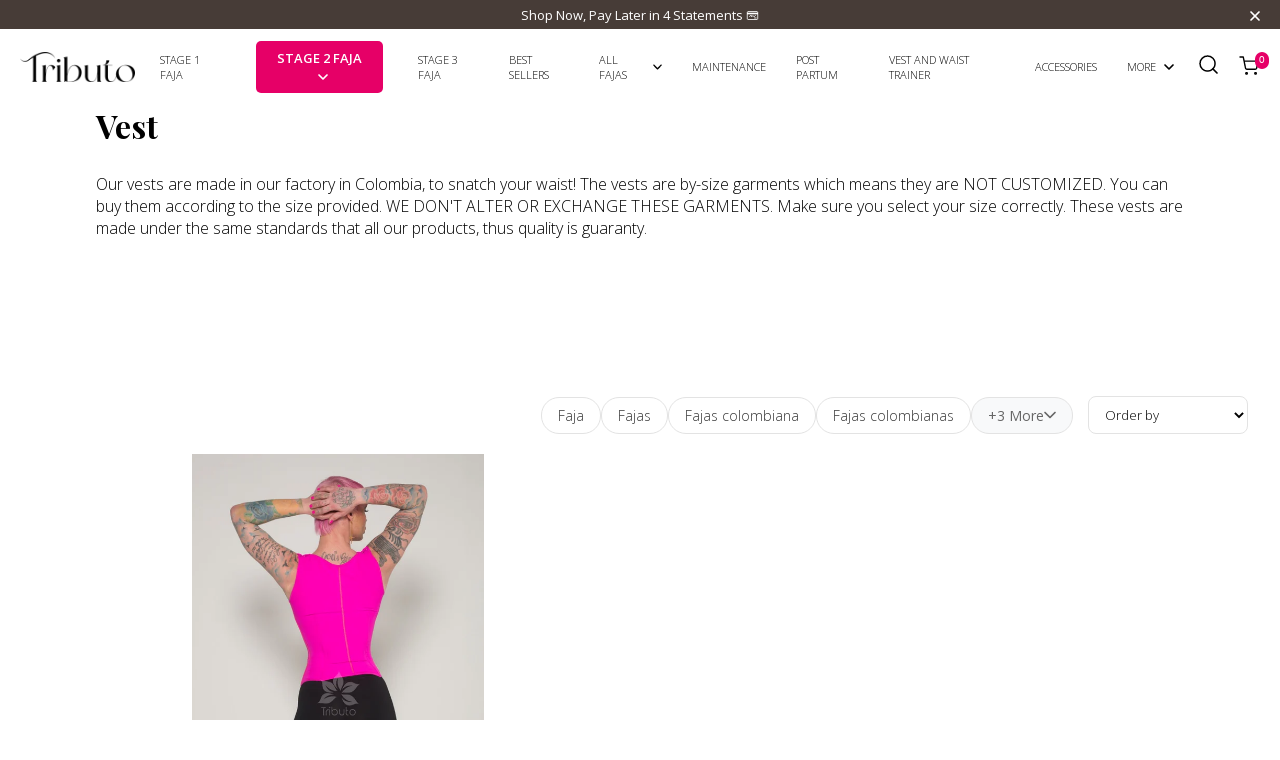

--- FILE ---
content_type: text/html; charset=utf-8
request_url: https://fajastributo.com/collections/vest/kendoll/
body_size: 24687
content:
<!DOCTYPE html><html lang="en" data-astro-cid-qsuuhzhh> <head><meta charset="UTF-8"><meta name="viewport" content="width=device-width, initial-scale=1"><title>Vest</title><link rel="canonical" href="https://fajastributo.com/collections/vest/kendoll/"><meta name="description" content="Our vests are made in our factory in Colombia, to snatch your waist! The vests are by-size garments which means they are NOT CUSTOMIZED. You can buy them according to the size provided. WE DON'T ALTER OR EXCHANGE THESE GARMENTS. Make sure you select your size correctly. These vests are made under the same standards that all our products, thus quality is guaranty."><meta name="robots" content="index, follow"><meta property="og:title" content="Vest"><meta property="og:type" content="website"><meta property="og:image" content><meta property="og:url" content="https://fajastributo.com/collections/vest/kendoll/"><meta property="og:description" content="Our vests are made in our factory in Colombia, to snatch your waist! The vests are by-size garments which means they are NOT CUSTOMIZED. You can buy them according to the size provided. WE DON'T ALTER OR EXCHANGE THESE GARMENTS. Make sure you select your size correctly. These vests are made under the same standards that all our products, thus quality is guaranty."><meta name="twitter:card" content="summary_large_image"><meta name="twitter:site" content="@YourTwitterHandle"><meta name="twitter:title" content="Vest"><meta name="twitter:description" content="Our vests are made in our factory in Colombia, to snatch your waist! The vests are by-size garments which means they are NOT CUSTOMIZED. You can buy them according to the size provided. WE DON'T ALTER OR EXCHANGE THESE GARMENTS. Make sure you select your size correctly. These vests are made under the same standards that all our products, thus quality is guaranty."><link rel="icon" type="image/svg+xml" href="/favicon.svg"><link rel="sitemap" href="/sitemap-index.xml"><!-- Segmentify --><link rel="manifest" href="/manifest.json" crossorigin="use-credentials"><!-- UpPromote Pixel --><script async src="https://pixel.uppromote.com/collect/v1/collect?shop=tributo-mujer.myshopify.com"></script><!-- Inject build version globally --><script>(function(){const buildVersion = "46d65cb5f98b58b69851d66b2618733271907a08";

      window.BUILD_VERSION = buildVersion;
      console.log("BUILD_VERSION", window.BUILD_VERSION);
    })();</script><!-- Early Page Initialisation --><script type="module" src="/_astro/GlobalLayout.astro_astro_type_script_index_0_lang.DmPYxHX2.js"></script><!-- Initialize Analytics Modules --><script type="module" src="/_astro/GlobalLayout.astro_astro_type_script_index_1_lang.BBtvU8fS.js"></script><!-- Cache Busting Script --><script type="module" src="/_astro/GlobalLayout.astro_astro_type_script_index_2_lang.BFMafs9N.js"></script> <link rel="preload" as="image"> <link rel="image_src" media="print" onload="this.media='all'"> <link rel="preconnect" href="https://cdn.shopify.com" crossorigin> <link rel="preload" as="image" href="/img/logo-tributo.webp"> <link rel="preload" as="image" href="/img/icons/shopping_cart.svg"> <link rel="preconnect" href="https://fonts.gstatic.com" crossorigin> <link rel="preload" as="style" href="/fonts/fonts.css"> <link rel="stylesheet" href="/fonts/fonts.css" media="print" onload="this.media='all'"> <noscript> <link rel="stylesheet" href="/fonts/fonts.css"> </noscript>  <script type="module" src="/_astro/_...slug_.astro_astro_type_script_index_0_lang.XvPu8in-.js"></script> <noscript><img height="1" width="1" style="display:none" src="https://www.facebook.com/tr?id=232562284118680&ev=PageView&noscript=1" data-astro-cid-qsuuhzhh></noscript><!-- JSON-LD Schemas --><script type="application/ld+json">{"@context":"https://schema.org","@type":"BreadcrumbList","itemListElement":[{"@type":"ListItem","position":1,"item":{"@type":"Website","@id":"https://fajastributo.com/","name":"Home"}},{"@type":"ListItem","position":2,"item":{"@type":"CollectionPage","@id":"https://fajastributo.com/collections/vest/kendoll/","name":"Vest"}}]}</script><script type="application/ld+json">{"@context":"https://schema.org","@type":"ItemList","name":"Vest","url":"https://fajastributo.com/collections/vest/kendoll/","description":"Our vests are made in our factory in Colombia, to snatch your waist! The vests are by-size garments which means they are NOT CUSTOMIZED. You can buy them according to the size provided. WE DON'T ALTER OR EXCHANGE THESE GARMENTS. Make sure you select your size correctly. These vests are made under the same standards that all our products, thus quality is guaranty.","itemListElement":[{"@type":"ListItem","position":1,"url":"https://fajastributo.com/4004-thick-straps-or-sleeves-vest","item":{"@type":"Product","@id":"https://fajastributo.com/4004-thick-straps-or-sleeves-vest","name":"4004 Thick Straps or Sleeves - Vest","image":"https://cdn.shopify.com/s/files/1/1970/0347/files/1_afb5b2bb-efc1-43ec-b2a4-0bbf578d98e4_306x.png.webp?v=1758145189","description":"Feel snatched with our 4004 Thick Straps or Sleeves - Vest","brand":{"@type":"Brand","name":"Fajas Tributo"},"offers":{"@type":"Offer","url":"https://fajastributo.com/4004-thick-straps-or-sleeves-vest","priceCurrency":"USD","price":"124.0","availability":"https://schema.org/InStock","itemCondition":"https://schema.org/NewCondition"}}},{"@type":"ListItem","position":2,"url":"https://fajastributo.com/hot-pink-4007-bran-with-sleeves-vest","item":{"@type":"Product","@id":"https://fajastributo.com/hot-pink-4007-bran-with-sleeves-vest","name":"4007  Bra (Sleeves option) - Vest","image":"https://cdn.shopify.com/s/files/1/1970/0347/files/4007_Black_306x.png.webp?v=1764317217","description":"Feel snatched with our 4007  Bra (Sleeves option) - Vest","brand":{"@type":"Brand","name":"Fajas Tributo"},"offers":{"@type":"Offer","url":"https://fajastributo.com/hot-pink-4007-bran-with-sleeves-vest","priceCurrency":"USD","price":"132.0","availability":"https://schema.org/InStock","itemCondition":"https://schema.org/NewCondition"}}},{"@type":"ListItem","position":3,"url":"https://fajastributo.com/4004-ken-doll-thick-straps-or-sleeves-vest","item":{"@type":"Product","@id":"https://fajastributo.com/4004-ken-doll-thick-straps-or-sleeves-vest","name":"4004 KEN DOLL Thick Straps or Sleeves - Vest","image":"https://cdn.shopify.com/s/files/1/1970/0347/products/4004-ken-doll-thick-straps-or-sleeves-vest-750_306x.jpg.webp?v=1654240195","description":"Feel snatched with our 4004 KEN DOLL Thick Straps or Sleeves - Vest","brand":{"@type":"Brand","name":"Fajas Tributo"},"offers":{"@type":"Offer","url":"https://fajastributo.com/4004-ken-doll-thick-straps-or-sleeves-vest","priceCurrency":"USD","price":"165.0","availability":"https://schema.org/InStock","itemCondition":"https://schema.org/NewCondition"}}},{"@type":"ListItem","position":4,"url":"https://fajastributo.com/4001-thin-straps-vest","item":{"@type":"Product","@id":"https://fajastributo.com/4001-thin-straps-vest","name":"4001 Thin-Strap Sculpting Vest","image":"https://cdn.shopify.com/s/files/1/1970/0347/files/new_4001_pictures_306x.png.webp?v=1764341348","description":"Feel snatched with our 4001 Thin-Strap Sculpting Vest","brand":{"@type":"Brand","name":"Fajas Tributo"},"offers":{"@type":"Offer","url":"https://fajastributo.com/4001-thin-straps-vest","priceCurrency":"USD","price":93,"availability":"https://schema.org/InStock","itemCondition":"https://schema.org/NewCondition"}}}]}</script><script type="application/ld+json">{"@context":"https://schema.org","@type":"CollectionPage","name":"Vest","description":"Our vests are made in our factory in Colombia, to snatch your waist! The vests are by-size garments which means they are NOT CUSTOMIZED. You can buy them according to the size provided. WE DON'T ALTER OR EXCHANGE THESE GARMENTS. Make sure you select your size correctly. These vests are made under the same standards that all our products, thus quality is guaranty.","url":"https://fajastributo.com/collections/vest/kendoll/"}</script><script type="application/ld+json">{"@context":"https://schema.org","@type":"AggregateOffer","priceCurrency":"USD","offerCount":4,"lowPrice":93,"highPrice":165}</script><script type="application/ld+json">{"@context":"https://schema.org","@type":"Organization","name":"Fajas Tributo","url":"https://fajastributo.com/","logo":"/img/logo-tributo.webp"}</script><style>.noBackground[data-astro-cid-k2ym5rhz]{background:none!important}.collection_banner__content[data-astro-cid-k2ym5rhz]{top:0;height:100vh;position:absolute;width:100%;z-index:15;background:linear-gradient(360deg,#0000009e,#0000)}.tagline-collections-banner[data-astro-cid-k2ym5rhz]{width:85%;height:75vh;margin:auto auto 56px;display:flex;flex-direction:column;align-items:center;justify-content:end}.collection_banner__content[data-astro-cid-k2ym5rhz] h1[data-astro-cid-k2ym5rhz]{font-size:36px;font-weight:600px;color:#fff}.collection_banner__content[data-astro-cid-k2ym5rhz] p[data-astro-cid-k2ym5rhz]{font-size:15px;font-weight:300px;line-height:26px;color:#fff;text-align:center}.collection_banner[data-astro-cid-k2ym5rhz] img[data-astro-cid-k2ym5rhz]{width:100%;height:100%;object-fit:cover;object-position:center}.collection_banner[data-astro-cid-k2ym5rhz]{position:relative;width:100%;height:86vh;max-height:710px;overflow:hidden}@media screen and (min-width: 768px){.tagline-collections-banner[data-astro-cid-k2ym5rhz]{align-items:flex-start;max-height:700px;height:60vh}.collection_banner__content[data-astro-cid-k2ym5rhz] h1[data-astro-cid-k2ym5rhz]{font-size:45px;font-weight:600px;text-align:center}.collection_banner__content[data-astro-cid-k2ym5rhz] p[data-astro-cid-k2ym5rhz]{font-size:18px;line-height:32px;font-weight:300px;text-align:left;max-width:480px}}.tagline-collections-banner[data-astro-cid-55ywsbrg]{width:85%;height:30vh;margin:auto auto 56px;display:flex;flex-direction:column;align-items:center;justify-content:end}.collection_listing[data-astro-cid-55ywsbrg]{min-height:100vh}@media screen and (min-width: 768px){.tagline-collections-banner[data-astro-cid-55ywsbrg]{align-items:flex-start;max-height:700px;height:30vh}}
.modal[data-v-436c8a1d]{display:flex;position:fixed;top:0;left:0;z-index:2147483001;width:100%;height:100%;background-color:#000c;justify-content:center;align-items:center}.modal-activator[data-v-436c8a1d]{cursor:pointer}.close[data-v-436c8a1d]{position:absolute;top:18px;right:17px;cursor:pointer;z-index:2147483002;width:20px;height:20px;border-radius:100%}@media (min-width: 769px){.close[data-v-436c8a1d]{top:28px;right:45px}}.newletter-form-wrapper[data-v-d3d47b31]{margin:auto;max-width:289px;padding-bottom:60px}.countdown[data-v-d3d47b31]{display:flex;justify-content:space-around;margin-top:20px}.countdown div[data-v-d3d47b31]{display:flex;flex-direction:column;align-items:center;gap:10px}.countdown-box[data-v-d3d47b31]{display:flex;justify-content:center;align-items:center;width:14px;height:24px;padding:25px;border-radius:10px;font-size:22px;border:1px solid #d6d6d6}form[data-v-d3d47b31]{width:100%;margin-top:24px}.sign-up[data-v-d3d47b31]{border-radius:10px;background:#da0c3c;box-shadow:0 4px 4px #00000040;cursor:pointer;width:100%;height:49px;border:none;color:#fff;text-align:center;font-family:Open Sans;font-size:14px;font-style:normal;font-weight:700;line-height:110%}.skip-sign-up[data-v-d3d47b31]{margin-top:10px;border-radius:10px;background:transparent;box-shadow:0 2px 5px 1px #00000040;cursor:pointer;width:100%;height:39px;border:none;color:#000;text-align:center;font-family:Open Sans;font-size:14px;font-style:normal;font-weight:500;line-height:110%}.disclaimer[data-v-d3d47b31]{font-size:11px;font-weight:400;line-height:1.2;letter-spacing:-.385px;color:#000;margin-top:12px;font-family:Open Sans}.disclaimer a[data-v-d3d47b31]{color:#000}.error[data-v-d3d47b31]{color:red;font-size:12px;font-weight:400;line-height:1.2;letter-spacing:-.385px}#email[data-v-d3d47b31]{width:100%;padding:14px;border:1px solid #d6d6d6;border-radius:10px;box-sizing:border-box;font-family:Open Sans;font-size:14px;font-style:normal;font-weight:400;letter-spacing:-.385px;color:#000}#email.error[data-v-d3d47b31]{border:1px solid red}#email.valid[data-v-d3d47b31]{border:1px solid green}.input-field[data-v-d3d47b31]{margin-bottom:10px}.second-title[data-v-d3d47b31]{font-size:22px;text-align:center;color:#d90d3c;font-family:Open Sans;font-weight:600;max-width:285px;line-height:110%;text-align:left;margin:56px auto auto}.modal-content[data-v-c4ec3b42]{border-radius:20px}.subscribe-wrapper[data-v-c4ec3b42]{display:flex;flex-direction:column;justify-content:center;align-items:center;background:#fff;border-bottom-right-radius:20px;border-bottom-left-radius:20px;padding:0 20px}.banner[data-v-c4ec3b42]{width:100%;height:220px;object-fit:cover;object-position:50% 8%;border-top-left-radius:20px;border-top-right-radius:20px;display:block}.progress-container[data-v-273de6d8]{width:100%;margin:15px 0}.progress-bar[data-v-273de6d8]{width:100%;height:8px;background-color:#f0f0f0;border-radius:4px;overflow:hidden}.progress-fill[data-v-273de6d8]{height:100%;background-color:#e60067;transition:width .3s ease-in-out;border-radius:4px}.progress-fill.completed[data-v-273de6d8]{background-color:#4caf50}.progress-message[data-v-273de6d8]{margin-top:8px;font-size:13px;color:#464646;font-family:Open Sans,sans-serif;text-align:center}.completed-text[data-v-273de6d8]{color:#4caf50}.isLoading[data-v-6a9bbf32]:after{content:"";position:absolute;width:16px;height:16px;inset:0;margin:auto;border:4px solid transparent;border-top-color:#fff;border-radius:50%;animation:button-loading-spinner-6a9bbf32 1s ease infinite}@keyframes button-loading-spinner-6a9bbf32{0%{transform:rotate(0)}to{transform:rotate(1turn)}}.additional-discount-info[data-v-6a9bbf32],.content-aditional label[data-v-6a9bbf32]{font-size:14px}input[data-v-6a9bbf32]{font-family:Open Sans,sans-serif;font-weight:300}input[data-v-6a9bbf32]:focus-visible{outline:.5px solid #464646}.discount-badge.discount-applicable[data-v-6a9bbf32]{background-color:#e3fce7!important}.discount-container .discount-badge[data-v-6a9bbf32]{margin-top:10px;background-color:#ffc37e;color:#004118;padding:.2rem .5rem;border-radius:34px;font-weight:500;font-size:11px;display:inline-block;width:auto}.discount-badge-text[data-v-6a9bbf32]{display:inline-block;margin:0 5px;font-size:13px}.cart-modal[data-v-6a9bbf32],.cart-modal-content[data-v-6a9bbf32]{width:100%;right:0}.cart-modal-content[data-v-6a9bbf32]{background-color:#fff;position:absolute;z-index:5;min-height:100%;transform:translate(100%);transition:transform .3s ease-in-out;animation:slideInFromRight-6a9bbf32 .3s ease-in-out forwards}.cart-modal[data-v-6a9bbf32]{position:fixed;z-index:2147483001;left:0;top:0;height:100%;overflow:auto;background-color:#0000;transition:background-color .3s ease-in-out;animation:fadeInBackdrop-6a9bbf32 .3s ease-in-out forwards}@keyframes slideInFromRight-6a9bbf32{0%{transform:translate(100%)}to{transform:translate(0)}}@keyframes fadeInBackdrop-6a9bbf32{0%{background-color:#0000}to{background-color:#000000e6}}.img_cart img[data-v-6a9bbf32]{width:47%;border-radius:20px;box-shadow:0 2px 8px #0000000d}.img_cart[data-v-6a9bbf32]{display:contents}.item_in_cart[data-v-6a9bbf32]{list-style-type:none;display:flex;flex-direction:column;align-items:center;margin-bottom:20px}.separator[data-v-6a9bbf32],.quantity-product[data-v-6a9bbf32],.section-addons[data-v-6a9bbf32]{border-top:1px solid #cbcbcb;margin-top:20px}.separator[data-v-6a9bbf32]{height:1px;width:100%;margin-bottom:20px}.container-cart-modal[data-v-6a9bbf32],.content-aditional[data-v-6a9bbf32]{width:90%;margin:auto}.container-cart-modal[data-v-6a9bbf32]{padding-top:13px;margin-bottom:54px}.cart-empty[data-v-6a9bbf32]{margin-top:30px}.cart-empty p[data-v-6a9bbf32]{font-size:15px}.button-principal-orange[data-v-6a9bbf32]{width:100%;max-width:420px;background-color:#e60067;height:44px;color:#fff;border:none;border-radius:34px;font-family:Open Sans,sans-serif;font-weight:600;box-shadow:#e60067 0 0 3px;cursor:pointer}.button-principal-orange[data-v-6a9bbf32]:hover{box-shadow:#e60067 0 0 6px;cursor:pointer;font-weight:600;transition:all .3s ease}.list-products-cart[data-v-6a9bbf32]{padding-top:0;padding-bottom:80px}.list-products-cart ul[data-v-6a9bbf32]{padding-left:0%}.content-product[data-v-6a9bbf32]{display:flex;align-items:flex-start}.basic-descroption-product[data-v-6a9bbf32]{padding-left:10px}.less-quantity[data-v-6a9bbf32],.more-quantity[data-v-6a9bbf32]{width:44px;height:44px;background-color:#fff;border:none;display:flex;align-items:center;justify-content:center;cursor:pointer}.input-quantity[data-v-6a9bbf32]{height:44px;width:47%;border:none;border-left:1px solid #dbdbdb;border-right:1px solid #dbdbdb;pointer-events:none;font-size:15px;text-align:center;display:flex;align-items:center;justify-content:center;padding:0;margin:0}.quantity-spinner[data-v-6a9bbf32]{width:16px;height:16px;border:2px solid #f3f3f3;border-top:2px solid #dbdbdb;border-radius:50%;animation:quantity-spin-6a9bbf32 1s linear infinite}@keyframes quantity-spin-6a9bbf32{0%{transform:rotate(0)}to{transform:rotate(360deg)}}.less-quantity.disabled[data-v-6a9bbf32],.more-quantity.disabled[data-v-6a9bbf32]{opacity:.5;cursor:not-allowed}.less-quantity.disabled[data-v-6a9bbf32]:hover,.more-quantity.disabled[data-v-6a9bbf32]:hover{background-color:#fff}.header-cart[data-v-6a9bbf32]{margin-top:1px}.title-cart[data-v-6a9bbf32]{font-size:21px}.number-products[data-v-6a9bbf32]{font-size:12.5px;display:flex;margin-top:12px;padding-bottom:12px;border-bottom:.95px solid #000;align-items:center}.number-products span[data-v-6a9bbf32]{margin-left:5px}.basic-descroption-product p[data-v-6a9bbf32]{font-size:13px}.pricing-product-cart[data-v-6a9bbf32]{margin-top:10px}.price-with-discount[data-v-6a9bbf32]{display:flex;flex-direction:column;gap:2px}.original-price[data-v-6a9bbf32]{text-decoration:line-through;color:#999;font-size:12px;margin:0}.discounted-price[data-v-6a9bbf32]{color:#e60067;font-size:13px;margin:0}.single-price[data-v-6a9bbf32]{font-size:13px;margin:0}.summary-customization[data-v-6a9bbf32]{margin-top:24px}.header-customization[data-v-6a9bbf32]{font-size:12.5px}.list-opc-customization[data-v-6a9bbf32],.addons-item ul[data-v-6a9bbf32]{list-style:none}.list-opc-customization[data-v-6a9bbf32]{margin-top:12px}.opc-color[data-v-6a9bbf32]{display:flex}.list-opc-customization li[data-v-6a9bbf32]{font-size:12.5px;font-family:Open Sans,sans-serif;font-weight:300;margin-bottom:12px;display:flex;align-items:center}.list-opc-customization li[data-v-6a9bbf32]:before{content:"•";color:#000;font-weight:lighter;display:inline-block;width:1px;margin-right:15px;margin-left:10px}.cta-see p[data-v-6a9bbf32]{color:#ff2d8c;text-decoration:.5px #ff2d8c underline;margin-top:20px;cursor:pointer}.quantity-product[data-v-6a9bbf32]{border-bottom:.5px solid #c5c5c5}.container-aditional-section-cart[data-v-6a9bbf32]{display:flex;align-items:center;justify-content:space-between;width:90%;margin:auto}.container-aditional-section-cart .title[data-v-6a9bbf32]{font-size:12px}.quantity--input[data-v-6a9bbf32]{display:flex;align-items:center;justify-content:end;min-width:175px}.section-addons[data-v-6a9bbf32]{padding-top:12px}.addons-item ul li[data-v-6a9bbf32]{font-size:13px;margin-bottom:12px;display:flex;gap:10px;align-items:center;min-width:175px;justify-content:space-between}.addons-container[data-v-6a9bbf32]{align-items:flex-start}.addon-price-with-discount[data-v-6a9bbf32]{display:flex;flex-direction:column;gap:2px;text-align:right}.addon-original-price[data-v-6a9bbf32]{text-decoration:line-through;color:#999;font-size:11px;margin:0}.addon-discounted-price[data-v-6a9bbf32]{color:#e60067;font-size:13px;margin:0}.addon-single-price[data-v-6a9bbf32]{margin:0}.droptown-aditional[data-v-6a9bbf32]{border-top:.5px solid #ea696a;padding-top:10px;padding-bottom:10px}.content-aditional[data-v-6a9bbf32]{margin-top:15px;margin-bottom:26px}.content-aditional input[data-v-6a9bbf32]{border:1px solid #e9e9e9;margin-top:10px;width:100%;border-radius:20px}.general-input[data-v-6a9bbf32]{height:45px}.aditional-notes-input[data-v-6a9bbf32]{min-height:49px}.color-circle[data-v-6a9bbf32]{width:13px;height:13px;margin-top:3px;margin-left:4px;display:inline-block;border-radius:50%}.container-cta[data-v-6a9bbf32]{display:flex;justify-content:center;position:fixed;bottom:0;left:0;right:0;padding:15px 5%;background:linear-gradient(to top,#fff 70%,#fff0);z-index:2147483002}@media only screen and (min-width: 932px){.container-cta[data-v-6a9bbf32]{left:auto;right:0;width:53%;max-width:53%;margin-right:0;border-radius:0 0 20px 20px;padding:15px 0}}@media only screen and (min-width: 932px){.img_cart img[data-v-6a9bbf32]{width:30%}.item_in_cart[data-v-6a9bbf32]{padding:20px}.cart-modal-content[data-v-6a9bbf32]{width:53%}}#navBarDesktop[data-astro-cid-aqkq3fgc]{display:flex;justify-content:space-between;align-items:center;height:100%;padding:0 10px}.navBarDesktopItem[data-astro-cid-aqkq3fgc]{position:relative}.nav-link[data-astro-cid-aqkq3fgc]{display:flex;align-items:center;padding:0 15px;color:#000;text-decoration:none;font-size:12.5px;font-family:Open Sans,sans-serif;font-weight:300;text-rendering:optimizeLegibility;transition:color .2s ease,transform .2s ease}.nav-link[data-astro-cid-aqkq3fgc].uppercase{text-transform:uppercase}.nav-link[data-astro-cid-aqkq3fgc]:hover{color:#000;font-family:Open Sans,sans-serif;font-weight:400}.highlight-menu[data-astro-cid-aqkq3fgc]{display:inline-block;padding:8px 15px;margin:5px;border-radius:5px;color:#fff;text-align:center;text-decoration:none;font-size:13px;cursor:pointer;background-color:#e60067;font-weight:600;transition:background-color .2s ease}.blackfriday-menu[data-astro-cid-aqkq3fgc]{display:inline-block;padding:8px 15px;margin:5px;border-radius:5px;color:#fff;text-align:center;text-decoration:none;font-size:13px;cursor:pointer;background-color:#252065;font-weight:600;transition:background-color .2s ease}.blackfriday-menu[data-astro-cid-aqkq3fgc]:hover{background-color:#333}.highlight-menu[data-astro-cid-aqkq3fgc] .icon-dropdown[data-astro-cid-aqkq3fgc].inside-highlight{margin-left:8px;vertical-align:middle;color:#fff}.highlight-menu[data-astro-cid-aqkq3fgc] .icon-dropdown[data-astro-cid-aqkq3fgc].inside-highlight path[data-astro-cid-aqkq3fgc]{stroke:#fff}.first-item[data-astro-cid-aqkq3fgc]:hover .highlight-menu[data-astro-cid-aqkq3fgc]{background-color:#cc0058}.icon-dropdown[data-astro-cid-aqkq3fgc]{margin-left:.5rem;transition:transform .2s ease}.navBarDesktopItem[data-astro-cid-aqkq3fgc]:hover .icon-dropdown[data-astro-cid-aqkq3fgc]{transform:rotate(180deg)}.navBarDesktopItemSubmenu[data-astro-cid-aqkq3fgc]{position:absolute;top:100%;left:50%;transform:translate(-50%);min-width:200px;opacity:0;visibility:hidden;transition:all .2s ease;padding-top:.5rem}.submenu-container[data-astro-cid-aqkq3fgc]{background-color:#fff;border-radius:12px;box-shadow:0 4px 20px #00000014;padding:.75rem;display:flex;flex-direction:column}.navBarDesktopItem[data-astro-cid-aqkq3fgc]:hover .navBarDesktopItemSubmenu[data-astro-cid-aqkq3fgc]{opacity:1;visibility:visible}.submenu-link[data-astro-cid-aqkq3fgc]{color:#393939;text-decoration:none;padding:.75rem 1rem;font-size:.875rem;border-radius:6px;transition:all .2s ease}.submenu-link[data-astro-cid-aqkq3fgc]:hover{background-color:#f5f5f5;color:#e60067}@media only screen and (max-width: 900px){#navBarDesktop[data-astro-cid-aqkq3fgc]{display:none}}@media only screen and (max-width: 1442px){#navBarDesktop[data-astro-cid-aqkq3fgc] .navBarDesktopItem[data-astro-cid-aqkq3fgc] a[data-astro-cid-aqkq3fgc]{font-size:11px}}@media (min-width: 900px){#leftNavBarMobile[data-astro-cid-whygqz4q]{display:none}}.mobileMenuClose[data-astro-cid-whygqz4q]{position:fixed;width:100%;background-color:#fff;box-shadow:0 2px 8px #0000000d;z-index:1}.mobileNavItemSubmenu[data-astro-cid-whygqz4q]{display:none}.mobileNavItem[data-astro-cid-whygqz4q]:target .mobileNavItemSubmenu[data-astro-cid-whygqz4q]{display:block}.arrow[data-astro-cid-whygqz4q]{display:inline-block;margin-right:5px;cursor:pointer}#mobileMenu[data-astro-cid-whygqz4q]{position:fixed;top:0;left:0;width:100%;height:100%;overflow-y:auto;z-index:40;background-color:#fff;color:#000;font-family:Open Sans,sans-serif;transform:translate(-100%);transition:transform .3s ease-in-out}#mobileMenu[data-astro-cid-whygqz4q].mobile-menu-visible{transform:translate(0)}#mobileMenu[data-astro-cid-whygqz4q].mobile-menu-hidden{transform:translate(-100%)}.mobileNavItem[data-astro-cid-whygqz4q]{margin-bottom:10px}.mobileNavItem[data-astro-cid-whygqz4q] a[data-astro-cid-whygqz4q]{color:#fff;text-decoration:none}.mobileNavItemSubmenu[data-astro-cid-whygqz4q]{margin-left:20px}a[data-astro-cid-whygqz4q]{color:#000;text-decoration:none}.accordion-container[data-astro-cid-whygqz4q]{width:100%;margin:48px auto auto}.accordion[data-astro-cid-whygqz4q]{background-color:#fff;color:#000;cursor:pointer;padding:16px 10px;width:100%;text-align:left;border:none;outline:none;font-size:15px;transition:all .2s ease}.active[data-astro-cid-whygqz4q],.accordion[data-astro-cid-whygqz4q]:hover{background-color:#fff}.accordion[data-astro-cid-whygqz4q]:after{color:#000;font-weight:700;float:right;margin-left:5px}.subtitle-module[data-astro-cid-whygqz4q]{display:flex;justify-content:space-between;align-items:center}.subtitle-module[data-astro-cid-whygqz4q] p[data-astro-cid-whygqz4q]{font-family:Open Sans,sans-serif!important;font-weight:500!important;font-size:15px;margin:0}.title-module[data-astro-cid-whygqz4q]{display:flex;justify-content:space-between;align-items:center;height:60px}.title-module[data-astro-cid-whygqz4q] p[data-astro-cid-whygqz4q]{max-width:243px;font-size:18px;font-family:Playfair Display;font-weight:400;margin:0}.panel[data-astro-cid-whygqz4q]{padding:0 18px;background-color:#fff;max-height:0;overflow:hidden;transition:max-height .3s ease-out;border-bottom:1px solid #f0f0f0}.item-menu[data-astro-cid-whygqz4q]{border-bottom:1px solid #f0f0f0}.border-bottom-none[data-astro-cid-whygqz4q]{border-bottom:none}.space-bottom[data-astro-cid-whygqz4q]{padding-bottom:20px}.container-modules[data-astro-cid-whygqz4q] li[data-astro-cid-whygqz4q]{color:#393939;padding:12px 0;font-family:Open Sans;font-weight:400;font-size:15px;list-style:none;transition:color .2s ease}.container-modules[data-astro-cid-whygqz4q] li[data-astro-cid-whygqz4q]:hover{color:#e60067}.container-modules[data-astro-cid-whygqz4q] li[data-astro-cid-whygqz4q] a[data-astro-cid-whygqz4q]{display:block;transition:color .2s ease}.container-modules[data-astro-cid-whygqz4q] li[data-astro-cid-whygqz4q] a[data-astro-cid-whygqz4q]:hover{color:#e60067}.container-close[data-astro-cid-whygqz4q]{width:95%;display:flex;justify-content:flex-end;height:35px;padding:20px 0}.container-close[data-astro-cid-whygqz4q] svg[data-astro-cid-whygqz4q]{padding:8px;cursor:pointer;border-radius:50%;transition:background-color .2s ease}.container-close[data-astro-cid-whygqz4q] svg[data-astro-cid-whygqz4q]:hover{background-color:#f5f5f5}.container-menu[data-astro-cid-whygqz4q]{width:90%;margin:auto;padding-top:80px}.secundary-menu[data-astro-cid-whygqz4q]{border-top:1px solid #f0f0f0;margin-top:30px;padding-top:20px;padding-bottom:50px}.menu-highlight[data-astro-cid-whygqz4q]{display:inline-block;padding:8px 16px;margin:5px 0;border-radius:6px;color:#fff;text-align:center;text-decoration:none;font-size:14px;cursor:pointer;background-color:#e60067;transition:background-color .2s ease}.menu-highlight[data-astro-cid-whygqz4q]:hover{background-color:#cc0058}.menu-blackfriday[data-astro-cid-whygqz4q]{display:inline-block;padding:8px 16px;margin:5px 0;border-radius:6px;color:#fff;text-align:center;text-decoration:none;font-size:14px;cursor:pointer;background-color:#252065;font-weight:600;transition:background-color .2s ease}.menu-blackfriday[data-astro-cid-whygqz4q]:hover{background-color:#333}.menu-highlight[data-astro-cid-whygqz4q] .mobile-icon-dropdown[data-astro-cid-whygqz4q].inside-highlight{margin-left:8px;vertical-align:middle}.accordion[data-astro-cid-whygqz4q] svg[data-astro-cid-whygqz4q]{transition:transform .2s ease}.accordion[data-astro-cid-whygqz4q].active svg[data-astro-cid-whygqz4q]{transform:rotate(180deg)}.accordion[data-astro-cid-whygqz4q]:active{background-color:#f9f9f9}#mobileMenu[data-astro-cid-whygqz4q]{scroll-behavior:smooth}.lazy-container[data-v-878dd084]{position:relative;width:100%;overflow:hidden}.lazy-inner[data-v-878dd084]{pointer-events:auto}.product_container[data-v-cb71e2ef]{width:100%;position:relative;overflow:hidden}.discount_badge[data-v-cb71e2ef]{position:absolute;top:25px;right:25px;color:#fff;padding:3px 15px;font-size:12px;font-weight:700;border-radius:2px;text-align:center;transform:rotate(45deg);translate:50% -50%;width:90px;z-index:1}.discount_badge span[data-v-cb71e2ef]{font-size:9px}.product_image_container[data-v-cb71e2ef]{width:100%;overflow:hidden;min-height:300px;background-color:#f0f0f0}.product_image_container picture[data-v-cb71e2ef]{display:block;width:100%;height:100%}.product_image_container img[data-v-cb71e2ef]{display:block;width:100%;height:100%;min-height:300px;max-height:600px;object-fit:cover}.product_color_badges[data-v-cb71e2ef]{height:20px;display:flex;flex-direction:row;justify-content:left;align-items:left;margin:18px 0 6px}.product_color_badge[data-v-cb71e2ef]{width:15px;height:15px;border-radius:50%;margin-right:-6px;border:.5px solid #fff}.product_info_container[data-v-cb71e2ef]{width:95%;margin:auto}.product_title[data-v-cb71e2ef]{font-size:14px;font-weight:400;color:#000}.product_price[data-v-cb71e2ef]{font-size:14px;color:#000;margin-top:2px}.product_link[data-v-cb71e2ef]{text-decoration:none}@media only screen and (min-width: 959px){.product_image_container img[data-v-cb71e2ef]{min-height:400px;height:480px;object-fit:cover}.limit_height[data-v-cb71e2ef]{max-height:429.5px!important}}@media only screen and (min-width: 1500px){.product_image_container img[data-v-cb71e2ef]{min-height:400px;height:560px;object-fit:cover;min-width:300px}.limit_height[data-v-cb71e2ef]{max-height:429.5px!important}}.product_container[data-v-484a5090]{width:400px}.button-filter[data-v-484a5090]{width:100px;height:38px;color:#000;border:1px solid #e3e3e3;border-radius:3px;background-color:#fff;font-family:Open Sans,sans-serif;font-weight:300;margin-right:5px}.select-order-by[data-v-484a5090]{height:38px;font-family:Open Sans,sans-serif;font-weight:300;color:#000;border:1px solid #e3e3e3;border-radius:3px}.product-listing-grid[data-v-484a5090]{width:84%;margin:auto;display:grid;grid-template-columns:repeat(4,1fr);grid-gap:10px}.product-listing-filters[data-v-484a5090]{display:flex;width:95%;margin:auto;justify-content:flex-end;padding-top:20px;padding-bottom:20px}@media (max-width: 768px){.product-listing-grid[data-v-484a5090]{grid-template-columns:repeat(1,1fr)!important}.product_container[data-v-484a5090]{width:100%}}@media (min-width: 769px) and (max-width: 1280px){.product-listing-grid[data-v-484a5090]{grid-template-columns:repeat(2,1fr)}.product_container[data-v-484a5090]{width:100%}}@media (min-width: 1280px) and (max-width: 1700px){.product-listing-grid[data-v-484a5090]{grid-template-columns:repeat(3,1fr)}.product_container[data-v-484a5090]{width:100%}}.loading-screen[data-v-dac32e9c]{position:fixed;z-index:-1;top:0;left:0;width:100%;height:100%;background-color:#ffffffb3;display:flex;align-items:center;justify-content:center}.loader[data-v-dac32e9c]{border:16px solid #f3f3f3;border-radius:50%;border-top:16px solid black;width:120px;height:120px;-webkit-animation:spin-dac32e9c 2s linear infinite;animation:spin-dac32e9c 2s linear infinite}@-webkit-keyframes spin-dac32e9c{0%{-webkit-transform:rotate(0deg)}to{-webkit-transform:rotate(360deg)}}@keyframes spin-dac32e9c{0%{transform:rotate(0)}to{transform:rotate(360deg)}}.searchIcon[data-v-53d1d937]{left:8;top:11px;width:18px;height:18px;cursor:pointer}.close[data-v-53d1d937]{right:0;top:14px;cursor:pointer}.search-container[data-v-53d1d937]{padding:30px 15px}#search_results[data-v-53d1d937]{display:grid;padding-bottom:26px;background:#fff;overflow-y:auto}.flex-conatiner-search[data-v-53d1d937]{display:flex}.search-modal[data-v-53d1d937]{width:100vw;height:127px;top:0;left:0;position:absolute;background:#fff}.container-input-search[data-v-53d1d937]{position:relative;width:100%;height:43px}.icon-search[data-v-53d1d937]{padding-top:12px}.container-input-search svg[data-v-53d1d937]{padding-top:0}.input-search[data-v-53d1d937]:focus-visible{outline:1px solid #f5eeed;border-radius:5px}input[data-v-53d1d937]::placeholder{font-size:17px;opacity:.5}.input-search[data-v-53d1d937]{font-size:17px;width:80%;padding:10px;border:1px solid #f0f0f0;margin-left:10px}@media (min-width: 1440px){#search_results{height:60vh;grid-template-columns:repeat(5,1fr)}#search_results .product_container a div img{height:400px;min-height:400px;object-fit:cover}.product_container{width:98%;margin-left:12px;margin-top:40px}.search-container{padding-left:36px!important}}@media (min-width: 768px) and (max-width: 1439px){#search_results{height:60vh;grid-template-columns:repeat(3,1fr)}}@media only screen and (max-width: 765px){.search-container{padding-left:46px}#search_results{grid-template-columns:repeat(1,1fr);height:50vh}#search_results .product_container a div img,#search_results .product_container a .product_image_container{min-height:90px;min-width:70px;width:70px;height:90px}.product_container{width:98%;margin:40px auto auto}.product_container a .product_image_container{margin-right:10px}#search_results .product_container a{display:flex;flex-direction:row;align-items:center}}.shopping-cart[data-astro-cid-5lqmpadz]{border:none;background-color:#fff;display:flex;cursor:pointer}.quantity[data-astro-cid-5lqmpadz]{background-color:#e60067;color:#fff;padding:2px 4px;border-radius:15px;font-size:10px;margin-top:-4px;margin-left:-4px;height:13px}.top-info[data-astro-cid-5lqmpadz]{font-size:13px;color:#fff}.top-info-link[data-astro-cid-5lqmpadz]{text-decoration:none}.topBar[data-astro-cid-5lqmpadz]{background:#473c37;height:var(--topBarHeightMobile);position:fixed;z-index:25;width:100%;top:0;left:0;display:flex;align-items:center;justify-content:center;color:#fff;font-family:Open Sans,sans-serif;font-weight:400}.topBar[data-astro-cid-5lqmpadz] div[data-astro-cid-5lqmpadz]{right:10px;padding:10px;cursor:pointer;position:absolute}.top_home[data-astro-cid-5lqmpadz]{background:#fff;height:var(--navBarHeightMobile);margin:auto;display:flex;justify-content:center;position:fixed;z-index:30;width:100%;top:var(--topBarHeightMobile);transition:all .1s linear;max-width:100vw}.spacer_100[data-astro-cid-5lqmpadz]{content:"";top:0;left:0;right:0;height:calc(var(--navBarHeightMobile) + var(--topBarHeightMobile));background:#fff;z-index:-1}#top_home_container[data-astro-cid-5lqmpadz]{width:100%;height:100%;padding-left:20px;padding-right:5px;background:#fff;display:flex;align-items:center;justify-content:space-between}.navBarRight[data-astro-cid-5lqmpadz]{display:flex}.cart-shopping[data-astro-cid-5lqmpadz]{margin-left:15px}.bf-text[data-astro-cid-5lqmpadz]{text-align:left;width:100%;margin:0 20px;font-size:12px;text-decoration:none;color:#fff}@media (min-width: 900px){.bf-text[data-astro-cid-5lqmpadz]{width:unset;margin:0 20px;font-size:16px}#leftNavBarMobile[data-astro-cid-5lqmpadz]{display:none}.spacer_100[data-astro-cid-5lqmpadz]{height:calc(var(--navBarHeightDesktop) + var(--topBarHeightDesktop))}.topBar[data-astro-cid-5lqmpadz]{height:var(--topBarHeightDesktop);justify-content:center}.top_home[data-astro-cid-5lqmpadz]{top:var(--topBarHeightDesktop);height:var(--navBarHeightDesktop)}#navBar_logo[data-astro-cid-5lqmpadz]{order:-1;height:30px}}html{font-family:system-ui,sans-serif;background-color:#fff;scroll-behavior:smooth}*::-webkit-scrollbar{background-color:#fff;width:16px}*::-webkit-scrollbar-track{background-color:#fff}*::-webkit-scrollbar-thumb{background-color:#babac0;border-radius:16px;border:4px solid #fff}*::-webkit-scrollbar-button{display:none}body{margin:0!important;-webkit-overflow-scrolling:touch}.storyblok_component a{color:#000}.storyblok_component .banner_image_container p,h1,h2,h3,h4,h5{margin-top:0;margin-bottom:10px}.storyblok_component .banner_image_container a{color:#fff}.button-small-primary{width:194px;height:44px;border-radius:27px;background-color:#000;color:#fff;font-family:Open Sans,sans-serif;border:none;margin-top:34px}.storyblok_component b{font-family:Open Sans,sans-serif;font-weight:600}.open-extra-light{font-family:Open Sans,sans-serif!important;font-weight:100!important}.open-light{font-family:Open Sans,sans-serif!important;font-weight:300!important}.opensans{font-family:Open Sans,sans-serif!important;font-weight:400!important}.open-semibold{font-family:Open Sans,sans-serif!important;font-weight:600!important}.open-bold{font-family:Open Sans,sans-serif!important;font-weight:700!important}.open-condensed{font-family:Open Sans,sans-serif!important;font-weight:600!important}.playfair-light{font-family:Playfair Display,serif!important;font-weight:300!important}.playfair{font-family:Playfair Display,serif!important;font-weight:400!important}.playfair-medium{font-family:Playfair Display,serif!important;font-weight:500!important}.playfair-semibold{font-family:Playfair Display,serif!important;font-weight:600!important}.playfair-bold{font-family:Playfair Display,serif!important;font-weight:700!important}.playfair-extrabold{font-family:Playfair Display,serif!important;font-weight:800!important}.mosvita{font-family:Mosvita,serif!important}input:focus-visible{outline:1px solid #f5eeed}select:focus-visible{outline:1px solid #f5eeed}button:focus-visible{outline:1px solid #f5eeed}.step-content div p img{max-width:100%}.hide{display:none!important}video{max-height:705px!important}.container-rich-title-text p{padding-top:24px}ul[data-astro-cid-64paqlid]{list-style:none;padding-left:0}li[data-astro-cid-64paqlid]{margin-left:0;margin-top:30px}.white[data-astro-cid-64paqlid]{color:#fff}a[data-astro-cid-64paqlid]{text-decoration:none;color:#000}.footer-content[data-astro-cid-64paqlid]{background-color:#f4f0ec;margin-top:120px}.container-general-footer[data-astro-cid-64paqlid]{width:90%;margin:auto;max-width:1227px;padding-top:65px;padding-bottom:20px}.content-list-footer[data-astro-cid-64paqlid]{display:flex;flex-direction:column;flex-wrap:wrap;justify-content:space-between;width:100%}.footer_section[data-astro-cid-64paqlid]{max-width:280px;text-align:center;margin:auto}.footer-black[data-astro-cid-64paqlid]{background-color:#000}.container-black[data-astro-cid-64paqlid]{display:flex;flex-direction:column;justify-content:space-between;width:90%;margin:auto;padding-top:55px;padding-bottom:89px;align-items:center}.since[data-astro-cid-64paqlid]{margin-top:40px;font-size:14px;opacity:.8}.medios-de-pago[data-astro-cid-64paqlid] img[data-astro-cid-64paqlid]{width:100%;max-width:416px}.redes-footer[data-astro-cid-64paqlid]{width:100%;margin-top:55px;margin-right:0;display:flex;justify-content:center;margin-bottom:45px}.container-redes[data-astro-cid-64paqlid]{display:flex;max-width:145px;width:90%;justify-content:space-between;align-items:center}.second-items[data-astro-cid-64paqlid]{display:flex;flex-direction:column;margin-top:40px;padding-top:35px;border-top:1px solid #dddddd}@media only screen and (min-width: 959px){.content-list-footer[data-astro-cid-64paqlid],.container-black[data-astro-cid-64paqlid]{flex-direction:row}.since[data-astro-cid-64paqlid]{margin-top:0}.footer_section[data-astro-cid-64paqlid]{text-align:left;margin-top:0}.second-items[data-astro-cid-64paqlid]{border:none;padding-top:0}.ul-second[data-astro-cid-64paqlid]{padding-top:0;margin-top:0}.li-second[data-astro-cid-64paqlid]{margin-top:11px}.li-three[data-astro-cid-64paqlid]{margin-top:0}.li-four[data-astro-cid-64paqlid]{margin-top:13px}.redes-footer[data-astro-cid-64paqlid]{justify-content:end}.redes-footer[data-astro-cid-64paqlid]{width:87%}}.content[data-v-9b05b029]{text-align:center;color:#fff;height:100%;display:flex;flex-direction:column;align-items:center;justify-content:center;padding:35px;height:calc(100vh - 200px)}.thank-you-title[data-v-9b05b029]{font-size:24px;margin-bottom:10px;font-weight:400;font-family:Open Sans,sans-serif}.thank-you-message[data-v-9b05b029]{font-size:16px;margin-bottom:20px;text-align:center;text-wrap:balance;font-family:Open Sans,sans-serif}.thank-you-button[data-v-9b05b029]{background-color:#dd2ba4;color:#fff;font-weight:600;padding:10px 20px;border:none;border-radius:5px;cursor:pointer;text-decoration:none;box-shadow:0 4px 14px #3329241f}@media (min-width: 768px){.thank-you-title[data-v-9b05b029]{font-size:36px}.thank-you-message[data-v-9b05b029]{font-size:24px;line-height:36px}.thank-you-button[data-v-9b05b029]{font-size:18px;line-height:27px}.content[data-v-9b05b029]{padding:0}}.scrollable[data-v-522c8246]{overflow-y:scroll;scrollbar-width:none;-ms-overflow-style:none}.scrollable[data-v-522c8246]::-webkit-scrollbar{display:none}.overlay[data-v-522c8246]{position:fixed;top:0;left:0;width:100%;height:100%;background:#0d0d0dd1;display:flex;justify-content:center;align-items:flex-start;z-index:2147483001}.modal-content[data-v-522c8246]{padding:0;width:100%;border-radius:0 0 20px 20px;overflow:hidden}.modal-content[data-v-522c8246]::-webkit-scrollbar{display:none}.banner[data-v-522c8246]{width:100%;height:200px;background-image:url(/_astro/404_desktop.DyS8Oa6-.jpg);background-size:cover;background-position:50% 0%;display:flex;justify-content:center;align-items:flex-end;position:absolute}.banner[data-v-522c8246]:before{content:"";position:absolute;top:0;left:0;width:100%;height:100%;background:linear-gradient(to bottom,transparent 0%,#8a6f6221 13%,#29211ea3 64%,#251d19cc 80%)}.vip-logo[data-v-522c8246]{position:relative;z-index:2;max-width:231px;margin-bottom:23px}.close[data-v-522c8246]{position:absolute;top:28px;right:24px;z-index:3;cursor:pointer}.modal-body[data-v-522c8246]{padding:20px 41px;background:#f8f2e9;text-align:left;height:calc(100vh - 240px);position:fixed}input[data-v-522c8246],select[data-v-522c8246],button[data-v-522c8246],.phone-code[data-v-522c8246]{box-sizing:border-box;width:100%;padding:0 14px;margin-bottom:14px;height:51px;background-color:#e4d7cc;border:none;border-radius:3px;color:#553a2a;font-size:15px;font-weight:400;font-family:Open Sans,sans-serif}button[data-v-522c8246]{background-color:#332924;cursor:pointer;color:#fff;font-weight:600;margin-bottom:11px;box-shadow:0 4px 14px #3329241f}button[data-v-522c8246]:hover{background-color:#3e3a36}button[data-v-522c8246]:disabled{opacity:.7;cursor:not-allowed}p[data-v-522c8246]{font-size:13px;font-weight:300;font-family:Open Sans,sans-serif;color:#332924}label[data-v-522c8246]{font-size:12px;font-weight:400;font-family:Open Sans,sans-serif;color:#553a2a;margin-bottom:4px;display:block}.subtitle[data-v-522c8246]{font-size:14px;font-weight:300;font-style:italic;margin:0 0 43px;line-height:21px;text-align:center;color:#000}.offer[data-v-522c8246]{margin-bottom:36px}.offer-description[data-v-522c8246]{color:#4d3b32;font-size:18px;font-weight:400;line-height:23.4px;text-align:center;margin:0}.offer-title[data-v-522c8246]{color:#473c37;font-size:65px;font-weight:400;line-height:40px;text-align:center;margin:16px 0}.phone-input[data-v-522c8246]{display:flex;align-items:center}.phone-code[data-v-522c8246]{margin-right:11px;display:flex;align-items:center;padding:0 13px;opacity:.6;width:45px}.phone-submit[data-v-522c8246]{display:flex;flex-direction:column;justify-content:center;padding:0 22px;text-align:left}.phone-submit p[data-v-522c8246]{margin:0;font-size:16px;color:#fff;font-weight:600;line-height:25px}.phone-submit span[data-v-522c8246]{font-size:11px;font-weight:300;line-height:14px}.legal-text[data-v-522c8246]{color:#332924;font-size:8px;font-weight:700;line-height:9px;word-wrap:break-word}.legal-text a[data-v-522c8246]{color:#332924;text-decoration:underline}.loader[data-v-522c8246]{width:20px;height:20px;border:2px solid #fff;border-bottom-color:transparent;border-radius:50%;display:inline-block;animation:rotation-522c8246 1s linear infinite}.error-message[data-v-522c8246]{color:#dc3545;font-size:12px;margin-top:5px;text-align:center}.done-step-wrapper[data-v-522c8246]{padding:0!important;background:linear-gradient(to bottom,#f8f2e9 10%,#000)}@keyframes rotation-522c8246{0%{transform:rotate(0)}to{transform:rotate(360deg)}}@keyframes slide-in-522c8246{0%{transform:translateY(-100%) translate(50%)}to{transform:translateY(50px) translate(-30%)}}@keyframes slide-out-522c8246{0%{transform:translateY(50px) translate(-30%)}to{transform:translateY(-100%) translate(50%)}}.modal-leave-active[data-v-522c8246]{animation:slide-out-522c8246 .3s ease-in-out}.modal-enter-active[data-v-522c8246]{animation:slide-in-522c8246 .3s ease-in-out}.no-padding[data-v-522c8246]{padding:0!important}@media (min-width: 768px){.modal-content[data-v-522c8246]{max-width:400px;border-radius:20px;height:fit-content!important}.modal-body[data-v-522c8246]{max-height:calc(90vh - 240px);margin-top:0;position:unset;height:fit-content!important}.overlay[data-v-522c8246]{align-items:center}}.banner[data-v-522c8246]{position:relative}.overlay[data-v-522c8246]{width:100%;height:100%;display:flex;justify-content:center;align-items:center}.modal-content[data-v-522c8246]{width:100%;height:100%;overflow-y:auto;border-radius:0}.names-row[data-v-522c8246]{display:flex;justify-content:space-between}.half-width[data-v-522c8246]{width:48%}.close[data-v-522c8246]{background:#fff;border-radius:50%;width:30px;height:30px;display:flex;justify-content:center;align-items:center}.toast-message[data-v-522c8246]{width:200px;position:fixed;top:10px;right:10px;transform:none;background-color:#28a745;color:#fff;border-radius:5px;padding:10px 20px;box-shadow:0 4px 6px #0000001a;z-index:300}.toast-enter-active[data-v-522c8246]{animation:slide-in-522c8246 .3s}.toast-leave-active[data-v-522c8246]{animation:slide-out-522c8246 .3s ease-in-out}@keyframes slide-in-522c8246{0%{transform:translateY(-100%);opacity:0}to{transform:translateY(0);opacity:1}}@keyframes slide-out-522c8246{0%{transform:translateY(0);opacity:1}to{transform:translateY(-100%);opacity:0}}.no-scroll{overflow:hidden}.done-step-wrapper .thank-you-button{background:#473c37!important}@media (min-width: 768px){.done-step-wrapper .content{height:450px}}#chat-button{right:0!important;bottom:55px!important}.calendly-badge-widget{right:10px!important;left:auto!important;z-index:40!important}.calendly-badge-content{height:40px!important;padding:0 10px!important}.gorgias-bubble{display:none;position:fixed;bottom:80px;right:26px;z-index:2147483000;flex-direction:column;align-items:flex-end}@media (min-width: 768px){#chat-button{bottom:55px!important}.gorgias-bubble{bottom:90px!important}}.mainContainer[data-astro-cid-qsuuhzhh]{min-height:600px}
:where([data-astro-image]){object-fit:var(--fit);object-position:var(--pos);height:auto}:where([data-astro-image=full-width]){width:100%}:where([data-astro-image=constrained]){max-width:100%}
.lazy-container[data-v-878dd084]{position:relative;width:100%;overflow:hidden}.lazy-inner[data-v-878dd084]{pointer-events:auto}.product_container[data-v-cb71e2ef]{width:100%;position:relative;overflow:hidden}.discount_badge[data-v-cb71e2ef]{position:absolute;top:25px;right:25px;color:#fff;padding:3px 15px;font-size:12px;font-weight:700;border-radius:2px;text-align:center;transform:rotate(45deg);translate:50% -50%;width:90px;z-index:1}.discount_badge span[data-v-cb71e2ef]{font-size:9px}.product_image_container[data-v-cb71e2ef]{width:100%;overflow:hidden;min-height:300px;background-color:#f0f0f0}.product_image_container picture[data-v-cb71e2ef]{display:block;width:100%;height:100%}.product_image_container img[data-v-cb71e2ef]{display:block;width:100%;height:100%;min-height:300px;max-height:600px;object-fit:cover}.product_color_badges[data-v-cb71e2ef]{height:20px;display:flex;flex-direction:row;justify-content:left;align-items:left;margin:18px 0 6px}.product_color_badge[data-v-cb71e2ef]{width:15px;height:15px;border-radius:50%;margin-right:-6px;border:.5px solid #fff}.product_info_container[data-v-cb71e2ef]{width:95%;margin:auto}.product_title[data-v-cb71e2ef]{font-size:14px;font-weight:400;color:#000}.product_price[data-v-cb71e2ef]{font-size:14px;color:#000;margin-top:2px}.product_link[data-v-cb71e2ef]{text-decoration:none}@media only screen and (min-width: 959px){.product_image_container img[data-v-cb71e2ef]{min-height:400px;height:480px;object-fit:cover}.limit_height[data-v-cb71e2ef]{max-height:429.5px!important}}@media only screen and (min-width: 1500px){.product_image_container img[data-v-cb71e2ef]{min-height:400px;height:560px;object-fit:cover;min-width:300px}.limit_height[data-v-cb71e2ef]{max-height:429.5px!important}}.modal[data-v-436c8a1d]{display:flex;position:fixed;top:0;left:0;z-index:2147483001;width:100%;height:100%;background-color:#000c;justify-content:center;align-items:center}.modal-activator[data-v-436c8a1d]{cursor:pointer}.close[data-v-436c8a1d]{position:absolute;top:18px;right:17px;cursor:pointer;z-index:2147483002;width:20px;height:20px;border-radius:100%}@media (min-width: 769px){.close[data-v-436c8a1d]{top:28px;right:45px}}.content[data-v-9b05b029]{text-align:center;color:#fff;height:100%;display:flex;flex-direction:column;align-items:center;justify-content:center;padding:35px;height:calc(100vh - 200px)}.thank-you-title[data-v-9b05b029]{font-size:24px;margin-bottom:10px;font-weight:400;font-family:Open Sans,sans-serif}.thank-you-message[data-v-9b05b029]{font-size:16px;margin-bottom:20px;text-align:center;text-wrap:balance;font-family:Open Sans,sans-serif}.thank-you-button[data-v-9b05b029]{background-color:#dd2ba4;color:#fff;font-weight:600;padding:10px 20px;border:none;border-radius:5px;cursor:pointer;text-decoration:none;box-shadow:0 4px 14px #3329241f}@media (min-width: 768px){.thank-you-title[data-v-9b05b029]{font-size:36px}.thank-you-message[data-v-9b05b029]{font-size:24px;line-height:36px}.thank-you-button[data-v-9b05b029]{font-size:18px;line-height:27px}.content[data-v-9b05b029]{padding:0}}.scrollable[data-v-522c8246]{overflow-y:scroll;scrollbar-width:none;-ms-overflow-style:none}.scrollable[data-v-522c8246]::-webkit-scrollbar{display:none}.overlay[data-v-522c8246]{position:fixed;top:0;left:0;width:100%;height:100%;background:#0d0d0dd1;display:flex;justify-content:center;align-items:flex-start;z-index:2147483001}.modal-content[data-v-522c8246]{padding:0;width:100%;border-radius:0 0 20px 20px;overflow:hidden}.modal-content[data-v-522c8246]::-webkit-scrollbar{display:none}.banner[data-v-522c8246]{width:100%;height:200px;background-image:url(/_astro/404_desktop.DyS8Oa6-.jpg);background-size:cover;background-position:50% 0%;display:flex;justify-content:center;align-items:flex-end;position:absolute}.banner[data-v-522c8246]:before{content:"";position:absolute;top:0;left:0;width:100%;height:100%;background:linear-gradient(to bottom,transparent 0%,#8a6f6221 13%,#29211ea3 64%,#251d19cc 80%)}.vip-logo[data-v-522c8246]{position:relative;z-index:2;max-width:231px;margin-bottom:23px}.close[data-v-522c8246]{position:absolute;top:28px;right:24px;z-index:3;cursor:pointer}.modal-body[data-v-522c8246]{padding:20px 41px;background:#f8f2e9;text-align:left;height:calc(100vh - 240px);position:fixed}input[data-v-522c8246],select[data-v-522c8246],button[data-v-522c8246],.phone-code[data-v-522c8246]{box-sizing:border-box;width:100%;padding:0 14px;margin-bottom:14px;height:51px;background-color:#e4d7cc;border:none;border-radius:3px;color:#553a2a;font-size:15px;font-weight:400;font-family:Open Sans,sans-serif}button[data-v-522c8246]{background-color:#332924;cursor:pointer;color:#fff;font-weight:600;margin-bottom:11px;box-shadow:0 4px 14px #3329241f}button[data-v-522c8246]:hover{background-color:#3e3a36}button[data-v-522c8246]:disabled{opacity:.7;cursor:not-allowed}p[data-v-522c8246]{font-size:13px;font-weight:300;font-family:Open Sans,sans-serif;color:#332924}label[data-v-522c8246]{font-size:12px;font-weight:400;font-family:Open Sans,sans-serif;color:#553a2a;margin-bottom:4px;display:block}.subtitle[data-v-522c8246]{font-size:14px;font-weight:300;font-style:italic;margin:0 0 43px;line-height:21px;text-align:center;color:#000}.offer[data-v-522c8246]{margin-bottom:36px}.offer-description[data-v-522c8246]{color:#4d3b32;font-size:18px;font-weight:400;line-height:23.4px;text-align:center;margin:0}.offer-title[data-v-522c8246]{color:#473c37;font-size:65px;font-weight:400;line-height:40px;text-align:center;margin:16px 0}.phone-input[data-v-522c8246]{display:flex;align-items:center}.phone-code[data-v-522c8246]{margin-right:11px;display:flex;align-items:center;padding:0 13px;opacity:.6;width:45px}.phone-submit[data-v-522c8246]{display:flex;flex-direction:column;justify-content:center;padding:0 22px;text-align:left}.phone-submit p[data-v-522c8246]{margin:0;font-size:16px;color:#fff;font-weight:600;line-height:25px}.phone-submit span[data-v-522c8246]{font-size:11px;font-weight:300;line-height:14px}.legal-text[data-v-522c8246]{color:#332924;font-size:8px;font-weight:700;line-height:9px;word-wrap:break-word}.legal-text a[data-v-522c8246]{color:#332924;text-decoration:underline}.loader[data-v-522c8246]{width:20px;height:20px;border:2px solid #fff;border-bottom-color:transparent;border-radius:50%;display:inline-block;animation:rotation-522c8246 1s linear infinite}.error-message[data-v-522c8246]{color:#dc3545;font-size:12px;margin-top:5px;text-align:center}.done-step-wrapper[data-v-522c8246]{padding:0!important;background:linear-gradient(to bottom,#f8f2e9 10%,#000)}@keyframes rotation-522c8246{0%{transform:rotate(0)}to{transform:rotate(360deg)}}@keyframes slide-in-522c8246{0%{transform:translateY(-100%) translate(50%)}to{transform:translateY(50px) translate(-30%)}}@keyframes slide-out-522c8246{0%{transform:translateY(50px) translate(-30%)}to{transform:translateY(-100%) translate(50%)}}.modal-leave-active[data-v-522c8246]{animation:slide-out-522c8246 .3s ease-in-out}.modal-enter-active[data-v-522c8246]{animation:slide-in-522c8246 .3s ease-in-out}.no-padding[data-v-522c8246]{padding:0!important}@media (min-width: 768px){.modal-content[data-v-522c8246]{max-width:400px;border-radius:20px;height:fit-content!important}.modal-body[data-v-522c8246]{max-height:calc(90vh - 240px);margin-top:0;position:unset;height:fit-content!important}.overlay[data-v-522c8246]{align-items:center}}.banner[data-v-522c8246]{position:relative}.overlay[data-v-522c8246]{width:100%;height:100%;display:flex;justify-content:center;align-items:center}.modal-content[data-v-522c8246]{width:100%;height:100%;overflow-y:auto;border-radius:0}.names-row[data-v-522c8246]{display:flex;justify-content:space-between}.half-width[data-v-522c8246]{width:48%}.close[data-v-522c8246]{background:#fff;border-radius:50%;width:30px;height:30px;display:flex;justify-content:center;align-items:center}.toast-message[data-v-522c8246]{width:200px;position:fixed;top:10px;right:10px;transform:none;background-color:#28a745;color:#fff;border-radius:5px;padding:10px 20px;box-shadow:0 4px 6px #0000001a;z-index:300}.toast-enter-active[data-v-522c8246]{animation:slide-in-522c8246 .3s}.toast-leave-active[data-v-522c8246]{animation:slide-out-522c8246 .3s ease-in-out}@keyframes slide-in-522c8246{0%{transform:translateY(-100%);opacity:0}to{transform:translateY(0);opacity:1}}@keyframes slide-out-522c8246{0%{transform:translateY(0);opacity:1}to{transform:translateY(-100%);opacity:0}}.no-scroll{overflow:hidden}.done-step-wrapper .thank-you-button{background:#473c37!important}@media (min-width: 768px){.done-step-wrapper .content{height:450px}}.product_container[data-v-484a5090]{width:400px}.button-filter[data-v-484a5090]{width:100px;height:38px;color:#000;border:1px solid #e3e3e3;border-radius:3px;background-color:#fff;font-family:Open Sans,sans-serif;font-weight:300;margin-right:5px}.select-order-by[data-v-484a5090]{height:38px;font-family:Open Sans,sans-serif;font-weight:300;color:#000;border:1px solid #e3e3e3;border-radius:3px}.product-listing-grid[data-v-484a5090]{width:84%;margin:auto;display:grid;grid-template-columns:repeat(4,1fr);grid-gap:10px}.product-listing-filters[data-v-484a5090]{display:flex;width:95%;margin:auto;justify-content:flex-end;padding-top:20px;padding-bottom:20px}@media (max-width: 768px){.product-listing-grid[data-v-484a5090]{grid-template-columns:repeat(1,1fr)!important}.product_container[data-v-484a5090]{width:100%}}@media (min-width: 769px) and (max-width: 1280px){.product-listing-grid[data-v-484a5090]{grid-template-columns:repeat(2,1fr)}.product_container[data-v-484a5090]{width:100%}}@media (min-width: 1280px) and (max-width: 1700px){.product-listing-grid[data-v-484a5090]{grid-template-columns:repeat(3,1fr)}.product_container[data-v-484a5090]{width:100%}}.loading-screen[data-v-dac32e9c]{position:fixed;z-index:-1;top:0;left:0;width:100%;height:100%;background-color:#ffffffb3;display:flex;align-items:center;justify-content:center}.loader[data-v-dac32e9c]{border:16px solid #f3f3f3;border-radius:50%;border-top:16px solid black;width:120px;height:120px;-webkit-animation:spin-dac32e9c 2s linear infinite;animation:spin-dac32e9c 2s linear infinite}@-webkit-keyframes spin-dac32e9c{0%{-webkit-transform:rotate(0deg)}to{-webkit-transform:rotate(360deg)}}@keyframes spin-dac32e9c{0%{transform:rotate(0)}to{transform:rotate(360deg)}}.searchIcon[data-v-53d1d937]{left:8;top:11px;width:18px;height:18px;cursor:pointer}.close[data-v-53d1d937]{right:0;top:14px;cursor:pointer}.search-container[data-v-53d1d937]{padding:30px 15px}#search_results[data-v-53d1d937]{display:grid;padding-bottom:26px;background:#fff;overflow-y:auto}.flex-conatiner-search[data-v-53d1d937]{display:flex}.search-modal[data-v-53d1d937]{width:100vw;height:127px;top:0;left:0;position:absolute;background:#fff}.container-input-search[data-v-53d1d937]{position:relative;width:100%;height:43px}.icon-search[data-v-53d1d937]{padding-top:12px}.container-input-search svg[data-v-53d1d937]{padding-top:0}.input-search[data-v-53d1d937]:focus-visible{outline:1px solid #f5eeed;border-radius:5px}input[data-v-53d1d937]::placeholder{font-size:17px;opacity:.5}.input-search[data-v-53d1d937]{font-size:17px;width:80%;padding:10px;border:1px solid #f0f0f0;margin-left:10px}@media (min-width: 1440px){#search_results{height:60vh;grid-template-columns:repeat(5,1fr)}#search_results .product_container a div img{height:400px;min-height:400px;object-fit:cover}.product_container{width:98%;margin-left:12px;margin-top:40px}.search-container{padding-left:36px!important}}@media (min-width: 768px) and (max-width: 1439px){#search_results{height:60vh;grid-template-columns:repeat(3,1fr)}}@media only screen and (max-width: 765px){.search-container{padding-left:46px}#search_results{grid-template-columns:repeat(1,1fr);height:50vh}#search_results .product_container a div img,#search_results .product_container a .product_image_container{min-height:90px;min-width:70px;width:70px;height:90px}.product_container{width:98%;margin:40px auto auto}.product_container a .product_image_container{margin-right:10px}#search_results .product_container a{display:flex;flex-direction:row;align-items:center}}.newletter-form-wrapper[data-v-d3d47b31]{margin:auto;max-width:289px;padding-bottom:60px}.countdown[data-v-d3d47b31]{display:flex;justify-content:space-around;margin-top:20px}.countdown div[data-v-d3d47b31]{display:flex;flex-direction:column;align-items:center;gap:10px}.countdown-box[data-v-d3d47b31]{display:flex;justify-content:center;align-items:center;width:14px;height:24px;padding:25px;border-radius:10px;font-size:22px;border:1px solid #d6d6d6}form[data-v-d3d47b31]{width:100%;margin-top:24px}.sign-up[data-v-d3d47b31]{border-radius:10px;background:#da0c3c;box-shadow:0 4px 4px #00000040;cursor:pointer;width:100%;height:49px;border:none;color:#fff;text-align:center;font-family:Open Sans;font-size:14px;font-style:normal;font-weight:700;line-height:110%}.skip-sign-up[data-v-d3d47b31]{margin-top:10px;border-radius:10px;background:transparent;box-shadow:0 2px 5px 1px #00000040;cursor:pointer;width:100%;height:39px;border:none;color:#000;text-align:center;font-family:Open Sans;font-size:14px;font-style:normal;font-weight:500;line-height:110%}.disclaimer[data-v-d3d47b31]{font-size:11px;font-weight:400;line-height:1.2;letter-spacing:-.385px;color:#000;margin-top:12px;font-family:Open Sans}.disclaimer a[data-v-d3d47b31]{color:#000}.error[data-v-d3d47b31]{color:red;font-size:12px;font-weight:400;line-height:1.2;letter-spacing:-.385px}#email[data-v-d3d47b31]{width:100%;padding:14px;border:1px solid #d6d6d6;border-radius:10px;box-sizing:border-box;font-family:Open Sans;font-size:14px;font-style:normal;font-weight:400;letter-spacing:-.385px;color:#000}#email.error[data-v-d3d47b31]{border:1px solid red}#email.valid[data-v-d3d47b31]{border:1px solid green}.input-field[data-v-d3d47b31]{margin-bottom:10px}.second-title[data-v-d3d47b31]{font-size:22px;text-align:center;color:#d90d3c;font-family:Open Sans;font-weight:600;max-width:285px;line-height:110%;text-align:left;margin:56px auto auto}.modal-content[data-v-c4ec3b42]{border-radius:20px}.subscribe-wrapper[data-v-c4ec3b42]{display:flex;flex-direction:column;justify-content:center;align-items:center;background:#fff;border-bottom-right-radius:20px;border-bottom-left-radius:20px;padding:0 20px}.banner[data-v-c4ec3b42]{width:100%;height:220px;object-fit:cover;object-position:50% 8%;border-top-left-radius:20px;border-top-right-radius:20px;display:block}.progress-container[data-v-273de6d8]{width:100%;margin:15px 0}.progress-bar[data-v-273de6d8]{width:100%;height:8px;background-color:#f0f0f0;border-radius:4px;overflow:hidden}.progress-fill[data-v-273de6d8]{height:100%;background-color:#e60067;transition:width .3s ease-in-out;border-radius:4px}.progress-fill.completed[data-v-273de6d8]{background-color:#4caf50}.progress-message[data-v-273de6d8]{margin-top:8px;font-size:13px;color:#464646;font-family:Open Sans,sans-serif;text-align:center}.completed-text[data-v-273de6d8]{color:#4caf50}.isLoading[data-v-6a9bbf32]:after{content:"";position:absolute;width:16px;height:16px;inset:0;margin:auto;border:4px solid transparent;border-top-color:#fff;border-radius:50%;animation:button-loading-spinner-6a9bbf32 1s ease infinite}@keyframes button-loading-spinner-6a9bbf32{0%{transform:rotate(0)}to{transform:rotate(1turn)}}.additional-discount-info[data-v-6a9bbf32],.content-aditional label[data-v-6a9bbf32]{font-size:14px}input[data-v-6a9bbf32]{font-family:Open Sans,sans-serif;font-weight:300}input[data-v-6a9bbf32]:focus-visible{outline:.5px solid #464646}.discount-badge.discount-applicable[data-v-6a9bbf32]{background-color:#e3fce7!important}.discount-container .discount-badge[data-v-6a9bbf32]{margin-top:10px;background-color:#ffc37e;color:#004118;padding:.2rem .5rem;border-radius:34px;font-weight:500;font-size:11px;display:inline-block;width:auto}.discount-badge-text[data-v-6a9bbf32]{display:inline-block;margin:0 5px;font-size:13px}.cart-modal[data-v-6a9bbf32],.cart-modal-content[data-v-6a9bbf32]{width:100%;right:0}.cart-modal-content[data-v-6a9bbf32]{background-color:#fff;position:absolute;z-index:5;min-height:100%;transform:translate(100%);transition:transform .3s ease-in-out;animation:slideInFromRight-6a9bbf32 .3s ease-in-out forwards}.cart-modal[data-v-6a9bbf32]{position:fixed;z-index:2147483001;left:0;top:0;height:100%;overflow:auto;background-color:#0000;transition:background-color .3s ease-in-out;animation:fadeInBackdrop-6a9bbf32 .3s ease-in-out forwards}@keyframes slideInFromRight-6a9bbf32{0%{transform:translate(100%)}to{transform:translate(0)}}@keyframes fadeInBackdrop-6a9bbf32{0%{background-color:#0000}to{background-color:#000000e6}}.img_cart img[data-v-6a9bbf32]{width:47%;border-radius:20px;box-shadow:0 2px 8px #0000000d}.img_cart[data-v-6a9bbf32]{display:contents}.item_in_cart[data-v-6a9bbf32]{list-style-type:none;display:flex;flex-direction:column;align-items:center;margin-bottom:20px}.separator[data-v-6a9bbf32],.quantity-product[data-v-6a9bbf32],.section-addons[data-v-6a9bbf32]{border-top:1px solid #cbcbcb;margin-top:20px}.separator[data-v-6a9bbf32]{height:1px;width:100%;margin-bottom:20px}.container-cart-modal[data-v-6a9bbf32],.content-aditional[data-v-6a9bbf32]{width:90%;margin:auto}.container-cart-modal[data-v-6a9bbf32]{padding-top:13px;margin-bottom:54px}.cart-empty[data-v-6a9bbf32]{margin-top:30px}.cart-empty p[data-v-6a9bbf32]{font-size:15px}.button-principal-orange[data-v-6a9bbf32]{width:100%;max-width:420px;background-color:#e60067;height:44px;color:#fff;border:none;border-radius:34px;font-family:Open Sans,sans-serif;font-weight:600;box-shadow:#e60067 0 0 3px;cursor:pointer}.button-principal-orange[data-v-6a9bbf32]:hover{box-shadow:#e60067 0 0 6px;cursor:pointer;font-weight:600;transition:all .3s ease}.list-products-cart[data-v-6a9bbf32]{padding-top:0;padding-bottom:80px}.list-products-cart ul[data-v-6a9bbf32]{padding-left:0%}.content-product[data-v-6a9bbf32]{display:flex;align-items:flex-start}.basic-descroption-product[data-v-6a9bbf32]{padding-left:10px}.less-quantity[data-v-6a9bbf32],.more-quantity[data-v-6a9bbf32]{width:44px;height:44px;background-color:#fff;border:none;display:flex;align-items:center;justify-content:center;cursor:pointer}.input-quantity[data-v-6a9bbf32]{height:44px;width:47%;border:none;border-left:1px solid #dbdbdb;border-right:1px solid #dbdbdb;pointer-events:none;font-size:15px;text-align:center;display:flex;align-items:center;justify-content:center;padding:0;margin:0}.quantity-spinner[data-v-6a9bbf32]{width:16px;height:16px;border:2px solid #f3f3f3;border-top:2px solid #dbdbdb;border-radius:50%;animation:quantity-spin-6a9bbf32 1s linear infinite}@keyframes quantity-spin-6a9bbf32{0%{transform:rotate(0)}to{transform:rotate(360deg)}}.less-quantity.disabled[data-v-6a9bbf32],.more-quantity.disabled[data-v-6a9bbf32]{opacity:.5;cursor:not-allowed}.less-quantity.disabled[data-v-6a9bbf32]:hover,.more-quantity.disabled[data-v-6a9bbf32]:hover{background-color:#fff}.header-cart[data-v-6a9bbf32]{margin-top:1px}.title-cart[data-v-6a9bbf32]{font-size:21px}.number-products[data-v-6a9bbf32]{font-size:12.5px;display:flex;margin-top:12px;padding-bottom:12px;border-bottom:.95px solid #000;align-items:center}.number-products span[data-v-6a9bbf32]{margin-left:5px}.basic-descroption-product p[data-v-6a9bbf32]{font-size:13px}.pricing-product-cart[data-v-6a9bbf32]{margin-top:10px}.price-with-discount[data-v-6a9bbf32]{display:flex;flex-direction:column;gap:2px}.original-price[data-v-6a9bbf32]{text-decoration:line-through;color:#999;font-size:12px;margin:0}.discounted-price[data-v-6a9bbf32]{color:#e60067;font-size:13px;margin:0}.single-price[data-v-6a9bbf32]{font-size:13px;margin:0}.summary-customization[data-v-6a9bbf32]{margin-top:24px}.header-customization[data-v-6a9bbf32]{font-size:12.5px}.list-opc-customization[data-v-6a9bbf32],.addons-item ul[data-v-6a9bbf32]{list-style:none}.list-opc-customization[data-v-6a9bbf32]{margin-top:12px}.opc-color[data-v-6a9bbf32]{display:flex}.list-opc-customization li[data-v-6a9bbf32]{font-size:12.5px;font-family:Open Sans,sans-serif;font-weight:300;margin-bottom:12px;display:flex;align-items:center}.list-opc-customization li[data-v-6a9bbf32]:before{content:"•";color:#000;font-weight:lighter;display:inline-block;width:1px;margin-right:15px;margin-left:10px}.cta-see p[data-v-6a9bbf32]{color:#ff2d8c;text-decoration:.5px #ff2d8c underline;margin-top:20px;cursor:pointer}.quantity-product[data-v-6a9bbf32]{border-bottom:.5px solid #c5c5c5}.container-aditional-section-cart[data-v-6a9bbf32]{display:flex;align-items:center;justify-content:space-between;width:90%;margin:auto}.container-aditional-section-cart .title[data-v-6a9bbf32]{font-size:12px}.quantity--input[data-v-6a9bbf32]{display:flex;align-items:center;justify-content:end;min-width:175px}.section-addons[data-v-6a9bbf32]{padding-top:12px}.addons-item ul li[data-v-6a9bbf32]{font-size:13px;margin-bottom:12px;display:flex;gap:10px;align-items:center;min-width:175px;justify-content:space-between}.addons-container[data-v-6a9bbf32]{align-items:flex-start}.addon-price-with-discount[data-v-6a9bbf32]{display:flex;flex-direction:column;gap:2px;text-align:right}.addon-original-price[data-v-6a9bbf32]{text-decoration:line-through;color:#999;font-size:11px;margin:0}.addon-discounted-price[data-v-6a9bbf32]{color:#e60067;font-size:13px;margin:0}.addon-single-price[data-v-6a9bbf32]{margin:0}.droptown-aditional[data-v-6a9bbf32]{border-top:.5px solid #ea696a;padding-top:10px;padding-bottom:10px}.content-aditional[data-v-6a9bbf32]{margin-top:15px;margin-bottom:26px}.content-aditional input[data-v-6a9bbf32]{border:1px solid #e9e9e9;margin-top:10px;width:100%;border-radius:20px}.general-input[data-v-6a9bbf32]{height:45px}.aditional-notes-input[data-v-6a9bbf32]{min-height:49px}.color-circle[data-v-6a9bbf32]{width:13px;height:13px;margin-top:3px;margin-left:4px;display:inline-block;border-radius:50%}.container-cta[data-v-6a9bbf32]{display:flex;justify-content:center;position:fixed;bottom:0;left:0;right:0;padding:15px 5%;background:linear-gradient(to top,#fff 70%,#fff0);z-index:2147483002}@media only screen and (min-width: 932px){.container-cta[data-v-6a9bbf32]{left:auto;right:0;width:53%;max-width:53%;margin-right:0;border-radius:0 0 20px 20px;padding:15px 0}}@media only screen and (min-width: 932px){.img_cart img[data-v-6a9bbf32]{width:30%}.item_in_cart[data-v-6a9bbf32]{padding:20px}.cart-modal-content[data-v-6a9bbf32]{width:53%}}
.open-light[data-v-0ccafa1f]{font-family:Open Sans,sans-serif;font-weight:300}.product_container[data-v-0ccafa1f]{width:50%;min-width:156px;max-width:337px}.filter-chips[data-v-0ccafa1f]{display:flex;flex-wrap:wrap;gap:8px;margin-right:15px}.filter-chip[data-v-0ccafa1f]{padding:8px 16px;border:1px solid #e3e3e3;border-radius:20px;background-color:#fff;color:#393939;font-family:Open Sans,sans-serif;font-weight:300;font-size:.875rem;cursor:pointer;transition:all .2s ease;white-space:nowrap}.filter-chip[data-v-0ccafa1f]:hover{border-color:#e60067;background-color:#fafafa}.filter-chip.active[data-v-0ccafa1f]{background-color:#e60067;border-color:#e60067;color:#fff;font-weight:400}.filter-chip.active[data-v-0ccafa1f]:hover{background-color:#cc0058;border-color:#cc0058}.show-more-chip[data-v-0ccafa1f]{background-color:#f8f9fa!important;border-color:#e3e3e3!important;color:#666!important;font-weight:400!important;display:flex;align-items:center;gap:6px}.show-more-chip[data-v-0ccafa1f]:hover{background-color:#e9ecef!important;border-color:#d0d0d0!important;color:#495057!important}.chevron-icon[data-v-0ccafa1f]{transition:transform .2s ease}.chevron-icon.rotated[data-v-0ccafa1f]{transform:rotate(180deg)}.clear-all-chip[data-v-0ccafa1f]{background-color:#fff3f3!important;border-color:#ffcccb!important;color:#dc3545!important;font-weight:400!important;display:flex;align-items:center;gap:6px}.clear-all-chip[data-v-0ccafa1f]:hover{background-color:#ffe6e6!important;border-color:#f99!important;color:#c82333!important}.select-order-by[data-v-0ccafa1f]{height:38px;font-family:Open Sans,sans-serif;font-weight:300;color:#000;border:1px solid #e3e3e3;border-radius:8px;background-color:#fff;padding:0 12px;cursor:pointer;transition:all .2s ease;min-width:160px}.select-order-by[data-v-0ccafa1f]:hover{border-color:#d0d0d0;box-shadow:0 2px 8px #00000014}.select-order-by[data-v-0ccafa1f]:focus{outline:none;border-color:#e60067;box-shadow:0 0 0 3px #e600671a}.product-listing-grid[data-v-0ccafa1f]{width:90%;margin:auto;display:grid;grid-template-columns:repeat(4,1fr);grid-gap:10px}.product-listing-filters[data-v-0ccafa1f]{display:flex;width:95%;margin:auto;justify-content:flex-end;padding-top:20px;padding-bottom:20px;align-items:center}.order-by[data-v-0ccafa1f]{position:relative}@media (max-width: 768px){.product-listing-grid[data-v-0ccafa1f]{grid-template-columns:repeat(2,1fr)}.product_container[data-v-0ccafa1f]{width:100%}.product-listing-filters[data-v-0ccafa1f]{flex-direction:column;gap:15px;align-items:stretch}.filter-chips[data-v-0ccafa1f]{margin-right:0;justify-content:flex-start}.filter-chip[data-v-0ccafa1f]{font-size:.8rem;padding:6px 12px}.show-more-chip[data-v-0ccafa1f],.clear-all-chip[data-v-0ccafa1f]{font-size:.75rem!important;padding:6px 10px!important}.select-order-by[data-v-0ccafa1f]{width:100%;min-width:auto}}@media (min-width: 769px) and (max-width: 1280px){.product-listing-grid[data-v-0ccafa1f]{grid-template-columns:repeat(2,1fr)}.product_container[data-v-0ccafa1f]{width:100%}}@media only screen and (min-width: 932px){.product-listing-grid[data-v-0ccafa1f]{width:70%;grid-template-columns:repeat(3,1fr)}.product_container[data-v-0ccafa1f]{width:100%}}@media only screen and (min-width: 1500px){.product-listing-grid[data-v-0ccafa1f]{width:83%;grid-template-columns:repeat(4,1fr)}.product_container[data-v-0ccafa1f]{width:100%}}
</style></head> <body data-astro-cid-qsuuhzhh> <div id="segmentify-data-container" data-page-category="Collection" data-page-subcategory="Vest" style="display: none;" data-astro-cid-qsuuhzhh></div> <!-- <SubscribeToNewsletterPopup client:only="vue" /> --> <style>astro-island,astro-slot,astro-static-slot{display:contents}</style><script>(()=>{var l=(n,t)=>{let i=async()=>{await(await n())()},e=typeof t.value=="object"?t.value:void 0,s={timeout:e==null?void 0:e.timeout};"requestIdleCallback"in window?window.requestIdleCallback(i,s):setTimeout(i,s.timeout||200)};(self.Astro||(self.Astro={})).idle=l;window.dispatchEvent(new Event("astro:idle"));})();</script><script>(()=>{var A=Object.defineProperty;var g=(i,o,a)=>o in i?A(i,o,{enumerable:!0,configurable:!0,writable:!0,value:a}):i[o]=a;var d=(i,o,a)=>g(i,typeof o!="symbol"?o+"":o,a);{let i={0:t=>m(t),1:t=>a(t),2:t=>new RegExp(t),3:t=>new Date(t),4:t=>new Map(a(t)),5:t=>new Set(a(t)),6:t=>BigInt(t),7:t=>new URL(t),8:t=>new Uint8Array(t),9:t=>new Uint16Array(t),10:t=>new Uint32Array(t),11:t=>1/0*t},o=t=>{let[l,e]=t;return l in i?i[l](e):void 0},a=t=>t.map(o),m=t=>typeof t!="object"||t===null?t:Object.fromEntries(Object.entries(t).map(([l,e])=>[l,o(e)]));class y extends HTMLElement{constructor(){super(...arguments);d(this,"Component");d(this,"hydrator");d(this,"hydrate",async()=>{var b;if(!this.hydrator||!this.isConnected)return;let e=(b=this.parentElement)==null?void 0:b.closest("astro-island[ssr]");if(e){e.addEventListener("astro:hydrate",this.hydrate,{once:!0});return}let c=this.querySelectorAll("astro-slot"),n={},h=this.querySelectorAll("template[data-astro-template]");for(let r of h){let s=r.closest(this.tagName);s!=null&&s.isSameNode(this)&&(n[r.getAttribute("data-astro-template")||"default"]=r.innerHTML,r.remove())}for(let r of c){let s=r.closest(this.tagName);s!=null&&s.isSameNode(this)&&(n[r.getAttribute("name")||"default"]=r.innerHTML)}let p;try{p=this.hasAttribute("props")?m(JSON.parse(this.getAttribute("props"))):{}}catch(r){let s=this.getAttribute("component-url")||"<unknown>",v=this.getAttribute("component-export");throw v&&(s+=` (export ${v})`),console.error(`[hydrate] Error parsing props for component ${s}`,this.getAttribute("props"),r),r}let u;await this.hydrator(this)(this.Component,p,n,{client:this.getAttribute("client")}),this.removeAttribute("ssr"),this.dispatchEvent(new CustomEvent("astro:hydrate"))});d(this,"unmount",()=>{this.isConnected||this.dispatchEvent(new CustomEvent("astro:unmount"))})}disconnectedCallback(){document.removeEventListener("astro:after-swap",this.unmount),document.addEventListener("astro:after-swap",this.unmount,{once:!0})}connectedCallback(){if(!this.hasAttribute("await-children")||document.readyState==="interactive"||document.readyState==="complete")this.childrenConnectedCallback();else{let e=()=>{document.removeEventListener("DOMContentLoaded",e),c.disconnect(),this.childrenConnectedCallback()},c=new MutationObserver(()=>{var n;((n=this.lastChild)==null?void 0:n.nodeType)===Node.COMMENT_NODE&&this.lastChild.nodeValue==="astro:end"&&(this.lastChild.remove(),e())});c.observe(this,{childList:!0}),document.addEventListener("DOMContentLoaded",e)}}async childrenConnectedCallback(){let e=this.getAttribute("before-hydration-url");e&&await import(e),this.start()}async start(){let e=JSON.parse(this.getAttribute("opts")),c=this.getAttribute("client");if(Astro[c]===void 0){window.addEventListener(`astro:${c}`,()=>this.start(),{once:!0});return}try{await Astro[c](async()=>{let n=this.getAttribute("renderer-url"),[h,{default:p}]=await Promise.all([import(this.getAttribute("component-url")),n?import(n):()=>()=>{}]),u=this.getAttribute("component-export")||"default";if(!u.includes("."))this.Component=h[u];else{this.Component=h;for(let f of u.split("."))this.Component=this.Component[f]}return this.hydrator=p,this.hydrate},e,this)}catch(n){console.error(`[astro-island] Error hydrating ${this.getAttribute("component-url")}`,n)}}attributeChangedCallback(){this.hydrate()}}d(y,"observedAttributes",["props"]),customElements.get("astro-island")||customElements.define("astro-island",y)}})();</script><astro-island uid="Z2cW4xg" prefix="s0" component-url="/_astro/SignupDiscountNew.CpbzPNuP.js" component-export="default" renderer-url="/_astro/client.Dy4wN_mB.js" props="{&quot;isConfirmingCheckout&quot;:[0,false],&quot;data-astro-cid-qsuuhzhh&quot;:[0,true]}" ssr client="idle" opts="{&quot;name&quot;:&quot;SignupDiscountNew&quot;,&quot;value&quot;:true}" await-children><!--[--><!----><!----><!--]--><!--astro:end--></astro-island>  <!-- TOP BAR --><div class="topBar" data-astro-cid-5lqmpadz style="--topBarHeightDesktop: 29px;--topBarHeightMobile: 30px;--navBarHeightDesktop: 75px;--navBarHeightMobile: 70px;"> <p class="top-info" data-astro-cid-5lqmpadz style="--topBarHeightDesktop: 29px;--topBarHeightMobile: 30px;--navBarHeightDesktop: 75px;--navBarHeightMobile: 70px;">Shop Now, Pay Later in 4 Statements 💳</p> <!-- SVG X to close --> <div class="topBarClose" data-astro-cid-5lqmpadz style="--topBarHeightDesktop: 29px;--topBarHeightMobile: 30px;--navBarHeightDesktop: 75px;--navBarHeightMobile: 70px;"> <!-- <span class="bf-text" id="topbar-countdown">0h 0m 0s</span> --> <svg width="10" height="10" viewBox="0 0 10 10" data-astro-cid-5lqmpadz style="--topBarHeightDesktop: 29px;--topBarHeightMobile: 30px;--navBarHeightDesktop: 75px;--navBarHeightMobile: 70px;"> <path d="M1 1L9 9" stroke="#fff" stroke-width="1.5" stroke-linecap="round" stroke-linejoin="round" data-astro-cid-5lqmpadz style="--topBarHeightDesktop: 29px;--topBarHeightMobile: 30px;--navBarHeightDesktop: 75px;--navBarHeightMobile: 70px;"></path> <path d="M9 1L1 9" stroke="#fff" stroke-width="1.5" stroke-linecap="round" stroke-linejoin="round" data-astro-cid-5lqmpadz style="--topBarHeightDesktop: 29px;--topBarHeightMobile: 30px;--navBarHeightDesktop: 75px;--navBarHeightMobile: 70px;"></path> </svg> </div> </div> <!--TOP HOME --> <div class="top_home" data-astro-cid-5lqmpadz style="--topBarHeightDesktop: 29px;--topBarHeightMobile: 30px;--navBarHeightDesktop: 75px;--navBarHeightMobile: 70px;"> <div id="top_home_container" data-astro-cid-5lqmpadz style="--topBarHeightDesktop: 29px;--topBarHeightMobile: 30px;--navBarHeightDesktop: 75px;--navBarHeightMobile: 70px;"> <!-- MENU Mobile--> <div id="leftNavBarMobile" data-astro-cid-whygqz4q style="--navBarHeightMobile: 70px;--topBarHeightMobile: 30px;"> <svg width="22" height="13" viewBox="0 0 22 13" fill="none" xmlns="http://www.w3.org/2000/svg" data-astro-cid-whygqz4q style="--navBarHeightMobile: 70px;--topBarHeightMobile: 30px;"> <path d="M1 1H21" stroke="black" stroke-width="1.5" stroke-linecap="round" stroke-linejoin="round" data-astro-cid-whygqz4q style="--navBarHeightMobile: 70px;--topBarHeightMobile: 30px;"></path> <path d="M1 6H21" stroke="black" stroke-width="1.5" stroke-linecap="round" stroke-linejoin="round" data-astro-cid-whygqz4q style="--navBarHeightMobile: 70px;--topBarHeightMobile: 30px;"></path> <path d="M1 12H21" stroke="black" stroke-width="1.5" stroke-linecap="round" stroke-linejoin="round" data-astro-cid-whygqz4q style="--navBarHeightMobile: 70px;--topBarHeightMobile: 30px;"></path> </svg> <div id="mobileMenu" class="mobile-menu-hidden" data-astro-cid-whygqz4q style="--navBarHeightMobile: 70px;--topBarHeightMobile: 30px;"> <div class="mobileMenuClose" data-astro-cid-whygqz4q style="--navBarHeightMobile: 70px;--topBarHeightMobile: 30px;"> <div class="container-close" data-astro-cid-whygqz4q style="--navBarHeightMobile: 70px;--topBarHeightMobile: 30px;"> <svg width="16" height="16" viewBox="0 0 16 16" fill="none" data-astro-cid-whygqz4q style="--navBarHeightMobile: 70px;--topBarHeightMobile: 30px;"> <path d="M14.5 1L1 14.5" stroke="black" stroke-width="1.125" stroke-linecap="round" stroke-linejoin="round" data-astro-cid-whygqz4q style="--navBarHeightMobile: 70px;--topBarHeightMobile: 30px;"></path> <path d="M1 1L14.5 14.5" stroke="black" stroke-width="1.125" stroke-linecap="round" stroke-linejoin="round" data-astro-cid-whygqz4q style="--navBarHeightMobile: 70px;--topBarHeightMobile: 30px;"></path> </svg> </div> </div> <div class="container-menu" data-astro-cid-whygqz4q style="--navBarHeightMobile: 70px;--topBarHeightMobile: 30px;"> <div class="mobile-menu-item" data-astro-cid-whygqz4q style="--navBarHeightMobile: 70px;--topBarHeightMobile: 30px;"> <button class="item-menu accordion" data-astro-cid-whygqz4q style="--navBarHeightMobile: 70px;--topBarHeightMobile: 30px;"> <div class="title-module" data-astro-cid-whygqz4q style="--navBarHeightMobile: 70px;--topBarHeightMobile: 30px;">   <a href="/collections/stage-1" data-astro-cid-whygqz4q style="--navBarHeightMobile: 70px;--topBarHeightMobile: 30px;"> <p data-astro-cid-whygqz4q style="--navBarHeightMobile: 70px;--topBarHeightMobile: 30px;">Stage 1 Faja</p> </a>  </div> </button>  </div><div class="mobile-menu-item" data-astro-cid-whygqz4q style="--navBarHeightMobile: 70px;--topBarHeightMobile: 30px;"> <button class="accordion" data-astro-cid-whygqz4q style="--navBarHeightMobile: 70px;--topBarHeightMobile: 30px;"> <div class="title-module" data-astro-cid-whygqz4q style="--navBarHeightMobile: 70px;--topBarHeightMobile: 30px;">  <a href="/pages/custom-faja-stage-2" data-astro-cid-whygqz4q style="--navBarHeightMobile: 70px;--topBarHeightMobile: 30px;"> <p class="menu-highlight" data-astro-cid-whygqz4q style="--navBarHeightMobile: 70px;--topBarHeightMobile: 30px;"> Stage 2 Faja <svg class="mobile-icon-dropdown inside-highlight" width="10" height="7" viewBox="0 0 10 7" fill="none" data-astro-cid-whygqz4q style="--navBarHeightMobile: 70px;--topBarHeightMobile: 30px;"> <path d="M4.7 6.57129L0.110066 0.892717L9.28994 0.892718L4.7 6.57129Z" fill="#ffffff" data-astro-cid-whygqz4q style="--navBarHeightMobile: 70px;--topBarHeightMobile: 30px;"></path> </svg> </p> </a> </div> </button> <div class="panel" style="max-height: none;; --navBarHeightMobile: 70px;--topBarHeightMobile: 30px;" data-astro-cid-whygqz4q> <ul class="container-modules" data-astro-cid-whygqz4q style="--navBarHeightMobile: 70px;--topBarHeightMobile: 30px;"> <li data-astro-cid-whygqz4q style="--navBarHeightMobile: 70px;--topBarHeightMobile: 30px;"> <a href="https://fajastributo.com/pages/custom-faja-stage-2" data-astro-cid-whygqz4q style="--navBarHeightMobile: 70px;--topBarHeightMobile: 30px;">Custom Stage 2</a> </li><li data-astro-cid-whygqz4q style="--navBarHeightMobile: 70px;--topBarHeightMobile: 30px;"> <a href="https://fajastributo.com/pages/ready-to-wear" data-astro-cid-whygqz4q style="--navBarHeightMobile: 70px;--topBarHeightMobile: 30px;">RTW Stage 2</a> </li> </ul> <div class="space-bottom" data-astro-cid-whygqz4q style="--navBarHeightMobile: 70px;--topBarHeightMobile: 30px;"></div> </div> </div><div class="mobile-menu-item" data-astro-cid-whygqz4q style="--navBarHeightMobile: 70px;--topBarHeightMobile: 30px;"> <button class="item-menu accordion" data-astro-cid-whygqz4q style="--navBarHeightMobile: 70px;--topBarHeightMobile: 30px;"> <div class="title-module" data-astro-cid-whygqz4q style="--navBarHeightMobile: 70px;--topBarHeightMobile: 30px;">   <a href="/collections/stage-3" data-astro-cid-whygqz4q style="--navBarHeightMobile: 70px;--topBarHeightMobile: 30px;"> <p data-astro-cid-whygqz4q style="--navBarHeightMobile: 70px;--topBarHeightMobile: 30px;">Stage 3 Faja</p> </a>  </div> </button>  </div><div class="mobile-menu-item" data-astro-cid-whygqz4q style="--navBarHeightMobile: 70px;--topBarHeightMobile: 30px;"> <button class="item-menu accordion" data-astro-cid-whygqz4q style="--navBarHeightMobile: 70px;--topBarHeightMobile: 30px;"> <div class="title-module" data-astro-cid-whygqz4q style="--navBarHeightMobile: 70px;--topBarHeightMobile: 30px;">   <a href="/collections/best-sellers" data-astro-cid-whygqz4q style="--navBarHeightMobile: 70px;--topBarHeightMobile: 30px;"> <p data-astro-cid-whygqz4q style="--navBarHeightMobile: 70px;--topBarHeightMobile: 30px;">Best Sellers</p> </a>  </div> </button>  </div><div class="mobile-menu-item" data-astro-cid-whygqz4q style="--navBarHeightMobile: 70px;--topBarHeightMobile: 30px;"> <button class="accordion" data-astro-cid-whygqz4q style="--navBarHeightMobile: 70px;--topBarHeightMobile: 30px;"> <div class="title-module" data-astro-cid-whygqz4q style="--navBarHeightMobile: 70px;--topBarHeightMobile: 30px;">   <a href="/collections/fajas" data-astro-cid-whygqz4q style="--navBarHeightMobile: 70px;--topBarHeightMobile: 30px;"> <p data-astro-cid-whygqz4q style="--navBarHeightMobile: 70px;--topBarHeightMobile: 30px;">All Fajas</p> </a> <svg width="10" height="7" viewBox="0 0 10 7" fill="none" data-astro-cid-whygqz4q style="--navBarHeightMobile: 70px;--topBarHeightMobile: 30px;"> <path d="M4.7 6.57129L0.110066 0.892717L9.28994 0.892718L4.7 6.57129Z" fill="black" data-astro-cid-whygqz4q style="--navBarHeightMobile: 70px;--topBarHeightMobile: 30px;"></path> </svg> </div> </button> <div class="panel" style="max-height: none;; --navBarHeightMobile: 70px;--topBarHeightMobile: 30px;" data-astro-cid-whygqz4q> <ul class="container-modules" data-astro-cid-whygqz4q style="--navBarHeightMobile: 70px;--topBarHeightMobile: 30px;"> <li data-astro-cid-whygqz4q style="--navBarHeightMobile: 70px;--topBarHeightMobile: 30px;"> <a href="https://fajastributo.com/collections/stage-1" data-astro-cid-whygqz4q style="--navBarHeightMobile: 70px;--topBarHeightMobile: 30px;">Stage 1</a> </li><li data-astro-cid-whygqz4q style="--navBarHeightMobile: 70px;--topBarHeightMobile: 30px;"> <a href="https://fajastributo.com/pages/custom-faja-stage-2" data-astro-cid-whygqz4q style="--navBarHeightMobile: 70px;--topBarHeightMobile: 30px;">Custom Stage 2</a> </li><li data-astro-cid-whygqz4q style="--navBarHeightMobile: 70px;--topBarHeightMobile: 30px;"> <a href="https://fajastributo.com/collections/stage-3" data-astro-cid-whygqz4q style="--navBarHeightMobile: 70px;--topBarHeightMobile: 30px;">Custom Stage 3</a> </li><li data-astro-cid-whygqz4q style="--navBarHeightMobile: 70px;--topBarHeightMobile: 30px;"> <a href="https://fajastributo.com/collections/clearance" data-astro-cid-whygqz4q style="--navBarHeightMobile: 70px;--topBarHeightMobile: 30px;">Clearance</a> </li><li data-astro-cid-whygqz4q style="--navBarHeightMobile: 70px;--topBarHeightMobile: 30px;"> <a href="https://fajastributo.com/pages/ready-to-wear" data-astro-cid-whygqz4q style="--navBarHeightMobile: 70px;--topBarHeightMobile: 30px;">Ready To Wear</a> </li><li data-astro-cid-whygqz4q style="--navBarHeightMobile: 70px;--topBarHeightMobile: 30px;"> <a href="https://fajastributo.com/collections/short-fajas" data-astro-cid-whygqz4q style="--navBarHeightMobile: 70px;--topBarHeightMobile: 30px;">Custom Shorts</a> </li><li data-astro-cid-whygqz4q style="--navBarHeightMobile: 70px;--topBarHeightMobile: 30px;"> <a href="https://fajastributo.com/collections/custom-surgical-bra" data-astro-cid-whygqz4q style="--navBarHeightMobile: 70px;--topBarHeightMobile: 30px;">Custom Bras</a> </li><li data-astro-cid-whygqz4q style="--navBarHeightMobile: 70px;--topBarHeightMobile: 30px;"> <a href="https://fajastributo.com/collections/vest-and-waist-trainer" data-astro-cid-whygqz4q style="--navBarHeightMobile: 70px;--topBarHeightMobile: 30px;">Vest and Waist trainer</a> </li><li data-astro-cid-whygqz4q style="--navBarHeightMobile: 70px;--topBarHeightMobile: 30px;"> <a href="https://fajastributo.com/collections/outlet" data-astro-cid-whygqz4q style="--navBarHeightMobile: 70px;--topBarHeightMobile: 30px;">Outlet</a> </li><li data-astro-cid-whygqz4q style="--navBarHeightMobile: 70px;--topBarHeightMobile: 30px;"> <a href="https://fajastributo.com/collections/ken-doll-custom-fajas" data-astro-cid-whygqz4q style="--navBarHeightMobile: 70px;--topBarHeightMobile: 30px;">Custom Ken Doll faja</a> </li> </ul> <div class="space-bottom" data-astro-cid-whygqz4q style="--navBarHeightMobile: 70px;--topBarHeightMobile: 30px;"></div> </div> </div><div class="mobile-menu-item" data-astro-cid-whygqz4q style="--navBarHeightMobile: 70px;--topBarHeightMobile: 30px;"> <button class="item-menu accordion" data-astro-cid-whygqz4q style="--navBarHeightMobile: 70px;--topBarHeightMobile: 30px;"> <div class="title-module" data-astro-cid-whygqz4q style="--navBarHeightMobile: 70px;--topBarHeightMobile: 30px;">   <a href="/collections/daily-use" data-astro-cid-whygqz4q style="--navBarHeightMobile: 70px;--topBarHeightMobile: 30px;"> <p data-astro-cid-whygqz4q style="--navBarHeightMobile: 70px;--topBarHeightMobile: 30px;">Maintenance</p> </a>  </div> </button>  </div><div class="mobile-menu-item" data-astro-cid-whygqz4q style="--navBarHeightMobile: 70px;--topBarHeightMobile: 30px;"> <button class="item-menu accordion" data-astro-cid-whygqz4q style="--navBarHeightMobile: 70px;--topBarHeightMobile: 30px;"> <div class="title-module" data-astro-cid-whygqz4q style="--navBarHeightMobile: 70px;--topBarHeightMobile: 30px;">   <a href="/collections/post-partum" data-astro-cid-whygqz4q style="--navBarHeightMobile: 70px;--topBarHeightMobile: 30px;"> <p data-astro-cid-whygqz4q style="--navBarHeightMobile: 70px;--topBarHeightMobile: 30px;">Post Partum</p> </a>  </div> </button>  </div><div class="mobile-menu-item" data-astro-cid-whygqz4q style="--navBarHeightMobile: 70px;--topBarHeightMobile: 30px;"> <button class="item-menu accordion" data-astro-cid-whygqz4q style="--navBarHeightMobile: 70px;--topBarHeightMobile: 30px;"> <div class="title-module" data-astro-cid-whygqz4q style="--navBarHeightMobile: 70px;--topBarHeightMobile: 30px;">   <a href="/collections/vest-and-waist-trainer" data-astro-cid-whygqz4q style="--navBarHeightMobile: 70px;--topBarHeightMobile: 30px;"> <p data-astro-cid-whygqz4q style="--navBarHeightMobile: 70px;--topBarHeightMobile: 30px;">Vest and Waist Trainer</p> </a>  </div> </button>  </div><div class="mobile-menu-item" data-astro-cid-whygqz4q style="--navBarHeightMobile: 70px;--topBarHeightMobile: 30px;"> <button class="item-menu accordion" data-astro-cid-whygqz4q style="--navBarHeightMobile: 70px;--topBarHeightMobile: 30px;"> <div class="title-module" data-astro-cid-whygqz4q style="--navBarHeightMobile: 70px;--topBarHeightMobile: 30px;">   <a href="/collections/accessories" data-astro-cid-whygqz4q style="--navBarHeightMobile: 70px;--topBarHeightMobile: 30px;"> <p data-astro-cid-whygqz4q style="--navBarHeightMobile: 70px;--topBarHeightMobile: 30px;">Accessories</p> </a>  </div> </button>  </div><div class="mobile-menu-item" data-astro-cid-whygqz4q style="--navBarHeightMobile: 70px;--topBarHeightMobile: 30px;"> <button class="accordion" data-astro-cid-whygqz4q style="--navBarHeightMobile: 70px;--topBarHeightMobile: 30px;"> <div class="title-module" data-astro-cid-whygqz4q style="--navBarHeightMobile: 70px;--topBarHeightMobile: 30px;">   <a href="#" data-astro-cid-whygqz4q style="--navBarHeightMobile: 70px;--topBarHeightMobile: 30px;"> <p data-astro-cid-whygqz4q style="--navBarHeightMobile: 70px;--topBarHeightMobile: 30px;">More</p> </a> <svg width="10" height="7" viewBox="0 0 10 7" fill="none" data-astro-cid-whygqz4q style="--navBarHeightMobile: 70px;--topBarHeightMobile: 30px;"> <path d="M4.7 6.57129L0.110066 0.892717L9.28994 0.892718L4.7 6.57129Z" fill="black" data-astro-cid-whygqz4q style="--navBarHeightMobile: 70px;--topBarHeightMobile: 30px;"></path> </svg> </div> </button> <div class="panel" style="max-height: none;; --navBarHeightMobile: 70px;--topBarHeightMobile: 30px;" data-astro-cid-whygqz4q> <ul class="container-modules" data-astro-cid-whygqz4q style="--navBarHeightMobile: 70px;--topBarHeightMobile: 30px;"> <li data-astro-cid-whygqz4q style="--navBarHeightMobile: 70px;--topBarHeightMobile: 30px;"> <a href="https://fajastributo.com/pages/measurements-guide" data-astro-cid-whygqz4q style="--navBarHeightMobile: 70px;--topBarHeightMobile: 30px;">Measurements and size chart</a> </li><li data-astro-cid-whygqz4q style="--navBarHeightMobile: 70px;--topBarHeightMobile: 30px;"> <a href="https://fajastributo.com/pages/consideration-at-the-moment-of-buying-a-new-custom-faja" data-astro-cid-whygqz4q style="--navBarHeightMobile: 70px;--topBarHeightMobile: 30px;">Tips to buy your custom faja</a> </li><li data-astro-cid-whygqz4q style="--navBarHeightMobile: 70px;--topBarHeightMobile: 30px;"> <a href="https://fajastributo.com/pages/nova-sculpt-lipo-foam-360" data-astro-cid-whygqz4q style="--navBarHeightMobile: 70px;--topBarHeightMobile: 30px;">Nova Sculpt Lipo Foam 360</a> </li><li data-astro-cid-whygqz4q style="--navBarHeightMobile: 70px;--topBarHeightMobile: 30px;"> <a href="https://fajastributo.com/pages/order-status" data-astro-cid-whygqz4q style="--navBarHeightMobile: 70px;--topBarHeightMobile: 30px;">Order Status</a> </li><li data-astro-cid-whygqz4q style="--navBarHeightMobile: 70px;--topBarHeightMobile: 30px;"> <a href="https://fajastributo.com/pages/tributo-fitmatch" data-astro-cid-whygqz4q style="--navBarHeightMobile: 70px;--topBarHeightMobile: 30px;">Fit:match</a> </li><li data-astro-cid-whygqz4q style="--navBarHeightMobile: 70px;--topBarHeightMobile: 30px;"> <a href="https://fajastributo.com/pages/clients-reviews" data-astro-cid-whygqz4q style="--navBarHeightMobile: 70px;--topBarHeightMobile: 30px;">Reviews</a> </li><li data-astro-cid-whygqz4q style="--navBarHeightMobile: 70px;--topBarHeightMobile: 30px;"> <a href="https://fajastributo.com/pages/fqa-frequently-questioned-answers" data-astro-cid-whygqz4q style="--navBarHeightMobile: 70px;--topBarHeightMobile: 30px;">FAQ&#39;s</a> </li><li data-astro-cid-whygqz4q style="--navBarHeightMobile: 70px;--topBarHeightMobile: 30px;"> <a href="https://fajastributo.com/pages/help-center?hcUrl=%2Fen-US" data-astro-cid-whygqz4q style="--navBarHeightMobile: 70px;--topBarHeightMobile: 30px;">Help Center</a> </li><li data-astro-cid-whygqz4q style="--navBarHeightMobile: 70px;--topBarHeightMobile: 30px;"> <a href="https://fajastributo.com/pages/contact" data-astro-cid-whygqz4q style="--navBarHeightMobile: 70px;--topBarHeightMobile: 30px;">Contact Us</a> </li> </ul> <div class="space-bottom" data-astro-cid-whygqz4q style="--navBarHeightMobile: 70px;--topBarHeightMobile: 30px;"></div> </div> </div> </div> </div> </div> <!-- ACCORDION --> <script type="module">document.getElementById("leftNavBarMobile")?.addEventListener("click",function(l){let e=document.getElementById("mobileMenu");console.log("mobile menu clicked open"),e&&(e.classList.remove("mobile-menu-hidden"),e.classList.add("mobile-menu-visible")),l.stopPropagation()});document.querySelector(".mobileMenuClose .container-close svg")?.addEventListener("click",function(l){let e=document.getElementById("mobileMenu");console.log("close button clicked",e,e!==null),e!==null&&(e.classList.remove("mobile-menu-visible"),e.classList.add("mobile-menu-hidden")),l.stopPropagation()});</script> <script type="module">var s=document.getElementsByClassName("accordion"),t;for(t=0;t<s.length;t++)s[t].addEventListener("click",function(){this.classList.toggle("active");var e=this.nextElementSibling;e.style.maxHeight?e.style.maxHeight=null:e.style.maxHeight=e.scrollHeight+"px"});const n=document.getElementsByClassName("arrow");for(let e=0;e<n.length;e++)n[e].addEventListener("click",function(i){const l=this.nextSibling;l.style.display==="none"?l.style.display="block":l.style.display="none",i.stopPropagation()});</script>  <!-- MENU Desktop --> <div id="navBarDesktop" data-astro-cid-aqkq3fgc> <div class="navBarDesktopItem" data-astro-cid-aqkq3fgc> <a href="/collections/stage-1" class="nav-link first-item uppercase" data-astro-cid-aqkq3fgc>   <span data-astro-cid-aqkq3fgc>Stage 1 Faja</span>  </a>  </div><div class="navBarDesktopItem" data-astro-cid-aqkq3fgc> <a href="/pages/custom-faja-stage-2" class="nav-link uppercase" data-astro-cid-aqkq3fgc>  <span class="highlight-menu" data-astro-cid-aqkq3fgc> Stage 2 Faja <svg class="icon-dropdown inside-highlight" width="10" height="6" viewBox="0 0 10 6" fill="none" xmlns="http://www.w3.org/2000/svg" data-astro-cid-aqkq3fgc> <path d="M1 1L5 5L9 1" stroke="currentColor" stroke-width="1.5" stroke-linecap="round" stroke-linejoin="round" data-astro-cid-aqkq3fgc></path> </svg> </span> </a> <div class="navBarDesktopItemSubmenu" data-astro-cid-aqkq3fgc> <div class="submenu-container" data-astro-cid-aqkq3fgc> <a href="https://fajastributo.com/pages/custom-faja-stage-2" class="submenu-link" data-astro-cid-aqkq3fgc> Custom Stage 2 </a><a href="https://fajastributo.com/pages/ready-to-wear" class="submenu-link" data-astro-cid-aqkq3fgc> RTW Stage 2 </a> </div> </div> </div><div class="navBarDesktopItem" data-astro-cid-aqkq3fgc> <a href="/collections/stage-3" class="nav-link uppercase" data-astro-cid-aqkq3fgc>   <span data-astro-cid-aqkq3fgc>Stage 3 Faja</span>  </a>  </div><div class="navBarDesktopItem" data-astro-cid-aqkq3fgc> <a href="/collections/best-sellers" class="nav-link uppercase" data-astro-cid-aqkq3fgc>   <span data-astro-cid-aqkq3fgc>Best Sellers</span>  </a>  </div><div class="navBarDesktopItem" data-astro-cid-aqkq3fgc> <a href="/collections/fajas" class="nav-link uppercase" data-astro-cid-aqkq3fgc>   <span data-astro-cid-aqkq3fgc>All Fajas</span> <svg class="icon-dropdown" width="10" height="6" viewBox="0 0 10 6" fill="none" xmlns="http://www.w3.org/2000/svg" data-astro-cid-aqkq3fgc> <path d="M1 1L5 5L9 1" stroke="currentColor" stroke-width="1.5" stroke-linecap="round" stroke-linejoin="round" data-astro-cid-aqkq3fgc></path> </svg> </a> <div class="navBarDesktopItemSubmenu" data-astro-cid-aqkq3fgc> <div class="submenu-container" data-astro-cid-aqkq3fgc> <a href="https://fajastributo.com/collections/stage-1" class="submenu-link" data-astro-cid-aqkq3fgc> Stage 1 </a><a href="https://fajastributo.com/pages/custom-faja-stage-2" class="submenu-link" data-astro-cid-aqkq3fgc> Custom Stage 2 </a><a href="https://fajastributo.com/collections/stage-3" class="submenu-link" data-astro-cid-aqkq3fgc> Custom Stage 3 </a><a href="https://fajastributo.com/collections/clearance" class="submenu-link" data-astro-cid-aqkq3fgc> Clearance </a><a href="https://fajastributo.com/pages/ready-to-wear" class="submenu-link" data-astro-cid-aqkq3fgc> Ready To Wear </a><a href="https://fajastributo.com/collections/short-fajas" class="submenu-link" data-astro-cid-aqkq3fgc> Custom Shorts </a><a href="https://fajastributo.com/collections/custom-surgical-bra" class="submenu-link" data-astro-cid-aqkq3fgc> Custom Bras </a><a href="https://fajastributo.com/collections/vest-and-waist-trainer" class="submenu-link" data-astro-cid-aqkq3fgc> Vest and Waist trainer </a><a href="https://fajastributo.com/collections/outlet" class="submenu-link" data-astro-cid-aqkq3fgc> Outlet </a><a href="https://fajastributo.com/collections/ken-doll-custom-fajas" class="submenu-link" data-astro-cid-aqkq3fgc> Custom Ken Doll faja </a> </div> </div> </div><div class="navBarDesktopItem" data-astro-cid-aqkq3fgc> <a href="/collections/daily-use" class="nav-link uppercase" data-astro-cid-aqkq3fgc>   <span data-astro-cid-aqkq3fgc>Maintenance</span>  </a>  </div><div class="navBarDesktopItem" data-astro-cid-aqkq3fgc> <a href="/collections/post-partum" class="nav-link uppercase" data-astro-cid-aqkq3fgc>   <span data-astro-cid-aqkq3fgc>Post Partum</span>  </a>  </div><div class="navBarDesktopItem" data-astro-cid-aqkq3fgc> <a href="/collections/vest-and-waist-trainer" class="nav-link uppercase" data-astro-cid-aqkq3fgc>   <span data-astro-cid-aqkq3fgc>Vest and Waist Trainer</span>  </a>  </div><div class="navBarDesktopItem" data-astro-cid-aqkq3fgc> <a href="/collections/accessories" class="nav-link uppercase" data-astro-cid-aqkq3fgc>   <span data-astro-cid-aqkq3fgc>Accessories</span>  </a>  </div><div class="navBarDesktopItem" data-astro-cid-aqkq3fgc> <a href="#" class="nav-link uppercase" data-astro-cid-aqkq3fgc>   <span data-astro-cid-aqkq3fgc>More</span> <svg class="icon-dropdown" width="10" height="6" viewBox="0 0 10 6" fill="none" xmlns="http://www.w3.org/2000/svg" data-astro-cid-aqkq3fgc> <path d="M1 1L5 5L9 1" stroke="currentColor" stroke-width="1.5" stroke-linecap="round" stroke-linejoin="round" data-astro-cid-aqkq3fgc></path> </svg> </a> <div class="navBarDesktopItemSubmenu" data-astro-cid-aqkq3fgc> <div class="submenu-container" data-astro-cid-aqkq3fgc> <a href="https://fajastributo.com/pages/measurements-guide" class="submenu-link" data-astro-cid-aqkq3fgc> Measurements and size chart </a><a href="https://fajastributo.com/pages/consideration-at-the-moment-of-buying-a-new-custom-faja" class="submenu-link" data-astro-cid-aqkq3fgc> Tips to buy your custom faja </a><a href="https://fajastributo.com/pages/nova-sculpt-lipo-foam-360" class="submenu-link" data-astro-cid-aqkq3fgc> Nova Sculpt Lipo Foam 360 </a><a href="https://fajastributo.com/pages/order-status" class="submenu-link" data-astro-cid-aqkq3fgc> Order Status </a><a href="https://fajastributo.com/pages/tributo-fitmatch" class="submenu-link" data-astro-cid-aqkq3fgc> Fit:match </a><a href="https://fajastributo.com/pages/clients-reviews" class="submenu-link" data-astro-cid-aqkq3fgc> Reviews </a><a href="https://fajastributo.com/pages/fqa-frequently-questioned-answers" class="submenu-link" data-astro-cid-aqkq3fgc> FAQ&#39;s </a><a href="https://fajastributo.com/pages/help-center?hcUrl=%2Fen-US" class="submenu-link" data-astro-cid-aqkq3fgc> Help Center </a><a href="https://fajastributo.com/pages/contact" class="submenu-link" data-astro-cid-aqkq3fgc> Contact Us </a> </div> </div> </div> </div>  <!-- LOGO --> <div id="navBar_logo" data-astro-cid-5lqmpadz style="--topBarHeightDesktop: 29px;--topBarHeightMobile: 30px;--navBarHeightDesktop: 75px;--navBarHeightMobile: 70px;"> <a class="logo-link" href="/" data-astro-cid-5lqmpadz style="--topBarHeightDesktop: 29px;--topBarHeightMobile: 30px;--navBarHeightDesktop: 75px;--navBarHeightMobile: 70px;"> <img width="115" height="30" src="/img/logo-tributo.webp" alt="Logo Tributo" data-astro-cid-5lqmpadz style="--topBarHeightDesktop: 29px;--topBarHeightMobile: 30px;--navBarHeightDesktop: 75px;--navBarHeightMobile: 70px;"> </a> </div> <!-- RIGHT --> <div class="navBarRight" id="navBar_right" data-astro-cid-5lqmpadz style="--topBarHeightDesktop: 29px;--topBarHeightMobile: 30px;--navBarHeightDesktop: 75px;--navBarHeightMobile: 70px;"> <!-- SEARCH --> <astro-island uid="2allPH" prefix="s3" component-url="/_astro/Modal.zVUFn0zB.js" component-export="default" renderer-url="/_astro/client.Dy4wN_mB.js" props="{&quot;showClose&quot;:[0,true],&quot;data-astro-cid-5lqmpadz&quot;:[0,true]}" ssr client="idle" opts="{&quot;name&quot;:&quot;Modal&quot;,&quot;value&quot;:true}" await-children><div class="modal-component" data-v-436c8a1d><div class="modal-activator" data-v-436c8a1d><!--[--><astro-slot name="modal-activator"><div class="search" data-astro-cid-5lqmpadz style="--topBarHeightDesktop: 29px;--topBarHeightMobile: 30px;--navBarHeightDesktop: 75px;--navBarHeightMobile: 70px;"> <svg class="search-icon" aria-labelledby="title" width="19" height="19" viewBox="0 0 19 19" fill="none" xmlns="http://www.w3.org/2000/svg" data-astro-cid-5lqmpadz style="--topBarHeightDesktop: 29px;--topBarHeightMobile: 30px;--navBarHeightDesktop: 75px;--navBarHeightMobile: 70px;"> <title id="title" lang="en">Search</title> <path d="M8.55555 16.1111C12.7284 16.1111 16.1111 12.7284 16.1111 8.55555C16.1111 4.38273 12.7284 1 8.55555 1C4.38273 1 1 4.38273 1 8.55555C1 12.7284 4.38273 16.1111 8.55555 16.1111Z" stroke="black" stroke-width="1.5" stroke-linecap="round" stroke-linejoin="round" data-astro-cid-5lqmpadz style="--topBarHeightDesktop: 29px;--topBarHeightMobile: 30px;--navBarHeightDesktop: 75px;--navBarHeightMobile: 70px;"></path> <path d="M18 18.0001L13.8916 13.8917" stroke="black" stroke-width="1.5" stroke-linecap="round" stroke-linejoin="round" data-astro-cid-5lqmpadz style="--topBarHeightDesktop: 29px;--topBarHeightMobile: 30px;--navBarHeightDesktop: 75px;--navBarHeightMobile: 70px;"></path> </svg> </div></astro-slot><!--]--></div><!----></div><template data-astro-template="modal-content"><astro-island uid="9QLme" prefix="s1" component-url="/_astro/Search.CsRgw3qN.js" component-export="default" renderer-url="/_astro/client.Dy4wN_mB.js" props="{&quot;slot&quot;:[0,&quot;modal-content&quot;],&quot;data-astro-cid-5lqmpadz&quot;:[0,true]}" ssr client="idle" opts="{&quot;name&quot;:&quot;Search&quot;,&quot;value&quot;:true}" await-children><div class="search-modal" data-v-53d1d937><div class="search-container" data-v-53d1d937><div class="container-input-search" data-v-53d1d937><div class="flex-conatiner-search" data-v-53d1d937><div class="icon-search" data-v-53d1d937><svg class="" width="22" height="22" viewBox="0 0 22 22" fill="none" xmlns="http://www.w3.org/2000/svg" data-v-53d1d937><path d="M9.88888 18.7778C14.7981 18.7778 18.7778 14.7981 18.7778 9.88888C18.7778 4.97969 14.7981 1 9.88888 1C4.97969 1 1 4.97969 1 9.88888C1 14.7981 4.97969 18.7778 9.88888 18.7778Z" stroke="black" stroke-width="2" stroke-linecap="round" stroke-linejoin="round" data-v-53d1d937></path><path d="M21.0001 20.9998L16.1667 16.1665" stroke="black" stroke-width="2" stroke-linecap="round" stroke-linejoin="round" data-v-53d1d937></path></svg></div><input class="input-search opensans" placeholder="Search..." type="text" value="" autofocus data-v-53d1d937></div></div></div><div data-v-53d1d937><!----></div></div><!--astro:end--></astro-island></template><!--astro:end--></astro-island> <div class="cart-shopping" data-astro-cid-5lqmpadz style="--topBarHeightDesktop: 29px;--topBarHeightMobile: 30px;--navBarHeightDesktop: 75px;--navBarHeightMobile: 70px;"> <div id="cartTogglePlaceholder" data-astro-cid-5lqmpadz style="--topBarHeightDesktop: 29px;--topBarHeightMobile: 30px;--navBarHeightDesktop: 75px;--navBarHeightMobile: 70px;"> <button id="cartToggle" class="shopping-cart" data-astro-cid-5lqmpadz style="--topBarHeightDesktop: 29px;--topBarHeightMobile: 30px;--navBarHeightDesktop: 75px;--navBarHeightMobile: 70px;"> <!--ICON SHOPPING CART--> <img width="20" height="19" src="/img/icons/shopping_cart.svg" alt="shopping_cart_icon" data-astro-cid-5lqmpadz style="--topBarHeightDesktop: 29px;--topBarHeightMobile: 30px;--navBarHeightDesktop: 75px;--navBarHeightMobile: 70px;"> <!-- QUANTITY--> <div id="cartQuantity" class="quantity" data-astro-cid-5lqmpadz style="--topBarHeightDesktop: 29px;--topBarHeightMobile: 30px;--navBarHeightDesktop: 75px;--navBarHeightMobile: 70px;">..</div> </button> </div> </div> </div> </div> </div> <div class="spacer_100" data-astro-cid-5lqmpadz style="--topBarHeightDesktop: 29px;--topBarHeightMobile: 30px;--navBarHeightDesktop: 75px;--navBarHeightMobile: 70px;"></div> <astro-island uid="Z1JLspk" prefix="s2" component-url="/_astro/CartFlyout.ihyYR_8S.js" component-export="default" renderer-url="/_astro/client.Dy4wN_mB.js" props="{&quot;data-astro-cid-5lqmpadz&quot;:[0,true]}" ssr client="idle" opts="{&quot;name&quot;:&quot;CartFlyout&quot;,&quot;value&quot;:true}" await-children><!----><!--astro:end--></astro-island> <!-- TOP BAR EVENTS --> <script type="module">let e=document.querySelector(".search");e&&e.addEventListener("click",c);function c(){setTimeout(()=>{document.querySelector(".input-search").focus()},200)}</script> <!-- Search icon actions --> <script type="module">let r=document.querySelector(".topBarClose");r.addEventListener("click",l);function l(){let e=document.querySelector(".topBar");e.style.display="none";let t=document.querySelector(".top_home");t.style.top="0";let o=document.querySelector(".spacer_100");o.style.height="56px"}</script> <!-- Countdown --> <script type="module" src="/_astro/NavBar.astro_astro_type_script_index_3_lang.Dz1pWpNG.js"></script>  <div class="mainContainer" data-astro-cid-qsuuhzhh>   <div class="tagline-collections-banner" data-astro-cid-55ywsbrg> <h1 class="playfair-bold" data-astro-cid-55ywsbrg>Vest</h1> <p class="open-light" data-astro-cid-55ywsbrg>Our vests are made in our factory in Colombia, to snatch your waist! The vests are by-size garments which means they are NOT CUSTOMIZED. You can buy them according to the size provided. WE DON&#39;T ALTER OR EXCHANGE THESE GARMENTS. Make sure you select your size correctly. These vests are made under the same standards that all our products, thus quality is guaranty.</p> </div><div class="collection_listing" data-astro-cid-55ywsbrg>  <script>(()=>{var e=async t=>{await(await t())()};(self.Astro||(self.Astro={})).only=e;window.dispatchEvent(new Event("astro:only"));})();</script><astro-island uid="Z2n729D" component-url="/_astro/CollectionListing.ER4tKOP7.js" component-export="default" renderer-url="/_astro/client.Dy4wN_mB.js" props="{&quot;defaultTag&quot;:[0,&quot;Kendoll&quot;],&quot;collection_handle&quot;:[0,&quot;vest&quot;],&quot;products&quot;:[1,[[0,{&quot;availableForSale&quot;:[0,true],&quot;id&quot;:[0,&quot;gid://shopify/Product/6734521139278&quot;],&quot;tags&quot;:[1,[[0,&quot;faja&quot;],[0,&quot;fajas&quot;],[0,&quot;fajas colombiana&quot;],[0,&quot;fajas colombianas&quot;],[0,&quot;Kendoll&quot;],[0,&quot;lipo&quot;],[0,&quot;vest&quot;],[0,&quot;Waist Trainer&quot;]]],&quot;handle&quot;:[0,&quot;4004-ken-doll-thick-straps-or-sleeves-vest&quot;],&quot;productType&quot;:[0,&quot;Vest&quot;],&quot;title&quot;:[0,&quot;4004 KEN DOLL Thick Straps or Sleeves - Vest&quot;],&quot;customOptions&quot;:[0,{&quot;value&quot;:[0,&quot;{\&quot;steps\&quot;:[{\&quot;title\&quot;:\&quot;\&quot;,\&quot;index\&quot;:0,\&quot;options\&quot;:[{\&quot;title\&quot;:\&quot;Color\&quot;,\&quot;description\&quot;:\&quot;\&quot;,\&quot;isNative\&quot;:true,\&quot;index\&quot;:0,\&quot;type\&quot;:\&quot;ColorSwatch\&quot;,\&quot;required\&quot;:true,\&quot;name\&quot;:\&quot;Color\&quot;,\&quot;id\&quot;:\&quot;gid://shopify/ProductOption/8630706241614\&quot;,\&quot;values\&quot;:[{\&quot;title\&quot;:\&quot;Black\&quot;,\&quot;value\&quot;:\&quot;black\&quot;,\&quot;index\&quot;:0,\&quot;id\&quot;:\&quot;gid://shopify/ProductOptionValue/192976126030\&quot;,\&quot;description\&quot;:\&quot;\&quot;,\&quot;priceAddon\&quot;:{},\&quot;hex\&quot;:\&quot;#000000\&quot;},{\&quot;title\&quot;:\&quot;Cocoa\&quot;,\&quot;value\&quot;:\&quot;cocoa\&quot;,\&quot;index\&quot;:1,\&quot;id\&quot;:\&quot;gid://shopify/ProductOptionValue/192976158798\&quot;,\&quot;description\&quot;:\&quot;\&quot;,\&quot;priceAddon\&quot;:{},\&quot;hex\&quot;:\&quot;#cca79e\&quot;},{\&quot;title\&quot;:\&quot;Beige\&quot;,\&quot;value\&quot;:\&quot;beige\&quot;,\&quot;index\&quot;:2,\&quot;id\&quot;:\&quot;gid://shopify/ProductOptionValue/192976191566\&quot;,\&quot;description\&quot;:\&quot;\&quot;,\&quot;priceAddon\&quot;:{},\&quot;hex\&quot;:\&quot;#fce1cd\&quot;},{\&quot;title\&quot;:\&quot;HOT PINK\&quot;,\&quot;value\&quot;:\&quot;hot_pink\&quot;,\&quot;index\&quot;:3,\&quot;id\&quot;:\&quot;gid://shopify/ProductOptionValue/192976224334\&quot;,\&quot;description\&quot;:\&quot;\&quot;,\&quot;priceAddon\&quot;:{},\&quot;hex\&quot;:\&quot;#ff2d8c\&quot;}]},{\&quot;title\&quot;:\&quot;Size\&quot;,\&quot;description\&quot;:\&quot;\&quot;,\&quot;isNative\&quot;:true,\&quot;index\&quot;:1,\&quot;type\&quot;:\&quot;RadioSwatch\&quot;,\&quot;required\&quot;:true,\&quot;name\&quot;:\&quot;Size\&quot;,\&quot;id\&quot;:\&quot;gid://shopify/ProductOption/8630706208846\&quot;,\&quot;values\&quot;:[{\&quot;title\&quot;:\&quot;3XS\&quot;,\&quot;value\&quot;:\&quot;3xs\&quot;,\&quot;index\&quot;:0,\&quot;id\&quot;:\&quot;gid://shopify/ProductOptionValue/192975863886\&quot;,\&quot;description\&quot;:\&quot;\&quot;,\&quot;priceAddon\&quot;:{}},{\&quot;title\&quot;:\&quot;2XS\&quot;,\&quot;value\&quot;:\&quot;2xs\&quot;,\&quot;index\&quot;:1,\&quot;id\&quot;:\&quot;gid://shopify/ProductOptionValue/192975896654\&quot;,\&quot;description\&quot;:\&quot;\&quot;,\&quot;priceAddon\&quot;:{}},{\&quot;title\&quot;:\&quot;XS\&quot;,\&quot;value\&quot;:\&quot;xs\&quot;,\&quot;index\&quot;:2,\&quot;id\&quot;:\&quot;gid://shopify/ProductOptionValue/192975929422\&quot;,\&quot;description\&quot;:\&quot;\&quot;,\&quot;priceAddon\&quot;:{}},{\&quot;title\&quot;:\&quot;S\&quot;,\&quot;value\&quot;:\&quot;s\&quot;,\&quot;index\&quot;:3,\&quot;id\&quot;:\&quot;gid://shopify/ProductOptionValue/192975962190\&quot;,\&quot;description\&quot;:\&quot;\&quot;,\&quot;priceAddon\&quot;:{}},{\&quot;title\&quot;:\&quot;M\&quot;,\&quot;value\&quot;:\&quot;m\&quot;,\&quot;index\&quot;:4,\&quot;id\&quot;:\&quot;gid://shopify/ProductOptionValue/192975994958\&quot;,\&quot;description\&quot;:\&quot;\&quot;,\&quot;priceAddon\&quot;:{}},{\&quot;title\&quot;:\&quot;L\&quot;,\&quot;value\&quot;:\&quot;l\&quot;,\&quot;index\&quot;:5,\&quot;id\&quot;:\&quot;gid://shopify/ProductOptionValue/192976027726\&quot;,\&quot;description\&quot;:\&quot;\&quot;,\&quot;priceAddon\&quot;:{}},{\&quot;title\&quot;:\&quot;XL\&quot;,\&quot;value\&quot;:\&quot;xl\&quot;,\&quot;index\&quot;:6,\&quot;id\&quot;:\&quot;gid://shopify/ProductOptionValue/192976060494\&quot;,\&quot;description\&quot;:\&quot;\&quot;,\&quot;priceAddon\&quot;:{}},{\&quot;title\&quot;:\&quot;2XL\&quot;,\&quot;value\&quot;:\&quot;2xl\&quot;,\&quot;index\&quot;:7,\&quot;id\&quot;:\&quot;gid://shopify/ProductOptionValue/192976093262\&quot;,\&quot;description\&quot;:\&quot;\&quot;,\&quot;priceAddon\&quot;:{}}]},{\&quot;title\&quot;:\&quot;Torso length\&quot;,\&quot;name\&quot;:\&quot;Torso length\&quot;,\&quot;type\&quot;:\&quot;RadioSwatch\&quot;,\&quot;required\&quot;:true,\&quot;description\&quot;:\&quot;\&quot;,\&quot;values\&quot;:[{\&quot;title\&quot;:\&quot;Short\&quot;,\&quot;description\&quot;:\&quot;(17 in or less)\&quot;,\&quot;value\&quot;:\&quot;short\&quot;,\&quot;index\&quot;:0,\&quot;id\&quot;:\&quot;c7a30dcd-b90b-486e-9de7-5245c61962f1\&quot;,\&quot;priceAddon\&quot;:{}},{\&quot;title\&quot;:\&quot;Long\&quot;,\&quot;description\&quot;:\&quot;(18 in or more)\&quot;,\&quot;value\&quot;:\&quot;long\&quot;,\&quot;index\&quot;:1,\&quot;id\&quot;:\&quot;f5c8c957-70b6-48cf-9104-ec42074891da\&quot;,\&quot;priceAddon\&quot;:{}}],\&quot;id\&quot;:\&quot;gid://shopify/ProductOption/7a6d77fe-4c47-47ee-985f-a7a12df4ad4f\&quot;,\&quot;index\&quot;:2},{\&quot;title\&quot;:\&quot;Sleeves\&quot;,\&quot;name\&quot;:\&quot;Sleeves length\&quot;,\&quot;type\&quot;:\&quot;RadioSwatch\&quot;,\&quot;required\&quot;:true,\&quot;description\&quot;:\&quot;\&quot;,\&quot;values\&quot;:[{\&quot;title\&quot;:\&quot;Sleeveless\&quot;,\&quot;description\&quot;:\&quot;\&quot;,\&quot;value\&quot;:\&quot;sleeveless\&quot;,\&quot;index\&quot;:0,\&quot;id\&quot;:\&quot;83474064-e690-43a0-935e-52e577543266\&quot;,\&quot;priceAddon\&quot;:{},\&quot;image\&quot;:{\&quot;thumbnail\&quot;:\&quot;https://cdn.shopify.com/s/files/1/1970/0347/files/Tributo_Sleeveless.jpg?v=1692999615\&quot;,\&quot;url\&quot;:\&quot;https://cdn.shopify.com/s/files/1/1970/0347/files/Tributo_Sleeveless.jpg?v=1692999615\&quot;}},{\&quot;title\&quot;:\&quot;Mid Sleeves\&quot;,\&quot;description\&quot;:\&quot;\&quot;,\&quot;value\&quot;:\&quot;mid_sleeves\&quot;,\&quot;index\&quot;:1,\&quot;id\&quot;:\&quot;5abbb913-216d-4b24-bd9d-1de491b34479\&quot;,\&quot;priceAddon\&quot;:{},\&quot;image\&quot;:{\&quot;thumbnail\&quot;:\&quot;https://cdn.shopify.com/s/files/1/1970/0347/files/Tributo_Mid_Sleeve.jpg?v=1692999615\&quot;,\&quot;url\&quot;:\&quot;https://cdn.shopify.com/s/files/1/1970/0347/files/Tributo_Mid_Sleeve.jpg?v=1692999615\&quot;}},{\&quot;title\&quot;:\&quot;Beneath Elbow\&quot;,\&quot;description\&quot;:\&quot;\&quot;,\&quot;value\&quot;:\&quot;beneath_elbow\&quot;,\&quot;index\&quot;:2,\&quot;id\&quot;:\&quot;16fca459-e1e0-404b-a166-b130272e68d5\&quot;,\&quot;priceAddon\&quot;:{},\&quot;image\&quot;:{\&quot;thumbnail\&quot;:\&quot;https://cdn.shopify.com/s/files/1/1970/0347/files/Tributo_Sleeve_Elbow.jpg?v=1692999615\&quot;,\&quot;url\&quot;:\&quot;https://cdn.shopify.com/s/files/1/1970/0347/files/Tributo_Sleeve_Elbow.jpg?v=1692999615\&quot;}}],\&quot;id\&quot;:\&quot;gid://shopify/ProductOption/3b61d888-dbfd-4920-85df-50340f8310be\&quot;,\&quot;index\&quot;:3}],\&quot;isNative\&quot;:true},{\&quot;title\&quot;:\&quot;\&quot;,\&quot;index\&quot;:1,\&quot;options\&quot;:[],\&quot;isNative\&quot;:true}]}&quot;]}],&quot;featuredImage&quot;:[0,{&quot;src&quot;:[0,&quot;https://cdn.shopify.com/s/files/1/1970/0347/products/4004-ken-doll-thick-straps-or-sleeves-vest-750_153x.jpg.webp?v=1654240195&quot;],&quot;src2&quot;:[0,&quot;https://cdn.shopify.com/s/files/1/1970/0347/products/4004-ken-doll-thick-straps-or-sleeves-vest-750_306x.jpg.webp?v=1654240195&quot;],&quot;src3&quot;:[0,&quot;https://cdn.shopify.com/s/files/1/1970/0347/products/4004-ken-doll-thick-straps-or-sleeves-vest-750_612x.jpg.webp?v=1654240195&quot;],&quot;altText&quot;:[0,&quot;4004 Ken Doll Thick Straps Or Sleeves - Vest&quot;]}],&quot;priceRange&quot;:[0,{&quot;minVariantPrice&quot;:[0,{&quot;amount&quot;:[0,&quot;165.0&quot;]}]}],&quot;variants&quot;:[0,{&quot;edges&quot;:[1,[[0,{&quot;node&quot;:[0,{&quot;id&quot;:[0,&quot;gid://shopify/ProductVariant/39773729521742&quot;],&quot;price&quot;:[0,{&quot;amount&quot;:[0,&quot;165.0&quot;]}]}]}],[0,{&quot;node&quot;:[0,{&quot;id&quot;:[0,&quot;gid://shopify/ProductVariant/39773729718350&quot;],&quot;price&quot;:[0,{&quot;amount&quot;:[0,&quot;165.0&quot;]}]}]}],[0,{&quot;node&quot;:[0,{&quot;id&quot;:[0,&quot;gid://shopify/ProductVariant/39773729914958&quot;],&quot;price&quot;:[0,{&quot;amount&quot;:[0,&quot;165.0&quot;]}]}]}],[0,{&quot;node&quot;:[0,{&quot;id&quot;:[0,&quot;gid://shopify/ProductVariant/39773730111566&quot;],&quot;price&quot;:[0,{&quot;amount&quot;:[0,&quot;165.0&quot;]}]}]}],[0,{&quot;node&quot;:[0,{&quot;id&quot;:[0,&quot;gid://shopify/ProductVariant/39773730308174&quot;],&quot;price&quot;:[0,{&quot;amount&quot;:[0,&quot;165.0&quot;]}]}]}],[0,{&quot;node&quot;:[0,{&quot;id&quot;:[0,&quot;gid://shopify/ProductVariant/39773730504782&quot;],&quot;price&quot;:[0,{&quot;amount&quot;:[0,&quot;165.0&quot;]}]}]}],[0,{&quot;node&quot;:[0,{&quot;id&quot;:[0,&quot;gid://shopify/ProductVariant/39773730701390&quot;],&quot;price&quot;:[0,{&quot;amount&quot;:[0,&quot;165.0&quot;]}]}]}],[0,{&quot;node&quot;:[0,{&quot;id&quot;:[0,&quot;gid://shopify/ProductVariant/39773730897998&quot;],&quot;price&quot;:[0,{&quot;amount&quot;:[0,&quot;165.0&quot;]}]}]}],[0,{&quot;node&quot;:[0,{&quot;id&quot;:[0,&quot;gid://shopify/ProductVariant/39773729620046&quot;],&quot;price&quot;:[0,{&quot;amount&quot;:[0,&quot;165.0&quot;]}]}]}],[0,{&quot;node&quot;:[0,{&quot;id&quot;:[0,&quot;gid://shopify/ProductVariant/39773729816654&quot;],&quot;price&quot;:[0,{&quot;amount&quot;:[0,&quot;165.0&quot;]}]}]}],[0,{&quot;node&quot;:[0,{&quot;id&quot;:[0,&quot;gid://shopify/ProductVariant/39773730013262&quot;],&quot;price&quot;:[0,{&quot;amount&quot;:[0,&quot;165.0&quot;]}]}]}],[0,{&quot;node&quot;:[0,{&quot;id&quot;:[0,&quot;gid://shopify/ProductVariant/39773730209870&quot;],&quot;price&quot;:[0,{&quot;amount&quot;:[0,&quot;165.0&quot;]}]}]}],[0,{&quot;node&quot;:[0,{&quot;id&quot;:[0,&quot;gid://shopify/ProductVariant/39773730406478&quot;],&quot;price&quot;:[0,{&quot;amount&quot;:[0,&quot;165.0&quot;]}]}]}],[0,{&quot;node&quot;:[0,{&quot;id&quot;:[0,&quot;gid://shopify/ProductVariant/39773730603086&quot;],&quot;price&quot;:[0,{&quot;amount&quot;:[0,&quot;165.0&quot;]}]}]}],[0,{&quot;node&quot;:[0,{&quot;id&quot;:[0,&quot;gid://shopify/ProductVariant/39773730799694&quot;],&quot;price&quot;:[0,{&quot;amount&quot;:[0,&quot;165.0&quot;]}]}]}],[0,{&quot;node&quot;:[0,{&quot;id&quot;:[0,&quot;gid://shopify/ProductVariant/39773730996302&quot;],&quot;price&quot;:[0,{&quot;amount&quot;:[0,&quot;165.0&quot;]}]}]}],[0,{&quot;node&quot;:[0,{&quot;id&quot;:[0,&quot;gid://shopify/ProductVariant/39773729587278&quot;],&quot;price&quot;:[0,{&quot;amount&quot;:[0,&quot;165.0&quot;]}]}]}],[0,{&quot;node&quot;:[0,{&quot;id&quot;:[0,&quot;gid://shopify/ProductVariant/39773729783886&quot;],&quot;price&quot;:[0,{&quot;amount&quot;:[0,&quot;165.0&quot;]}]}]}],[0,{&quot;node&quot;:[0,{&quot;id&quot;:[0,&quot;gid://shopify/ProductVariant/39773729980494&quot;],&quot;price&quot;:[0,{&quot;amount&quot;:[0,&quot;165.0&quot;]}]}]}],[0,{&quot;node&quot;:[0,{&quot;id&quot;:[0,&quot;gid://shopify/ProductVariant/39773730177102&quot;],&quot;price&quot;:[0,{&quot;amount&quot;:[0,&quot;165.0&quot;]}]}]}],[0,{&quot;node&quot;:[0,{&quot;id&quot;:[0,&quot;gid://shopify/ProductVariant/39773730373710&quot;],&quot;price&quot;:[0,{&quot;amount&quot;:[0,&quot;165.0&quot;]}]}]}],[0,{&quot;node&quot;:[0,{&quot;id&quot;:[0,&quot;gid://shopify/ProductVariant/39773730570318&quot;],&quot;price&quot;:[0,{&quot;amount&quot;:[0,&quot;165.0&quot;]}]}]}],[0,{&quot;node&quot;:[0,{&quot;id&quot;:[0,&quot;gid://shopify/ProductVariant/39773730766926&quot;],&quot;price&quot;:[0,{&quot;amount&quot;:[0,&quot;165.0&quot;]}]}]}],[0,{&quot;node&quot;:[0,{&quot;id&quot;:[0,&quot;gid://shopify/ProductVariant/39773730963534&quot;],&quot;price&quot;:[0,{&quot;amount&quot;:[0,&quot;165.0&quot;]}]}]}],[0,{&quot;node&quot;:[0,{&quot;id&quot;:[0,&quot;gid://shopify/ProductVariant/39773731029070&quot;],&quot;price&quot;:[0,{&quot;amount&quot;:[0,&quot;165.0&quot;]}]}]}],[0,{&quot;node&quot;:[0,{&quot;id&quot;:[0,&quot;gid://shopify/ProductVariant/39773731061838&quot;],&quot;price&quot;:[0,{&quot;amount&quot;:[0,&quot;165.0&quot;]}]}]}],[0,{&quot;node&quot;:[0,{&quot;id&quot;:[0,&quot;gid://shopify/ProductVariant/39773731094606&quot;],&quot;price&quot;:[0,{&quot;amount&quot;:[0,&quot;165.0&quot;]}]}]}],[0,{&quot;node&quot;:[0,{&quot;id&quot;:[0,&quot;gid://shopify/ProductVariant/39773731127374&quot;],&quot;price&quot;:[0,{&quot;amount&quot;:[0,&quot;165.0&quot;]}]}]}],[0,{&quot;node&quot;:[0,{&quot;id&quot;:[0,&quot;gid://shopify/ProductVariant/39773731160142&quot;],&quot;price&quot;:[0,{&quot;amount&quot;:[0,&quot;165.0&quot;]}]}]}],[0,{&quot;node&quot;:[0,{&quot;id&quot;:[0,&quot;gid://shopify/ProductVariant/39773731192910&quot;],&quot;price&quot;:[0,{&quot;amount&quot;:[0,&quot;165.0&quot;]}]}]}],[0,{&quot;node&quot;:[0,{&quot;id&quot;:[0,&quot;gid://shopify/ProductVariant/39773731225678&quot;],&quot;price&quot;:[0,{&quot;amount&quot;:[0,&quot;165.0&quot;]}]}]}],[0,{&quot;node&quot;:[0,{&quot;id&quot;:[0,&quot;gid://shopify/ProductVariant/39773731258446&quot;],&quot;price&quot;:[0,{&quot;amount&quot;:[0,&quot;165.0&quot;]}]}]}]]]}],&quot;collections&quot;:[0,{&quot;nodes&quot;:[1,[[0,{&quot;id&quot;:[0,&quot;gid://shopify/Collection/261507317838&quot;]}],[0,{&quot;id&quot;:[0,&quot;gid://shopify/Collection/265904226382&quot;]}],[0,{&quot;id&quot;:[0,&quot;gid://shopify/Collection/269827178574&quot;]}],[0,{&quot;id&quot;:[0,&quot;gid://shopify/Collection/278475604046&quot;]}],[0,{&quot;id&quot;:[0,&quot;gid://shopify/Collection/280824873038&quot;]}],[0,{&quot;id&quot;:[0,&quot;gid://shopify/Collection/288869515342&quot;]}],[0,{&quot;id&quot;:[0,&quot;gid://shopify/Collection/297029926990&quot;]}]]]}]}]]],&quot;data-astro-cid-55ywsbrg&quot;:[0,true]}" ssr client="only" opts="{&quot;name&quot;:&quot;CollectionListing&quot;,&quot;value&quot;:&quot;vue&quot;}"></astro-island> </div> <div id="data_container_mixpanel" data-collection-string="{&#34;id&#34;:&#34;gid://shopify/Collection/261507317838&#34;,&#34;handle&#34;:&#34;vest&#34;,&#34;title&#34;:&#34;Vest&#34;,&#34;description&#34;:&#34;Our vests are made in our factory in Colombia, to snatch your waist! The vests are by-size garments which means they are NOT CUSTOMIZED. You can buy them according to the size provided. WE DON'T ALTER OR EXCHANGE THESE GARMENTS. Make sure you select your size correctly. These vests are made under the same standards that all our products, thus quality is guaranty.&#34;,&#34;seo&#34;:{&#34;title&#34;:null,&#34;description&#34;:null},&#34;image&#34;:null,&#34;mobile_banner&#34;:null,&#34;desktop_banner&#34;:null,&#34;products&#34;:{&#34;nodes&#34;:[{&#34;availableForSale&#34;:true,&#34;id&#34;:&#34;gid://shopify/Product/6709464596558&#34;,&#34;tags&#34;:[&#34;faja&#34;,&#34;fajas&#34;,&#34;fajas colombiana&#34;,&#34;fajas colombianas&#34;,&#34;lipo&#34;,&#34;vest&#34;,&#34;Waist Trainer&#34;],&#34;handle&#34;:&#34;4004-thick-straps-or-sleeves-vest&#34;,&#34;productType&#34;:&#34;Vest&#34;,&#34;title&#34;:&#34;4004 Thick Straps or Sleeves - Vest&#34;,&#34;customOptions&#34;:{&#34;value&#34;:&#34;{\&#34;steps\&#34;:[{\&#34;title\&#34;:\&#34;\&#34;,\&#34;index\&#34;:0,\&#34;options\&#34;:[{\&#34;title\&#34;:\&#34;Color\&#34;,\&#34;description\&#34;:\&#34;\&#34;,\&#34;isNative\&#34;:true,\&#34;index\&#34;:0,\&#34;type\&#34;:\&#34;ColorSwatch\&#34;,\&#34;required\&#34;:true,\&#34;name\&#34;:\&#34;Color\&#34;,\&#34;id\&#34;:\&#34;gid://shopify/ProductOption/8600841257038\&#34;,\&#34;values\&#34;:[{\&#34;title\&#34;:\&#34;Dark Brown\&#34;,\&#34;value\&#34;:\&#34;dark_brown\&#34;,\&#34;index\&#34;:0,\&#34;id\&#34;:\&#34;gid://shopify/ProductOptionValue/192911343694\&#34;,\&#34;description\&#34;:\&#34;\&#34;,\&#34;priceAddon\&#34;:{},\&#34;hex\&#34;:\&#34;#473c37\&#34;},{\&#34;title\&#34;:\&#34;Black\&#34;,\&#34;value\&#34;:\&#34;black\&#34;,\&#34;index\&#34;:1,\&#34;id\&#34;:\&#34;gid://shopify/ProductOptionValue/192911376462\&#34;,\&#34;description\&#34;:\&#34;\&#34;,\&#34;priceAddon\&#34;:{},\&#34;hex\&#34;:\&#34;#000000\&#34;},{\&#34;title\&#34;:\&#34;Cocoa\&#34;,\&#34;value\&#34;:\&#34;cocoa\&#34;,\&#34;index\&#34;:2,\&#34;id\&#34;:\&#34;gid://shopify/ProductOptionValue/192911409230\&#34;,\&#34;description\&#34;:\&#34;\&#34;,\&#34;priceAddon\&#34;:{},\&#34;hex\&#34;:\&#34;#cca79e\&#34;},{\&#34;title\&#34;:\&#34;Beige\&#34;,\&#34;value\&#34;:\&#34;beige\&#34;,\&#34;index\&#34;:3,\&#34;id\&#34;:\&#34;gid://shopify/ProductOptionValue/192911441998\&#34;,\&#34;description\&#34;:\&#34;\&#34;,\&#34;priceAddon\&#34;:{},\&#34;hex\&#34;:\&#34;#fce1cd\&#34;},{\&#34;title\&#34;:\&#34;HOT PINK\&#34;,\&#34;value\&#34;:\&#34;hot_pink\&#34;,\&#34;index\&#34;:4,\&#34;id\&#34;:\&#34;gid://shopify/ProductOptionValue/192911474766\&#34;,\&#34;description\&#34;:\&#34;\&#34;,\&#34;priceAddon\&#34;:{},\&#34;hex\&#34;:\&#34;#ff2d8c\&#34;}]},{\&#34;title\&#34;:\&#34;Sleeves\&#34;,\&#34;name\&#34;:\&#34;Sleeves\&#34;,\&#34;type\&#34;:\&#34;RadioSwatch\&#34;,\&#34;required\&#34;:true,\&#34;description\&#34;:\&#34;\&#34;,\&#34;values\&#34;:[{\&#34;title\&#34;:\&#34;Sleeveless\&#34;,\&#34;description\&#34;:\&#34;\&#34;,\&#34;value\&#34;:\&#34;sleeveless\&#34;,\&#34;index\&#34;:0,\&#34;id\&#34;:\&#34;1cb816e8-c5b2-4fb6-88d8-b23e67965829\&#34;,\&#34;priceAddon\&#34;:{},\&#34;image\&#34;:{\&#34;thumbnail\&#34;:\&#34;https://cdn.shopify.com/s/files/1/1970/0347/files/Tributo_Sleeveless.jpg?v=1692999615\&#34;,\&#34;url\&#34;:\&#34;https://cdn.shopify.com/s/files/1/1970/0347/files/Tributo_Sleeveless.jpg?v=1692999615\&#34;}},{\&#34;title\&#34;:\&#34;Mid Sleeves\&#34;,\&#34;description\&#34;:\&#34;\&#34;,\&#34;value\&#34;:\&#34;mid_sleeves\&#34;,\&#34;index\&#34;:1,\&#34;id\&#34;:\&#34;935afc70-d504-471c-ab76-53f7b01d67d1\&#34;,\&#34;priceAddon\&#34;:{},\&#34;image\&#34;:{\&#34;thumbnail\&#34;:\&#34;https://cdn.shopify.com/s/files/1/1970/0347/files/Tributo_Mid_Sleeve.jpg?v=1692999615\&#34;,\&#34;url\&#34;:\&#34;https://cdn.shopify.com/s/files/1/1970/0347/files/Tributo_Mid_Sleeve.jpg?v=1692999615\&#34;}},{\&#34;title\&#34;:\&#34;Beneath Elbows\&#34;,\&#34;description\&#34;:\&#34;\&#34;,\&#34;value\&#34;:\&#34;beneath_elbows\&#34;,\&#34;index\&#34;:2,\&#34;id\&#34;:\&#34;9d917650-a733-48f7-84e6-123802b92c27\&#34;,\&#34;priceAddon\&#34;:{},\&#34;image\&#34;:{\&#34;thumbnail\&#34;:\&#34;https://cdn.shopify.com/s/files/1/1970/0347/files/Tributo_Sleeve_Elbow.jpg?v=1692999615\&#34;,\&#34;url\&#34;:\&#34;https://cdn.shopify.com/s/files/1/1970/0347/files/Tributo_Sleeve_Elbow.jpg?v=1692999615\&#34;}}],\&#34;id\&#34;:\&#34;gid://shopify/ProductOption/97b2694f-e4a8-4d90-acf9-cd8d2849cde2\&#34;,\&#34;index\&#34;:1},{\&#34;title\&#34;:\&#34;Size\&#34;,\&#34;description\&#34;:\&#34;\&#34;,\&#34;isNative\&#34;:true,\&#34;index\&#34;:2,\&#34;type\&#34;:\&#34;Dropdown\&#34;,\&#34;required\&#34;:true,\&#34;name\&#34;:\&#34;Size\&#34;,\&#34;id\&#34;:\&#34;gid://shopify/ProductOption/8600841224270\&#34;,\&#34;values\&#34;:[{\&#34;title\&#34;:\&#34;3XS\&#34;,\&#34;value\&#34;:\&#34;3xs\&#34;,\&#34;index\&#34;:0,\&#34;id\&#34;:\&#34;gid://shopify/ProductOptionValue/192911081550\&#34;,\&#34;description\&#34;:\&#34;\&#34;,\&#34;priceAddon\&#34;:{}},{\&#34;title\&#34;:\&#34;2XS\&#34;,\&#34;value\&#34;:\&#34;2xs\&#34;,\&#34;index\&#34;:1,\&#34;id\&#34;:\&#34;gid://shopify/ProductOptionValue/192911114318\&#34;,\&#34;description\&#34;:\&#34;\&#34;,\&#34;priceAddon\&#34;:{}},{\&#34;title\&#34;:\&#34;XS\&#34;,\&#34;value\&#34;:\&#34;xs\&#34;,\&#34;index\&#34;:2,\&#34;id\&#34;:\&#34;gid://shopify/ProductOptionValue/192911147086\&#34;,\&#34;description\&#34;:\&#34;\&#34;,\&#34;priceAddon\&#34;:{}},{\&#34;title\&#34;:\&#34;S\&#34;,\&#34;value\&#34;:\&#34;s\&#34;,\&#34;index\&#34;:3,\&#34;id\&#34;:\&#34;gid://shopify/ProductOptionValue/192911179854\&#34;,\&#34;description\&#34;:\&#34;\&#34;,\&#34;priceAddon\&#34;:{}},{\&#34;title\&#34;:\&#34;M\&#34;,\&#34;value\&#34;:\&#34;m\&#34;,\&#34;index\&#34;:4,\&#34;id\&#34;:\&#34;gid://shopify/ProductOptionValue/192911212622\&#34;,\&#34;description\&#34;:\&#34;\&#34;,\&#34;priceAddon\&#34;:{}},{\&#34;title\&#34;:\&#34;L\&#34;,\&#34;value\&#34;:\&#34;l\&#34;,\&#34;index\&#34;:5,\&#34;id\&#34;:\&#34;gid://shopify/ProductOptionValue/192911245390\&#34;,\&#34;description\&#34;:\&#34;\&#34;,\&#34;priceAddon\&#34;:{}},{\&#34;title\&#34;:\&#34;XL\&#34;,\&#34;value\&#34;:\&#34;xl\&#34;,\&#34;index\&#34;:6,\&#34;id\&#34;:\&#34;gid://shopify/ProductOptionValue/192911278158\&#34;,\&#34;description\&#34;:\&#34;\&#34;,\&#34;priceAddon\&#34;:{}},{\&#34;title\&#34;:\&#34;2XL\&#34;,\&#34;value\&#34;:\&#34;2xl\&#34;,\&#34;index\&#34;:7,\&#34;id\&#34;:\&#34;gid://shopify/ProductOptionValue/192911310926\&#34;,\&#34;description\&#34;:\&#34;\&#34;,\&#34;priceAddon\&#34;:{}}]}],\&#34;isNative\&#34;:true}]}&#34;},&#34;featuredImage&#34;:{&#34;src&#34;:&#34;https://cdn.shopify.com/s/files/1/1970/0347/files/1_afb5b2bb-efc1-43ec-b2a4-0bbf578d98e4_153x.png.webp?v=1758145189&#34;,&#34;src2&#34;:&#34;https://cdn.shopify.com/s/files/1/1970/0347/files/1_afb5b2bb-efc1-43ec-b2a4-0bbf578d98e4_306x.png.webp?v=1758145189&#34;,&#34;src3&#34;:&#34;https://cdn.shopify.com/s/files/1/1970/0347/files/1_afb5b2bb-efc1-43ec-b2a4-0bbf578d98e4_612x.png.webp?v=1758145189&#34;,&#34;altText&#34;:&#34;4004 Thick Straps Or Sleeves - Vest&#34;},&#34;priceRange&#34;:{&#34;minVariantPrice&#34;:{&#34;amount&#34;:&#34;124.0&#34;}},&#34;variants&#34;:{&#34;edges&#34;:[{&#34;node&#34;:{&#34;id&#34;:&#34;gid://shopify/ProductVariant/40282161021006&#34;,&#34;price&#34;:{&#34;amount&#34;:&#34;124.0&#34;}}},{&#34;node&#34;:{&#34;id&#34;:&#34;gid://shopify/ProductVariant/40282161053774&#34;,&#34;price&#34;:{&#34;amount&#34;:&#34;124.0&#34;}}},{&#34;node&#34;:{&#34;id&#34;:&#34;gid://shopify/ProductVariant/40282161086542&#34;,&#34;price&#34;:{&#34;amount&#34;:&#34;124.0&#34;}}},{&#34;node&#34;:{&#34;id&#34;:&#34;gid://shopify/ProductVariant/40282161119310&#34;,&#34;price&#34;:{&#34;amount&#34;:&#34;124.0&#34;}}},{&#34;node&#34;:{&#34;id&#34;:&#34;gid://shopify/ProductVariant/40282161152078&#34;,&#34;price&#34;:{&#34;amount&#34;:&#34;124.0&#34;}}},{&#34;node&#34;:{&#34;id&#34;:&#34;gid://shopify/ProductVariant/40282161184846&#34;,&#34;price&#34;:{&#34;amount&#34;:&#34;124.0&#34;}}},{&#34;node&#34;:{&#34;id&#34;:&#34;gid://shopify/ProductVariant/40282161217614&#34;,&#34;price&#34;:{&#34;amount&#34;:&#34;124.0&#34;}}},{&#34;node&#34;:{&#34;id&#34;:&#34;gid://shopify/ProductVariant/40282161250382&#34;,&#34;price&#34;:{&#34;amount&#34;:&#34;124.0&#34;}}},{&#34;node&#34;:{&#34;id&#34;:&#34;gid://shopify/ProductVariant/39689400483918&#34;,&#34;price&#34;:{&#34;amount&#34;:&#34;124.0&#34;}}},{&#34;node&#34;:{&#34;id&#34;:&#34;gid://shopify/ProductVariant/39689400516686&#34;,&#34;price&#34;:{&#34;amount&#34;:&#34;124.0&#34;}}},{&#34;node&#34;:{&#34;id&#34;:&#34;gid://shopify/ProductVariant/39689632350286&#34;,&#34;price&#34;:{&#34;amount&#34;:&#34;124.0&#34;}}},{&#34;node&#34;:{&#34;id&#34;:&#34;gid://shopify/ProductVariant/39689400582222&#34;,&#34;price&#34;:{&#34;amount&#34;:&#34;124.0&#34;}}},{&#34;node&#34;:{&#34;id&#34;:&#34;gid://shopify/ProductVariant/39689400614990&#34;,&#34;price&#34;:{&#34;amount&#34;:&#34;124.0&#34;}}},{&#34;node&#34;:{&#34;id&#34;:&#34;gid://shopify/ProductVariant/39689400647758&#34;,&#34;price&#34;:{&#34;amount&#34;:&#34;124.0&#34;}}},{&#34;node&#34;:{&#34;id&#34;:&#34;gid://shopify/ProductVariant/39689400680526&#34;,&#34;price&#34;:{&#34;amount&#34;:&#34;124.0&#34;}}},{&#34;node&#34;:{&#34;id&#34;:&#34;gid://shopify/ProductVariant/39689400713294&#34;,&#34;price&#34;:{&#34;amount&#34;:&#34;124.0&#34;}}},{&#34;node&#34;:{&#34;id&#34;:&#34;gid://shopify/ProductVariant/39689401270350&#34;,&#34;price&#34;:{&#34;amount&#34;:&#34;124.0&#34;}}},{&#34;node&#34;:{&#34;id&#34;:&#34;gid://shopify/ProductVariant/39689401303118&#34;,&#34;price&#34;:{&#34;amount&#34;:&#34;124.0&#34;}}},{&#34;node&#34;:{&#34;id&#34;:&#34;gid://shopify/ProductVariant/39689632448590&#34;,&#34;price&#34;:{&#34;amount&#34;:&#34;124.0&#34;}}},{&#34;node&#34;:{&#34;id&#34;:&#34;gid://shopify/ProductVariant/39689401368654&#34;,&#34;price&#34;:{&#34;amount&#34;:&#34;124.0&#34;}}},{&#34;node&#34;:{&#34;id&#34;:&#34;gid://shopify/ProductVariant/39689401401422&#34;,&#34;price&#34;:{&#34;amount&#34;:&#34;124.0&#34;}}},{&#34;node&#34;:{&#34;id&#34;:&#34;gid://shopify/ProductVariant/39689401434190&#34;,&#34;price&#34;:{&#34;amount&#34;:&#34;124.0&#34;}}},{&#34;node&#34;:{&#34;id&#34;:&#34;gid://shopify/ProductVariant/39689401466958&#34;,&#34;price&#34;:{&#34;amount&#34;:&#34;124.0&#34;}}},{&#34;node&#34;:{&#34;id&#34;:&#34;gid://shopify/ProductVariant/39689401499726&#34;,&#34;price&#34;:{&#34;amount&#34;:&#34;124.0&#34;}}},{&#34;node&#34;:{&#34;id&#34;:&#34;gid://shopify/ProductVariant/39689401008206&#34;,&#34;price&#34;:{&#34;amount&#34;:&#34;124.0&#34;}}},{&#34;node&#34;:{&#34;id&#34;:&#34;gid://shopify/ProductVariant/39689401040974&#34;,&#34;price&#34;:{&#34;amount&#34;:&#34;124.0&#34;}}},{&#34;node&#34;:{&#34;id&#34;:&#34;gid://shopify/ProductVariant/39689632415822&#34;,&#34;price&#34;:{&#34;amount&#34;:&#34;124.0&#34;}}},{&#34;node&#34;:{&#34;id&#34;:&#34;gid://shopify/ProductVariant/39689401106510&#34;,&#34;price&#34;:{&#34;amount&#34;:&#34;124.0&#34;}}},{&#34;node&#34;:{&#34;id&#34;:&#34;gid://shopify/ProductVariant/39689401139278&#34;,&#34;price&#34;:{&#34;amount&#34;:&#34;124.0&#34;}}},{&#34;node&#34;:{&#34;id&#34;:&#34;gid://shopify/ProductVariant/39689401172046&#34;,&#34;price&#34;:{&#34;amount&#34;:&#34;124.0&#34;}}},{&#34;node&#34;:{&#34;id&#34;:&#34;gid://shopify/ProductVariant/39689401204814&#34;,&#34;price&#34;:{&#34;amount&#34;:&#34;124.0&#34;}}},{&#34;node&#34;:{&#34;id&#34;:&#34;gid://shopify/ProductVariant/39689401237582&#34;,&#34;price&#34;:{&#34;amount&#34;:&#34;124.0&#34;}}},{&#34;node&#34;:{&#34;id&#34;:&#34;gid://shopify/ProductVariant/39842547040334&#34;,&#34;price&#34;:{&#34;amount&#34;:&#34;124.0&#34;}}},{&#34;node&#34;:{&#34;id&#34;:&#34;gid://shopify/ProductVariant/39842547073102&#34;,&#34;price&#34;:{&#34;amount&#34;:&#34;124.0&#34;}}},{&#34;node&#34;:{&#34;id&#34;:&#34;gid://shopify/ProductVariant/39842547105870&#34;,&#34;price&#34;:{&#34;amount&#34;:&#34;124.0&#34;}}},{&#34;node&#34;:{&#34;id&#34;:&#34;gid://shopify/ProductVariant/39842547138638&#34;,&#34;price&#34;:{&#34;amount&#34;:&#34;124.0&#34;}}},{&#34;node&#34;:{&#34;id&#34;:&#34;gid://shopify/ProductVariant/39842547171406&#34;,&#34;price&#34;:{&#34;amount&#34;:&#34;124.0&#34;}}},{&#34;node&#34;:{&#34;id&#34;:&#34;gid://shopify/ProductVariant/39842547204174&#34;,&#34;price&#34;:{&#34;amount&#34;:&#34;124.0&#34;}}},{&#34;node&#34;:{&#34;id&#34;:&#34;gid://shopify/ProductVariant/39842547236942&#34;,&#34;price&#34;:{&#34;amount&#34;:&#34;124.0&#34;}}},{&#34;node&#34;:{&#34;id&#34;:&#34;gid://shopify/ProductVariant/39842547400782&#34;,&#34;price&#34;:{&#34;amount&#34;:&#34;124.0&#34;}}}]},&#34;collections&#34;:{&#34;nodes&#34;:[{&#34;id&#34;:&#34;gid://shopify/Collection/261507317838&#34;},{&#34;id&#34;:&#34;gid://shopify/Collection/269827178574&#34;},{&#34;id&#34;:&#34;gid://shopify/Collection/270041874510&#34;},{&#34;id&#34;:&#34;gid://shopify/Collection/278475604046&#34;},{&#34;id&#34;:&#34;gid://shopify/Collection/278476324942&#34;},{&#34;id&#34;:&#34;gid://shopify/Collection/278478291022&#34;},{&#34;id&#34;:&#34;gid://shopify/Collection/280824873038&#34;},{&#34;id&#34;:&#34;gid://shopify/Collection/297029926990&#34;}]}},{&#34;availableForSale&#34;:true,&#34;id&#34;:&#34;gid://shopify/Product/6725573214286&#34;,&#34;tags&#34;:[&#34;faja&#34;,&#34;fajas&#34;,&#34;fajas colombiana&#34;,&#34;fajas colombianas&#34;,&#34;lipo&#34;,&#34;vest&#34;,&#34;Waist Trainer&#34;],&#34;handle&#34;:&#34;hot-pink-4007-bran-with-sleeves-vest&#34;,&#34;productType&#34;:&#34;Vest&#34;,&#34;title&#34;:&#34;4007  Bra (Sleeves option) - Vest&#34;,&#34;customOptions&#34;:{&#34;value&#34;:&#34;{\&#34;steps\&#34;:[{\&#34;title\&#34;:\&#34;Choose preferences\&#34;,\&#34;index\&#34;:0,\&#34;options\&#34;:[{\&#34;title\&#34;:\&#34;Color\&#34;,\&#34;description\&#34;:\&#34;\&#34;,\&#34;isNative\&#34;:true,\&#34;index\&#34;:0,\&#34;type\&#34;:\&#34;ColorSwatch\&#34;,\&#34;required\&#34;:true,\&#34;name\&#34;:\&#34;Color\&#34;,\&#34;id\&#34;:\&#34;gid://shopify/ProductOption/8619146313806\&#34;,\&#34;values\&#34;:[{\&#34;title\&#34;:\&#34;Dark Brown\&#34;,\&#34;value\&#34;:\&#34;dark_brown\&#34;,\&#34;index\&#34;:0,\&#34;id\&#34;:\&#34;gid://shopify/ProductOptionValue/192963313742\&#34;,\&#34;description\&#34;:\&#34;\&#34;,\&#34;priceAddon\&#34;:{},\&#34;hex\&#34;:\&#34;#473c37\&#34;},{\&#34;title\&#34;:\&#34;Black\&#34;,\&#34;value\&#34;:\&#34;black\&#34;,\&#34;index\&#34;:1,\&#34;id\&#34;:\&#34;gid://shopify/ProductOptionValue/192963346510\&#34;,\&#34;description\&#34;:\&#34;\&#34;,\&#34;priceAddon\&#34;:{},\&#34;hex\&#34;:\&#34;#000000\&#34;},{\&#34;title\&#34;:\&#34;Cocoa\&#34;,\&#34;value\&#34;:\&#34;cocoa\&#34;,\&#34;index\&#34;:2,\&#34;id\&#34;:\&#34;gid://shopify/ProductOptionValue/192963379278\&#34;,\&#34;description\&#34;:\&#34;\&#34;,\&#34;priceAddon\&#34;:{},\&#34;hex\&#34;:\&#34;#cca79e\&#34;},{\&#34;title\&#34;:\&#34;Beige\&#34;,\&#34;value\&#34;:\&#34;beige\&#34;,\&#34;index\&#34;:3,\&#34;id\&#34;:\&#34;gid://shopify/ProductOptionValue/192963412046\&#34;,\&#34;description\&#34;:\&#34;\&#34;,\&#34;priceAddon\&#34;:{},\&#34;hex\&#34;:\&#34;#fce1cd\&#34;},{\&#34;title\&#34;:\&#34;HOT PINK\&#34;,\&#34;value\&#34;:\&#34;hot_pink\&#34;,\&#34;index\&#34;:5,\&#34;id\&#34;:\&#34;gid://shopify/ProductOptionValue/192963444814\&#34;,\&#34;description\&#34;:\&#34;\&#34;,\&#34;priceAddon\&#34;:{},\&#34;hex\&#34;:\&#34;#ff2d8c\&#34;}]},{\&#34;title\&#34;:\&#34;Size\&#34;,\&#34;description\&#34;:\&#34;\&#34;,\&#34;isNative\&#34;:true,\&#34;index\&#34;:1,\&#34;type\&#34;:\&#34;Dropdown\&#34;,\&#34;required\&#34;:true,\&#34;name\&#34;:\&#34;Size\&#34;,\&#34;id\&#34;:\&#34;gid://shopify/ProductOption/8619146281038\&#34;,\&#34;values\&#34;:[{\&#34;title\&#34;:\&#34;3XS\&#34;,\&#34;value\&#34;:\&#34;3xs\&#34;,\&#34;index\&#34;:0,\&#34;id\&#34;:\&#34;gid://shopify/ProductOptionValue/192963575886\&#34;,\&#34;description\&#34;:\&#34;\&#34;,\&#34;priceAddon\&#34;:{}},{\&#34;title\&#34;:\&#34;2XS\&#34;,\&#34;value\&#34;:\&#34;2xs\&#34;,\&#34;index\&#34;:1,\&#34;id\&#34;:\&#34;gid://shopify/ProductOptionValue/192963608654\&#34;,\&#34;description\&#34;:\&#34;\&#34;,\&#34;priceAddon\&#34;:{}},{\&#34;title\&#34;:\&#34;XS\&#34;,\&#34;value\&#34;:\&#34;xs\&#34;,\&#34;index\&#34;:2,\&#34;id\&#34;:\&#34;gid://shopify/ProductOptionValue/192963641422\&#34;,\&#34;description\&#34;:\&#34;\&#34;,\&#34;priceAddon\&#34;:{}},{\&#34;title\&#34;:\&#34;S\&#34;,\&#34;value\&#34;:\&#34;s\&#34;,\&#34;index\&#34;:3,\&#34;id\&#34;:\&#34;gid://shopify/ProductOptionValue/192963674190\&#34;,\&#34;description\&#34;:\&#34;\&#34;,\&#34;priceAddon\&#34;:{}},{\&#34;title\&#34;:\&#34;M\&#34;,\&#34;value\&#34;:\&#34;m\&#34;,\&#34;index\&#34;:4,\&#34;id\&#34;:\&#34;gid://shopify/ProductOptionValue/192963706958\&#34;,\&#34;description\&#34;:\&#34;\&#34;,\&#34;priceAddon\&#34;:{}},{\&#34;title\&#34;:\&#34;L\&#34;,\&#34;value\&#34;:\&#34;l\&#34;,\&#34;index\&#34;:5,\&#34;id\&#34;:\&#34;gid://shopify/ProductOptionValue/192963739726\&#34;,\&#34;description\&#34;:\&#34;\&#34;,\&#34;priceAddon\&#34;:{}},{\&#34;title\&#34;:\&#34;XL\&#34;,\&#34;value\&#34;:\&#34;xl\&#34;,\&#34;index\&#34;:6,\&#34;id\&#34;:\&#34;gid://shopify/ProductOptionValue/192963772494\&#34;,\&#34;description\&#34;:\&#34;\&#34;,\&#34;priceAddon\&#34;:{}},{\&#34;title\&#34;:\&#34;2XL\&#34;,\&#34;value\&#34;:\&#34;2xl\&#34;,\&#34;index\&#34;:7,\&#34;id\&#34;:\&#34;gid://shopify/ProductOptionValue/192963805262\&#34;,\&#34;description\&#34;:\&#34;\&#34;,\&#34;priceAddon\&#34;:{}}]},{\&#34;title\&#34;:\&#34;Sleeves\&#34;,\&#34;name\&#34;:\&#34;Sleeves\&#34;,\&#34;type\&#34;:\&#34;RadioSwatch\&#34;,\&#34;required\&#34;:true,\&#34;description\&#34;:\&#34;\&#34;,\&#34;values\&#34;:[{\&#34;title\&#34;:\&#34;Sleeveless\&#34;,\&#34;description\&#34;:\&#34;\&#34;,\&#34;value\&#34;:\&#34;sleeveless\&#34;,\&#34;index\&#34;:0,\&#34;id\&#34;:\&#34;ba328893-f672-49ef-a2e2-35e6c5e2fac3\&#34;,\&#34;priceAddon\&#34;:{},\&#34;image\&#34;:{\&#34;thumbnail\&#34;:\&#34;https://cdn.shopify.com/s/files/1/1970/0347/files/Tributo_Sleeveless.jpg?v=1692999615\&#34;,\&#34;url\&#34;:\&#34;https://cdn.shopify.com/s/files/1/1970/0347/files/Tributo_Sleeveless.jpg?v=1692999615\&#34;}},{\&#34;title\&#34;:\&#34;Mid\&#34;,\&#34;description\&#34;:\&#34;\&#34;,\&#34;value\&#34;:\&#34;mid\&#34;,\&#34;index\&#34;:1,\&#34;id\&#34;:\&#34;fadee247-442c-4e74-8df8-49a19d3a3ae3\&#34;,\&#34;priceAddon\&#34;:{},\&#34;image\&#34;:{\&#34;thumbnail\&#34;:\&#34;https://cdn.shopify.com/s/files/1/1970/0347/files/Tributo_Mid_Sleeve.jpg?v=1692999615\&#34;,\&#34;url\&#34;:\&#34;https://cdn.shopify.com/s/files/1/1970/0347/files/Tributo_Mid_Sleeve.jpg?v=1692999615\&#34;}},{\&#34;title\&#34;:\&#34;Elbow\&#34;,\&#34;description\&#34;:\&#34;\&#34;,\&#34;value\&#34;:\&#34;elbow\&#34;,\&#34;index\&#34;:2,\&#34;id\&#34;:\&#34;7ae6ca74-48e6-41ae-be8d-f948cb2de540\&#34;,\&#34;priceAddon\&#34;:{},\&#34;image\&#34;:{\&#34;thumbnail\&#34;:\&#34;https://cdn.shopify.com/s/files/1/1970/0347/files/Tributo_Sleeve_Elbow.jpg?v=1692999615\&#34;,\&#34;url\&#34;:\&#34;https://cdn.shopify.com/s/files/1/1970/0347/files/Tributo_Sleeve_Elbow.jpg?v=1692999615\&#34;}}],\&#34;id\&#34;:\&#34;gid://shopify/ProductOption/c786bbdb-f1a0-46cc-8e52-89fd92782853\&#34;,\&#34;index\&#34;:2}],\&#34;isNative\&#34;:true}]}&#34;},&#34;featuredImage&#34;:{&#34;src&#34;:&#34;https://cdn.shopify.com/s/files/1/1970/0347/files/4007_Black_153x.png.webp?v=1764317217&#34;,&#34;src2&#34;:&#34;https://cdn.shopify.com/s/files/1/1970/0347/files/4007_Black_306x.png.webp?v=1764317217&#34;,&#34;src3&#34;:&#34;https://cdn.shopify.com/s/files/1/1970/0347/files/4007_Black_612x.png.webp?v=1764317217&#34;,&#34;altText&#34;:null},&#34;priceRange&#34;:{&#34;minVariantPrice&#34;:{&#34;amount&#34;:&#34;132.0&#34;}},&#34;variants&#34;:{&#34;edges&#34;:[{&#34;node&#34;:{&#34;id&#34;:&#34;gid://shopify/ProductVariant/40282161381454&#34;,&#34;price&#34;:{&#34;amount&#34;:&#34;132.0&#34;}}},{&#34;node&#34;:{&#34;id&#34;:&#34;gid://shopify/ProductVariant/40282161414222&#34;,&#34;price&#34;:{&#34;amount&#34;:&#34;132.0&#34;}}},{&#34;node&#34;:{&#34;id&#34;:&#34;gid://shopify/ProductVariant/40282161446990&#34;,&#34;price&#34;:{&#34;amount&#34;:&#34;132.0&#34;}}},{&#34;node&#34;:{&#34;id&#34;:&#34;gid://shopify/ProductVariant/40282161479758&#34;,&#34;price&#34;:{&#34;amount&#34;:&#34;132.0&#34;}}},{&#34;node&#34;:{&#34;id&#34;:&#34;gid://shopify/ProductVariant/40282161512526&#34;,&#34;price&#34;:{&#34;amount&#34;:&#34;132.0&#34;}}},{&#34;node&#34;:{&#34;id&#34;:&#34;gid://shopify/ProductVariant/40282161545294&#34;,&#34;price&#34;:{&#34;amount&#34;:&#34;132.0&#34;}}},{&#34;node&#34;:{&#34;id&#34;:&#34;gid://shopify/ProductVariant/40282161578062&#34;,&#34;price&#34;:{&#34;amount&#34;:&#34;132.0&#34;}}},{&#34;node&#34;:{&#34;id&#34;:&#34;gid://shopify/ProductVariant/40282161610830&#34;,&#34;price&#34;:{&#34;amount&#34;:&#34;132.0&#34;}}},{&#34;node&#34;:{&#34;id&#34;:&#34;gid://shopify/ProductVariant/39842519285838&#34;,&#34;price&#34;:{&#34;amount&#34;:&#34;132.0&#34;}}},{&#34;node&#34;:{&#34;id&#34;:&#34;gid://shopify/ProductVariant/39842519482446&#34;,&#34;price&#34;:{&#34;amount&#34;:&#34;132.0&#34;}}},{&#34;node&#34;:{&#34;id&#34;:&#34;gid://shopify/ProductVariant/39842519679054&#34;,&#34;price&#34;:{&#34;amount&#34;:&#34;132.0&#34;}}},{&#34;node&#34;:{&#34;id&#34;:&#34;gid://shopify/ProductVariant/39842519875662&#34;,&#34;price&#34;:{&#34;amount&#34;:&#34;132.0&#34;}}},{&#34;node&#34;:{&#34;id&#34;:&#34;gid://shopify/ProductVariant/39842520072270&#34;,&#34;price&#34;:{&#34;amount&#34;:&#34;132.0&#34;}}},{&#34;node&#34;:{&#34;id&#34;:&#34;gid://shopify/ProductVariant/39842520268878&#34;,&#34;price&#34;:{&#34;amount&#34;:&#34;132.0&#34;}}},{&#34;node&#34;:{&#34;id&#34;:&#34;gid://shopify/ProductVariant/39842520465486&#34;,&#34;price&#34;:{&#34;amount&#34;:&#34;132.0&#34;}}},{&#34;node&#34;:{&#34;id&#34;:&#34;gid://shopify/ProductVariant/39842520662094&#34;,&#34;price&#34;:{&#34;amount&#34;:&#34;132.0&#34;}}},{&#34;node&#34;:{&#34;id&#34;:&#34;gid://shopify/ProductVariant/39842519318606&#34;,&#34;price&#34;:{&#34;amount&#34;:&#34;132.0&#34;}}},{&#34;node&#34;:{&#34;id&#34;:&#34;gid://shopify/ProductVariant/39842519515214&#34;,&#34;price&#34;:{&#34;amount&#34;:&#34;132.0&#34;}}},{&#34;node&#34;:{&#34;id&#34;:&#34;gid://shopify/ProductVariant/39842519711822&#34;,&#34;price&#34;:{&#34;amount&#34;:&#34;132.0&#34;}}},{&#34;node&#34;:{&#34;id&#34;:&#34;gid://shopify/ProductVariant/39842519908430&#34;,&#34;price&#34;:{&#34;amount&#34;:&#34;132.0&#34;}}},{&#34;node&#34;:{&#34;id&#34;:&#34;gid://shopify/ProductVariant/39842520105038&#34;,&#34;price&#34;:{&#34;amount&#34;:&#34;132.0&#34;}}},{&#34;node&#34;:{&#34;id&#34;:&#34;gid://shopify/ProductVariant/39842520301646&#34;,&#34;price&#34;:{&#34;amount&#34;:&#34;132.0&#34;}}},{&#34;node&#34;:{&#34;id&#34;:&#34;gid://shopify/ProductVariant/39842520498254&#34;,&#34;price&#34;:{&#34;amount&#34;:&#34;132.0&#34;}}},{&#34;node&#34;:{&#34;id&#34;:&#34;gid://shopify/ProductVariant/39842520694862&#34;,&#34;price&#34;:{&#34;amount&#34;:&#34;132.0&#34;}}},{&#34;node&#34;:{&#34;id&#34;:&#34;gid://shopify/ProductVariant/39842519351374&#34;,&#34;price&#34;:{&#34;amount&#34;:&#34;132.0&#34;}}},{&#34;node&#34;:{&#34;id&#34;:&#34;gid://shopify/ProductVariant/39842519547982&#34;,&#34;price&#34;:{&#34;amount&#34;:&#34;132.0&#34;}}},{&#34;node&#34;:{&#34;id&#34;:&#34;gid://shopify/ProductVariant/39842519744590&#34;,&#34;price&#34;:{&#34;amount&#34;:&#34;132.0&#34;}}},{&#34;node&#34;:{&#34;id&#34;:&#34;gid://shopify/ProductVariant/39842519941198&#34;,&#34;price&#34;:{&#34;amount&#34;:&#34;132.0&#34;}}},{&#34;node&#34;:{&#34;id&#34;:&#34;gid://shopify/ProductVariant/39842520137806&#34;,&#34;price&#34;:{&#34;amount&#34;:&#34;132.0&#34;}}},{&#34;node&#34;:{&#34;id&#34;:&#34;gid://shopify/ProductVariant/39842520334414&#34;,&#34;price&#34;:{&#34;amount&#34;:&#34;132.0&#34;}}},{&#34;node&#34;:{&#34;id&#34;:&#34;gid://shopify/ProductVariant/39842520531022&#34;,&#34;price&#34;:{&#34;amount&#34;:&#34;132.0&#34;}}},{&#34;node&#34;:{&#34;id&#34;:&#34;gid://shopify/ProductVariant/39842520727630&#34;,&#34;price&#34;:{&#34;amount&#34;:&#34;132.0&#34;}}},{&#34;node&#34;:{&#34;id&#34;:&#34;gid://shopify/ProductVariant/39743097569358&#34;,&#34;price&#34;:{&#34;amount&#34;:&#34;132.0&#34;}}},{&#34;node&#34;:{&#34;id&#34;:&#34;gid://shopify/ProductVariant/39743097765966&#34;,&#34;price&#34;:{&#34;amount&#34;:&#34;132.0&#34;}}},{&#34;node&#34;:{&#34;id&#34;:&#34;gid://shopify/ProductVariant/39743097962574&#34;,&#34;price&#34;:{&#34;amount&#34;:&#34;132.0&#34;}}},{&#34;node&#34;:{&#34;id&#34;:&#34;gid://shopify/ProductVariant/39743098159182&#34;,&#34;price&#34;:{&#34;amount&#34;:&#34;132.0&#34;}}},{&#34;node&#34;:{&#34;id&#34;:&#34;gid://shopify/ProductVariant/39743098355790&#34;,&#34;price&#34;:{&#34;amount&#34;:&#34;132.0&#34;}}},{&#34;node&#34;:{&#34;id&#34;:&#34;gid://shopify/ProductVariant/39743098552398&#34;,&#34;price&#34;:{&#34;amount&#34;:&#34;132.0&#34;}}},{&#34;node&#34;:{&#34;id&#34;:&#34;gid://shopify/ProductVariant/39743098749006&#34;,&#34;price&#34;:{&#34;amount&#34;:&#34;132.0&#34;}}},{&#34;node&#34;:{&#34;id&#34;:&#34;gid://shopify/ProductVariant/39743098945614&#34;,&#34;price&#34;:{&#34;amount&#34;:&#34;132.0&#34;}}}]},&#34;collections&#34;:{&#34;nodes&#34;:[{&#34;id&#34;:&#34;gid://shopify/Collection/261507317838&#34;},{&#34;id&#34;:&#34;gid://shopify/Collection/269827178574&#34;},{&#34;id&#34;:&#34;gid://shopify/Collection/270041874510&#34;},{&#34;id&#34;:&#34;gid://shopify/Collection/278475604046&#34;},{&#34;id&#34;:&#34;gid://shopify/Collection/278478291022&#34;},{&#34;id&#34;:&#34;gid://shopify/Collection/280824873038&#34;},{&#34;id&#34;:&#34;gid://shopify/Collection/297029926990&#34;}]}},{&#34;availableForSale&#34;:true,&#34;id&#34;:&#34;gid://shopify/Product/6734521139278&#34;,&#34;tags&#34;:[&#34;faja&#34;,&#34;fajas&#34;,&#34;fajas colombiana&#34;,&#34;fajas colombianas&#34;,&#34;Kendoll&#34;,&#34;lipo&#34;,&#34;vest&#34;,&#34;Waist Trainer&#34;],&#34;handle&#34;:&#34;4004-ken-doll-thick-straps-or-sleeves-vest&#34;,&#34;productType&#34;:&#34;Vest&#34;,&#34;title&#34;:&#34;4004 KEN DOLL Thick Straps or Sleeves - Vest&#34;,&#34;customOptions&#34;:{&#34;value&#34;:&#34;{\&#34;steps\&#34;:[{\&#34;title\&#34;:\&#34;\&#34;,\&#34;index\&#34;:0,\&#34;options\&#34;:[{\&#34;title\&#34;:\&#34;Color\&#34;,\&#34;description\&#34;:\&#34;\&#34;,\&#34;isNative\&#34;:true,\&#34;index\&#34;:0,\&#34;type\&#34;:\&#34;ColorSwatch\&#34;,\&#34;required\&#34;:true,\&#34;name\&#34;:\&#34;Color\&#34;,\&#34;id\&#34;:\&#34;gid://shopify/ProductOption/8630706241614\&#34;,\&#34;values\&#34;:[{\&#34;title\&#34;:\&#34;Black\&#34;,\&#34;value\&#34;:\&#34;black\&#34;,\&#34;index\&#34;:0,\&#34;id\&#34;:\&#34;gid://shopify/ProductOptionValue/192976126030\&#34;,\&#34;description\&#34;:\&#34;\&#34;,\&#34;priceAddon\&#34;:{},\&#34;hex\&#34;:\&#34;#000000\&#34;},{\&#34;title\&#34;:\&#34;Cocoa\&#34;,\&#34;value\&#34;:\&#34;cocoa\&#34;,\&#34;index\&#34;:1,\&#34;id\&#34;:\&#34;gid://shopify/ProductOptionValue/192976158798\&#34;,\&#34;description\&#34;:\&#34;\&#34;,\&#34;priceAddon\&#34;:{},\&#34;hex\&#34;:\&#34;#cca79e\&#34;},{\&#34;title\&#34;:\&#34;Beige\&#34;,\&#34;value\&#34;:\&#34;beige\&#34;,\&#34;index\&#34;:2,\&#34;id\&#34;:\&#34;gid://shopify/ProductOptionValue/192976191566\&#34;,\&#34;description\&#34;:\&#34;\&#34;,\&#34;priceAddon\&#34;:{},\&#34;hex\&#34;:\&#34;#fce1cd\&#34;},{\&#34;title\&#34;:\&#34;HOT PINK\&#34;,\&#34;value\&#34;:\&#34;hot_pink\&#34;,\&#34;index\&#34;:3,\&#34;id\&#34;:\&#34;gid://shopify/ProductOptionValue/192976224334\&#34;,\&#34;description\&#34;:\&#34;\&#34;,\&#34;priceAddon\&#34;:{},\&#34;hex\&#34;:\&#34;#ff2d8c\&#34;}]},{\&#34;title\&#34;:\&#34;Size\&#34;,\&#34;description\&#34;:\&#34;\&#34;,\&#34;isNative\&#34;:true,\&#34;index\&#34;:1,\&#34;type\&#34;:\&#34;RadioSwatch\&#34;,\&#34;required\&#34;:true,\&#34;name\&#34;:\&#34;Size\&#34;,\&#34;id\&#34;:\&#34;gid://shopify/ProductOption/8630706208846\&#34;,\&#34;values\&#34;:[{\&#34;title\&#34;:\&#34;3XS\&#34;,\&#34;value\&#34;:\&#34;3xs\&#34;,\&#34;index\&#34;:0,\&#34;id\&#34;:\&#34;gid://shopify/ProductOptionValue/192975863886\&#34;,\&#34;description\&#34;:\&#34;\&#34;,\&#34;priceAddon\&#34;:{}},{\&#34;title\&#34;:\&#34;2XS\&#34;,\&#34;value\&#34;:\&#34;2xs\&#34;,\&#34;index\&#34;:1,\&#34;id\&#34;:\&#34;gid://shopify/ProductOptionValue/192975896654\&#34;,\&#34;description\&#34;:\&#34;\&#34;,\&#34;priceAddon\&#34;:{}},{\&#34;title\&#34;:\&#34;XS\&#34;,\&#34;value\&#34;:\&#34;xs\&#34;,\&#34;index\&#34;:2,\&#34;id\&#34;:\&#34;gid://shopify/ProductOptionValue/192975929422\&#34;,\&#34;description\&#34;:\&#34;\&#34;,\&#34;priceAddon\&#34;:{}},{\&#34;title\&#34;:\&#34;S\&#34;,\&#34;value\&#34;:\&#34;s\&#34;,\&#34;index\&#34;:3,\&#34;id\&#34;:\&#34;gid://shopify/ProductOptionValue/192975962190\&#34;,\&#34;description\&#34;:\&#34;\&#34;,\&#34;priceAddon\&#34;:{}},{\&#34;title\&#34;:\&#34;M\&#34;,\&#34;value\&#34;:\&#34;m\&#34;,\&#34;index\&#34;:4,\&#34;id\&#34;:\&#34;gid://shopify/ProductOptionValue/192975994958\&#34;,\&#34;description\&#34;:\&#34;\&#34;,\&#34;priceAddon\&#34;:{}},{\&#34;title\&#34;:\&#34;L\&#34;,\&#34;value\&#34;:\&#34;l\&#34;,\&#34;index\&#34;:5,\&#34;id\&#34;:\&#34;gid://shopify/ProductOptionValue/192976027726\&#34;,\&#34;description\&#34;:\&#34;\&#34;,\&#34;priceAddon\&#34;:{}},{\&#34;title\&#34;:\&#34;XL\&#34;,\&#34;value\&#34;:\&#34;xl\&#34;,\&#34;index\&#34;:6,\&#34;id\&#34;:\&#34;gid://shopify/ProductOptionValue/192976060494\&#34;,\&#34;description\&#34;:\&#34;\&#34;,\&#34;priceAddon\&#34;:{}},{\&#34;title\&#34;:\&#34;2XL\&#34;,\&#34;value\&#34;:\&#34;2xl\&#34;,\&#34;index\&#34;:7,\&#34;id\&#34;:\&#34;gid://shopify/ProductOptionValue/192976093262\&#34;,\&#34;description\&#34;:\&#34;\&#34;,\&#34;priceAddon\&#34;:{}}]},{\&#34;title\&#34;:\&#34;Torso length\&#34;,\&#34;name\&#34;:\&#34;Torso length\&#34;,\&#34;type\&#34;:\&#34;RadioSwatch\&#34;,\&#34;required\&#34;:true,\&#34;description\&#34;:\&#34;\&#34;,\&#34;values\&#34;:[{\&#34;title\&#34;:\&#34;Short\&#34;,\&#34;description\&#34;:\&#34;(17 in or less)\&#34;,\&#34;value\&#34;:\&#34;short\&#34;,\&#34;index\&#34;:0,\&#34;id\&#34;:\&#34;c7a30dcd-b90b-486e-9de7-5245c61962f1\&#34;,\&#34;priceAddon\&#34;:{}},{\&#34;title\&#34;:\&#34;Long\&#34;,\&#34;description\&#34;:\&#34;(18 in or more)\&#34;,\&#34;value\&#34;:\&#34;long\&#34;,\&#34;index\&#34;:1,\&#34;id\&#34;:\&#34;f5c8c957-70b6-48cf-9104-ec42074891da\&#34;,\&#34;priceAddon\&#34;:{}}],\&#34;id\&#34;:\&#34;gid://shopify/ProductOption/7a6d77fe-4c47-47ee-985f-a7a12df4ad4f\&#34;,\&#34;index\&#34;:2},{\&#34;title\&#34;:\&#34;Sleeves\&#34;,\&#34;name\&#34;:\&#34;Sleeves length\&#34;,\&#34;type\&#34;:\&#34;RadioSwatch\&#34;,\&#34;required\&#34;:true,\&#34;description\&#34;:\&#34;\&#34;,\&#34;values\&#34;:[{\&#34;title\&#34;:\&#34;Sleeveless\&#34;,\&#34;description\&#34;:\&#34;\&#34;,\&#34;value\&#34;:\&#34;sleeveless\&#34;,\&#34;index\&#34;:0,\&#34;id\&#34;:\&#34;83474064-e690-43a0-935e-52e577543266\&#34;,\&#34;priceAddon\&#34;:{},\&#34;image\&#34;:{\&#34;thumbnail\&#34;:\&#34;https://cdn.shopify.com/s/files/1/1970/0347/files/Tributo_Sleeveless.jpg?v=1692999615\&#34;,\&#34;url\&#34;:\&#34;https://cdn.shopify.com/s/files/1/1970/0347/files/Tributo_Sleeveless.jpg?v=1692999615\&#34;}},{\&#34;title\&#34;:\&#34;Mid Sleeves\&#34;,\&#34;description\&#34;:\&#34;\&#34;,\&#34;value\&#34;:\&#34;mid_sleeves\&#34;,\&#34;index\&#34;:1,\&#34;id\&#34;:\&#34;5abbb913-216d-4b24-bd9d-1de491b34479\&#34;,\&#34;priceAddon\&#34;:{},\&#34;image\&#34;:{\&#34;thumbnail\&#34;:\&#34;https://cdn.shopify.com/s/files/1/1970/0347/files/Tributo_Mid_Sleeve.jpg?v=1692999615\&#34;,\&#34;url\&#34;:\&#34;https://cdn.shopify.com/s/files/1/1970/0347/files/Tributo_Mid_Sleeve.jpg?v=1692999615\&#34;}},{\&#34;title\&#34;:\&#34;Beneath Elbow\&#34;,\&#34;description\&#34;:\&#34;\&#34;,\&#34;value\&#34;:\&#34;beneath_elbow\&#34;,\&#34;index\&#34;:2,\&#34;id\&#34;:\&#34;16fca459-e1e0-404b-a166-b130272e68d5\&#34;,\&#34;priceAddon\&#34;:{},\&#34;image\&#34;:{\&#34;thumbnail\&#34;:\&#34;https://cdn.shopify.com/s/files/1/1970/0347/files/Tributo_Sleeve_Elbow.jpg?v=1692999615\&#34;,\&#34;url\&#34;:\&#34;https://cdn.shopify.com/s/files/1/1970/0347/files/Tributo_Sleeve_Elbow.jpg?v=1692999615\&#34;}}],\&#34;id\&#34;:\&#34;gid://shopify/ProductOption/3b61d888-dbfd-4920-85df-50340f8310be\&#34;,\&#34;index\&#34;:3}],\&#34;isNative\&#34;:true},{\&#34;title\&#34;:\&#34;\&#34;,\&#34;index\&#34;:1,\&#34;options\&#34;:[],\&#34;isNative\&#34;:true}]}&#34;},&#34;featuredImage&#34;:{&#34;src&#34;:&#34;https://cdn.shopify.com/s/files/1/1970/0347/products/4004-ken-doll-thick-straps-or-sleeves-vest-750_153x.jpg.webp?v=1654240195&#34;,&#34;src2&#34;:&#34;https://cdn.shopify.com/s/files/1/1970/0347/products/4004-ken-doll-thick-straps-or-sleeves-vest-750_306x.jpg.webp?v=1654240195&#34;,&#34;src3&#34;:&#34;https://cdn.shopify.com/s/files/1/1970/0347/products/4004-ken-doll-thick-straps-or-sleeves-vest-750_612x.jpg.webp?v=1654240195&#34;,&#34;altText&#34;:&#34;4004 Ken Doll Thick Straps Or Sleeves - Vest&#34;},&#34;priceRange&#34;:{&#34;minVariantPrice&#34;:{&#34;amount&#34;:&#34;165.0&#34;}},&#34;variants&#34;:{&#34;edges&#34;:[{&#34;node&#34;:{&#34;id&#34;:&#34;gid://shopify/ProductVariant/39773729521742&#34;,&#34;price&#34;:{&#34;amount&#34;:&#34;165.0&#34;}}},{&#34;node&#34;:{&#34;id&#34;:&#34;gid://shopify/ProductVariant/39773729718350&#34;,&#34;price&#34;:{&#34;amount&#34;:&#34;165.0&#34;}}},{&#34;node&#34;:{&#34;id&#34;:&#34;gid://shopify/ProductVariant/39773729914958&#34;,&#34;price&#34;:{&#34;amount&#34;:&#34;165.0&#34;}}},{&#34;node&#34;:{&#34;id&#34;:&#34;gid://shopify/ProductVariant/39773730111566&#34;,&#34;price&#34;:{&#34;amount&#34;:&#34;165.0&#34;}}},{&#34;node&#34;:{&#34;id&#34;:&#34;gid://shopify/ProductVariant/39773730308174&#34;,&#34;price&#34;:{&#34;amount&#34;:&#34;165.0&#34;}}},{&#34;node&#34;:{&#34;id&#34;:&#34;gid://shopify/ProductVariant/39773730504782&#34;,&#34;price&#34;:{&#34;amount&#34;:&#34;165.0&#34;}}},{&#34;node&#34;:{&#34;id&#34;:&#34;gid://shopify/ProductVariant/39773730701390&#34;,&#34;price&#34;:{&#34;amount&#34;:&#34;165.0&#34;}}},{&#34;node&#34;:{&#34;id&#34;:&#34;gid://shopify/ProductVariant/39773730897998&#34;,&#34;price&#34;:{&#34;amount&#34;:&#34;165.0&#34;}}},{&#34;node&#34;:{&#34;id&#34;:&#34;gid://shopify/ProductVariant/39773729620046&#34;,&#34;price&#34;:{&#34;amount&#34;:&#34;165.0&#34;}}},{&#34;node&#34;:{&#34;id&#34;:&#34;gid://shopify/ProductVariant/39773729816654&#34;,&#34;price&#34;:{&#34;amount&#34;:&#34;165.0&#34;}}},{&#34;node&#34;:{&#34;id&#34;:&#34;gid://shopify/ProductVariant/39773730013262&#34;,&#34;price&#34;:{&#34;amount&#34;:&#34;165.0&#34;}}},{&#34;node&#34;:{&#34;id&#34;:&#34;gid://shopify/ProductVariant/39773730209870&#34;,&#34;price&#34;:{&#34;amount&#34;:&#34;165.0&#34;}}},{&#34;node&#34;:{&#34;id&#34;:&#34;gid://shopify/ProductVariant/39773730406478&#34;,&#34;price&#34;:{&#34;amount&#34;:&#34;165.0&#34;}}},{&#34;node&#34;:{&#34;id&#34;:&#34;gid://shopify/ProductVariant/39773730603086&#34;,&#34;price&#34;:{&#34;amount&#34;:&#34;165.0&#34;}}},{&#34;node&#34;:{&#34;id&#34;:&#34;gid://shopify/ProductVariant/39773730799694&#34;,&#34;price&#34;:{&#34;amount&#34;:&#34;165.0&#34;}}},{&#34;node&#34;:{&#34;id&#34;:&#34;gid://shopify/ProductVariant/39773730996302&#34;,&#34;price&#34;:{&#34;amount&#34;:&#34;165.0&#34;}}},{&#34;node&#34;:{&#34;id&#34;:&#34;gid://shopify/ProductVariant/39773729587278&#34;,&#34;price&#34;:{&#34;amount&#34;:&#34;165.0&#34;}}},{&#34;node&#34;:{&#34;id&#34;:&#34;gid://shopify/ProductVariant/39773729783886&#34;,&#34;price&#34;:{&#34;amount&#34;:&#34;165.0&#34;}}},{&#34;node&#34;:{&#34;id&#34;:&#34;gid://shopify/ProductVariant/39773729980494&#34;,&#34;price&#34;:{&#34;amount&#34;:&#34;165.0&#34;}}},{&#34;node&#34;:{&#34;id&#34;:&#34;gid://shopify/ProductVariant/39773730177102&#34;,&#34;price&#34;:{&#34;amount&#34;:&#34;165.0&#34;}}},{&#34;node&#34;:{&#34;id&#34;:&#34;gid://shopify/ProductVariant/39773730373710&#34;,&#34;price&#34;:{&#34;amount&#34;:&#34;165.0&#34;}}},{&#34;node&#34;:{&#34;id&#34;:&#34;gid://shopify/ProductVariant/39773730570318&#34;,&#34;price&#34;:{&#34;amount&#34;:&#34;165.0&#34;}}},{&#34;node&#34;:{&#34;id&#34;:&#34;gid://shopify/ProductVariant/39773730766926&#34;,&#34;price&#34;:{&#34;amount&#34;:&#34;165.0&#34;}}},{&#34;node&#34;:{&#34;id&#34;:&#34;gid://shopify/ProductVariant/39773730963534&#34;,&#34;price&#34;:{&#34;amount&#34;:&#34;165.0&#34;}}},{&#34;node&#34;:{&#34;id&#34;:&#34;gid://shopify/ProductVariant/39773731029070&#34;,&#34;price&#34;:{&#34;amount&#34;:&#34;165.0&#34;}}},{&#34;node&#34;:{&#34;id&#34;:&#34;gid://shopify/ProductVariant/39773731061838&#34;,&#34;price&#34;:{&#34;amount&#34;:&#34;165.0&#34;}}},{&#34;node&#34;:{&#34;id&#34;:&#34;gid://shopify/ProductVariant/39773731094606&#34;,&#34;price&#34;:{&#34;amount&#34;:&#34;165.0&#34;}}},{&#34;node&#34;:{&#34;id&#34;:&#34;gid://shopify/ProductVariant/39773731127374&#34;,&#34;price&#34;:{&#34;amount&#34;:&#34;165.0&#34;}}},{&#34;node&#34;:{&#34;id&#34;:&#34;gid://shopify/ProductVariant/39773731160142&#34;,&#34;price&#34;:{&#34;amount&#34;:&#34;165.0&#34;}}},{&#34;node&#34;:{&#34;id&#34;:&#34;gid://shopify/ProductVariant/39773731192910&#34;,&#34;price&#34;:{&#34;amount&#34;:&#34;165.0&#34;}}},{&#34;node&#34;:{&#34;id&#34;:&#34;gid://shopify/ProductVariant/39773731225678&#34;,&#34;price&#34;:{&#34;amount&#34;:&#34;165.0&#34;}}},{&#34;node&#34;:{&#34;id&#34;:&#34;gid://shopify/ProductVariant/39773731258446&#34;,&#34;price&#34;:{&#34;amount&#34;:&#34;165.0&#34;}}}]},&#34;collections&#34;:{&#34;nodes&#34;:[{&#34;id&#34;:&#34;gid://shopify/Collection/261507317838&#34;},{&#34;id&#34;:&#34;gid://shopify/Collection/265904226382&#34;},{&#34;id&#34;:&#34;gid://shopify/Collection/269827178574&#34;},{&#34;id&#34;:&#34;gid://shopify/Collection/278475604046&#34;},{&#34;id&#34;:&#34;gid://shopify/Collection/280824873038&#34;},{&#34;id&#34;:&#34;gid://shopify/Collection/288869515342&#34;},{&#34;id&#34;:&#34;gid://shopify/Collection/297029926990&#34;}]}},{&#34;availableForSale&#34;:true,&#34;id&#34;:&#34;gid://shopify/Product/7704776114254&#34;,&#34;tags&#34;:[&#34;lipo&#34;,&#34;vest&#34;,&#34;Waist Trainer&#34;],&#34;handle&#34;:&#34;4001-thin-straps-vest&#34;,&#34;productType&#34;:&#34;Vest&#34;,&#34;title&#34;:&#34;4001 Thin-Strap Sculpting Vest&#34;,&#34;customOptions&#34;:{&#34;value&#34;:&#34;{\&#34;steps\&#34;:[{\&#34;title\&#34;:\&#34;\&#34;,\&#34;index\&#34;:0,\&#34;options\&#34;:[{\&#34;title\&#34;:\&#34;Color\&#34;,\&#34;description\&#34;:\&#34;\&#34;,\&#34;isNative\&#34;:true,\&#34;index\&#34;:0,\&#34;type\&#34;:\&#34;ColorSwatch\&#34;,\&#34;required\&#34;:true,\&#34;name\&#34;:\&#34;Color\&#34;,\&#34;id\&#34;:\&#34;gid://shopify/ProductOption/9772182831182\&#34;,\&#34;values\&#34;:[{\&#34;title\&#34;:\&#34;Dark Brown\&#34;,\&#34;value\&#34;:\&#34;dark_brown\&#34;,\&#34;index\&#34;:0,\&#34;id\&#34;:\&#34;gid://shopify/ProductOptionValue/3513300156494\&#34;,\&#34;description\&#34;:\&#34;\&#34;,\&#34;priceAddon\&#34;:{},\&#34;hex\&#34;:\&#34;#473c37\&#34;},{\&#34;title\&#34;:\&#34;Black\&#34;,\&#34;value\&#34;:\&#34;black\&#34;,\&#34;index\&#34;:1,\&#34;id\&#34;:\&#34;gid://shopify/ProductOptionValue/3513300058190\&#34;,\&#34;description\&#34;:\&#34;\&#34;,\&#34;priceAddon\&#34;:{},\&#34;hex\&#34;:\&#34;#000000\&#34;},{\&#34;title\&#34;:\&#34;Cocoa\&#34;,\&#34;value\&#34;:\&#34;cocoa\&#34;,\&#34;index\&#34;:2,\&#34;id\&#34;:\&#34;gid://shopify/ProductOptionValue/3513300090958\&#34;,\&#34;description\&#34;:\&#34;\&#34;,\&#34;priceAddon\&#34;:{},\&#34;hex\&#34;:\&#34;#cca79e\&#34;},{\&#34;title\&#34;:\&#34;Beige\&#34;,\&#34;value\&#34;:\&#34;beige\&#34;,\&#34;index\&#34;:3,\&#34;id\&#34;:\&#34;gid://shopify/ProductOptionValue/3513300025422\&#34;,\&#34;description\&#34;:\&#34;\&#34;,\&#34;priceAddon\&#34;:{},\&#34;hex\&#34;:\&#34;#fce1cd\&#34;},{\&#34;title\&#34;:\&#34;HOT PINK\&#34;,\&#34;value\&#34;:\&#34;hot_pink\&#34;,\&#34;index\&#34;:4,\&#34;id\&#34;:\&#34;gid://shopify/ProductOptionValue/3513300254798\&#34;,\&#34;description\&#34;:\&#34;\&#34;,\&#34;priceAddon\&#34;:{},\&#34;hex\&#34;:\&#34;#ff2d8c\&#34;},{\&#34;title\&#34;:\&#34;Mystic Garden\&#34;,\&#34;value\&#34;:\&#34;mystic_garden\&#34;,\&#34;index\&#34;:8,\&#34;id\&#34;:\&#34;gid://shopify/ProductOptionValue/3513300287566\&#34;,\&#34;description\&#34;:\&#34;\&#34;,\&#34;priceAddon\&#34;:{},\&#34;hex\&#34;:\&#34;#2e49f1\&#34;}]},{\&#34;title\&#34;:\&#34;Size\&#34;,\&#34;description\&#34;:\&#34;\&#34;,\&#34;isNative\&#34;:true,\&#34;index\&#34;:1,\&#34;type\&#34;:\&#34;Dropdown\&#34;,\&#34;required\&#34;:true,\&#34;name\&#34;:\&#34;Size\&#34;,\&#34;id\&#34;:\&#34;gid://shopify/ProductOption/9772182863950\&#34;,\&#34;values\&#34;:[{\&#34;title\&#34;:\&#34;3XS\&#34;,\&#34;value\&#34;:\&#34;3xs\&#34;,\&#34;index\&#34;:0,\&#34;id\&#34;:\&#34;gid://shopify/ProductOptionValue/3513300418638\&#34;,\&#34;description\&#34;:\&#34;\&#34;,\&#34;priceAddon\&#34;:{}},{\&#34;title\&#34;:\&#34;2XS\&#34;,\&#34;value\&#34;:\&#34;2xs\&#34;,\&#34;index\&#34;:1,\&#34;id\&#34;:\&#34;gid://shopify/ProductOptionValue/3513300385870\&#34;,\&#34;description\&#34;:\&#34;\&#34;,\&#34;priceAddon\&#34;:{}},{\&#34;title\&#34;:\&#34;XS\&#34;,\&#34;value\&#34;:\&#34;xs\&#34;,\&#34;index\&#34;:2,\&#34;id\&#34;:\&#34;gid://shopify/ProductOptionValue/3513300582478\&#34;,\&#34;description\&#34;:\&#34;\&#34;,\&#34;priceAddon\&#34;:{}},{\&#34;title\&#34;:\&#34;S\&#34;,\&#34;value\&#34;:\&#34;s\&#34;,\&#34;index\&#34;:3,\&#34;id\&#34;:\&#34;gid://shopify/ProductOptionValue/3513300516942\&#34;,\&#34;description\&#34;:\&#34;\&#34;,\&#34;priceAddon\&#34;:{}},{\&#34;title\&#34;:\&#34;M\&#34;,\&#34;value\&#34;:\&#34;m\&#34;,\&#34;index\&#34;:4,\&#34;id\&#34;:\&#34;gid://shopify/ProductOptionValue/3513300484174\&#34;,\&#34;description\&#34;:\&#34;\&#34;,\&#34;priceAddon\&#34;:{}},{\&#34;title\&#34;:\&#34;L\&#34;,\&#34;value\&#34;:\&#34;l\&#34;,\&#34;index\&#34;:5,\&#34;id\&#34;:\&#34;gid://shopify/ProductOptionValue/3513300451406\&#34;,\&#34;description\&#34;:\&#34;\&#34;,\&#34;priceAddon\&#34;:{}},{\&#34;title\&#34;:\&#34;XL\&#34;,\&#34;value\&#34;:\&#34;xl\&#34;,\&#34;index\&#34;:6,\&#34;id\&#34;:\&#34;gid://shopify/ProductOptionValue/3513300549710\&#34;,\&#34;description\&#34;:\&#34;\&#34;,\&#34;priceAddon\&#34;:{}},{\&#34;title\&#34;:\&#34;2XL\&#34;,\&#34;value\&#34;:\&#34;2xl\&#34;,\&#34;index\&#34;:7,\&#34;id\&#34;:\&#34;gid://shopify/ProductOptionValue/3513300353102\&#34;,\&#34;description\&#34;:\&#34;\&#34;,\&#34;priceAddon\&#34;:{}}]}],\&#34;isNative\&#34;:true}]}&#34;},&#34;featuredImage&#34;:{&#34;src&#34;:&#34;https://cdn.shopify.com/s/files/1/1970/0347/files/new_4001_pictures_153x.png.webp?v=1764341348&#34;,&#34;src2&#34;:&#34;https://cdn.shopify.com/s/files/1/1970/0347/files/new_4001_pictures_306x.png.webp?v=1764341348&#34;,&#34;src3&#34;:&#34;https://cdn.shopify.com/s/files/1/1970/0347/files/new_4001_pictures_612x.png.webp?v=1764341348&#34;,&#34;altText&#34;:null},&#34;priceRange&#34;:{&#34;minVariantPrice&#34;:{&#34;amount&#34;:93},&#34;discount&#34;:{&#34;code&#34;:&#34;WTRGLOW25%&#34;,&#34;percentage&#34;:0.25}},&#34;variants&#34;:{&#34;edges&#34;:[{&#34;node&#34;:{&#34;id&#34;:&#34;gid://shopify/ProductVariant/42900462895182&#34;,&#34;price&#34;:{&#34;amount&#34;:&#34;124.0&#34;}}},{&#34;node&#34;:{&#34;id&#34;:&#34;gid://shopify/ProductVariant/42900462927950&#34;,&#34;price&#34;:{&#34;amount&#34;:&#34;124.0&#34;}}},{&#34;node&#34;:{&#34;id&#34;:&#34;gid://shopify/ProductVariant/42900462960718&#34;,&#34;price&#34;:{&#34;amount&#34;:&#34;124.0&#34;}}},{&#34;node&#34;:{&#34;id&#34;:&#34;gid://shopify/ProductVariant/42900462993486&#34;,&#34;price&#34;:{&#34;amount&#34;:&#34;124.0&#34;}}},{&#34;node&#34;:{&#34;id&#34;:&#34;gid://shopify/ProductVariant/42900463026254&#34;,&#34;price&#34;:{&#34;amount&#34;:&#34;124.0&#34;}}},{&#34;node&#34;:{&#34;id&#34;:&#34;gid://shopify/ProductVariant/42900463059022&#34;,&#34;price&#34;:{&#34;amount&#34;:&#34;124.0&#34;}}},{&#34;node&#34;:{&#34;id&#34;:&#34;gid://shopify/ProductVariant/42900463091790&#34;,&#34;price&#34;:{&#34;amount&#34;:&#34;124.0&#34;}}},{&#34;node&#34;:{&#34;id&#34;:&#34;gid://shopify/ProductVariant/42900463124558&#34;,&#34;price&#34;:{&#34;amount&#34;:&#34;124.0&#34;}}},{&#34;node&#34;:{&#34;id&#34;:&#34;gid://shopify/ProductVariant/42900463157326&#34;,&#34;price&#34;:{&#34;amount&#34;:&#34;124.0&#34;}}},{&#34;node&#34;:{&#34;id&#34;:&#34;gid://shopify/ProductVariant/42900463190094&#34;,&#34;price&#34;:{&#34;amount&#34;:&#34;124.0&#34;}}},{&#34;node&#34;:{&#34;id&#34;:&#34;gid://shopify/ProductVariant/42900463222862&#34;,&#34;price&#34;:{&#34;amount&#34;:&#34;124.0&#34;}}},{&#34;node&#34;:{&#34;id&#34;:&#34;gid://shopify/ProductVariant/42900463255630&#34;,&#34;price&#34;:{&#34;amount&#34;:&#34;124.0&#34;}}},{&#34;node&#34;:{&#34;id&#34;:&#34;gid://shopify/ProductVariant/42900463288398&#34;,&#34;price&#34;:{&#34;amount&#34;:&#34;124.0&#34;}}},{&#34;node&#34;:{&#34;id&#34;:&#34;gid://shopify/ProductVariant/42900463321166&#34;,&#34;price&#34;:{&#34;amount&#34;:&#34;124.0&#34;}}},{&#34;node&#34;:{&#34;id&#34;:&#34;gid://shopify/ProductVariant/42900463353934&#34;,&#34;price&#34;:{&#34;amount&#34;:&#34;124.0&#34;}}},{&#34;node&#34;:{&#34;id&#34;:&#34;gid://shopify/ProductVariant/42900463386702&#34;,&#34;price&#34;:{&#34;amount&#34;:&#34;124.0&#34;}}},{&#34;node&#34;:{&#34;id&#34;:&#34;gid://shopify/ProductVariant/42900463419470&#34;,&#34;price&#34;:{&#34;amount&#34;:&#34;124.0&#34;}}},{&#34;node&#34;:{&#34;id&#34;:&#34;gid://shopify/ProductVariant/42900463452238&#34;,&#34;price&#34;:{&#34;amount&#34;:&#34;124.0&#34;}}},{&#34;node&#34;:{&#34;id&#34;:&#34;gid://shopify/ProductVariant/42900463485006&#34;,&#34;price&#34;:{&#34;amount&#34;:&#34;124.0&#34;}}},{&#34;node&#34;:{&#34;id&#34;:&#34;gid://shopify/ProductVariant/42900463517774&#34;,&#34;price&#34;:{&#34;amount&#34;:&#34;124.0&#34;}}},{&#34;node&#34;:{&#34;id&#34;:&#34;gid://shopify/ProductVariant/42900463550542&#34;,&#34;price&#34;:{&#34;amount&#34;:&#34;124.0&#34;}}},{&#34;node&#34;:{&#34;id&#34;:&#34;gid://shopify/ProductVariant/42900463583310&#34;,&#34;price&#34;:{&#34;amount&#34;:&#34;124.0&#34;}}},{&#34;node&#34;:{&#34;id&#34;:&#34;gid://shopify/ProductVariant/42900463616078&#34;,&#34;price&#34;:{&#34;amount&#34;:&#34;124.0&#34;}}},{&#34;node&#34;:{&#34;id&#34;:&#34;gid://shopify/ProductVariant/42900463648846&#34;,&#34;price&#34;:{&#34;amount&#34;:&#34;124.0&#34;}}},{&#34;node&#34;:{&#34;id&#34;:&#34;gid://shopify/ProductVariant/42900463681614&#34;,&#34;price&#34;:{&#34;amount&#34;:&#34;124.0&#34;}}},{&#34;node&#34;:{&#34;id&#34;:&#34;gid://shopify/ProductVariant/42900463714382&#34;,&#34;price&#34;:{&#34;amount&#34;:&#34;124.0&#34;}}},{&#34;node&#34;:{&#34;id&#34;:&#34;gid://shopify/ProductVariant/42900463747150&#34;,&#34;price&#34;:{&#34;amount&#34;:&#34;124.0&#34;}}},{&#34;node&#34;:{&#34;id&#34;:&#34;gid://shopify/ProductVariant/42900463779918&#34;,&#34;price&#34;:{&#34;amount&#34;:&#34;124.0&#34;}}},{&#34;node&#34;:{&#34;id&#34;:&#34;gid://shopify/ProductVariant/42900463812686&#34;,&#34;price&#34;:{&#34;amount&#34;:&#34;124.0&#34;}}},{&#34;node&#34;:{&#34;id&#34;:&#34;gid://shopify/ProductVariant/42900463845454&#34;,&#34;price&#34;:{&#34;amount&#34;:&#34;124.0&#34;}}},{&#34;node&#34;:{&#34;id&#34;:&#34;gid://shopify/ProductVariant/42900463878222&#34;,&#34;price&#34;:{&#34;amount&#34;:&#34;124.0&#34;}}},{&#34;node&#34;:{&#34;id&#34;:&#34;gid://shopify/ProductVariant/42900463910990&#34;,&#34;price&#34;:{&#34;amount&#34;:&#34;124.0&#34;}}},{&#34;node&#34;:{&#34;id&#34;:&#34;gid://shopify/ProductVariant/42900463943758&#34;,&#34;price&#34;:{&#34;amount&#34;:&#34;124.0&#34;}}},{&#34;node&#34;:{&#34;id&#34;:&#34;gid://shopify/ProductVariant/42900463976526&#34;,&#34;price&#34;:{&#34;amount&#34;:&#34;124.0&#34;}}},{&#34;node&#34;:{&#34;id&#34;:&#34;gid://shopify/ProductVariant/42900464009294&#34;,&#34;price&#34;:{&#34;amount&#34;:&#34;124.0&#34;}}},{&#34;node&#34;:{&#34;id&#34;:&#34;gid://shopify/ProductVariant/42900464042062&#34;,&#34;price&#34;:{&#34;amount&#34;:&#34;124.0&#34;}}},{&#34;node&#34;:{&#34;id&#34;:&#34;gid://shopify/ProductVariant/42900464074830&#34;,&#34;price&#34;:{&#34;amount&#34;:&#34;124.0&#34;}}},{&#34;node&#34;:{&#34;id&#34;:&#34;gid://shopify/ProductVariant/42900464107598&#34;,&#34;price&#34;:{&#34;amount&#34;:&#34;124.0&#34;}}},{&#34;node&#34;:{&#34;id&#34;:&#34;gid://shopify/ProductVariant/42900464140366&#34;,&#34;price&#34;:{&#34;amount&#34;:&#34;124.0&#34;}}},{&#34;node&#34;:{&#34;id&#34;:&#34;gid://shopify/ProductVariant/42900464173134&#34;,&#34;price&#34;:{&#34;amount&#34;:&#34;124.0&#34;}}},{&#34;node&#34;:{&#34;id&#34;:&#34;gid://shopify/ProductVariant/42900464992334&#34;,&#34;price&#34;:{&#34;amount&#34;:&#34;124.0&#34;}}},{&#34;node&#34;:{&#34;id&#34;:&#34;gid://shopify/ProductVariant/42900465025102&#34;,&#34;price&#34;:{&#34;amount&#34;:&#34;124.0&#34;}}},{&#34;node&#34;:{&#34;id&#34;:&#34;gid://shopify/ProductVariant/42900465057870&#34;,&#34;price&#34;:{&#34;amount&#34;:&#34;124.0&#34;}}},{&#34;node&#34;:{&#34;id&#34;:&#34;gid://shopify/ProductVariant/42900465090638&#34;,&#34;price&#34;:{&#34;amount&#34;:&#34;124.0&#34;}}},{&#34;node&#34;:{&#34;id&#34;:&#34;gid://shopify/ProductVariant/42900465123406&#34;,&#34;price&#34;:{&#34;amount&#34;:&#34;124.0&#34;}}},{&#34;node&#34;:{&#34;id&#34;:&#34;gid://shopify/ProductVariant/42900465156174&#34;,&#34;price&#34;:{&#34;amount&#34;:&#34;124.0&#34;}}},{&#34;node&#34;:{&#34;id&#34;:&#34;gid://shopify/ProductVariant/42900465188942&#34;,&#34;price&#34;:{&#34;amount&#34;:&#34;124.0&#34;}}},{&#34;node&#34;:{&#34;id&#34;:&#34;gid://shopify/ProductVariant/42900465221710&#34;,&#34;price&#34;:{&#34;amount&#34;:&#34;124.0&#34;}}}]},&#34;collections&#34;:{&#34;nodes&#34;:[{&#34;id&#34;:&#34;gid://shopify/Collection/261507317838&#34;},{&#34;id&#34;:&#34;gid://shopify/Collection/269827178574&#34;},{&#34;id&#34;:&#34;gid://shopify/Collection/278475604046&#34;},{&#34;id&#34;:&#34;gid://shopify/Collection/278476324942&#34;},{&#34;id&#34;:&#34;gid://shopify/Collection/278478291022&#34;},{&#34;id&#34;:&#34;gid://shopify/Collection/280824873038&#34;},{&#34;id&#34;:&#34;gid://shopify/Collection/288869515342&#34;},{&#34;id&#34;:&#34;gid://shopify/Collection/297029926990&#34;},{&#34;id&#34;:&#34;gid://shopify/Collection/301886406734&#34;}]}}]}}" data-astro-cid-55ywsbrg></div>  </div> <footer data-astro-cid-64paqlid> <div class="footer-content" id="footer_container" data-astro-cid-64paqlid> <div class="container-general-footer" data-astro-cid-64paqlid> <div class="content-list-footer" data-astro-cid-64paqlid> <div class="footer_section" data-astro-cid-64paqlid> <p class="open-semibold" data-astro-cid-64paqlid>Collections</p> <ul data-astro-cid-64paqlid> <li data-astro-cid-64paqlid><a class="open-light" href="/collections/fajas" data-astro-cid-64paqlid>Fajas</a></li> <li data-astro-cid-64paqlid> <a class="open-light" href="/collections/post-op" data-astro-cid-64paqlid>Post op</a> </li> <li data-astro-cid-64paqlid> <a class="open-light" href="/collections/daily-use" data-astro-cid-64paqlid>Daily Use & Maintenance</a> </li> <li data-astro-cid-64paqlid> <a class="open-light" href="/collections/curvy-silhouettes" data-astro-cid-64paqlid>Curvy Silhouettes</a> </li> <li data-astro-cid-64paqlid> <a class="open-light" href="/collections/post-partum" data-astro-cid-64paqlid>Post partum</a> </li> <li data-astro-cid-64paqlid> <a class="open-light" href="/collections/accessories" data-astro-cid-64paqlid>Accessories</a> </li> </ul> </div> <div class="footer_section second-items" data-astro-cid-64paqlid> <p class="open-semibold" data-astro-cid-64paqlid>Relevant Information</p> <ul class="ul-second" data-astro-cid-64paqlid> <li class="li-second" data-astro-cid-64paqlid> <a class="open-light" href="/pages/measurements-guide" data-astro-cid-64paqlid>Measurement & size chart</a> </li> <!-- <li><a class="open-light" href="/pages/how-to-wear-your-faja">How to choose your faja</a></li> --> <li data-astro-cid-64paqlid> <a class="open-light" href="/blogs/tributo-guides/what-to-do-when-you-get-your-faja" data-astro-cid-64paqlid>What to do when you get your faja!</a> </li> <li data-astro-cid-64paqlid> <a class="open-light" href="/pages/consideration-at-the-moment-of-buying-a-new-custom-faja" data-astro-cid-64paqlid>Tips for buying</a> </li> <li data-astro-cid-64paqlid><a class="open-light" href="/pages/wholesale" data-astro-cid-64paqlid>Wholesale</a></li> </ul> </div> <div class="footer_section second-items" data-astro-cid-64paqlid> <ul data-astro-cid-64paqlid> <li class="li-three" data-astro-cid-64paqlid> <a class="open-light" href="/pages/authorized-distributors" data-astro-cid-64paqlid>Authorized distributors</a> </li> <li data-astro-cid-64paqlid><a class="open-light" href="/pages/about-us" data-astro-cid-64paqlid>Our brand</a></li> <li data-astro-cid-64paqlid> <a class="open-light" href="/pages/nova-sculpt-lipo-foam-360" data-astro-cid-64paqlid>Nova Sculpt Lipo Foam 360</a> </li> <li data-astro-cid-64paqlid> <a class="open-light" href="/pages/tributo-fitmatch" data-astro-cid-64paqlid>Fit:match</a> </li> <li data-astro-cid-64paqlid> <a class="open-light" href="/blogs/tributo-guides" data-astro-cid-64paqlid>Tributo blog!</a> </li> <li data-astro-cid-64paqlid> <a class="open-light" href="/policies/terms-of-service" data-astro-cid-64paqlid>Terms and conditions</a> </li> <li data-astro-cid-64paqlid> <a class="open-light" href="/policies/privacy-policy" data-astro-cid-64paqlid>Privacy policy</a> </li> <li data-astro-cid-64paqlid> <a class="open-light" href="/policies/shipping-policy" data-astro-cid-64paqlid>Shipping policy</a> </li> <li data-astro-cid-64paqlid> <a class="open-light" href="/policies/refund-policy" data-astro-cid-64paqlid>Refund policy</a> </li> <li data-astro-cid-64paqlid> <a class="open-light" href="/policies/tributo-care-policy" data-astro-cid-64paqlid>Tributo Care Policy</a> </li> </ul> </div> <div class="footer_section three-items" data-astro-cid-64paqlid> <ul data-astro-cid-64paqlid> <li class="li-four" data-astro-cid-64paqlid> <a href="/pages/order-status" class="open-semibold" data-astro-cid-64paqlid>Order Status</a> </li> <li data-astro-cid-64paqlid> <a href="/pages/clients-reviews" class="open-semibold" data-astro-cid-64paqlid>Reviews</a> </li> <li data-astro-cid-64paqlid> <a href="/pages/fqa-frequently-questioned-answers" class="open-semibold" data-astro-cid-64paqlid>FAQs</a> </li> <li data-astro-cid-64paqlid> <a href="/pages/help-center" class="open-semibold" data-astro-cid-64paqlid>Help Center</a> </li> <li data-astro-cid-64paqlid> <a href="/pages/contact" class="open-semibold" data-astro-cid-64paqlid>Contact Us</a> </li> </ul> </div> </div> <div class="redes-footer" data-astro-cid-64paqlid> <div class="container-redes" data-astro-cid-64paqlid> <div class="social-media" onclick="window.open('https://www.facebook.com/FajasTributo');" data-astro-cid-64paqlid> <svg width="11" height="20" viewBox="0 0 11 20" fill="none" xmlns="http://www.w3.org/2000/svg" data-astro-cid-64paqlid> <path d="M11 0H8C6.67392 0 5.40215 0.526784 4.46447 1.46447C3.52678 2.40215 3 3.67392 3 5V8H0V12H3V20H7V12H10L11 8H7V5C7 4.73478 7.10536 4.48043 7.29289 4.29289C7.48043 4.10536 7.73478 4 8 4H11V0Z" fill="black" data-astro-cid-64paqlid></path> </svg> </div> <div class="social-media" onclick="window.open('https://www.instagram.com/mytributo/');" data-astro-cid-64paqlid> <svg width="20" height="20" viewBox="0 0 20 20" fill="none" xmlns="http://www.w3.org/2000/svg" data-astro-cid-64paqlid> <path fill-rule="evenodd" clip-rule="evenodd" d="M15 0H5C2.23858 0 0 2.23858 0 5V15C0 17.7614 2.23858 20 5 20H15C17.7614 20 20 17.7614 20 15V5C20 2.23858 17.7614 0 15 0ZM10.483 6.98949C9.85884 6.89693 9.22136 7.00354 8.66126 7.29417C8.10116 7.58479 7.64697 8.04463 7.36327 8.60827C7.07957 9.17191 6.98083 9.81065 7.08108 10.4336C7.18132 11.0566 7.47546 11.6322 7.92165 12.0784C8.36785 12.5245 8.94337 12.8187 9.56636 12.9189C10.1894 13.0192 10.8281 12.9204 11.3917 12.6367C11.9554 12.353 12.4152 11.8988 12.7058 11.3387C12.9965 10.7786 13.1031 10.1412 13.0105 9.51699C12.9161 8.88029 12.6194 8.29085 12.1643 7.83572C11.7092 7.38058 11.1197 7.0839 10.483 6.98949ZM7.74012 5.51892C8.67362 5.03455 9.73608 4.85685 10.7764 5.01112C11.8375 5.16847 12.82 5.66295 13.5785 6.4215C14.3371 7.18006 14.8315 8.16247 14.9889 9.22362C15.1432 10.2639 14.9655 11.3264 14.4811 12.2599C13.9967 13.1934 13.2303 13.9504 12.2909 14.4232C11.3515 14.896 10.287 15.0606 9.24862 14.8935C8.2103 14.7265 7.25109 14.2362 6.50744 13.4926C5.76379 12.7489 5.27356 11.7897 5.10648 10.7514C4.9394 9.71306 5.10397 8.64849 5.5768 7.70909C6.04963 6.76969 6.80662 6.00329 7.74012 5.51892ZM15.5 3.5C14.9477 3.5 14.5 3.94772 14.5 4.5C14.5 5.05228 14.9477 5.5 15.5 5.5H15.51C16.0623 5.5 16.51 5.05228 16.51 4.5C16.51 3.94772 16.0623 3.5 15.51 3.5H15.5Z" fill="black" data-astro-cid-64paqlid></path> </svg> </div> <div class="social-media" onclick="window.open('https://www.youtube.com/@fajastributo_oficial');" data-astro-cid-64paqlid> <svg width="23" height="16" viewBox="0 0 26 19" fill="none" xmlns="http://www.w3.org/2000/svg" data-astro-cid-64paqlid> <path fill-rule="evenodd" clip-rule="evenodd" d="M24.627 1.77542C25.0296 2.19041 25.3155 2.70429 25.4559 3.26514C25.8307 5.3435 26.0127 7.45207 25.9995 9.56394C26.0069 11.6442 25.825 13.7209 25.4559 15.7682C25.3155 16.329 25.0296 16.8429 24.627 17.2579C24.2245 17.6729 23.7196 17.9743 23.1632 18.1317C21.1306 18.6753 13.0001 18.6753 13.0001 18.6753C13.0001 18.6753 4.86954 18.6753 2.83691 18.1317C2.2919 17.9826 1.79457 17.6954 1.39296 17.298C0.991355 16.9005 0.699049 16.4062 0.544287 15.8627C0.169393 13.7844 -0.0125847 11.6758 0.000675548 9.56394C-0.00968151 7.46786 0.172285 5.37524 0.544287 3.31241C0.684667 2.75156 0.970567 2.23768 1.37311 1.82269C1.77566 1.40769 2.28059 1.10628 2.83691 0.948884C4.86954 0.405273 13.0001 0.405273 13.0001 0.405273C13.0001 0.405273 21.1306 0.405273 23.1632 0.901614C23.7196 1.05901 24.2245 1.36042 24.627 1.77542ZM17.1359 9.56454L10.3408 13.4289V5.70018L17.1359 9.56454Z" fill="black" data-astro-cid-64paqlid></path> </svg> </div> <div class="social-media" onclick="window.open('https://www.tiktok.com/@fajastributo');" data-astro-cid-64paqlid> <svg width="18" height="21" viewBox="0 0 18 21" fill="none" xmlns="http://www.w3.org/2000/svg" data-astro-cid-64paqlid> <path d="M16.9643 4.83878C15.9331 4.61819 14.9993 4.07398 14.299 3.28549C13.5987 2.49699 13.1686 1.50544 13.0714 0.455378V0H9.51407V14.1177C9.51187 14.7428 9.31389 15.3514 8.94796 15.858C8.58202 16.3647 8.06652 16.744 7.4739 16.9426C6.88128 17.1412 6.24133 17.1492 5.64397 16.9653C5.04662 16.7814 4.52188 16.415 4.14351 15.9176C3.75926 15.4118 3.5461 14.7967 3.53496 14.1616C3.52381 13.5266 3.71525 12.9044 4.08152 12.3855C4.44778 11.8665 4.96983 11.4777 5.57196 11.2754C6.17408 11.0732 6.82499 11.0679 7.43028 11.2605V7.64642C6.08052 7.45983 4.70619 7.6998 3.49952 8.33276C2.29286 8.96572 1.31421 9.96002 0.700476 11.1766C0.0867382 12.3931 -0.131397 13.7711 0.0765832 15.1177C0.284563 16.4644 0.908255 17.7123 1.86042 18.687C2.76845 19.6161 3.93274 20.2535 5.20467 20.5179C6.47659 20.7823 7.79846 20.6617 9.00154 20.1715C10.2046 19.6813 11.2343 18.8437 11.9592 17.7656C12.6841 16.6875 13.0713 15.4179 13.0714 14.1188V6.90501C14.509 7.9328 16.2328 8.48391 18 8.48077V4.94617C17.652 4.9466 17.3048 4.9106 16.9643 4.83878Z" fill="black" data-astro-cid-64paqlid></path> </svg> </div> </div> </div> </div> </div> <div class="footer-black" data-astro-cid-64paqlid> <div class="container-black" data-astro-cid-64paqlid> <div class="medios-de-pago" data-astro-cid-64paqlid> <img src="/_astro/payment-options.B3rKbAA7_Z1okuji.webp" srcset="/_astro/payment-options.B3rKbAA7_Z1okuji.webp 373w, /_astro/payment-options.B3rKbAA7_uaIIs.webp 414w" loading="lazy" alt="payment methods" data-astro-cid-64paqlid="true" decoding="async" fetchpriority="auto" sizes="373px" style="--fit: cover; --pos: center;" data-astro-image="fixed" width="373" height="35"> </div> <div class="since" data-astro-cid-64paqlid> <p class="open-light white" data-astro-cid-64paqlid>
© 2026, Fajas Tributo
</p> </div> </div> </div> </footer>  </body></html> 

--- FILE ---
content_type: application/javascript; charset=utf-8
request_url: https://fajastributo.com/_astro/client.Dy4wN_mB.js
body_size: 250
content:
import{e as m,f as y}from"./runtime-dom.esm-bundler.BEE9klHr.js";import{a6 as v,M as r,a7 as A}from"./runtime-core.esm-bundler.CRLJOTRk.js";const g=t=>{},S=async t=>{await g()},h=v({props:{value:String,name:String,hydrate:{type:Boolean,default:!0}},setup({name:t,value:s,hydrate:o}){if(!s)return()=>null;let c=o?"astro-slot":"astro-static-slot";return()=>r(c,{name:t,innerHTML:s})}});var b=h;let u=new WeakMap;var w=t=>async(s,o,c,{client:f})=>{if(!t.hasAttribute("ssr"))return;const l=s.name?`${s.name} Host`:void 0,p={};for(const[e,n]of Object.entries(c))p[e]=()=>r(b,{value:n,name:e==="default"?void 0:e});const i=f!=="only",d=i?m:y;let a=u.get(t);if(a)a.props=o,a.slots=p,a.component.$forceUpdate();else{a={props:o,slots:p};const e=d({name:l,render(){let n=r(s,a.props,a.slots);return a.component=this,H(s.setup)&&(n=r(A,null,n)),n}});e.config.idPrefix=t.getAttribute("prefix")??void 0,await S(),e.mount(t,i),u.set(t,a),t.addEventListener("astro:unmount",()=>e.unmount(),{once:!0})}};function H(t){const s=t?.constructor;return s&&s.name==="AsyncFunction"}export{w as default};


--- FILE ---
content_type: application/javascript; charset=utf-8
request_url: https://fajastributo.com/_astro/runtime.DMtQ1NM2.js
body_size: 17335
content:
function tt(t){return t.replace(/\r\n|\r(?!\n)|\n/g,`
`)}function rt(t,e){if(!e||e.line===void 0||e.column===void 0)return"";const r=tt(t).split(`
`).map(i=>i.replace(/\t/g,"  ")),s=[];for(let i=-2;i<=2;i++)r[e.line+i]&&s.push(e.line+i);let n=0;for(const i of s){let o=`> ${i}`;o.length>n&&(n=o.length)}let a="";for(const i of s){const o=i===e.line-1;a+=o?"> ":"  ",a+=`${i+1} | ${r[i]}
`,o&&(a+=`${Array.from({length:n}).join(" ")}  | ${Array.from({length:e.column}).join(" ")}^
`)}return a}class st extends Error{loc;title;hint;frame;type="AstroError";constructor(e,r){const{name:s,title:n,message:a,stack:i,location:o,hint:l,frame:u}=e;super(a,r),this.title=n,this.name=s,a&&(this.message=a),this.stack=i||this.stack,this.loc=o,this.hint=l,this.frame=u}setLocation(e){this.loc=e}setName(e){this.name=e}setMessage(e){this.message=e}setHint(e){this.hint=e}setFrame(e,r){this.frame=rt(e,r)}static is(e){return e.type==="AstroError"}}const ge={name:"InvalidComponentArgs",title:"Invalid component arguments.",message:t=>`Invalid arguments passed to${t?` <${t}>`:""} component.`,hint:"Astro components cannot be rendered directly via function call, such as `Component()` or `{items.map(Component)}`."};function nt(t){return!(t.length!==3||!t[0]||typeof t[0]!="object")}function Ue(t,e,r){const s=e?.split("/").pop()?.replace(".astro","")??"",n=(...a)=>{if(!nt(a))throw new st({...ge,message:ge.message(s)});return t(...a)};return Object.defineProperty(n,"name",{value:s,writable:!1}),n.isAstroComponentFactory=!0,n.moduleId=e,n.propagation=r,n}function at(t){return Ue(t.factory,t.moduleId,t.propagation)}function it(t,e,r){return typeof t=="function"?Ue(t,e,r):at(t)}typeof process<"u"&&process.stdout&&process.stdout.isTTY;const{replace:ot}="",ct=/[&<>'"]/g,ut={"&":"&amp;","<":"&lt;",">":"&gt;","'":"&#39;",'"':"&quot;"},dt=t=>ut[t],lt=t=>ot.call(t,ct,dt);function P(t){return!!t&&typeof t=="object"&&"then"in t&&typeof t.then=="function"}async function*ft(t){const e=t.getReader();try{for(;;){const{done:r,value:s}=await e.read();if(r)return;yield s}}finally{e.releaseLock()}}const ht=lt;class Be extends Uint8Array{}Object.defineProperty(Be.prototype,Symbol.toStringTag,{get(){return"HTMLBytes"}});class K extends String{get[Symbol.toStringTag](){return"HTMLString"}}const k=t=>t instanceof K?t:typeof t=="string"?new K(t):t;function mt(t){return Object.prototype.toString.call(t)==="[object HTMLString]"}function pt(t){return new Be(t)}function Fe(t){return typeof t.getReader=="function"}async function*_e(t){if(Fe(t))for await(const e of ft(t))yield H(e);else for await(const e of t)yield H(e)}function*yt(t){for(const e of t)yield H(e)}function H(t){if(t&&typeof t=="object"){if(t instanceof Uint8Array)return pt(t);if(t instanceof Response&&t.body){const e=t.body;return _e(e)}else{if(typeof t.then=="function")return Promise.resolve(t).then(e=>H(e));if(t[Symbol.for("astro:slot-string")])return t;if(Symbol.iterator in t)return yt(t);if(Symbol.asyncIterator in t||Fe(t))return _e(t)}}return k(t)}function qe(t){var e,r,s="";if(typeof t=="string"||typeof t=="number")s+=t;else if(typeof t=="object")if(Array.isArray(t)){var n=t.length;for(e=0;e<n;e++)t[e]&&(r=qe(t[e]))&&(s&&(s+=" "),s+=r)}else for(r in t)t[r]&&(s&&(s+=" "),s+=r);return s}function gt(){for(var t,e,r=0,s="",n=arguments.length;r<n;r++)(t=arguments[r])&&(e=qe(t))&&(s&&(s+=" "),s+=e);return s}const _t=/^(?:allowfullscreen|async|autofocus|autoplay|checked|controls|default|defer|disabled|disablepictureinpicture|disableremoteplayback|formnovalidate|hidden|inert|loop|nomodule|novalidate|open|playsinline|readonly|required|reversed|scoped|seamless|selected|itemscope)$/i,vt=/&/g,xt=/"/g,bt=new Set(["set:html","set:text"]),E=(t,e=!0)=>e?String(t).replace(vt,"&#38;").replace(xt,"&#34;"):t,kt=t=>t.toLowerCase()===t?t:t.replace(/[A-Z]/g,e=>`-${e.toLowerCase()}`),ve=t=>Object.entries(t).filter(([e,r])=>typeof r=="string"&&r.trim()||typeof r=="number").map(([e,r])=>e[0]!=="-"&&e[1]!=="-"?`${kt(e)}:${r}`:`${e}:${r}`).join(";");function wt(t){return t.includes("-")}function ie(t,e,r,s){return s&&wt(s)?k(` ${t}="${E(e,r)}"`):k(e?` ${t}`:"")}function St(t,e,r=!0,s=""){if(t==null)return"";if(bt.has(e))return console.warn(`[astro] The "${e}" directive cannot be applied dynamically at runtime. It will not be rendered as an attribute.

Make sure to use the static attribute syntax (\`${e}={value}\`) instead of the dynamic spread syntax (\`{...{ "${e}": value }}\`).`),"";if(e==="class:list"){const n=E(gt(t),r);return n===""?"":k(` ${e.slice(0,-5)}="${n}"`)}if(e==="style"&&!(t instanceof K)){if(Array.isArray(t)&&t.length===2)return k(` ${e}="${E(`${ve(t[0])};${t[1]}`,r)}"`);if(typeof t=="object")return k(` ${e}="${E(ve(t),r)}"`)}return e==="className"?k(` class="${E(t,r)}"`):typeof t=="string"&&t.includes("&")&&Ot(t)?k(` ${e}="${E(t,!1)}"`):_t.test(e)?ie(e,t,r,s):t===""?k(` ${e}`):e==="popover"&&typeof t=="boolean"||e==="download"&&typeof t=="boolean"?ie(e,t,r,s):k(` ${e}="${E(t,r)}"`)}const At=()=>{};class Tt{chunks=[];renderPromise;destination;flushed=!1;constructor(e,r){this.destination=e,this.renderPromise=r(this),P(this.renderPromise)&&Promise.resolve(this.renderPromise).catch(At)}write(e){this.flushed?this.destination.write(e):this.chunks.push(e)}flush(){if(this.flushed)throw new Error("The render buffer has already been flushed.");this.flushed=!0;for(const e of this.chunks)this.destination.write(e);return this.renderPromise}}function We(t,e){return new Tt(t,e)}typeof process<"u"&&Object.prototype.toString.call(process);const Ct=["http:","https:"];function Ot(t){try{const e=new URL(t);return Ct.includes(e.protocol)}catch{return!1}}var xe;(function(t){t[t.Include=0]="Include",t[t.None=1]="None"})(xe||(xe={}));var be;(function(t){t[t.Required=0]="Required",t[t.Ignore=1]="Ignore"})(be||(be={}));var ke;(function(t){t[t.Include=0]="Include",t[t.None=1]="None"})(ke||(ke={}));var we;(function(t){t[t.Required=0]="Required",t[t.Ignore=1]="Ignore"})(we||(we={}));var v;(function(t){t.assertEqual=n=>{};function e(n){}t.assertIs=e;function r(n){throw new Error}t.assertNever=r,t.arrayToEnum=n=>{const a={};for(const i of n)a[i]=i;return a},t.getValidEnumValues=n=>{const a=t.objectKeys(n).filter(o=>typeof n[n[o]]!="number"),i={};for(const o of a)i[o]=n[o];return t.objectValues(i)},t.objectValues=n=>t.objectKeys(n).map(function(a){return n[a]}),t.objectKeys=typeof Object.keys=="function"?n=>Object.keys(n):n=>{const a=[];for(const i in n)Object.prototype.hasOwnProperty.call(n,i)&&a.push(i);return a},t.find=(n,a)=>{for(const i of n)if(a(i))return i},t.isInteger=typeof Number.isInteger=="function"?n=>Number.isInteger(n):n=>typeof n=="number"&&Number.isFinite(n)&&Math.floor(n)===n;function s(n,a=" | "){return n.map(i=>typeof i=="string"?`'${i}'`:i).join(a)}t.joinValues=s,t.jsonStringifyReplacer=(n,a)=>typeof a=="bigint"?a.toString():a})(v||(v={}));var Se;(function(t){t.mergeShapes=(e,r)=>({...e,...r})})(Se||(Se={}));const f=v.arrayToEnum(["string","nan","number","integer","float","boolean","date","bigint","symbol","function","undefined","null","array","object","unknown","promise","void","never","map","set"]),I=t=>{switch(typeof t){case"undefined":return f.undefined;case"string":return f.string;case"number":return Number.isNaN(t)?f.nan:f.number;case"boolean":return f.boolean;case"function":return f.function;case"bigint":return f.bigint;case"symbol":return f.symbol;case"object":return Array.isArray(t)?f.array:t===null?f.null:t.then&&typeof t.then=="function"&&t.catch&&typeof t.catch=="function"?f.promise:typeof Map<"u"&&t instanceof Map?f.map:typeof Set<"u"&&t instanceof Set?f.set:typeof Date<"u"&&t instanceof Date?f.date:f.object;default:return f.unknown}},c=v.arrayToEnum(["invalid_type","invalid_literal","custom","invalid_union","invalid_union_discriminator","invalid_enum_value","unrecognized_keys","invalid_arguments","invalid_return_type","invalid_date","invalid_string","too_small","too_big","invalid_intersection_types","not_multiple_of","not_finite"]);class R extends Error{get errors(){return this.issues}constructor(e){super(),this.issues=[],this.addIssue=s=>{this.issues=[...this.issues,s]},this.addIssues=(s=[])=>{this.issues=[...this.issues,...s]};const r=new.target.prototype;Object.setPrototypeOf?Object.setPrototypeOf(this,r):this.__proto__=r,this.name="ZodError",this.issues=e}format(e){const r=e||function(a){return a.message},s={_errors:[]},n=a=>{for(const i of a.issues)if(i.code==="invalid_union")i.unionErrors.map(n);else if(i.code==="invalid_return_type")n(i.returnTypeError);else if(i.code==="invalid_arguments")n(i.argumentsError);else if(i.path.length===0)s._errors.push(r(i));else{let o=s,l=0;for(;l<i.path.length;){const u=i.path[l];l===i.path.length-1?(o[u]=o[u]||{_errors:[]},o[u]._errors.push(r(i))):o[u]=o[u]||{_errors:[]},o=o[u],l++}}};return n(this),s}static assert(e){if(!(e instanceof R))throw new Error(`Not a ZodError: ${e}`)}toString(){return this.message}get message(){return JSON.stringify(this.issues,v.jsonStringifyReplacer,2)}get isEmpty(){return this.issues.length===0}flatten(e=r=>r.message){const r={},s=[];for(const n of this.issues)if(n.path.length>0){const a=n.path[0];r[a]=r[a]||[],r[a].push(e(n))}else s.push(e(n));return{formErrors:s,fieldErrors:r}}get formErrors(){return this.flatten()}}R.create=t=>new R(t);const ue=(t,e)=>{let r;switch(t.code){case c.invalid_type:t.received===f.undefined?r="Required":r=`Expected ${t.expected}, received ${t.received}`;break;case c.invalid_literal:r=`Invalid literal value, expected ${JSON.stringify(t.expected,v.jsonStringifyReplacer)}`;break;case c.unrecognized_keys:r=`Unrecognized key(s) in object: ${v.joinValues(t.keys,", ")}`;break;case c.invalid_union:r="Invalid input";break;case c.invalid_union_discriminator:r=`Invalid discriminator value. Expected ${v.joinValues(t.options)}`;break;case c.invalid_enum_value:r=`Invalid enum value. Expected ${v.joinValues(t.options)}, received '${t.received}'`;break;case c.invalid_arguments:r="Invalid function arguments";break;case c.invalid_return_type:r="Invalid function return type";break;case c.invalid_date:r="Invalid date";break;case c.invalid_string:typeof t.validation=="object"?"includes"in t.validation?(r=`Invalid input: must include "${t.validation.includes}"`,typeof t.validation.position=="number"&&(r=`${r} at one or more positions greater than or equal to ${t.validation.position}`)):"startsWith"in t.validation?r=`Invalid input: must start with "${t.validation.startsWith}"`:"endsWith"in t.validation?r=`Invalid input: must end with "${t.validation.endsWith}"`:v.assertNever(t.validation):t.validation!=="regex"?r=`Invalid ${t.validation}`:r="Invalid";break;case c.too_small:t.type==="array"?r=`Array must contain ${t.exact?"exactly":t.inclusive?"at least":"more than"} ${t.minimum} element(s)`:t.type==="string"?r=`String must contain ${t.exact?"exactly":t.inclusive?"at least":"over"} ${t.minimum} character(s)`:t.type==="number"?r=`Number must be ${t.exact?"exactly equal to ":t.inclusive?"greater than or equal to ":"greater than "}${t.minimum}`:t.type==="bigint"?r=`Number must be ${t.exact?"exactly equal to ":t.inclusive?"greater than or equal to ":"greater than "}${t.minimum}`:t.type==="date"?r=`Date must be ${t.exact?"exactly equal to ":t.inclusive?"greater than or equal to ":"greater than "}${new Date(Number(t.minimum))}`:r="Invalid input";break;case c.too_big:t.type==="array"?r=`Array must contain ${t.exact?"exactly":t.inclusive?"at most":"less than"} ${t.maximum} element(s)`:t.type==="string"?r=`String must contain ${t.exact?"exactly":t.inclusive?"at most":"under"} ${t.maximum} character(s)`:t.type==="number"?r=`Number must be ${t.exact?"exactly":t.inclusive?"less than or equal to":"less than"} ${t.maximum}`:t.type==="bigint"?r=`BigInt must be ${t.exact?"exactly":t.inclusive?"less than or equal to":"less than"} ${t.maximum}`:t.type==="date"?r=`Date must be ${t.exact?"exactly":t.inclusive?"smaller than or equal to":"smaller than"} ${new Date(Number(t.maximum))}`:r="Invalid input";break;case c.custom:r="Invalid input";break;case c.invalid_intersection_types:r="Intersection results could not be merged";break;case c.not_multiple_of:r=`Number must be a multiple of ${t.multipleOf}`;break;case c.not_finite:r="Number must be finite";break;default:r=e.defaultError,v.assertNever(t)}return{message:r}};let Rt=ue;function It(){return Rt}const Nt=t=>{const{data:e,path:r,errorMaps:s,issueData:n}=t,a=[...r,...n.path||[]],i={...n,path:a};if(n.message!==void 0)return{...n,path:a,message:n.message};let o="";const l=s.filter(u=>!!u).slice().reverse();for(const u of l)o=u(i,{data:e,defaultError:o}).message;return{...n,path:a,message:o}};function d(t,e){const r=It(),s=Nt({issueData:e,data:t.data,path:t.path,errorMaps:[t.common.contextualErrorMap,t.schemaErrorMap,r,r===ue?void 0:ue].filter(n=>!!n)});t.common.issues.push(s)}class w{constructor(){this.value="valid"}dirty(){this.value==="valid"&&(this.value="dirty")}abort(){this.value!=="aborted"&&(this.value="aborted")}static mergeArray(e,r){const s=[];for(const n of r){if(n.status==="aborted")return m;n.status==="dirty"&&e.dirty(),s.push(n.value)}return{status:e.value,value:s}}static async mergeObjectAsync(e,r){const s=[];for(const n of r){const a=await n.key,i=await n.value;s.push({key:a,value:i})}return w.mergeObjectSync(e,s)}static mergeObjectSync(e,r){const s={};for(const n of r){const{key:a,value:i}=n;if(a.status==="aborted"||i.status==="aborted")return m;a.status==="dirty"&&e.dirty(),i.status==="dirty"&&e.dirty(),a.value!=="__proto__"&&(typeof i.value<"u"||n.alwaysSet)&&(s[a.value]=i.value)}return{status:e.value,value:s}}}const m=Object.freeze({status:"aborted"}),W=t=>({status:"dirty",value:t}),A=t=>({status:"valid",value:t}),Ae=t=>t.status==="aborted",Te=t=>t.status==="dirty",z=t=>t.status==="valid",ee=t=>typeof Promise<"u"&&t instanceof Promise;var h;(function(t){t.errToObj=e=>typeof e=="string"?{message:e}:e||{},t.toString=e=>typeof e=="string"?e:e?.message})(h||(h={}));class Z{constructor(e,r,s,n){this._cachedPath=[],this.parent=e,this.data=r,this._path=s,this._key=n}get path(){return this._cachedPath.length||(Array.isArray(this._key)?this._cachedPath.push(...this._path,...this._key):this._cachedPath.push(...this._path,this._key)),this._cachedPath}}const Ce=(t,e)=>{if(z(e))return{success:!0,data:e.value};if(!t.common.issues.length)throw new Error("Validation failed but no issues detected.");return{success:!1,get error(){if(this._error)return this._error;const r=new R(t.common.issues);return this._error=r,this._error}}};function g(t){if(!t)return{};const{errorMap:e,invalid_type_error:r,required_error:s,description:n}=t;if(e&&(r||s))throw new Error(`Can't use "invalid_type_error" or "required_error" in conjunction with custom error map.`);return e?{errorMap:e,description:n}:{errorMap:(i,o)=>{const{message:l}=t;return i.code==="invalid_enum_value"?{message:l??o.defaultError}:typeof o.data>"u"?{message:l??s??o.defaultError}:i.code!=="invalid_type"?{message:o.defaultError}:{message:l??r??o.defaultError}},description:n}}class _{get description(){return this._def.description}_getType(e){return I(e.data)}_getOrReturnCtx(e,r){return r||{common:e.parent.common,data:e.data,parsedType:I(e.data),schemaErrorMap:this._def.errorMap,path:e.path,parent:e.parent}}_processInputParams(e){return{status:new w,ctx:{common:e.parent.common,data:e.data,parsedType:I(e.data),schemaErrorMap:this._def.errorMap,path:e.path,parent:e.parent}}}_parseSync(e){const r=this._parse(e);if(ee(r))throw new Error("Synchronous parse encountered promise.");return r}_parseAsync(e){const r=this._parse(e);return Promise.resolve(r)}parse(e,r){const s=this.safeParse(e,r);if(s.success)return s.data;throw s.error}safeParse(e,r){const s={common:{issues:[],async:r?.async??!1,contextualErrorMap:r?.errorMap},path:r?.path||[],schemaErrorMap:this._def.errorMap,parent:null,data:e,parsedType:I(e)},n=this._parseSync({data:e,path:s.path,parent:s});return Ce(s,n)}"~validate"(e){const r={common:{issues:[],async:!!this["~standard"].async},path:[],schemaErrorMap:this._def.errorMap,parent:null,data:e,parsedType:I(e)};if(!this["~standard"].async)try{const s=this._parseSync({data:e,path:[],parent:r});return z(s)?{value:s.value}:{issues:r.common.issues}}catch(s){s?.message?.toLowerCase()?.includes("encountered")&&(this["~standard"].async=!0),r.common={issues:[],async:!0}}return this._parseAsync({data:e,path:[],parent:r}).then(s=>z(s)?{value:s.value}:{issues:r.common.issues})}async parseAsync(e,r){const s=await this.safeParseAsync(e,r);if(s.success)return s.data;throw s.error}async safeParseAsync(e,r){const s={common:{issues:[],contextualErrorMap:r?.errorMap,async:!0},path:r?.path||[],schemaErrorMap:this._def.errorMap,parent:null,data:e,parsedType:I(e)},n=this._parse({data:e,path:s.path,parent:s}),a=await(ee(n)?n:Promise.resolve(n));return Ce(s,a)}refine(e,r){const s=n=>typeof r=="string"||typeof r>"u"?{message:r}:typeof r=="function"?r(n):r;return this._refinement((n,a)=>{const i=e(n),o=()=>a.addIssue({code:c.custom,...s(n)});return typeof Promise<"u"&&i instanceof Promise?i.then(l=>l?!0:(o(),!1)):i?!0:(o(),!1)})}refinement(e,r){return this._refinement((s,n)=>e(s)?!0:(n.addIssue(typeof r=="function"?r(s,n):r),!1))}_refinement(e){return new U({schema:this,typeName:p.ZodEffects,effect:{type:"refinement",refinement:e}})}superRefine(e){return this._refinement(e)}constructor(e){this.spa=this.safeParseAsync,this._def=e,this.parse=this.parse.bind(this),this.safeParse=this.safeParse.bind(this),this.parseAsync=this.parseAsync.bind(this),this.safeParseAsync=this.safeParseAsync.bind(this),this.spa=this.spa.bind(this),this.refine=this.refine.bind(this),this.refinement=this.refinement.bind(this),this.superRefine=this.superRefine.bind(this),this.optional=this.optional.bind(this),this.nullable=this.nullable.bind(this),this.nullish=this.nullish.bind(this),this.array=this.array.bind(this),this.promise=this.promise.bind(this),this.or=this.or.bind(this),this.and=this.and.bind(this),this.transform=this.transform.bind(this),this.brand=this.brand.bind(this),this.default=this.default.bind(this),this.catch=this.catch.bind(this),this.describe=this.describe.bind(this),this.pipe=this.pipe.bind(this),this.readonly=this.readonly.bind(this),this.isNullable=this.isNullable.bind(this),this.isOptional=this.isOptional.bind(this),this["~standard"]={version:1,vendor:"zod",validate:r=>this["~validate"](r)}}optional(){return N.create(this,this._def)}nullable(){return B.create(this,this._def)}nullish(){return this.nullable().optional()}array(){return C.create(this)}promise(){return ne.create(this,this._def)}or(e){return re.create([this,e],this._def)}and(e){return se.create(this,e,this._def)}transform(e){return new U({...g(this._def),schema:this,typeName:p.ZodEffects,effect:{type:"transform",transform:e}})}default(e){const r=typeof e=="function"?e:()=>e;return new le({...g(this._def),innerType:this,defaultValue:r,typeName:p.ZodDefault})}brand(){return new er({typeName:p.ZodBranded,type:this,...g(this._def)})}catch(e){const r=typeof e=="function"?e:()=>e;return new fe({...g(this._def),innerType:this,catchValue:r,typeName:p.ZodCatch})}describe(e){const r=this.constructor;return new r({...this._def,description:e})}pipe(e){return me.create(this,e)}readonly(){return he.create(this)}isOptional(){return this.safeParse(void 0).success}isNullable(){return this.safeParse(null).success}}const Zt=/^c[^\s-]{8,}$/i,$t=/^[0-9a-z]+$/,jt=/^[0-9A-HJKMNP-TV-Z]{26}$/i,Et=/^[0-9a-fA-F]{8}\b-[0-9a-fA-F]{4}\b-[0-9a-fA-F]{4}\b-[0-9a-fA-F]{4}\b-[0-9a-fA-F]{12}$/i,Lt=/^[a-z0-9_-]{21}$/i,Mt=/^[A-Za-z0-9-_]+\.[A-Za-z0-9-_]+\.[A-Za-z0-9-_]*$/,Vt=/^[-+]?P(?!$)(?:(?:[-+]?\d+Y)|(?:[-+]?\d+[.,]\d+Y$))?(?:(?:[-+]?\d+M)|(?:[-+]?\d+[.,]\d+M$))?(?:(?:[-+]?\d+W)|(?:[-+]?\d+[.,]\d+W$))?(?:(?:[-+]?\d+D)|(?:[-+]?\d+[.,]\d+D$))?(?:T(?=[\d+-])(?:(?:[-+]?\d+H)|(?:[-+]?\d+[.,]\d+H$))?(?:(?:[-+]?\d+M)|(?:[-+]?\d+[.,]\d+M$))?(?:[-+]?\d+(?:[.,]\d+)?S)?)??$/,Pt=/^(?!\.)(?!.*\.\.)([A-Z0-9_'+\-\.]*)[A-Z0-9_+-]@([A-Z0-9][A-Z0-9\-]*\.)+[A-Z]{2,}$/i,zt="^(\\p{Extended_Pictographic}|\\p{Emoji_Component})+$";let oe;const Dt=/^(?:(?:25[0-5]|2[0-4][0-9]|1[0-9][0-9]|[1-9][0-9]|[0-9])\.){3}(?:25[0-5]|2[0-4][0-9]|1[0-9][0-9]|[1-9][0-9]|[0-9])$/,Ut=/^(?:(?:25[0-5]|2[0-4][0-9]|1[0-9][0-9]|[1-9][0-9]|[0-9])\.){3}(?:25[0-5]|2[0-4][0-9]|1[0-9][0-9]|[1-9][0-9]|[0-9])\/(3[0-2]|[12]?[0-9])$/,Bt=/^(([0-9a-fA-F]{1,4}:){7,7}[0-9a-fA-F]{1,4}|([0-9a-fA-F]{1,4}:){1,7}:|([0-9a-fA-F]{1,4}:){1,6}:[0-9a-fA-F]{1,4}|([0-9a-fA-F]{1,4}:){1,5}(:[0-9a-fA-F]{1,4}){1,2}|([0-9a-fA-F]{1,4}:){1,4}(:[0-9a-fA-F]{1,4}){1,3}|([0-9a-fA-F]{1,4}:){1,3}(:[0-9a-fA-F]{1,4}){1,4}|([0-9a-fA-F]{1,4}:){1,2}(:[0-9a-fA-F]{1,4}){1,5}|[0-9a-fA-F]{1,4}:((:[0-9a-fA-F]{1,4}){1,6})|:((:[0-9a-fA-F]{1,4}){1,7}|:)|fe80:(:[0-9a-fA-F]{0,4}){0,4}%[0-9a-zA-Z]{1,}|::(ffff(:0{1,4}){0,1}:){0,1}((25[0-5]|(2[0-4]|1{0,1}[0-9]){0,1}[0-9])\.){3,3}(25[0-5]|(2[0-4]|1{0,1}[0-9]){0,1}[0-9])|([0-9a-fA-F]{1,4}:){1,4}:((25[0-5]|(2[0-4]|1{0,1}[0-9]){0,1}[0-9])\.){3,3}(25[0-5]|(2[0-4]|1{0,1}[0-9]){0,1}[0-9]))$/,Ft=/^(([0-9a-fA-F]{1,4}:){7,7}[0-9a-fA-F]{1,4}|([0-9a-fA-F]{1,4}:){1,7}:|([0-9a-fA-F]{1,4}:){1,6}:[0-9a-fA-F]{1,4}|([0-9a-fA-F]{1,4}:){1,5}(:[0-9a-fA-F]{1,4}){1,2}|([0-9a-fA-F]{1,4}:){1,4}(:[0-9a-fA-F]{1,4}){1,3}|([0-9a-fA-F]{1,4}:){1,3}(:[0-9a-fA-F]{1,4}){1,4}|([0-9a-fA-F]{1,4}:){1,2}(:[0-9a-fA-F]{1,4}){1,5}|[0-9a-fA-F]{1,4}:((:[0-9a-fA-F]{1,4}){1,6})|:((:[0-9a-fA-F]{1,4}){1,7}|:)|fe80:(:[0-9a-fA-F]{0,4}){0,4}%[0-9a-zA-Z]{1,}|::(ffff(:0{1,4}){0,1}:){0,1}((25[0-5]|(2[0-4]|1{0,1}[0-9]){0,1}[0-9])\.){3,3}(25[0-5]|(2[0-4]|1{0,1}[0-9]){0,1}[0-9])|([0-9a-fA-F]{1,4}:){1,4}:((25[0-5]|(2[0-4]|1{0,1}[0-9]){0,1}[0-9])\.){3,3}(25[0-5]|(2[0-4]|1{0,1}[0-9]){0,1}[0-9]))\/(12[0-8]|1[01][0-9]|[1-9]?[0-9])$/,qt=/^([0-9a-zA-Z+/]{4})*(([0-9a-zA-Z+/]{2}==)|([0-9a-zA-Z+/]{3}=))?$/,Wt=/^([0-9a-zA-Z-_]{4})*(([0-9a-zA-Z-_]{2}(==)?)|([0-9a-zA-Z-_]{3}(=)?))?$/,He="((\\d\\d[2468][048]|\\d\\d[13579][26]|\\d\\d0[48]|[02468][048]00|[13579][26]00)-02-29|\\d{4}-((0[13578]|1[02])-(0[1-9]|[12]\\d|3[01])|(0[469]|11)-(0[1-9]|[12]\\d|30)|(02)-(0[1-9]|1\\d|2[0-8])))",Ht=new RegExp(`^${He}$`);function Ge(t){let e="[0-5]\\d";t.precision?e=`${e}\\.\\d{${t.precision}}`:t.precision==null&&(e=`${e}(\\.\\d+)?`);const r=t.precision?"+":"?";return`([01]\\d|2[0-3]):[0-5]\\d(:${e})${r}`}function Gt(t){return new RegExp(`^${Ge(t)}$`)}function Jt(t){let e=`${He}T${Ge(t)}`;const r=[];return r.push(t.local?"Z?":"Z"),t.offset&&r.push("([+-]\\d{2}:?\\d{2})"),e=`${e}(${r.join("|")})`,new RegExp(`^${e}$`)}function Yt(t,e){return!!((e==="v4"||!e)&&Dt.test(t)||(e==="v6"||!e)&&Bt.test(t))}function Xt(t,e){if(!Mt.test(t))return!1;try{const[r]=t.split(".");if(!r)return!1;const s=r.replace(/-/g,"+").replace(/_/g,"/").padEnd(r.length+(4-r.length%4)%4,"="),n=JSON.parse(atob(s));return!(typeof n!="object"||n===null||"typ"in n&&n?.typ!=="JWT"||!n.alg||e&&n.alg!==e)}catch{return!1}}function Qt(t,e){return!!((e==="v4"||!e)&&Ut.test(t)||(e==="v6"||!e)&&Ft.test(t))}class L extends _{_parse(e){if(this._def.coerce&&(e.data=String(e.data)),this._getType(e)!==f.string){const a=this._getOrReturnCtx(e);return d(a,{code:c.invalid_type,expected:f.string,received:a.parsedType}),m}const s=new w;let n;for(const a of this._def.checks)if(a.kind==="min")e.data.length<a.value&&(n=this._getOrReturnCtx(e,n),d(n,{code:c.too_small,minimum:a.value,type:"string",inclusive:!0,exact:!1,message:a.message}),s.dirty());else if(a.kind==="max")e.data.length>a.value&&(n=this._getOrReturnCtx(e,n),d(n,{code:c.too_big,maximum:a.value,type:"string",inclusive:!0,exact:!1,message:a.message}),s.dirty());else if(a.kind==="length"){const i=e.data.length>a.value,o=e.data.length<a.value;(i||o)&&(n=this._getOrReturnCtx(e,n),i?d(n,{code:c.too_big,maximum:a.value,type:"string",inclusive:!0,exact:!0,message:a.message}):o&&d(n,{code:c.too_small,minimum:a.value,type:"string",inclusive:!0,exact:!0,message:a.message}),s.dirty())}else if(a.kind==="email")Pt.test(e.data)||(n=this._getOrReturnCtx(e,n),d(n,{validation:"email",code:c.invalid_string,message:a.message}),s.dirty());else if(a.kind==="emoji")oe||(oe=new RegExp(zt,"u")),oe.test(e.data)||(n=this._getOrReturnCtx(e,n),d(n,{validation:"emoji",code:c.invalid_string,message:a.message}),s.dirty());else if(a.kind==="uuid")Et.test(e.data)||(n=this._getOrReturnCtx(e,n),d(n,{validation:"uuid",code:c.invalid_string,message:a.message}),s.dirty());else if(a.kind==="nanoid")Lt.test(e.data)||(n=this._getOrReturnCtx(e,n),d(n,{validation:"nanoid",code:c.invalid_string,message:a.message}),s.dirty());else if(a.kind==="cuid")Zt.test(e.data)||(n=this._getOrReturnCtx(e,n),d(n,{validation:"cuid",code:c.invalid_string,message:a.message}),s.dirty());else if(a.kind==="cuid2")$t.test(e.data)||(n=this._getOrReturnCtx(e,n),d(n,{validation:"cuid2",code:c.invalid_string,message:a.message}),s.dirty());else if(a.kind==="ulid")jt.test(e.data)||(n=this._getOrReturnCtx(e,n),d(n,{validation:"ulid",code:c.invalid_string,message:a.message}),s.dirty());else if(a.kind==="url")try{new URL(e.data)}catch{n=this._getOrReturnCtx(e,n),d(n,{validation:"url",code:c.invalid_string,message:a.message}),s.dirty()}else a.kind==="regex"?(a.regex.lastIndex=0,a.regex.test(e.data)||(n=this._getOrReturnCtx(e,n),d(n,{validation:"regex",code:c.invalid_string,message:a.message}),s.dirty())):a.kind==="trim"?e.data=e.data.trim():a.kind==="includes"?e.data.includes(a.value,a.position)||(n=this._getOrReturnCtx(e,n),d(n,{code:c.invalid_string,validation:{includes:a.value,position:a.position},message:a.message}),s.dirty()):a.kind==="toLowerCase"?e.data=e.data.toLowerCase():a.kind==="toUpperCase"?e.data=e.data.toUpperCase():a.kind==="startsWith"?e.data.startsWith(a.value)||(n=this._getOrReturnCtx(e,n),d(n,{code:c.invalid_string,validation:{startsWith:a.value},message:a.message}),s.dirty()):a.kind==="endsWith"?e.data.endsWith(a.value)||(n=this._getOrReturnCtx(e,n),d(n,{code:c.invalid_string,validation:{endsWith:a.value},message:a.message}),s.dirty()):a.kind==="datetime"?Jt(a).test(e.data)||(n=this._getOrReturnCtx(e,n),d(n,{code:c.invalid_string,validation:"datetime",message:a.message}),s.dirty()):a.kind==="date"?Ht.test(e.data)||(n=this._getOrReturnCtx(e,n),d(n,{code:c.invalid_string,validation:"date",message:a.message}),s.dirty()):a.kind==="time"?Gt(a).test(e.data)||(n=this._getOrReturnCtx(e,n),d(n,{code:c.invalid_string,validation:"time",message:a.message}),s.dirty()):a.kind==="duration"?Vt.test(e.data)||(n=this._getOrReturnCtx(e,n),d(n,{validation:"duration",code:c.invalid_string,message:a.message}),s.dirty()):a.kind==="ip"?Yt(e.data,a.version)||(n=this._getOrReturnCtx(e,n),d(n,{validation:"ip",code:c.invalid_string,message:a.message}),s.dirty()):a.kind==="jwt"?Xt(e.data,a.alg)||(n=this._getOrReturnCtx(e,n),d(n,{validation:"jwt",code:c.invalid_string,message:a.message}),s.dirty()):a.kind==="cidr"?Qt(e.data,a.version)||(n=this._getOrReturnCtx(e,n),d(n,{validation:"cidr",code:c.invalid_string,message:a.message}),s.dirty()):a.kind==="base64"?qt.test(e.data)||(n=this._getOrReturnCtx(e,n),d(n,{validation:"base64",code:c.invalid_string,message:a.message}),s.dirty()):a.kind==="base64url"?Wt.test(e.data)||(n=this._getOrReturnCtx(e,n),d(n,{validation:"base64url",code:c.invalid_string,message:a.message}),s.dirty()):v.assertNever(a);return{status:s.value,value:e.data}}_regex(e,r,s){return this.refinement(n=>e.test(n),{validation:r,code:c.invalid_string,...h.errToObj(s)})}_addCheck(e){return new L({...this._def,checks:[...this._def.checks,e]})}email(e){return this._addCheck({kind:"email",...h.errToObj(e)})}url(e){return this._addCheck({kind:"url",...h.errToObj(e)})}emoji(e){return this._addCheck({kind:"emoji",...h.errToObj(e)})}uuid(e){return this._addCheck({kind:"uuid",...h.errToObj(e)})}nanoid(e){return this._addCheck({kind:"nanoid",...h.errToObj(e)})}cuid(e){return this._addCheck({kind:"cuid",...h.errToObj(e)})}cuid2(e){return this._addCheck({kind:"cuid2",...h.errToObj(e)})}ulid(e){return this._addCheck({kind:"ulid",...h.errToObj(e)})}base64(e){return this._addCheck({kind:"base64",...h.errToObj(e)})}base64url(e){return this._addCheck({kind:"base64url",...h.errToObj(e)})}jwt(e){return this._addCheck({kind:"jwt",...h.errToObj(e)})}ip(e){return this._addCheck({kind:"ip",...h.errToObj(e)})}cidr(e){return this._addCheck({kind:"cidr",...h.errToObj(e)})}datetime(e){return typeof e=="string"?this._addCheck({kind:"datetime",precision:null,offset:!1,local:!1,message:e}):this._addCheck({kind:"datetime",precision:typeof e?.precision>"u"?null:e?.precision,offset:e?.offset??!1,local:e?.local??!1,...h.errToObj(e?.message)})}date(e){return this._addCheck({kind:"date",message:e})}time(e){return typeof e=="string"?this._addCheck({kind:"time",precision:null,message:e}):this._addCheck({kind:"time",precision:typeof e?.precision>"u"?null:e?.precision,...h.errToObj(e?.message)})}duration(e){return this._addCheck({kind:"duration",...h.errToObj(e)})}regex(e,r){return this._addCheck({kind:"regex",regex:e,...h.errToObj(r)})}includes(e,r){return this._addCheck({kind:"includes",value:e,position:r?.position,...h.errToObj(r?.message)})}startsWith(e,r){return this._addCheck({kind:"startsWith",value:e,...h.errToObj(r)})}endsWith(e,r){return this._addCheck({kind:"endsWith",value:e,...h.errToObj(r)})}min(e,r){return this._addCheck({kind:"min",value:e,...h.errToObj(r)})}max(e,r){return this._addCheck({kind:"max",value:e,...h.errToObj(r)})}length(e,r){return this._addCheck({kind:"length",value:e,...h.errToObj(r)})}nonempty(e){return this.min(1,h.errToObj(e))}trim(){return new L({...this._def,checks:[...this._def.checks,{kind:"trim"}]})}toLowerCase(){return new L({...this._def,checks:[...this._def.checks,{kind:"toLowerCase"}]})}toUpperCase(){return new L({...this._def,checks:[...this._def.checks,{kind:"toUpperCase"}]})}get isDatetime(){return!!this._def.checks.find(e=>e.kind==="datetime")}get isDate(){return!!this._def.checks.find(e=>e.kind==="date")}get isTime(){return!!this._def.checks.find(e=>e.kind==="time")}get isDuration(){return!!this._def.checks.find(e=>e.kind==="duration")}get isEmail(){return!!this._def.checks.find(e=>e.kind==="email")}get isURL(){return!!this._def.checks.find(e=>e.kind==="url")}get isEmoji(){return!!this._def.checks.find(e=>e.kind==="emoji")}get isUUID(){return!!this._def.checks.find(e=>e.kind==="uuid")}get isNANOID(){return!!this._def.checks.find(e=>e.kind==="nanoid")}get isCUID(){return!!this._def.checks.find(e=>e.kind==="cuid")}get isCUID2(){return!!this._def.checks.find(e=>e.kind==="cuid2")}get isULID(){return!!this._def.checks.find(e=>e.kind==="ulid")}get isIP(){return!!this._def.checks.find(e=>e.kind==="ip")}get isCIDR(){return!!this._def.checks.find(e=>e.kind==="cidr")}get isBase64(){return!!this._def.checks.find(e=>e.kind==="base64")}get isBase64url(){return!!this._def.checks.find(e=>e.kind==="base64url")}get minLength(){let e=null;for(const r of this._def.checks)r.kind==="min"&&(e===null||r.value>e)&&(e=r.value);return e}get maxLength(){let e=null;for(const r of this._def.checks)r.kind==="max"&&(e===null||r.value<e)&&(e=r.value);return e}}L.create=t=>new L({checks:[],typeName:p.ZodString,coerce:t?.coerce??!1,...g(t)});function Kt(t,e){const r=(t.toString().split(".")[1]||"").length,s=(e.toString().split(".")[1]||"").length,n=r>s?r:s,a=Number.parseInt(t.toFixed(n).replace(".","")),i=Number.parseInt(e.toFixed(n).replace(".",""));return a%i/10**n}class G extends _{constructor(){super(...arguments),this.min=this.gte,this.max=this.lte,this.step=this.multipleOf}_parse(e){if(this._def.coerce&&(e.data=Number(e.data)),this._getType(e)!==f.number){const a=this._getOrReturnCtx(e);return d(a,{code:c.invalid_type,expected:f.number,received:a.parsedType}),m}let s;const n=new w;for(const a of this._def.checks)a.kind==="int"?v.isInteger(e.data)||(s=this._getOrReturnCtx(e,s),d(s,{code:c.invalid_type,expected:"integer",received:"float",message:a.message}),n.dirty()):a.kind==="min"?(a.inclusive?e.data<a.value:e.data<=a.value)&&(s=this._getOrReturnCtx(e,s),d(s,{code:c.too_small,minimum:a.value,type:"number",inclusive:a.inclusive,exact:!1,message:a.message}),n.dirty()):a.kind==="max"?(a.inclusive?e.data>a.value:e.data>=a.value)&&(s=this._getOrReturnCtx(e,s),d(s,{code:c.too_big,maximum:a.value,type:"number",inclusive:a.inclusive,exact:!1,message:a.message}),n.dirty()):a.kind==="multipleOf"?Kt(e.data,a.value)!==0&&(s=this._getOrReturnCtx(e,s),d(s,{code:c.not_multiple_of,multipleOf:a.value,message:a.message}),n.dirty()):a.kind==="finite"?Number.isFinite(e.data)||(s=this._getOrReturnCtx(e,s),d(s,{code:c.not_finite,message:a.message}),n.dirty()):v.assertNever(a);return{status:n.value,value:e.data}}gte(e,r){return this.setLimit("min",e,!0,h.toString(r))}gt(e,r){return this.setLimit("min",e,!1,h.toString(r))}lte(e,r){return this.setLimit("max",e,!0,h.toString(r))}lt(e,r){return this.setLimit("max",e,!1,h.toString(r))}setLimit(e,r,s,n){return new G({...this._def,checks:[...this._def.checks,{kind:e,value:r,inclusive:s,message:h.toString(n)}]})}_addCheck(e){return new G({...this._def,checks:[...this._def.checks,e]})}int(e){return this._addCheck({kind:"int",message:h.toString(e)})}positive(e){return this._addCheck({kind:"min",value:0,inclusive:!1,message:h.toString(e)})}negative(e){return this._addCheck({kind:"max",value:0,inclusive:!1,message:h.toString(e)})}nonpositive(e){return this._addCheck({kind:"max",value:0,inclusive:!0,message:h.toString(e)})}nonnegative(e){return this._addCheck({kind:"min",value:0,inclusive:!0,message:h.toString(e)})}multipleOf(e,r){return this._addCheck({kind:"multipleOf",value:e,message:h.toString(r)})}finite(e){return this._addCheck({kind:"finite",message:h.toString(e)})}safe(e){return this._addCheck({kind:"min",inclusive:!0,value:Number.MIN_SAFE_INTEGER,message:h.toString(e)})._addCheck({kind:"max",inclusive:!0,value:Number.MAX_SAFE_INTEGER,message:h.toString(e)})}get minValue(){let e=null;for(const r of this._def.checks)r.kind==="min"&&(e===null||r.value>e)&&(e=r.value);return e}get maxValue(){let e=null;for(const r of this._def.checks)r.kind==="max"&&(e===null||r.value<e)&&(e=r.value);return e}get isInt(){return!!this._def.checks.find(e=>e.kind==="int"||e.kind==="multipleOf"&&v.isInteger(e.value))}get isFinite(){let e=null,r=null;for(const s of this._def.checks){if(s.kind==="finite"||s.kind==="int"||s.kind==="multipleOf")return!0;s.kind==="min"?(r===null||s.value>r)&&(r=s.value):s.kind==="max"&&(e===null||s.value<e)&&(e=s.value)}return Number.isFinite(r)&&Number.isFinite(e)}}G.create=t=>new G({checks:[],typeName:p.ZodNumber,coerce:t?.coerce||!1,...g(t)});class J extends _{constructor(){super(...arguments),this.min=this.gte,this.max=this.lte}_parse(e){if(this._def.coerce)try{e.data=BigInt(e.data)}catch{return this._getInvalidInput(e)}if(this._getType(e)!==f.bigint)return this._getInvalidInput(e);let s;const n=new w;for(const a of this._def.checks)a.kind==="min"?(a.inclusive?e.data<a.value:e.data<=a.value)&&(s=this._getOrReturnCtx(e,s),d(s,{code:c.too_small,type:"bigint",minimum:a.value,inclusive:a.inclusive,message:a.message}),n.dirty()):a.kind==="max"?(a.inclusive?e.data>a.value:e.data>=a.value)&&(s=this._getOrReturnCtx(e,s),d(s,{code:c.too_big,type:"bigint",maximum:a.value,inclusive:a.inclusive,message:a.message}),n.dirty()):a.kind==="multipleOf"?e.data%a.value!==BigInt(0)&&(s=this._getOrReturnCtx(e,s),d(s,{code:c.not_multiple_of,multipleOf:a.value,message:a.message}),n.dirty()):v.assertNever(a);return{status:n.value,value:e.data}}_getInvalidInput(e){const r=this._getOrReturnCtx(e);return d(r,{code:c.invalid_type,expected:f.bigint,received:r.parsedType}),m}gte(e,r){return this.setLimit("min",e,!0,h.toString(r))}gt(e,r){return this.setLimit("min",e,!1,h.toString(r))}lte(e,r){return this.setLimit("max",e,!0,h.toString(r))}lt(e,r){return this.setLimit("max",e,!1,h.toString(r))}setLimit(e,r,s,n){return new J({...this._def,checks:[...this._def.checks,{kind:e,value:r,inclusive:s,message:h.toString(n)}]})}_addCheck(e){return new J({...this._def,checks:[...this._def.checks,e]})}positive(e){return this._addCheck({kind:"min",value:BigInt(0),inclusive:!1,message:h.toString(e)})}negative(e){return this._addCheck({kind:"max",value:BigInt(0),inclusive:!1,message:h.toString(e)})}nonpositive(e){return this._addCheck({kind:"max",value:BigInt(0),inclusive:!0,message:h.toString(e)})}nonnegative(e){return this._addCheck({kind:"min",value:BigInt(0),inclusive:!0,message:h.toString(e)})}multipleOf(e,r){return this._addCheck({kind:"multipleOf",value:e,message:h.toString(r)})}get minValue(){let e=null;for(const r of this._def.checks)r.kind==="min"&&(e===null||r.value>e)&&(e=r.value);return e}get maxValue(){let e=null;for(const r of this._def.checks)r.kind==="max"&&(e===null||r.value<e)&&(e=r.value);return e}}J.create=t=>new J({checks:[],typeName:p.ZodBigInt,coerce:t?.coerce??!1,...g(t)});class Oe extends _{_parse(e){if(this._def.coerce&&(e.data=!!e.data),this._getType(e)!==f.boolean){const s=this._getOrReturnCtx(e);return d(s,{code:c.invalid_type,expected:f.boolean,received:s.parsedType}),m}return A(e.data)}}Oe.create=t=>new Oe({typeName:p.ZodBoolean,coerce:t?.coerce||!1,...g(t)});class te extends _{_parse(e){if(this._def.coerce&&(e.data=new Date(e.data)),this._getType(e)!==f.date){const a=this._getOrReturnCtx(e);return d(a,{code:c.invalid_type,expected:f.date,received:a.parsedType}),m}if(Number.isNaN(e.data.getTime())){const a=this._getOrReturnCtx(e);return d(a,{code:c.invalid_date}),m}const s=new w;let n;for(const a of this._def.checks)a.kind==="min"?e.data.getTime()<a.value&&(n=this._getOrReturnCtx(e,n),d(n,{code:c.too_small,message:a.message,inclusive:!0,exact:!1,minimum:a.value,type:"date"}),s.dirty()):a.kind==="max"?e.data.getTime()>a.value&&(n=this._getOrReturnCtx(e,n),d(n,{code:c.too_big,message:a.message,inclusive:!0,exact:!1,maximum:a.value,type:"date"}),s.dirty()):v.assertNever(a);return{status:s.value,value:new Date(e.data.getTime())}}_addCheck(e){return new te({...this._def,checks:[...this._def.checks,e]})}min(e,r){return this._addCheck({kind:"min",value:e.getTime(),message:h.toString(r)})}max(e,r){return this._addCheck({kind:"max",value:e.getTime(),message:h.toString(r)})}get minDate(){let e=null;for(const r of this._def.checks)r.kind==="min"&&(e===null||r.value>e)&&(e=r.value);return e!=null?new Date(e):null}get maxDate(){let e=null;for(const r of this._def.checks)r.kind==="max"&&(e===null||r.value<e)&&(e=r.value);return e!=null?new Date(e):null}}te.create=t=>new te({checks:[],coerce:t?.coerce||!1,typeName:p.ZodDate,...g(t)});class Re extends _{_parse(e){if(this._getType(e)!==f.symbol){const s=this._getOrReturnCtx(e);return d(s,{code:c.invalid_type,expected:f.symbol,received:s.parsedType}),m}return A(e.data)}}Re.create=t=>new Re({typeName:p.ZodSymbol,...g(t)});class Ie extends _{_parse(e){if(this._getType(e)!==f.undefined){const s=this._getOrReturnCtx(e);return d(s,{code:c.invalid_type,expected:f.undefined,received:s.parsedType}),m}return A(e.data)}}Ie.create=t=>new Ie({typeName:p.ZodUndefined,...g(t)});class Ne extends _{_parse(e){if(this._getType(e)!==f.null){const s=this._getOrReturnCtx(e);return d(s,{code:c.invalid_type,expected:f.null,received:s.parsedType}),m}return A(e.data)}}Ne.create=t=>new Ne({typeName:p.ZodNull,...g(t)});class Y extends _{constructor(){super(...arguments),this._any=!0}_parse(e){return A(e.data)}}Y.create=t=>new Y({typeName:p.ZodAny,...g(t)});class Ze extends _{constructor(){super(...arguments),this._unknown=!0}_parse(e){return A(e.data)}}Ze.create=t=>new Ze({typeName:p.ZodUnknown,...g(t)});class $ extends _{_parse(e){const r=this._getOrReturnCtx(e);return d(r,{code:c.invalid_type,expected:f.never,received:r.parsedType}),m}}$.create=t=>new $({typeName:p.ZodNever,...g(t)});class $e extends _{_parse(e){if(this._getType(e)!==f.undefined){const s=this._getOrReturnCtx(e);return d(s,{code:c.invalid_type,expected:f.void,received:s.parsedType}),m}return A(e.data)}}$e.create=t=>new $e({typeName:p.ZodVoid,...g(t)});class C extends _{_parse(e){const{ctx:r,status:s}=this._processInputParams(e),n=this._def;if(r.parsedType!==f.array)return d(r,{code:c.invalid_type,expected:f.array,received:r.parsedType}),m;if(n.exactLength!==null){const i=r.data.length>n.exactLength.value,o=r.data.length<n.exactLength.value;(i||o)&&(d(r,{code:i?c.too_big:c.too_small,minimum:o?n.exactLength.value:void 0,maximum:i?n.exactLength.value:void 0,type:"array",inclusive:!0,exact:!0,message:n.exactLength.message}),s.dirty())}if(n.minLength!==null&&r.data.length<n.minLength.value&&(d(r,{code:c.too_small,minimum:n.minLength.value,type:"array",inclusive:!0,exact:!1,message:n.minLength.message}),s.dirty()),n.maxLength!==null&&r.data.length>n.maxLength.value&&(d(r,{code:c.too_big,maximum:n.maxLength.value,type:"array",inclusive:!0,exact:!1,message:n.maxLength.message}),s.dirty()),r.common.async)return Promise.all([...r.data].map((i,o)=>n.type._parseAsync(new Z(r,i,r.path,o)))).then(i=>w.mergeArray(s,i));const a=[...r.data].map((i,o)=>n.type._parseSync(new Z(r,i,r.path,o)));return w.mergeArray(s,a)}get element(){return this._def.type}min(e,r){return new C({...this._def,minLength:{value:e,message:h.toString(r)}})}max(e,r){return new C({...this._def,maxLength:{value:e,message:h.toString(r)}})}length(e,r){return new C({...this._def,exactLength:{value:e,message:h.toString(r)}})}nonempty(e){return this.min(1,e)}}C.create=(t,e)=>new C({type:t,minLength:null,maxLength:null,exactLength:null,typeName:p.ZodArray,...g(e)});function V(t){if(t instanceof x){const e={};for(const r in t.shape){const s=t.shape[r];e[r]=N.create(V(s))}return new x({...t._def,shape:()=>e})}else return t instanceof C?new C({...t._def,type:V(t.element)}):t instanceof N?N.create(V(t.unwrap())):t instanceof B?B.create(V(t.unwrap())):t instanceof M?M.create(t.items.map(e=>V(e))):t}class x extends _{constructor(){super(...arguments),this._cached=null,this.nonstrict=this.passthrough,this.augment=this.extend}_getCached(){if(this._cached!==null)return this._cached;const e=this._def.shape(),r=v.objectKeys(e);return this._cached={shape:e,keys:r},this._cached}_parse(e){if(this._getType(e)!==f.object){const u=this._getOrReturnCtx(e);return d(u,{code:c.invalid_type,expected:f.object,received:u.parsedType}),m}const{status:s,ctx:n}=this._processInputParams(e),{shape:a,keys:i}=this._getCached(),o=[];if(!(this._def.catchall instanceof $&&this._def.unknownKeys==="strip"))for(const u in n.data)i.includes(u)||o.push(u);const l=[];for(const u of i){const y=a[u],b=n.data[u];l.push({key:{status:"valid",value:u},value:y._parse(new Z(n,b,n.path,u)),alwaysSet:u in n.data})}if(this._def.catchall instanceof $){const u=this._def.unknownKeys;if(u==="passthrough")for(const y of o)l.push({key:{status:"valid",value:y},value:{status:"valid",value:n.data[y]}});else if(u==="strict")o.length>0&&(d(n,{code:c.unrecognized_keys,keys:o}),s.dirty());else if(u!=="strip")throw new Error("Internal ZodObject error: invalid unknownKeys value.")}else{const u=this._def.catchall;for(const y of o){const b=n.data[y];l.push({key:{status:"valid",value:y},value:u._parse(new Z(n,b,n.path,y)),alwaysSet:y in n.data})}}return n.common.async?Promise.resolve().then(async()=>{const u=[];for(const y of l){const b=await y.key,Q=await y.value;u.push({key:b,value:Q,alwaysSet:y.alwaysSet})}return u}).then(u=>w.mergeObjectSync(s,u)):w.mergeObjectSync(s,l)}get shape(){return this._def.shape()}strict(e){return h.errToObj,new x({...this._def,unknownKeys:"strict",...e!==void 0?{errorMap:(r,s)=>{const n=this._def.errorMap?.(r,s).message??s.defaultError;return r.code==="unrecognized_keys"?{message:h.errToObj(e).message??n}:{message:n}}}:{}})}strip(){return new x({...this._def,unknownKeys:"strip"})}passthrough(){return new x({...this._def,unknownKeys:"passthrough"})}extend(e){return new x({...this._def,shape:()=>({...this._def.shape(),...e})})}merge(e){return new x({unknownKeys:e._def.unknownKeys,catchall:e._def.catchall,shape:()=>({...this._def.shape(),...e._def.shape()}),typeName:p.ZodObject})}setKey(e,r){return this.augment({[e]:r})}catchall(e){return new x({...this._def,catchall:e})}pick(e){const r={};for(const s of v.objectKeys(e))e[s]&&this.shape[s]&&(r[s]=this.shape[s]);return new x({...this._def,shape:()=>r})}omit(e){const r={};for(const s of v.objectKeys(this.shape))e[s]||(r[s]=this.shape[s]);return new x({...this._def,shape:()=>r})}deepPartial(){return V(this)}partial(e){const r={};for(const s of v.objectKeys(this.shape)){const n=this.shape[s];e&&!e[s]?r[s]=n:r[s]=n.optional()}return new x({...this._def,shape:()=>r})}required(e){const r={};for(const s of v.objectKeys(this.shape))if(e&&!e[s])r[s]=this.shape[s];else{let a=this.shape[s];for(;a instanceof N;)a=a._def.innerType;r[s]=a}return new x({...this._def,shape:()=>r})}keyof(){return Je(v.objectKeys(this.shape))}}x.create=(t,e)=>new x({shape:()=>t,unknownKeys:"strip",catchall:$.create(),typeName:p.ZodObject,...g(e)});x.strictCreate=(t,e)=>new x({shape:()=>t,unknownKeys:"strict",catchall:$.create(),typeName:p.ZodObject,...g(e)});x.lazycreate=(t,e)=>new x({shape:t,unknownKeys:"strip",catchall:$.create(),typeName:p.ZodObject,...g(e)});class re extends _{_parse(e){const{ctx:r}=this._processInputParams(e),s=this._def.options;function n(a){for(const o of a)if(o.result.status==="valid")return o.result;for(const o of a)if(o.result.status==="dirty")return r.common.issues.push(...o.ctx.common.issues),o.result;const i=a.map(o=>new R(o.ctx.common.issues));return d(r,{code:c.invalid_union,unionErrors:i}),m}if(r.common.async)return Promise.all(s.map(async a=>{const i={...r,common:{...r.common,issues:[]},parent:null};return{result:await a._parseAsync({data:r.data,path:r.path,parent:i}),ctx:i}})).then(n);{let a;const i=[];for(const l of s){const u={...r,common:{...r.common,issues:[]},parent:null},y=l._parseSync({data:r.data,path:r.path,parent:u});if(y.status==="valid")return y;y.status==="dirty"&&!a&&(a={result:y,ctx:u}),u.common.issues.length&&i.push(u.common.issues)}if(a)return r.common.issues.push(...a.ctx.common.issues),a.result;const o=i.map(l=>new R(l));return d(r,{code:c.invalid_union,unionErrors:o}),m}}get options(){return this._def.options}}re.create=(t,e)=>new re({options:t,typeName:p.ZodUnion,...g(e)});function de(t,e){const r=I(t),s=I(e);if(t===e)return{valid:!0,data:t};if(r===f.object&&s===f.object){const n=v.objectKeys(e),a=v.objectKeys(t).filter(o=>n.indexOf(o)!==-1),i={...t,...e};for(const o of a){const l=de(t[o],e[o]);if(!l.valid)return{valid:!1};i[o]=l.data}return{valid:!0,data:i}}else if(r===f.array&&s===f.array){if(t.length!==e.length)return{valid:!1};const n=[];for(let a=0;a<t.length;a++){const i=t[a],o=e[a],l=de(i,o);if(!l.valid)return{valid:!1};n.push(l.data)}return{valid:!0,data:n}}else return r===f.date&&s===f.date&&+t==+e?{valid:!0,data:t}:{valid:!1}}class se extends _{_parse(e){const{status:r,ctx:s}=this._processInputParams(e),n=(a,i)=>{if(Ae(a)||Ae(i))return m;const o=de(a.value,i.value);return o.valid?((Te(a)||Te(i))&&r.dirty(),{status:r.value,value:o.data}):(d(s,{code:c.invalid_intersection_types}),m)};return s.common.async?Promise.all([this._def.left._parseAsync({data:s.data,path:s.path,parent:s}),this._def.right._parseAsync({data:s.data,path:s.path,parent:s})]).then(([a,i])=>n(a,i)):n(this._def.left._parseSync({data:s.data,path:s.path,parent:s}),this._def.right._parseSync({data:s.data,path:s.path,parent:s}))}}se.create=(t,e,r)=>new se({left:t,right:e,typeName:p.ZodIntersection,...g(r)});class M extends _{_parse(e){const{status:r,ctx:s}=this._processInputParams(e);if(s.parsedType!==f.array)return d(s,{code:c.invalid_type,expected:f.array,received:s.parsedType}),m;if(s.data.length<this._def.items.length)return d(s,{code:c.too_small,minimum:this._def.items.length,inclusive:!0,exact:!1,type:"array"}),m;!this._def.rest&&s.data.length>this._def.items.length&&(d(s,{code:c.too_big,maximum:this._def.items.length,inclusive:!0,exact:!1,type:"array"}),r.dirty());const a=[...s.data].map((i,o)=>{const l=this._def.items[o]||this._def.rest;return l?l._parse(new Z(s,i,s.path,o)):null}).filter(i=>!!i);return s.common.async?Promise.all(a).then(i=>w.mergeArray(r,i)):w.mergeArray(r,a)}get items(){return this._def.items}rest(e){return new M({...this._def,rest:e})}}M.create=(t,e)=>{if(!Array.isArray(t))throw new Error("You must pass an array of schemas to z.tuple([ ... ])");return new M({items:t,typeName:p.ZodTuple,rest:null,...g(e)})};class je extends _{get keySchema(){return this._def.keyType}get valueSchema(){return this._def.valueType}_parse(e){const{status:r,ctx:s}=this._processInputParams(e);if(s.parsedType!==f.map)return d(s,{code:c.invalid_type,expected:f.map,received:s.parsedType}),m;const n=this._def.keyType,a=this._def.valueType,i=[...s.data.entries()].map(([o,l],u)=>({key:n._parse(new Z(s,o,s.path,[u,"key"])),value:a._parse(new Z(s,l,s.path,[u,"value"]))}));if(s.common.async){const o=new Map;return Promise.resolve().then(async()=>{for(const l of i){const u=await l.key,y=await l.value;if(u.status==="aborted"||y.status==="aborted")return m;(u.status==="dirty"||y.status==="dirty")&&r.dirty(),o.set(u.value,y.value)}return{status:r.value,value:o}})}else{const o=new Map;for(const l of i){const u=l.key,y=l.value;if(u.status==="aborted"||y.status==="aborted")return m;(u.status==="dirty"||y.status==="dirty")&&r.dirty(),o.set(u.value,y.value)}return{status:r.value,value:o}}}}je.create=(t,e,r)=>new je({valueType:e,keyType:t,typeName:p.ZodMap,...g(r)});class X extends _{_parse(e){const{status:r,ctx:s}=this._processInputParams(e);if(s.parsedType!==f.set)return d(s,{code:c.invalid_type,expected:f.set,received:s.parsedType}),m;const n=this._def;n.minSize!==null&&s.data.size<n.minSize.value&&(d(s,{code:c.too_small,minimum:n.minSize.value,type:"set",inclusive:!0,exact:!1,message:n.minSize.message}),r.dirty()),n.maxSize!==null&&s.data.size>n.maxSize.value&&(d(s,{code:c.too_big,maximum:n.maxSize.value,type:"set",inclusive:!0,exact:!1,message:n.maxSize.message}),r.dirty());const a=this._def.valueType;function i(l){const u=new Set;for(const y of l){if(y.status==="aborted")return m;y.status==="dirty"&&r.dirty(),u.add(y.value)}return{status:r.value,value:u}}const o=[...s.data.values()].map((l,u)=>a._parse(new Z(s,l,s.path,u)));return s.common.async?Promise.all(o).then(l=>i(l)):i(o)}min(e,r){return new X({...this._def,minSize:{value:e,message:h.toString(r)}})}max(e,r){return new X({...this._def,maxSize:{value:e,message:h.toString(r)}})}size(e,r){return this.min(e,r).max(e,r)}nonempty(e){return this.min(1,e)}}X.create=(t,e)=>new X({valueType:t,minSize:null,maxSize:null,typeName:p.ZodSet,...g(e)});class Ee extends _{get schema(){return this._def.getter()}_parse(e){const{ctx:r}=this._processInputParams(e);return this._def.getter()._parse({data:r.data,path:r.path,parent:r})}}Ee.create=(t,e)=>new Ee({getter:t,typeName:p.ZodLazy,...g(e)});class Le extends _{_parse(e){if(e.data!==this._def.value){const r=this._getOrReturnCtx(e);return d(r,{received:r.data,code:c.invalid_literal,expected:this._def.value}),m}return{status:"valid",value:e.data}}get value(){return this._def.value}}Le.create=(t,e)=>new Le({value:t,typeName:p.ZodLiteral,...g(e)});function Je(t,e){return new D({values:t,typeName:p.ZodEnum,...g(e)})}class D extends _{_parse(e){if(typeof e.data!="string"){const r=this._getOrReturnCtx(e),s=this._def.values;return d(r,{expected:v.joinValues(s),received:r.parsedType,code:c.invalid_type}),m}if(this._cache||(this._cache=new Set(this._def.values)),!this._cache.has(e.data)){const r=this._getOrReturnCtx(e),s=this._def.values;return d(r,{received:r.data,code:c.invalid_enum_value,options:s}),m}return A(e.data)}get options(){return this._def.values}get enum(){const e={};for(const r of this._def.values)e[r]=r;return e}get Values(){const e={};for(const r of this._def.values)e[r]=r;return e}get Enum(){const e={};for(const r of this._def.values)e[r]=r;return e}extract(e,r=this._def){return D.create(e,{...this._def,...r})}exclude(e,r=this._def){return D.create(this.options.filter(s=>!e.includes(s)),{...this._def,...r})}}D.create=Je;class Me extends _{_parse(e){const r=v.getValidEnumValues(this._def.values),s=this._getOrReturnCtx(e);if(s.parsedType!==f.string&&s.parsedType!==f.number){const n=v.objectValues(r);return d(s,{expected:v.joinValues(n),received:s.parsedType,code:c.invalid_type}),m}if(this._cache||(this._cache=new Set(v.getValidEnumValues(this._def.values))),!this._cache.has(e.data)){const n=v.objectValues(r);return d(s,{received:s.data,code:c.invalid_enum_value,options:n}),m}return A(e.data)}get enum(){return this._def.values}}Me.create=(t,e)=>new Me({values:t,typeName:p.ZodNativeEnum,...g(e)});class ne extends _{unwrap(){return this._def.type}_parse(e){const{ctx:r}=this._processInputParams(e);if(r.parsedType!==f.promise&&r.common.async===!1)return d(r,{code:c.invalid_type,expected:f.promise,received:r.parsedType}),m;const s=r.parsedType===f.promise?r.data:Promise.resolve(r.data);return A(s.then(n=>this._def.type.parseAsync(n,{path:r.path,errorMap:r.common.contextualErrorMap})))}}ne.create=(t,e)=>new ne({type:t,typeName:p.ZodPromise,...g(e)});class U extends _{innerType(){return this._def.schema}sourceType(){return this._def.schema._def.typeName===p.ZodEffects?this._def.schema.sourceType():this._def.schema}_parse(e){const{status:r,ctx:s}=this._processInputParams(e),n=this._def.effect||null,a={addIssue:i=>{d(s,i),i.fatal?r.abort():r.dirty()},get path(){return s.path}};if(a.addIssue=a.addIssue.bind(a),n.type==="preprocess"){const i=n.transform(s.data,a);if(s.common.async)return Promise.resolve(i).then(async o=>{if(r.value==="aborted")return m;const l=await this._def.schema._parseAsync({data:o,path:s.path,parent:s});return l.status==="aborted"?m:l.status==="dirty"||r.value==="dirty"?W(l.value):l});{if(r.value==="aborted")return m;const o=this._def.schema._parseSync({data:i,path:s.path,parent:s});return o.status==="aborted"?m:o.status==="dirty"||r.value==="dirty"?W(o.value):o}}if(n.type==="refinement"){const i=o=>{const l=n.refinement(o,a);if(s.common.async)return Promise.resolve(l);if(l instanceof Promise)throw new Error("Async refinement encountered during synchronous parse operation. Use .parseAsync instead.");return o};if(s.common.async===!1){const o=this._def.schema._parseSync({data:s.data,path:s.path,parent:s});return o.status==="aborted"?m:(o.status==="dirty"&&r.dirty(),i(o.value),{status:r.value,value:o.value})}else return this._def.schema._parseAsync({data:s.data,path:s.path,parent:s}).then(o=>o.status==="aborted"?m:(o.status==="dirty"&&r.dirty(),i(o.value).then(()=>({status:r.value,value:o.value}))))}if(n.type==="transform")if(s.common.async===!1){const i=this._def.schema._parseSync({data:s.data,path:s.path,parent:s});if(!z(i))return m;const o=n.transform(i.value,a);if(o instanceof Promise)throw new Error("Asynchronous transform encountered during synchronous parse operation. Use .parseAsync instead.");return{status:r.value,value:o}}else return this._def.schema._parseAsync({data:s.data,path:s.path,parent:s}).then(i=>z(i)?Promise.resolve(n.transform(i.value,a)).then(o=>({status:r.value,value:o})):m);v.assertNever(n)}}U.create=(t,e,r)=>new U({schema:t,typeName:p.ZodEffects,effect:e,...g(r)});U.createWithPreprocess=(t,e,r)=>new U({schema:e,effect:{type:"preprocess",transform:t},typeName:p.ZodEffects,...g(r)});class N extends _{_parse(e){return this._getType(e)===f.undefined?A(void 0):this._def.innerType._parse(e)}unwrap(){return this._def.innerType}}N.create=(t,e)=>new N({innerType:t,typeName:p.ZodOptional,...g(e)});class B extends _{_parse(e){return this._getType(e)===f.null?A(null):this._def.innerType._parse(e)}unwrap(){return this._def.innerType}}B.create=(t,e)=>new B({innerType:t,typeName:p.ZodNullable,...g(e)});class le extends _{_parse(e){const{ctx:r}=this._processInputParams(e);let s=r.data;return r.parsedType===f.undefined&&(s=this._def.defaultValue()),this._def.innerType._parse({data:s,path:r.path,parent:r})}removeDefault(){return this._def.innerType}}le.create=(t,e)=>new le({innerType:t,typeName:p.ZodDefault,defaultValue:typeof e.default=="function"?e.default:()=>e.default,...g(e)});class fe extends _{_parse(e){const{ctx:r}=this._processInputParams(e),s={...r,common:{...r.common,issues:[]}},n=this._def.innerType._parse({data:s.data,path:s.path,parent:{...s}});return ee(n)?n.then(a=>({status:"valid",value:a.status==="valid"?a.value:this._def.catchValue({get error(){return new R(s.common.issues)},input:s.data})})):{status:"valid",value:n.status==="valid"?n.value:this._def.catchValue({get error(){return new R(s.common.issues)},input:s.data})}}removeCatch(){return this._def.innerType}}fe.create=(t,e)=>new fe({innerType:t,typeName:p.ZodCatch,catchValue:typeof e.catch=="function"?e.catch:()=>e.catch,...g(e)});class Ve extends _{_parse(e){if(this._getType(e)!==f.nan){const s=this._getOrReturnCtx(e);return d(s,{code:c.invalid_type,expected:f.nan,received:s.parsedType}),m}return{status:"valid",value:e.data}}}Ve.create=t=>new Ve({typeName:p.ZodNaN,...g(t)});class er extends _{_parse(e){const{ctx:r}=this._processInputParams(e),s=r.data;return this._def.type._parse({data:s,path:r.path,parent:r})}unwrap(){return this._def.type}}class me extends _{_parse(e){const{status:r,ctx:s}=this._processInputParams(e);if(s.common.async)return(async()=>{const a=await this._def.in._parseAsync({data:s.data,path:s.path,parent:s});return a.status==="aborted"?m:a.status==="dirty"?(r.dirty(),W(a.value)):this._def.out._parseAsync({data:a.value,path:s.path,parent:s})})();{const n=this._def.in._parseSync({data:s.data,path:s.path,parent:s});return n.status==="aborted"?m:n.status==="dirty"?(r.dirty(),{status:"dirty",value:n.value}):this._def.out._parseSync({data:n.value,path:s.path,parent:s})}}static create(e,r){return new me({in:e,out:r,typeName:p.ZodPipeline})}}class he extends _{_parse(e){const r=this._def.innerType._parse(e),s=n=>(z(n)&&(n.value=Object.freeze(n.value)),n);return ee(r)?r.then(n=>s(n)):s(r)}unwrap(){return this._def.innerType}}he.create=(t,e)=>new he({innerType:t,typeName:p.ZodReadonly,...g(e)});function Pe(t,e){const r=typeof t=="function"?t(e):typeof t=="string"?{message:t}:t;return typeof r=="string"?{message:r}:r}function Ye(t,e={},r){return t?Y.create().superRefine((s,n)=>{const a=t(s);if(a instanceof Promise)return a.then(i=>{if(!i){const o=Pe(e,s),l=o.fatal??r??!0;n.addIssue({code:"custom",...o,fatal:l})}});if(!a){const i=Pe(e,s),o=i.fatal??r??!0;n.addIssue({code:"custom",...i,fatal:o})}}):Y.create()}var p;(function(t){t.ZodString="ZodString",t.ZodNumber="ZodNumber",t.ZodNaN="ZodNaN",t.ZodBigInt="ZodBigInt",t.ZodBoolean="ZodBoolean",t.ZodDate="ZodDate",t.ZodSymbol="ZodSymbol",t.ZodUndefined="ZodUndefined",t.ZodNull="ZodNull",t.ZodAny="ZodAny",t.ZodUnknown="ZodUnknown",t.ZodNever="ZodNever",t.ZodVoid="ZodVoid",t.ZodArray="ZodArray",t.ZodObject="ZodObject",t.ZodUnion="ZodUnion",t.ZodDiscriminatedUnion="ZodDiscriminatedUnion",t.ZodIntersection="ZodIntersection",t.ZodTuple="ZodTuple",t.ZodRecord="ZodRecord",t.ZodMap="ZodMap",t.ZodSet="ZodSet",t.ZodFunction="ZodFunction",t.ZodLazy="ZodLazy",t.ZodLiteral="ZodLiteral",t.ZodEnum="ZodEnum",t.ZodEffects="ZodEffects",t.ZodNativeEnum="ZodNativeEnum",t.ZodOptional="ZodOptional",t.ZodNullable="ZodNullable",t.ZodDefault="ZodDefault",t.ZodCatch="ZodCatch",t.ZodPromise="ZodPromise",t.ZodBranded="ZodBranded",t.ZodPipeline="ZodPipeline",t.ZodReadonly="ZodReadonly"})(p||(p={}));Y.create;$.create;C.create;re.create;se.create;M.create;const tr=D.create;ne.create;N.create;B.create;const Xe={"SHA-256":"sha256-","SHA-384":"sha384-","SHA-512":"sha512-"},rr=Object.values(Xe);tr(Object.keys(Xe)).optional().default("SHA-256");Ye(t=>typeof t!="string"?!1:rr.some(e=>t.startsWith(e)));const sr=["base-uri","child-src","connect-src","default-src","fenced-frame-src","font-src","form-action","frame-ancestors","frame-src","img-src","manifest-src","media-src","object-src","referrer","report-to","report-uri","require-trusted-types-for","sandbox","trusted-types","upgrade-insecure-requests","worker-src"];Ye(t=>typeof t!="string"?!1:sr.some(e=>t.startsWith(e)));new TextEncoder;new TextDecoder;const Qe=Symbol.for("astro.renderTemplateResult");class nr{[Qe]=!0;htmlParts;expressions;error;constructor(e,r){this.htmlParts=e,this.error=void 0,this.expressions=r.map(s=>P(s)?Promise.resolve(s).catch(n=>{if(!this.error)throw this.error=n,n}):s)}render(e){const r=this.expressions.map(a=>We(e,i=>{if(a||a===0)return F(i,a)}));let s=0;const n=()=>{for(;s<this.htmlParts.length;){const a=this.htmlParts[s],i=r[s];if(s++,a&&e.write(k(a)),i){const o=i.flush();if(P(o))return o.then(n)}}};return n()}}function ar(t){return typeof t=="object"&&t!==null&&!!t[Qe]}function ir(t,...e){return new nr(t,e)}const ze=Symbol.for("astro:slot-string");class or extends K{instructions;[ze];constructor(e,r){super(e),this.instructions=r,this[ze]=!0}}k(`async function replaceServerIsland(id, r) {
	let s = document.querySelector(\`script[data-island-id="\${id}"]\`);
	// If there's no matching script, or the request fails then return
	if (!s || r.status !== 200 || r.headers.get('content-type')?.split(';')[0].trim() !== 'text/html') return;
	// Load the HTML before modifying the DOM in case of errors
	let html = await r.text();
	// Remove any placeholder content before the island script
	while (s.previousSibling && s.previousSibling.nodeType !== 8 && s.previousSibling.data !== '[if astro]>server-island-start<![endif]')
		s.previousSibling.remove();
	s.previousSibling?.remove();
	// Insert the new HTML
	s.before(document.createRange().createContextualFragment(html));
	// Remove the script. Prior to v5.4.2, this was the trick to force rerun of scripts.  Keeping it to minimize change to the existing behavior.
	s.remove();
}`.split(`
`).map(t=>t.trim()).filter(t=>t&&!t.startsWith("//")).join(" "));new TextEncoder;new TextDecoder;function cr(t){return!!t&&typeof t=="object"&&"render"in t&&typeof t.render=="function"}function F(t,e){if(P(e))return e.then(r=>F(t,r));if(e instanceof or){t.write(e);return}if(mt(e)){t.write(e);return}if(Array.isArray(e))return ur(t,e);if(typeof e=="function")return F(t,e());if(!(!e&&e!==0)){if(typeof e=="string"){t.write(k(ht(e)));return}if(cr(e)||ar(e)||hr(e))return e.render(t);if(ArrayBuffer.isView(e)){t.write(e);return}if(typeof e=="object"&&(Symbol.asyncIterator in e||Symbol.iterator in e))return Symbol.asyncIterator in e?lr(t,e):dr(t,e);t.write(e)}}function ur(t,e){const s=e.map(a=>We(t,i=>F(i,a)))[Symbol.iterator](),n=()=>{for(;;){const{value:a,done:i}=s.next();if(i)break;const o=a.flush();if(P(o))return o.then(n)}};return n()}function dr(t,e){const r=e[Symbol.iterator](),s=()=>{for(;;){const{value:n,done:a}=r.next();if(a)break;const i=F(t,n);if(P(i))return i.then(s)}};return s()}async function lr(t,e){for await(const r of e)await F(t,r)}const fr=Symbol.for("astro.componentInstance");function hr(t){return typeof t=="object"&&t!==null&&!!t[fr]}/*! https://mths.be/cssesc v3.0.0 by @mathias */var ce,De;function mr(){if(De)return ce;De=1;var t={},e=t.hasOwnProperty,r=function(l,u){if(!l)return u;var y={};for(var b in u)y[b]=e.call(l,b)?l[b]:u[b];return y},s=/[ -,\.\/:-@\[-\^`\{-~]/,n=/[ -,\.\/:-@\[\]\^`\{-~]/,a=/(^|\\+)?(\\[A-F0-9]{1,6})\x20(?![a-fA-F0-9\x20])/g,i=function o(l,u){u=r(u,o.options),u.quotes!="single"&&u.quotes!="double"&&(u.quotes="single");for(var y=u.quotes=="double"?'"':"'",b=u.isIdentifier,Q=l.charAt(0),T="",q=0,pe=l.length;q<pe;){var S=l.charAt(q++),O=S.charCodeAt(),j=void 0;if(O<32||O>126){if(O>=55296&&O<=56319&&q<pe){var ye=l.charCodeAt(q++);(ye&64512)==56320?O=((O&1023)<<10)+(ye&1023)+65536:q--}j="\\"+O.toString(16).toUpperCase()+" "}else u.escapeEverything?s.test(S)?j="\\"+S:j="\\"+O.toString(16).toUpperCase()+" ":/[\t\n\f\r\x0B]/.test(S)?j="\\"+O.toString(16).toUpperCase()+" ":S=="\\"||!b&&(S=='"'&&y==S||S=="'"&&y==S)||b&&n.test(S)?j="\\"+S:j=S;T+=j}return b&&(/^-[-\d]/.test(T)?T="\\-"+T.slice(1):/\d/.test(Q)&&(T="\\3"+Q+" "+T.slice(1))),T=T.replace(a,function(Ke,ae,et){return ae&&ae.length%2?Ke:(ae||"")+et}),!b&&u.wrap?y+T+y:T};return i.options={escapeEverything:!1,isIdentifier:!1,quotes:"single",wrap:!1},i.version="3.0.0",ce=i,ce}mr();"0123456789abcdefghijklmnopqrstuvwxyzABCDEFGHIJKLMNOPQRSTUVWXYZ-_".split("").reduce((t,e)=>(t[e.charCodeAt(0)]=e,t),[]);"-0123456789_".split("").reduce((t,e)=>(t[e.charCodeAt(0)]=e,t),[]);function pr(t={},e,{class:r}={}){let s="";r&&(typeof t.class<"u"?t.class+=` ${r}`:typeof t["class:list"]<"u"?t["class:list"]=[t["class:list"],r]:t.class=r);for(const[n,a]of Object.entries(t))s+=St(a,n,!0,e);return k(s)}function xr({meta:t,attributes:e,children:r}){const s=it((n,a)=>{const i=vr(e,a);return ir`<svg${pr(i)}>${H(r)}</svg>`});return Object.assign(s,t)}const yr=["xmlns","xmlns:xlink","version"],gr={};function _r(t){for(const e of yr)delete t[e];return t}function vr(t,e){return _r({...gr,...t,...e})}export{xr as c};


--- FILE ---
content_type: application/javascript
request_url: https://pixel.uppromote.com/collect/v1/collect?shop=tributo-mujer.myshopify.com
body_size: 15102
content:
// Copyright 2025 UpPromote Inc (https://uppromote.com). All rights reserved.

window.upDataLayer=window.upDataLayer||[];
function upTag(){upDataLayer.push(arguments)};
upTag('config','myshopify_domain','tributo-mujer.myshopify.com');
upTag('config','track_type','3rd_redirection');
(()=>{var k;((o)=>{o.CONFIG="config";o.EVENT="event";o.APP="app"})(k||={});var U=k;var K;((a)=>{a.AFFILIATE_ID="_up_aid";a.AFFILIATE_HASH_CODE="_up_hs";a.SOURCE="_up_source";a.LAST_CLICK="_up_lc";a.RECEIVED="_up_received";a.SUB_ID="_up_sub_id";a.SHOP="_up_shop";a.PREV_CART_ID="_up_prev_caid";a.OLD_AFFILIATE_ID="scaaf_aid";a.OLD_SOURCE="scaaf_sca_source_secomus";a.OLD_LAST_CLICK="scaaf_c_c";a.CLIENT_ID="_up_clid";a.CLICK_ID="_up_cid";a.REDIRECTED_URL="_up_red_url";a.SHOPIFY_CLIENT_ID="_shopify_y";a.TRACKING_AGENT="_up_tra"})(K||={});var e=K;var O;((r)=>r.SHOP="_up_shop")(O||={});var w=O;var tt;((n)=>{n.ShopifyWebPixel="ShopifyWebPixel";n.UpPixel="UpPixel"})(tt||={});var T=tt;function rt(t){let r=4294967295;for(let n=0;n<t.length;n++){let o=t.charCodeAt(n);r^=o;for(let i=0;i<8;i++)r=r>>>1^(r&1?3988292384:0)}return((r^4294967295)>>>0).toString(36)}function R(t=null){let r=[window.navigator.userAgent,new Date().getTimezoneOffset(),window.navigator.language,window.navigator.languages.toReversed().indexOf(window.navigator.language)];if(t)r.push(t);let n=r.join("*");return rt(n)}function J(t){let r=t.split("*");return r.reduce((n,o,i)=>{if(i%2===0)n[o]=r[i+1];return n},{})}function f(t,r,n=365,o){let i=new Date;if(typeof n==="number")i.setTime(i.getTime()+n*24*60*60*1000);else i.setTime(n.getTime());let m=`${encodeURIComponent(t)}=${encodeURIComponent(r)}; expires=${i.toUTCString()}; path=/`;if(o)m+=`; domain=${o}`;document.cookie=m}function u(t){let r=`${encodeURIComponent(t)}=`,n=document.cookie.split(";");for(let o=0;o<n.length;o++){let i=n[o];while(i.charAt(0)===" ")i=i.substring(1,i.length);if(i.indexOf(r)===0)return decodeURIComponent(i.substring(r.length,i.length))}return null}class et{search;constructor(t){this.search=new URLSearchParams(t||"")}getAffiliateId(){let t=this.search.get("sca_ref");if(!t)return null;return Number(t.split(".")[0])}getHashCode(){let t=this.search.get("sca_ref");if(!t)return null;return t.split(".")[1]}getMyshopifyDomain(){let t=u(e.SHOP);if(t)return t;return localStorage.getItem(w.SHOP)}getSource(){return this.search.get("sca_source")}getSubId(t){return this.search.get(`sub_id${t}`)}urlToObject(){if(!this.getAffiliateId())return null;return{cookie_from:"UpPixel",affiliate_id:Number(this.getAffiliateId()||"0"),hash_code:this.getHashCode()||"",shopify_domain:this.getMyshopifyDomain()||"",last_click:"",source:this.getSource(),sub_id1:this.getSubId(1),sub_id2:this.getSubId(2),sub_id3:this.getSubId(3),sub_id4:this.getSubId(4),sub_id5:this.getSubId(5),tracking_agent:T.UpPixel}}getTrackedIdentifier(){let t=u(e.AFFILIATE_ID);if(u(e.RECEIVED)!=="1")return null;if(t)return{cookie_from:"UpPixel",affiliate_id:Number(u(e.AFFILIATE_ID)||0),hash_code:u(e.AFFILIATE_HASH_CODE)||"",shopify_domain:this.getMyshopifyDomain()||"",source:u(e.SOURCE),last_click:u(e.LAST_CLICK)||"",sub_id1:u(e.SUB_ID+"1"),sub_id2:u(e.SUB_ID+"2"),sub_id3:u(e.SUB_ID+"3"),sub_id4:u(e.SUB_ID+"4"),sub_id5:u(e.SUB_ID+"5"),cid:u(e.CLICK_ID)||"",tracking_agent:T.UpPixel};return null}toLinkerParamValues(){let t=this.getTrackedIdentifier();if(!t)return null;let r=["1",R()],n=["_ucid",t.cid],o=["_uai",String(t.affiliate_id)];return[...r,...o,...n].join("*")}}var l=et;var g={LINKER:"_upl",REDIRECT_URL:"redirect_url"};function B(t,r){if(!Array.isArray(r)||r.length==0)throw new Error("The linker is array, please check your config");if(r.length===0)return;let n=r,o=new MutationObserver(function(i){i.forEach((m)=>{if(m.type==="attributes"&&m.attributeName==="href"&&m.target.nodeName==="A")_(n,m.target);m.addedNodes.forEach((p)=>{if(p instanceof HTMLElement){if(p.nodeName==="A"){_(n,p);return}p.querySelectorAll("a").forEach((d)=>_(n,d))}})})});if(document.readyState==="loading"){window.addEventListener("DOMContentLoaded",()=>{o.observe(document.body,{attributes:!0,characterData:!1,subtree:!0,childList:!0,attributeFilter:["href"]}),document.querySelectorAll("a").forEach((i)=>_(n,i))});return}o.observe(document.body,{attributes:!0,characterData:!1,subtree:!0,childList:!0,attributeFilter:["href"]}),document.querySelectorAll("a").forEach((i)=>_(n,i))}var _=(t,r)=>{if(r.dataset.upLinked)return;let n=new l,o=n.getTrackedIdentifier();if(!o)return;if(!o.affiliate_id)return;let i=n.toLinkerParamValues();if(!i)return;let m=window.location.host,p=r.href,d=p.includes(m),A=t.some((v)=>p.includes(v));if(d||!A)return;let L=new URL(p);L.searchParams.set(g.LINKER,i),r.dataset.upLinked="1",r.setAttribute("href",L.toString())};function I(t,r){if(typeof r==="string")f(e.SHOP,r,365),localStorage.setItem(e.SHOP,r)}function ht(){return{env:"production",pixelHost:"https://pixel.uppromote.com".replace(/(?:https|http):\/\//g,""),configVersion:"1.0.0"}}function c(t){let r=window.upDataLayer.map((n)=>D(n)).filter((n)=>n.type===U.CONFIG).find((n)=>n.name===t);return r?r.data:null}var H=ht;function X(){return H()}function nt(){let{href:t,hash:r,host:n,hostname:o,origin:i,pathname:m,port:p,protocol:d,search:A}=window.location,L=document.referrer,v=document.characterSet,gt=document.title;return{location:{href:t,hash:r,host:n,hostname:o,origin:i,pathname:m,port:p,protocol:d,search:A},referrer:L||document.location.href,characterSet:v,title:gt}}function _t(){let{language:t,cookieEnabled:r,languages:n,userAgent:o}=navigator;return{language:t,cookieEnabled:r,languages:n,userAgent:o}}function yt(){let{innerHeight:t,innerWidth:r,outerHeight:n,outerWidth:o,origin:i,screen:{height:m,width:p},screenX:d,screenY:A,scrollX:L,scrollY:v}=window;return{innerHeight:t,innerWidth:r,outerHeight:n,outerWidth:o,origin:i,screen:{screenHeight:m,screenWidth:p},screenX:d,screenY:A,scrollX:L,scrollY:v,location:nt().location}}function h(){return{document:nt(),navigator:_t(),window:yt()}}var s=[];for(let t=0;t<256;++t)s.push((t+256).toString(16).slice(1));function ot(t,r=0){return(s[t[r+0]]+s[t[r+1]]+s[t[r+2]]+s[t[r+3]]+"-"+s[t[r+4]]+s[t[r+5]]+"-"+s[t[r+6]]+s[t[r+7]]+"-"+s[t[r+8]]+s[t[r+9]]+"-"+s[t[r+10]]+s[t[r+11]]+s[t[r+12]]+s[t[r+13]]+s[t[r+14]]+s[t[r+15]]).toLowerCase()}var Y,xt=new Uint8Array(16);function z(){if(!Y){if(typeof crypto==="undefined"||!crypto.getRandomValues)throw new Error("crypto.getRandomValues() not supported. See https://github.com/uuidjs/uuid#getrandomvalues-not-supported");Y=crypto.getRandomValues.bind(crypto)}return Y(xt)}var Lt=typeof crypto!=="undefined"&&crypto.randomUUID&&crypto.randomUUID.bind(crypto),Q={randomUUID:Lt};function Ut(t,r,n){if(Q.randomUUID&&!r&&!t)return Q.randomUUID();t=t||{};let o=t.random??t.rng?.()??z();if(o.length<16)throw new Error("Random bytes length must be >= 16");if(o[6]=o[6]&15|64,o[8]=o[8]&63|128,r){if(n=n||0,n<0||n+16>r.length)throw new RangeError(`UUID byte range ${n}:${n+15} is out of buffer bounds`);for(let i=0;i<16;++i)r[n+i]=o[i];return r}return ot(o)}var P=Ut;async function y(t,r,n="GET"){return await(await fetch(t,{method:n,headers:{"content-type":"application/json",accept:"application/json"},body:JSON.stringify(r),keepalive:!0})).json()||null}var wt=H();function it(t){return"https://"+wt.pixelHost+t}var St={LOGS:it("/api/logs"),LINKER_TRACK:it("/api/linker")},S=St;function ut(t){return new URLSearchParams(t).has("sca_ref")}class E{handle(t){let r=t.context.document.location.search;if(!ut(r))return;if(!this.mustRePostClickTracking())return;let n=u(e.CLIENT_ID)||u("_shopify_y")||P(),o=new l(r),i={identifier:o.urlToObject(),shopify_domain:localStorage.getItem(w.SHOP)||"",event:{clientId:n,name:"page_viewed",context:h(),timestamp:new Date().toISOString(),data:{},id:b(),type:"uppromote-standard"}};this.storeLocalTrackingVars(o,n),y(S.LOGS,i,"POST").then((m)=>{this.storeServerTrackingVars(m),window.upTag("event","affiliate_tracked",m)})}mustRePostClickTracking(){let t=u(e.RECEIVED);if(!t||t==="0")return!0;let r=u(e.LAST_CLICK);if(!r)return!0;let n=new Date().getTime(),o=Number(r);return n-o>60000}storeLocalTrackingVars(t,r){let n=String(new Date().getTime()),o=[[e.AFFILIATE_ID,String(t.getAffiliateId())],[e.AFFILIATE_HASH_CODE,t.getHashCode()],[e.LAST_CLICK,n],[e.SOURCE,t.getSource()],[e.CLIENT_ID,r],[e.RECEIVED,"0"],[e.SUB_ID+"1",t.getSubId(1)],[e.SUB_ID+"2",t.getSubId(2)],[e.SUB_ID+"3",t.getSubId(3)],[e.SUB_ID+"4",t.getSubId(4)],[e.SUB_ID+"5",t.getSubId(5)]];for(let[i,m]of o){if(!m||m==="undefined"||m==="null")continue;f(String(i),m)}}storeServerTrackingVars(t){if(!t.data)return;let r=t.data.cookie_serialize,n=new Date;n.setDate(n.getDate()+r);let o=[[e.AFFILIATE_ID,u(e.AFFILIATE_ID)],[e.AFFILIATE_HASH_CODE,u(e.AFFILIATE_HASH_CODE)],[e.CLICK_ID,t.cid],[e.LAST_CLICK,u(e.LAST_CLICK)],[e.SOURCE,u(e.SOURCE)],[e.RECEIVED,"1"],[e.SUB_ID+"1",u(e.SUB_ID+"1")],[e.SUB_ID+"2",u(e.SUB_ID+"2")],[e.SUB_ID+"3",u(e.SUB_ID+"3")],[e.SUB_ID+"4",u(e.SUB_ID+"4")],[e.SUB_ID+"5",u(e.SUB_ID+"5")]];for(let[i,m]of o){if(!m||m==="undefined"||m==="null")continue;f(String(i),m,r)}}}function mt(t,r){return r.replaceAll(`gid://shopify/${t}/`,"")}class F{identifier;trackedIdentifier;constructor(){this.identifier=new l,this.trackedIdentifier=this.identifier.getTrackedIdentifier()}async handle(t){this.trackedIdentifier=this.identifier.getTrackedIdentifier();let r=t.getCart();if(!r||!this.trackedIdentifier)return;let n=this.extractCartId(r.id),o=this.generateCartIdentifier(n,this.identifier.getAffiliateId()||this.trackedIdentifier.affiliate_id);this.postCartTracking(n,()=>{this.writeLatestCartId(o)})}getPreviousCartIdentifier(){return u(e.PREV_CART_ID)}writeLatestCartId(t){f(e.PREV_CART_ID,t,365)}postCartTracking(t,r){let n=u(e.CLIENT_ID),o={identifier:this.trackedIdentifier,shopify_domain:localStorage.getItem(w.SHOP)||u(e.SHOP)||c("myshopify_domain"),event:{clientId:n,name:"upe_cart_updated",context:h(),timestamp:new Date().toISOString(),data:{cart_id:t,last_click:u(e.LAST_CLICK)||new Date().getTime()},id:b(),type:"uppromote-standard"}};y(S.LOGS,o,"POST").then((i)=>{if(r)r(i)}).catch(console.error)}generateCartIdentifier(t,r){return`${r}:${t}`}extractCartId(t){return mt("Cart",t)}}class N{handle(){this.handleLinker()}handleLinker(){let t=c("linker");if(!t)return;document.querySelectorAll("a").forEach((r)=>_(t,r))}}class V{handle(t){if(!t.getClickId())return;let r=t.getData(),n=c("track_type");if(!n||n!="3rd_redirection")return;let o=c("myshopify_domain"),i=new l,m=new URL(window.location.href);if(u(e.REDIRECTED_URL)===m.search)return;f(e.REDIRECTED_URL,m.search,Number(r?.data?.cookie_serialize));let p=btoa(m.toString()),d=i.toLinkerParamValues();window.location.href=`https://${o}/?${g.LINKER}=${d}&${g.REDIRECT_URL}=${p}`}}class M{urlParams;parsedLinkerParam;constructor(){this.urlParams=new URLSearchParams(window.location.search),this.parsedLinkerParam=J(this.urlParams.get(g.LINKER)||"")}async run(){if(this.parseLinkerParam(),!this.validLinkParam())return!1;if(this.currentLinkerIsTracked())return!0;return await this.trackLinkerAffiliate(),!1}parseLinkerParam(){let t=this.urlParams.get(g.LINKER)||"";return this.parsedLinkerParam=J(t),this.parsedLinkerParam}validLinkParam(){if(!this.parsedLinkerParam)return!1;let t=R(),r=this.parsedLinkerParam["1"]||"";return t===r}currentLinkerIsTracked(){return u(e.CLICK_ID)===this.parsedLinkerParam._ucid}async trackLinkerAffiliate(){let t={identifier:{...this.parsedLinkerParam,_utz:new Date().getTimezoneOffset()},event:{clientId:u(e.CLIENT_ID)||u("_shopify_y")||null,name:"page_viewed",context:h(),timestamp:new Date().toISOString(),data:{},id:b(),type:"uppromote-standard"},shopify_domain:c("myshopify_domain")},r=await y(S.LINKER_TRACK,t,"POST");if(r.status!=="SUCCESS"||!r.affiliate||!r.click)return;this.setTrackingCookie(r)}setTrackingCookie(t){let{click:r,affiliate:n}=t;if(!r.expire)return;let o=new Date(r.expire);if(o.getTime()<Date.now())return;[[e.CLICK_ID,String(r._id),o],[e.AFFILIATE_ID,String(r.affiliate_id),o],[e.AFFILIATE_HASH_CODE,n.hash_code,o],[e.LAST_CLICK,new Date(r.updated_at).getTime().toString(),o],[e.SOURCE,r.source,o],[e.SHOPIFY_CLIENT_ID,r.client_id,360],[e.RECEIVED,"1",o],[e.SUB_ID+1,r.sub_id1,o],[e.SUB_ID+2,r.sub_id2,o],[e.SUB_ID+3,r.sub_id3,o],[e.SUB_ID+4,r.sub_id4,o],[e.SUB_ID+5,r.sub_id5,o],[e.TRACKING_AGENT,T.UpPixel,o]].filter((d)=>Boolean(d[1])).forEach((d)=>{f(String(d[0]),String(d[1]),d[2])})}}class ${handle(){new M().run()}}function Z(){let t=new l;if(!t.getTrackedIdentifier())return null;return t.toLinkerParamValues()}class j{handle(t){if(!t.getClickId())return;if(!this.usingCartTracking())return;let r=u(e.PREV_CART_ID),[,n]=r.split(":",2);window.upTag("event","cart_updated",{id:n})}usingCartTracking(){return Boolean(u(e.PREV_CART_ID))}}var st={info:X,linker:Z},at={myshopify_domain:I,linker:B},C={page_viewed:[new E,new $],cart_updated:[new F],affiliate_tracked:[new N,new V,new j]};class x{context=h();event;constructor(t){this.event=t}}class q extends x{getClickId(){let t=this.event.data;if(t.code==="REJECTED")return null;return t.cid}getData(){let t=this.event.data;if(t.code==="REJECTED")return null;return t}}class G extends x{getCart(){return this.event.data}}class W extends x{}var bt={page_viewed:W,cart_updated:G,affiliate_tracked:q};function D(t){return{type:t[0]||"",name:t[1]||"",data:t[2]||void 0}}function pt(t){let r=bt[t.name];return r?new r(t):null}function b(){return"upe-"+P()}function dt(t){let r=Object.keys(C).find((n)=>n===t.event.name);if(!r)return;for(let n of C[r])n.handle(t)}function ft(t){let r=at[t.name]??null;if(r)return r(t.name,t.data)}function lt(t){let r=st[t.name]??null;if(r)return r(t.name,t.data)}function ct(t){let r=pt(t);if(r)dt(r)}try{let t={handleUpPromoteEvent(o){if(o.type===U.CONFIG)return ft(o);if(o.type===U.EVENT)return ct(o);if(o.type===U.APP)return lt(o)}},r=window.upDataLayer||[];for(let o of r){let i=D(o);t.handleUpPromoteEvent(i)}let n=window.upDataLayer.push;window.upDataLayer.push=function(...o){n.apply(window.upDataLayer,o);let i=D(o[0]);return t.handleUpPromoteEvent(i)},window.upTag("event","page_viewed")}catch(t){console.log("Pixel handle event failed",t)}})();



--- FILE ---
content_type: application/javascript; charset=utf-8
request_url: https://fajastributo.com/_astro/CartFlyout.ihyYR_8S.js
body_size: 5716
content:
import J from"./Modal.zVUFn0zB.js";import K from"./SubscribeToNewsletterForm.BNPGsCc3.js";import{r as D,n as O}from"./index.DrCOkB6u.js";/* empty css                           */import{_ as B}from"./_plugin-vue_export-helper.DlAUqK2U.js";import{h as L,o as V,l as Q,b as g,w as X,d as r,a as e,e as G,c as i,a2 as H,n as v,t as h,F as P,r as A,f as U,g as E,a4 as Z,m as $}from"./runtime-core.esm-bundler.CRLJOTRk.js";import{p as tt,q as et,r as st,v as ot,l as nt,b as j,u as rt,w as it,x as at}from"./cart.stores.D7dRfpwp.js";import{v as z,w as lt,a as ct}from"./runtime-dom.esm-bundler.BEE9klHr.js";import{u as N}from"./index.vGpfvNKx.js";import"./index.CEvxOxeV.js";import"./index.BT2mVBd1.js";import"./shopify.services.BdKvkftv.js";import"./_commonjsHelpers.Cpj98o6Y.js";const dt={src:"/_astro/popup-banner.Tis0UXQ5.webp",width:775,height:597,format:"webp"},F=10800*1e3,x="newsletterPopupLastShown",ut={__name:"SubscribeToNewsletterPopup",props:{isConfirmingCheckout:{default:!1,required:!1,type:Boolean}},emits:["continue"],setup(o,{expose:t,emit:c}){const d=L(null),a=o,n=L(!1),b=c;t({showPopup:l}),V(()=>{setTimeout(()=>{if(a.isConfirmingCheckout)return;const y=u(),_=D(document.cookie,"newsletterEmail")||localStorage.getItem("newsletterEmail"),T=window.location.pathname==="/pages/4th-of-july-2025";if(!_&&!T){const C=Date.now();if(!y||C-y>F){n.value=!0,s();let I=document.querySelector("#chat-button");I.style.display="none";let w=document.querySelector(".calendly-badge-widget");w.style.display="none"}}},7e3)});function s(){const y=Date.now(),_=new Date(y+F).toUTCString();document.cookie=`${x}=${y}; expires=${_}; path=/`}function u(){return parseInt(D(document.cookie,x))}function l(){n.value=!0,d.value.openModal();let y=document.querySelector("#chat-button");y.style.display="none";let _=document.querySelector(".calendly-badge-widget");_.style.display="none"}function p(){let y=document.querySelector("#chat-button");y.style.display="block";let _=document.querySelector(".calendly-badge-widget");_.style.display="block"}const k={ModalComponent:d,props:a,visible:n,emits:b,POPUP_INTERVAL:F,COOKIE_NAME:x,setPopupShownCookie:s,getPopupShownCookie:u,showPopup:l,handleModalClosed:p,Modal:J,SubscribeToNewsletterForm:K,get bannerImage(){return dt},ref:L,onMounted:V,get readCookie(){return D}};return Object.defineProperty(k,"__isScriptSetup",{enumerable:!1,value:!0}),k}},pt={class:"modal-content"},ht=["src"],mt={class:"subscribe-wrapper"};function gt(o,t,c,d,a,n){return d.visible?(r(),Q(d.Modal,{key:0,defaultOpen:!0,ref:"ModalComponent",onClosed:d.handleModalClosed},{"modal-content":X(()=>[e("div",pt,[e("img",{src:d.bannerImage.src,alt:"4th of July banner",class:"banner"},null,8,ht),e("div",mt,[G(d.SubscribeToNewsletterForm,{isConfirmingCheckout:c.isConfirmingCheckout,onContinue:t[0]||(t[0]=b=>o.$emit("continue"))},null,8,["isConfirmingCheckout"])])])]),_:1},512)):g("",!0)}const yt=B(ut,[["render",gt],["__scopeId","data-v-c4ec3b42"]]),_t={name:"ProgressBar",props:{currentValue:{type:Number,required:!0},targetValue:{type:Number,required:!0},message:{type:String,required:!0},loading:{type:Boolean,default:!1}},computed:{progressPercentage(){const o=this.currentValue/this.targetValue*100;return Math.min(o,100)},isCompleted(){return this.currentValue>=this.targetValue}}},ft={class:"progress-container"},kt={class:"progress-bar"};function bt(o,t,c,d,a,n){return r(),i("div",ft,[e("div",kt,[e("div",{class:v(["progress-fill",{completed:n.isCompleted}]),style:H({width:`${n.progressPercentage}%`})},null,6)]),e("p",{class:v(["progress-message",{"completed-text":n.isCompleted}])},h(c.message),3)])}const vt=B(_t,[["render",bt],["__scopeId","data-v-273de6d8"]]),Ct={name:"CartFlyout",inheritAttrs:!1,computed:{subTotal(){return this.subTotalNumber.toFixed(2)+" USD"},subTotalNumber(){return this.cartItems2?.reduce((t,c)=>{const d=c.addOns?.reduce((a,n)=>a+(n.priceAddonBasePrice||n.priceAddonPrice),0)||0;return t+(c.price+d)*c.quantity-c.discountedAmount},0)||0},originalSubTotalNumber(){return this.cartItems2?.reduce((o,t)=>{const c=t.addOns?.reduce((d,a)=>d+(a.priceAddonBasePrice||a.priceAddonPrice),0)||0;return o+(t.price+c)*t.quantity},0)||0},cartItems2(){try{return(this.shopifyCart?.lines?.edges||[]).map(({node:t})=>{const{attributes:c,merchandise:d,id:a,quantity:n,discountAllocations:b}=t,{product:s,priceV2:u,image:l}=d,p=m=>{const f=c.find(S=>S.key===m);return f?JSON.parse(f.value):null},k=()=>c.filter(m=>m.key!=="Measurements"&&!m.key.startsWith("__")),y=()=>{const m=c.find(f=>f.key==="Measurements");return m?m.value.split(",").map(f=>{const[S,M]=f.trim().split(": ");return{key:S,value:M}}):[]},_=p("__addOns")||[],T=_.reduce((m,f)=>m+f.priceAddonBasePrice,0),C=parseFloat(u.amount)*n,I=T*n,w=C+I,q=b?.reduce((m,{discountedAmount:f})=>m+parseFloat(f.amount),0)||0,R=q*(C/w),W=C-R,De=q*(I/w),Y=_.map(m=>{const f=m.priceAddonBasePrice*n,S=q*(m.priceAddonBasePrice*n/w),M=f-S;return{...m,addonPriceAfterDiscount:M/n}});return{id:a,quantity:n,title:s.title,imageSrc:l?.url,imageAlt:l?.altText,price:parseFloat(u?.amount),addOns:Y,currentProductVariant:d,attributesToShow:k(),measurementsToShow:y(),discountedAmount:q,productPriceAfterDiscount:W/n}})}catch(o){return console.error("Error in cartItems2:",o),O(`Error while handling cartItems2: ${o}`,"service-error"),[]}},itemsInCart(){return Object.values(this.cartItems2)?.reduce((o,{quantity:t})=>o+t,0)>0||!1}},methods:{goToCheckout(){let o=localStorage.getItem("newsletterEmail");o?(console.log("Email found, going to checkout",o),this.checkout()):(console.log("No email found, showing popup"),this.$refs.subscribeToNewsletterPopup.showPopup())},clearLocalStorageItems(){const o=Object.keys(localStorage),t=["shopifyCart","checkoutCompleted"];for(let c of o)t.some(d=>c.startsWith(d))&&localStorage.removeItem(c);localStorage.test="closed",window.location.reload()},async addQuantity(o){this.quantityLoading[o.id]=!0;try{await j.changeCartItemQuantity(o,1)}catch(t){console.error("Error adding quantity:",t)}finally{this.quantityLoading[o.id]=!1}},async decreaseCartItem(o){this.quantityLoading[o.id]=!0;try{await j.changeCartItemQuantity(o,-1)}catch(t){console.error("Error decreasing quantity:",t)}finally{this.quantityLoading[o.id]=!1}},closeCartModal(){nt()},async checkout(){try{let d=function(s,u="urlParam_"){let l=new URL(s);for(let p=0;p<localStorage.length;p++){let k=localStorage.key(p);if(k.startsWith(u+"utm_")||k==="fbclid"||k==="gclid"||k==="msclkid"){let y=k.substring(u.length),_=localStorage.getItem(k);l.searchParams.append(y,_)}}return l},n=function(s="urlParam_"){let u=[];for(let l=0;l<localStorage.length;l++){let p=localStorage.key(l);(p.startsWith(s+"utm_")||p==="fbclid"||p==="gclid"||p==="msclkid")&&u.push(p)}for(let l of u)localStorage.removeItem(l)};this.isLoading=!0;let o=[];if(!(this.shopifyCart?.attributes||[]).some(s=>s.key==="__mixpanel_id")){const s=st();s&&o.push({key:"__mixpanel_id",value:s})}this.addition_notes!==""&&o.push({key:"Addition Notes",value:this.addition_notes}),this.instagram!==""&&o.push({key:"Instagram",value:this.instagram}),o.length>0&&await ot(this.shopifyCart.id,o).catch(s=>console.error("Failed to update cart attributes:",s)),localStorage.removeItem("discount");let a=d(this.shopifyCart.checkoutUrl);n();let b=localStorage.getItem("newsletterEmail");b&&a.searchParams.append("checkout[email]",b),a=a.toString(),window.location.href=a}catch(o){console.error("Error during checkout:",o),O(`Error during checkout: ${o}`,"service-error")}finally{this.isLoading=!1}},findValue(o,t){let c=o.find(d=>d.key===t);return c?c.value:null},isColorValue(o){var t=/^.+\s\(#[A-Fa-f0-9]{6}\)$/;return t.test(o)},getHexColor(o){var t=/^.+\s\((#[A-Fa-f0-9]{6}|#[A-Fa-f0-9]{3})\)$/,c=o.match(t);return c?c[1]:null}},data(){return{showMore:{},addition_notes:"",instagram:"",isLoading:!1,isUSUser:!0,quantityLoading:{}}},setup(){let o=N(at),t=N(it),c=N(rt);return{isCartOpen:o,shopifyCart:t,userCountry:c}},mounted(){new URLSearchParams(window.location.search).get("openCart")==="true"&&tt(),this.isUSUser=localStorage.getItem("isUSUser")==="true",setTimeout(()=>{et({subTotalNumber:this.subTotalNumber,cartItems:this.cartItems2})},4e3)},components:{SubscribeToNewsletterPopup:yt,ProgressBar:vt}},wt={class:"cart-modal-content"},St={class:"container-cart-modal"},Pt={class:"content-cart"},At={class:"header-cart"},It={class:"number-products opensans"},qt={class:"opensans"},Tt={class:"list-products-cart"},Mt={key:0},Dt={key:0},Lt={key:0,class:"separator"},Ut={class:"content-product"},Nt=["href"],Ft=["src","alt"],xt={class:"basic-descroption-product"},Bt={class:"open-semibold"},Ot={class:"pricing-product-cart"},Vt={key:0,class:"price-with-discount"},Et={class:"open-semibold original-price"},jt={class:"open-semibold discounted-price"},zt={key:1,class:"open-semibold single-price"},Qt={class:"show-more"},Ht={key:0,class:"summary-customization"},Rt={class:"list-opc-customization"},Wt={key:0,class:"opc-color"},Yt={key:1},Jt={key:1,class:"summary-customization"},Kt={class:"list-opc-customization"},Xt=["onClick"],Gt={key:0,class:"opensans"},Zt={key:1,class:"opensans"},$t={key:1,class:"section-addons"},te={class:"container-aditional-section-cart addons-container"},ee={class:"addons-item"},se={class:"open-light"},oe={key:0,class:"addon-price-with-discount"},ne={class:"opensans addon-original-price"},re={class:"opensans addon-discounted-price"},ie={key:1,class:"opensans addon-single-price"},ae={class:"quantity-product"},le={class:"container-aditional-section-cart"},ce={class:"quantity--input"},de=["id","disabled","onClick"],ue={width:"12",height:"2",viewBox:"0 0 12 2",fill:"none"},pe=["stroke"],he={class:"input-quantity open-light"},me={key:0,class:"quantity-spinner"},ge={key:1},ye=["id","disabled","onClick"],_e={width:"12",height:"12",viewBox:"0 0 12 12",fill:"none"},fe=["stroke"],ke=["stroke"],be={class:"droptown-aditional"},ve={class:"content-aditional"},Ce={class:"content-aditional"},we={key:0,class:"discount-container content-aditional"},Se={key:0},Pe={key:0},Ae={class:"discount-badge-text"},Ie={key:1,class:"cart-empty"},qe={class:"container-cta"},Te={key:0};function Me(o,t,c,d,a,n){const b=$("ProgressBar");return d.isCartOpen==="open"?(r(),i("div",Z({key:0,class:"cart-modal",onClick:t[5]||(t[5]=lt((...s)=>n.closeCartModal&&n.closeCartModal(...s),["self"]))},o.$attrs),[e("div",wt,[e("div",St,[e("div",{onClick:t[0]||(t[0]=(...s)=>n.closeCartModal&&n.closeCartModal(...s)),class:"back",style:{cursor:"pointer"}},t[6]||(t[6]=[e("svg",{width:"38",height:"38",viewBox:"0 0 38 38",fill:"none",xmlns:"http://www.w3.org/2000/svg"},[e("path",{d:"M17.62 19.31H1",stroke:"black","stroke-linecap":"round","stroke-linejoin":"round"}),e("path",{d:"M9.31 27.62L1 19.31L9.31 11",stroke:"black","stroke-linecap":"round","stroke-linejoin":"round"})],-1)])),e("div",Pt,[e("div",At,[t[8]||(t[8]=e("p",{class:"title-cart playfair-light"},"Your cart",-1)),e("div",It,[t[7]||(t[7]=e("p",{class:"opensans"},"Products",-1)),e("span",qt,"("+h(n.cartItems2?.filter(s=>s.addOnName!==null).length)+")",1)])]),n.itemsInCart&&n.originalSubTotalNumber>=200&&d.userCountry==="US"?(r(),Q(b,{key:0,currentValue:200,targetValue:200,message:"Congratulations! You've qualified for FREE shipping!"})):g("",!0),e("div",Tt,[n.itemsInCart?(r(),i("ul",Mt,[(r(!0),i(P,null,A(n.cartItems2,(s,u)=>(r(),i("li",{class:"item_in_cart",key:u},[s.quantity>0?(r(),i("div",Dt,[u!==0?(r(),i("div",Lt)):g("",!0),e("div",Ut,[e("a",{href:`/products/${s.currentProductVariant.product.handle}`,class:"img_cart"},[e("img",{src:s.imageSrc,alt:s.imageAlt},null,8,Ft)],8,Nt),e("div",xt,[e("p",Bt,h(s.title),1),e("div",Ot,[s.price>s.productPriceAfterDiscount?(r(),i("div",Vt,[e("p",Et," $"+h(s.price.toFixed(2)+" USD"),1),e("p",jt," $"+h(s.productPriceAfterDiscount.toFixed(2)+" USD"),1)])):(r(),i("p",zt," $"+h(s.productPriceAfterDiscount.toFixed(2)+" USD"),1))]),e("div",Qt,[s.attributesToShow.length>0&&s.attributesToShow[0].key!=="Title"?(r(),i("div",Ht,[t[9]||(t[9]=e("div",{class:"header-customization"},[e("p",{class:"opensans"},"Customization:")],-1)),e("div",Rt,[(r(!0),i(P,null,A(s.attributesToShow,(l,p)=>U((r(),i("li",{key:p},[n.isColorValue(l.value)?(r(),i("div",Wt,[e("div",null,h(l.key.charAt(0).toUpperCase()+l.key.slice(1))+": ",1),e("div",{class:"color-circle",style:H({backgroundColor:n.getHexColor(l.value)})},null,4)])):(r(),i("div",Yt,h(l.key.charAt(0).toUpperCase()+l.key.slice(1))+": "+h(l.value),1))])),[[ct,p<4||a.showMore[u]]])),128))])])):g("",!0),s.measurementsToShow.length>0&&a.showMore[u]?(r(),i("div",Jt,[t[10]||(t[10]=e("div",{class:"header-customization"},[e("p",{class:"opensans"},"Measurements:")],-1)),e("div",Kt,[(r(!0),i(P,null,A(s.measurementsToShow,(l,p)=>(r(),i("li",{key:p},h(l.key)+": "+h(l.value),1))),128))])])):g("",!0)]),s.attributesToShow.length>3||s.measurementsToShow.length>0?(r(),i("div",{key:0,class:"cta-see",onClick:l=>a.showMore[u]=!a.showMore[u]},[a.showMore[u]?(r(),i("p",Zt,"- see less")):(r(),i("p",Gt," + see more "))],8,Xt)):g("",!0)])]),s.addOns.length?(r(),i("div",$t,[e("div",te,[t[11]||(t[11]=e("p",{class:"open-semibold title"},"Addons",-1)),e("div",ee,[e("div",null,[e("ul",null,[(r(!0),i(P,null,A(s.addOns,(l,p)=>(r(),i("li",{key:p},[e("p",se,h(l.optionName.charAt(0).toUpperCase()+l.optionName.slice(1)),1),l.priceAddonBasePrice>l.addonPriceAfterDiscount?(r(),i("div",oe,[e("p",ne," $"+h((l.priceAddonBasePrice*s.quantity).toFixed(2))+" USD ",1),e("p",re," $"+h((l.addonPriceAfterDiscount*s.quantity).toFixed(2))+" USD ",1)])):(r(),i("p",ie," $"+h((l.addonPriceAfterDiscount*s.quantity).toFixed(2))+" USD ",1))]))),128))])])])])])):g("",!0),e("div",ae,[e("div",le,[t[12]||(t[12]=e("p",{class:"open-semibold title"},"Quantity",-1)),e("div",ce,[e("button",{id:"decrese"+u,class:v(["less-quantity",{disabled:a.quantityLoading[s.id]}]),disabled:a.quantityLoading[s.id],onClick:l=>n.decreaseCartItem(s)},[(r(),i("svg",ue,[e("path",{d:"M1 1H11",stroke:a.quantityLoading[s.id]?"#ccc":"black","stroke-linecap":"round","stroke-linejoin":"round"},null,8,pe)]))],10,de),e("div",he,[a.quantityLoading[s.id]?(r(),i("div",me)):(r(),i("span",ge,h(s.quantity),1))]),e("button",{id:"increse"+u,class:v(["more-quantity",{disabled:a.quantityLoading[s.id]}]),disabled:a.quantityLoading[s.id],onClick:l=>n.addQuantity(s)},[(r(),i("svg",_e,[e("path",{d:"M6 1V11",stroke:a.quantityLoading[s.id]?"#ccc":"black","stroke-linecap":"round","stroke-linejoin":"round"},null,8,fe),e("path",{d:"M1 6H11",stroke:a.quantityLoading[s.id]?"#ccc":"black","stroke-linecap":"round","stroke-linejoin":"round"},null,8,ke)]))],10,ye)])])])])):g("",!0)]))),128)),e("div",be,[e("div",ve,[t[13]||(t[13]=e("label",{class:"opensans",for:""},[E("Additional notes "),e("span",{class:"open-light"},"(Optional)")],-1)),t[14]||(t[14]=e("br",null,null,-1)),U(e("input",{"onUpdate:modelValue":t[1]||(t[1]=s=>a.addition_notes=s),class:"aditional-notes-input"},null,512),[[z,a.addition_notes]])]),e("div",Ce,[t[15]||(t[15]=e("label",{class:"opensans",for:""},[E("Your instagram account "),e("span",{class:"open-light"},"(Optional)")],-1)),t[16]||(t[16]=e("br",null,null,-1)),U(e("input",{"onUpdate:modelValue":t[2]||(t[2]=s=>a.instagram=s),class:"general-input"},null,512),[[z,a.instagram]])]),d.shopifyCart.discountCodes&&d.shopifyCart.discountCodes.length?(r(),i("div",we,[t[19]||(t[19]=e("label",{class:"opensans additional-discount-info discount-container"},"Discounts will be applied in the checkout",-1)),t[20]||(t[20]=e("br",null,null,-1)),d.shopifyCart.discountCodes?.filter(s=>s.applicable).length>0?(r(),i("div",Se,[t[17]||(t[17]=e("label",{class:"opensans",for:""},"Discount Codes:",-1)),t[18]||(t[18]=e("br",null,null,-1)),(r(!0),i(P,null,A(d.shopifyCart.discountCodes,s=>(r(),i("div",null,[s.applicable?(r(),i("div",Pe,[e("div",{class:v(["discount-badge",{"discount-applicable":s.applicable}])},[e("p",Ae,h(s.code),1)],2)])):g("",!0)]))),256))])):g("",!0)])):g("",!0)])])):(r(),i("div",Ie,[t[21]||(t[21]=e("p",{class:"open-light"},"You have no items in your cart!",-1)),e("button",{class:"button-principal-orange open-semibold",onClick:t[3]||(t[3]=(...s)=>n.closeCartModal&&n.closeCartModal(...s))}," Check out our offering! ")]))])])])]),e("div",qe,[n.itemsInCart?(r(),i("button",{key:0,class:v([{isLoading:a.isLoading},"button-principal-orange"]),onClick:t[4]||(t[4]=(...s)=>n.checkout&&n.checkout(...s))},[a.isLoading?g("",!0):(r(),i("span",Te,"Checkout "+h(n.subTotal),1))],2)):g("",!0)])],16)):g("",!0)}const Re=B(Ct,[["render",Me],["__scopeId","data-v-6a9bbf32"]]);export{Re as default};


--- FILE ---
content_type: application/javascript; charset=utf-8
request_url: https://fajastributo.com/_astro/Lazy.QO3HlDX7.js
body_size: 1258
content:
import{ab as I,u as M,v as k,k as p,h as s,_ as A,o as L,Y as N,a9 as x,c as R,x as T,b as C,a2 as O,p as B,d as D}from"./runtime-core.esm-bundler.CRLJOTRk.js";/* empty css                           */import{_ as H}from"./_plugin-vue_export-helper.DlAUqK2U.js";function U(e){return M()?(k(e),!0):!1}function E(e){return typeof e=="function"?e():I(e)}const z=typeof window<"u"&&typeof document<"u";typeof WorkerGlobalScope<"u"&&globalThis instanceof WorkerGlobalScope;const W=e=>e!=null,w=()=>{};function _(e){var r;const o=E(e);return(r=o?.$el)!=null?r:o}const F=z?window:void 0;function G(){const e=s(!1),r=N();return r&&L(()=>{e.value=!0},r),e}function Y(e){const r=G();return p(()=>(r.value,!!e()))}function $(e,r,o={}){const{root:n,rootMargin:a="0px",threshold:u=.1,window:d=F,immediate:c=!0}=o,f=Y(()=>d&&"IntersectionObserver"in d),m=p(()=>{const t=E(e);return(Array.isArray(t)?t:[t]).map(_).filter(W)});let l=w;const i=s(c),g=f.value?A(()=>[m.value,_(n),i.value],([t,y])=>{if(l(),!i.value||!t.length)return;const h=new IntersectionObserver(r,{root:_(y),rootMargin:a,threshold:u});t.forEach(b=>b&&h.observe(b)),l=()=>{h.disconnect(),l=w}},{immediate:c,flush:"post"}):w,v=()=>{l(),g(),i.value=!1};return U(v),{isSupported:f,isActive:i,pause(){l(),i.value=!1},resume(){i.value=!0},stop:v}}function q(e){typeof window<"u"&&"requestIdleCallback"in window?window.requestIdleCallback(e):setTimeout(()=>{B(()=>{e({didTimeout:!1,timeRemaining:()=>50})})},S)}const S=300,V=200,j="600px",J={props:{renderOnIdle:{type:Boolean,default:!1},unrender:{type:Boolean,default:!1},minHeight:{type:Number,default:300},unrenderDelay:{type:Number,default:1e4},renderDelay:{type:Number,default:V},idleDelay:{type:Number,default:S},rootMargin:{type:String,default:j},aspectRatio:{type:String,default:""}},setup(e){if(!(typeof window<"u"&&typeof document<"u"))return{targetEl:void 0,shouldRender:s(!0),fixedMinHeight:s(0),containerStyle:p(()=>({}))};const o=s(!1),n=s(),a=s(0);let u,d,c=!1,f=!1;function m(){!f&&!c&&(o.value=!0,f=!0)}function l(){o.value=!1,f=!1}const{stop:i}=$(n,([{isIntersecting:t}])=>{c||(t?(clearTimeout(u),e.unrender?d=setTimeout(m,e.renderDelay):m(),e.unrender||i()):e.unrender&&(clearTimeout(d),u=setTimeout(()=>{n.value&&n.value.clientHeight!=null&&(a.value=n.value.clientHeight),l()},e.unrenderDelay)))},{rootMargin:e.rootMargin});e.renderOnIdle&&q(()=>{m(),e.unrender||i()}),x(()=>{c=!0,clearTimeout(u),clearTimeout(d),i()});const g=p(()=>{const t={minHeight:`${a.value?a.value:e.minHeight}px`};if(e.aspectRatio){t.aspectRatio=e.aspectRatio,t.width="100%";const[y,h]=e.aspectRatio.split("/").map(Number);y&&h&&(t.position="relative",t.paddingBottom=`${h/y*100}%`,t.height="0",t.overflow="hidden")}return t}),v=p(()=>!o.value);return{targetEl:n,shouldRender:o,fixedMinHeight:a,containerStyle:g,isLoading:v}}},K=["aria-busy","aria-hidden"],P={key:0,class:"lazy-inner",style:{position:"absolute",top:"0",left:"0",right:"0",bottom:"0",width:"100%",height:"100%"}};function Q(e,r,o,n,a,u){return D(),R("div",{ref:"targetEl",style:O(n.containerStyle),class:"lazy-container","aria-busy":n.isLoading?"true":"false","aria-hidden":n.shouldRender?void 0:"true"},[n.shouldRender&&o.aspectRatio?(D(),R("div",P,[T(e.$slots,"default",{},void 0)])):n.shouldRender?T(e.$slots,"default",{key:1},void 0):C("",!0)],12,K)}const te=H(J,[["render",Q],["__scopeId","data-v-878dd084"]]);export{te as default};


--- FILE ---
content_type: application/javascript; charset=utf-8
request_url: https://fajastributo.com/_astro/SignupDiscountNew.CpbzPNuP.js
body_size: 4598
content:
import{c as S,d as k,u as C}from"./cart.stores.D7dRfpwp.js";import{D as P,s as L,T as U}from"./DoneStep.DWoOFXyV.js";import{T as y,w as h,v as p,b as g}from"./runtime-dom.esm-bundler.BEE9klHr.js";/* empty css                           */import{_ as T}from"./_plugin-vue_export-helper.DlAUqK2U.js";import{c as r,e as f,w as b,F as I,m as D,d as l,b as m,a as o,n as N,f as u,t as w,g as c}from"./runtime-core.esm-bundler.CRLJOTRk.js";import"./index.CEvxOxeV.js";import"./index.BT2mVBd1.js";import"./index.DrCOkB6u.js";import"./shopify.services.BdKvkftv.js";import"./_commonjsHelpers.Cpj98o6Y.js";import"./runtime.DMtQ1NM2.js";const Y={name:"SignupDiscount",inheritAttrs:!1,components:{DoneStep:P},data(){return{showPopup:!1,currentStep:"email",email:"",firstName:"",lastName:"",dob:"",bodyType:"",surgery:"",surgeryDate:"",formSubmitted:!1,phone:"",showToast:!1,isLoading:!1,error:null,isUSUser:!1,isAboutYouCompleted:!1,today:new Date,VIPLogo:U.src,klaviyoId:null}},watch:{showPopup(s){document.body.classList.toggle("no-scroll",s)}},beforeDestroy(){document.body.classList.remove("no-scroll")},async mounted(){const s=this.today.getFullYear()-21;this.dob=`${s}-01-01`,this.getEmailAndPhone(),this.parsePrefillParameters(),await this.checkIfUSUser(),this.email&&(this.isUSUser&&!this.phone?this.currentStep="phone":this.isAboutYouCompleted||(this.currentStep="aboutYou")),console.log("Data loaded",{email:this.email,phone:this.phone,isUSUser:this.isUSUser}),this.checkEligible()&&setTimeout(()=>{window.addEventListener("scroll",this.checkScrollDepth)},5e3)},methods:{getCookie(s){const n=`; ${document.cookie}`.split(`; ${s}=`);return n.length===2?n.pop().split(";").shift():null},async checkIfUSUser(){try{const n=await(await fetch("https://apip.cc/json")).json();return this.isUSUser=n.CountryCode==="US",C.set(n.CountryCode),n.CountryCode}catch(s){return console.error("Error detecting country:",s),null}},checkEligible(){let s=!1;const e=localStorage.getItem("modalLastShown"),n=360*60*1e3;return e&&Date.now()-new Date(e).getTime()<n||sessionStorage.getItem("modalShown")||window.location.pathname.includes("/pages/4th-of-july-2025")?!1:(this.isUSUser?s=!this.email||!this.phone||!this.isAboutYouCompleted:s=!this.email||!this.isAboutYouCompleted,s)},async checkScrollDepth(){window.scrollY>=900&&(console.log("User has scrolled enough, showing popup"),this.showPopup=!0,this.email&&this.isUSUser&&!this.phone?this.currentStep="phone":this.email&&!this.isAboutYouCompleted&&(this.currentStep="aboutYou"),sessionStorage.setItem("modalShown","true"),localStorage.setItem("modalLastShown",new Date().toISOString()),window.removeEventListener("scroll",this.checkScrollDepth))},getEmailAndPhone(){this.email=localStorage.getItem("newsletterEmail")||this.getCookie("newsletterEmail"),this.phone=localStorage.getItem("newsletterPhone")||this.getCookie("newsletterPhone"),this.isAboutYouCompleted=localStorage.getItem("aboutYouCompleted")==="true"||this.getCookie("aboutYouCompleted")==="true"},async goToPhone(){this.isLoading=!0,this.error=null;try{const s=await k(this.email,"RRKHTz",{},"Headless Custom Signup");if(!s)throw new Error("Failed to subscribe to newsletter");console.log("Response of user creation",s),localStorage.setItem("klaviyoId",s.klaviyoProfileId),document.cookie=`klaviyoId=${s.klaviyoProfileId}; path=/; domain=.fajastributo.com; SameSite=None; Secure;`,this.klaviyoId=s.klaviyoProfileId,this.currentStep=this.isUSUser?"phone":"aboutYou"}catch{this.error="Failed to register email. Please try again."}finally{this.isLoading=!1}},async goToAboutYou(){this.error=null;try{if(!await L(this.email,this.phone))throw new Error("Failed to subscribe to SMS");this.currentStep="aboutYou"}catch{this.error="Failed to register phone number. Please try again."}finally{this.isLoading=!1}},async saveAboutYou(){this.isLoading=!0;let s=localStorage.getItem("klaviyoId"),e=this.getCookie("klaviyoId"),n=this.klaviyoId||s||e;console.log("Klaviyo ID",n);const d={email:this.email,klaviyoProfileId:n,quizAnswers:{first_name:this.firstName,last_name:this.lastName,date_of_birth:this.dob,body_type:this.bodyType,surgeries:[{surgery_type:this.surgery,date:this.surgeryDate}],club:!0},phone:this.phone};console.log("Form submitted",d);try{this.isLoading=!0;const t=await S(d);if(t)console.log("Quiz answer submitted",t);else throw new Error("Failed to submit quiz answer")}catch(t){console.error("Error submitting quiz answer",t),this.error="Failed to submit quiz answer. Please try again.";return}finally{this.isLoading=!1}this.currentStep="done",localStorage.setItem("aboutYouCompleted","true"),document.cookie="aboutYouCompleted=true; path=/; domain=.fajastributo.com; SameSite=None; Secure;",window.removeEventListener("scroll",this.checkScrollDepth),this.showConfetti(),this.showToast=!0,setTimeout(()=>{this.showToast=!1},1e4)},parsePrefillParameters(){const s=new URLSearchParams(window.location.search),e=s.get("email"),n=s.get("first_name"),d=s.get("last_name");e&&(this.email=e),n&&(this.firstName=n),d&&(this.lastName=d)},showConfetti(){const s=document.createElement("script");s.src="https://cdn.jsdelivr.net/npm/js-confetti@latest/dist/js-confetti.browser.js",s.onload=()=>{new JSConfetti().addConfetti({confettiRadius:3,confettiNumber:150,confettiColors:["#FC5D65","#FC5D65","#473C37","#F0F0F0"]})},document.head.appendChild(s)},submitPhone(){console.log("Phone submitted",this.phone),this.showPopup=!1},closeModal(){window.removeEventListener("scroll",this.checkScrollDepth),this.showPopup=!1}}},E={class:"modal-content"},F={class:"banner"},j=["src"],x=["disabled"],A={key:0},V={key:1,class:"loader"},M={key:0,class:"error-message"},O={class:"phone-input"},q=["disabled"],z={key:0},B={key:1,class:"loader"},R={key:0,class:"error-message"},_={class:"form-row names-row"},K={class:"half-width"},H={class:"half-width"},J={class:"form-row"},W=["max"],Q={class:"form-row"},G={class:"form-row"},X={key:0,class:"form-row"},Z=["required"],$=["disabled"],ee={key:0,class:"loader"},oe={key:1},te={key:3,class:"done-step-wrapper"},se={key:0,class:"toast-message"};function ie(s,e,n,d,t,a){const v=D("DoneStep");return l(),r(I,null,[f(y,{name:"modal"},{default:b(()=>[t.showPopup?(l(),r("div",{key:0,class:"overlay",onClick:e[12]||(e[12]=h((...i)=>a.closeModal&&a.closeModal(...i),["self"]))},[o("div",E,[o("div",F,[o("div",{class:"close",onClick:e[0]||(e[0]=h((...i)=>a.closeModal&&a.closeModal(...i),["stop"]))},e[13]||(e[13]=[o("svg",{width:"13",height:"13",viewBox:"0 0 20 20",fill:"none",xmlns:"http://www.w3.org/2000/svg"},[o("path",{d:"M18 1L1 18",stroke:"black","stroke-width":"2.66667","stroke-linecap":"round","stroke-linejoin":"round"}),o("path",{d:"M1 1L18 18",stroke:"black","stroke-width":"2.66667","stroke-linecap":"round","stroke-linejoin":"round"})],-1)])),o("img",{class:"vip-logo",src:t.VIPLogo,alt:"Tributo VIP"},null,8,j)]),o("div",{class:N(["modal-body scrollable",{"no-padding":t.currentStep==="done"}])},[t.currentStep==="email"?(l(),r("form",{key:0,onSubmit:e[2]||(e[2]=h((...i)=>a.goToPhone&&a.goToPhone(...i),["prevent"]))},[e[14]||(e[14]=o("p",{class:"subtitle"},"Join the elite club & enjoy amazing perks ✨",-1)),e[15]||(e[15]=o("div",{class:"offer"},[o("p",{class:"offer-description"},"UNLOCK"),o("p",{class:"offer-title"},"10% OFF"),o("p",{class:"offer-description"},"YOUR ORDER")],-1)),e[16]||(e[16]=o("label",{for:"email"},"Email*",-1)),u(o("input",{type:"email","onUpdate:modelValue":e[1]||(e[1]=i=>t.email=i),placeholder:"Enter your email",required:""},null,512),[[p,t.email]]),o("button",{type:"submit",disabled:t.isLoading},[t.isLoading?(l(),r("span",V)):(l(),r("span",A,"Continue"))],8,x),t.error?(l(),r("p",M,w(t.error),1)):m("",!0),e[17]||(e[17]=o("p",{class:"legal-text"},[c(" By signing up, you agree to receive promotional emails from Fajas Tributo. Unsubscribe anytime. View "),o("a",{href:"/policies/privacy-policy"},"Privacy Policy")],-1))],32)):t.currentStep==="phone"?(l(),r("form",{key:1,onSubmit:e[4]||(e[4]=h((...i)=>a.goToAboutYou&&a.goToAboutYou(...i),["prevent"]))},[e[20]||(e[20]=o("p",{class:"subtitle"}," Which phone number should we send you the 10% discount code ",-1)),e[21]||(e[21]=o("div",{class:"offer"},[o("p",{class:"offer-description"},"UNLOCK"),o("p",{class:"offer-title"},"10% OFF"),o("p",{class:"offer-description"},"YOUR ORDER")],-1)),e[22]||(e[22]=o("label",{for:"phone"},"Phone Number*",-1)),o("div",O,[e[18]||(e[18]=o("span",{class:"phone-code"},"+1",-1)),u(o("input",{type:"tel","onUpdate:modelValue":e[3]||(e[3]=i=>t.phone=i),placeholder:"(123) 456-7890",pattern:"[0-9]{10}",required:""},null,512),[[p,t.phone]])]),o("button",{type:"submit",class:"phone-submit",disabled:t.isLoading},[t.isLoading?(l(),r("span",B)):(l(),r("div",z,e[19]||(e[19]=[o("p",null,"Get 10% Off Now",-1),o("span",null,"When you signup with email & text",-1)])))],8,q),t.error?(l(),r("p",R,w(t.error),1)):m("",!0),e[23]||(e[23]=o("p",{class:"legal-text"},[c(" By signing up, you agree to receive recurring automated promotional and personalized texts (e.g., cart reminders) from Fajas Tributo at the number provided. Consent is not a condition of purchase. Reply HELP for help, STOP to cancel. Msg & data rates may apply. "),o("a",{href:"/policies/terms-of-service"},"Terms"),c(" & "),o("a",{href:"/policies/privacy-policy"},"Privacy Policy"),c(". ")],-1))],32)):t.currentStep==="aboutYou"?(l(),r("form",{key:2,onSubmit:e[11]||(e[11]=h((...i)=>a.saveAboutYou&&a.saveAboutYou(...i),["prevent"]))},[e[32]||(e[32]=o("div",{class:"subtitle"}," Let us help you find your perfect faja – plus, enjoy a special birthday gift from us! 🎁 ",-1)),o("div",_,[o("div",K,[e[24]||(e[24]=o("label",{for:"firstName"},"First Name*",-1)),u(o("input",{type:"text","onUpdate:modelValue":e[5]||(e[5]=i=>t.firstName=i),placeholder:"Jane",required:""},null,512),[[p,t.firstName]])]),o("div",H,[e[25]||(e[25]=o("label",{for:"lastName"},"Last Name*",-1)),u(o("input",{type:"text","onUpdate:modelValue":e[6]||(e[6]=i=>t.lastName=i),placeholder:"Doe",required:""},null,512),[[p,t.lastName]])])]),o("div",J,[e[26]||(e[26]=o("label",{for:"dob"},"Date of Birth* 🎉 ",-1)),u(o("input",{type:"date","onUpdate:modelValue":e[7]||(e[7]=i=>t.dob=i),placeholder:"Date of Birth",max:t.today.toISOString().split("T")[0],required:""},null,8,W),[[p,t.dob]])]),o("div",Q,[e[28]||(e[28]=o("label",{for:"bodyType"},"Body Type*",-1)),u(o("select",{"onUpdate:modelValue":e[8]||(e[8]=i=>t.bodyType=i),required:""},e[27]||(e[27]=[o("option",{value:"",disabled:""},"Select your body type",-1),o("option",{value:"curvy"},"Curvy",-1),o("option",{value:"slim"},"Slim",-1),o("option",{value:"plus_size"},"Plus Size",-1),o("option",{value:"other"},"Other",-1)]),512),[[g,t.bodyType]])]),o("div",G,[e[30]||(e[30]=o("label",{for:"surgery"},"Surgery*",-1)),u(o("select",{"onUpdate:modelValue":e[9]||(e[9]=i=>t.surgery=i),required:""},e[29]||(e[29]=[o("option",{value:"",disabled:""},"Select your surgery",-1),o("option",{value:"none"},"No surgery",-1),o("option",{value:"bbl"},"BBL",-1),o("option",{value:"lipo"},"Liposuction",-1),o("option",{value:"tummy_tuck"},"Tummy Tuck",-1),o("option",{value:"mommy_makeover"},"Mommy Makeover",-1),o("option",{value:"other"},"Other",-1)]),512),[[g,t.surgery]])]),t.surgery!=="none"&&t.surgery?(l(),r("div",X,[e[31]||(e[31]=o("label",{for:"surgeryDate"},"Date of Surgery",-1)),u(o("input",{type:"date","onUpdate:modelValue":e[10]||(e[10]=i=>t.surgeryDate=i),placeholder:"Date of Surgery",required:t.surgery!=="none"},null,8,Z),[[p,t.surgeryDate]])])):m("",!0),o("button",{type:"submit",disabled:t.isLoading},[t.isLoading?(l(),r("span",ee)):(l(),r("span",oe,"Enjoy Personalized Offers!"))],8,$)],32)):t.currentStep==="done"?(l(),r("div",te,[f(v,{onFinish:a.closeModal},null,8,["onFinish"])])):m("",!0)],2)])])):m("",!0)]),_:1}),f(y,{name:"toast"},{default:b(()=>[t.showToast?(l(),r("div",se,e[33]||(e[33]=[o("svg",{width:"15",height:"15",viewBox:"0 0 10 10",fill:"none",xmlns:"http://www.w3.org/2000/svg"},[o("path",{d:"M9 4.63429V5.00229C8.99951 5.86486 8.7202 6.70416 8.20373 7.39502C7.68727 8.08588 6.96131 8.59128 6.13414 8.83585C5.30697 9.08042 4.4229 9.05105 3.61379 8.75212C2.80467 8.45319 2.11386 7.90073 1.64438 7.17711C1.17491 6.4535 0.951916 5.59751 1.00867 4.73681C1.06542 3.87611 1.39888 3.05682 1.95931 2.40112C2.51974 1.74542 3.27711 1.28844 4.11847 1.09835C4.95984 0.908253 5.84011 0.995224 6.628 1.34629",stroke:"green","stroke-width":"1.33333","stroke-linecap":"round","stroke-linejoin":"round"}),o("path",{d:"M9.00017 1.80243L5.00017 5.80643L3.80017 4.60643",stroke:"green","stroke-width":"1.33333","stroke-linecap":"round","stroke-linejoin":"round"})],-1),o("span",{style:{"margin-left":"7px"}},"Successfully joined the Tributo VIP club! 🎉",-1)]))):m("",!0)]),_:1})],64)}const ge=T(Y,[["render",ie],["__scopeId","data-v-522c8246"]]);export{ge as default};


--- FILE ---
content_type: application/javascript; charset=utf-8
request_url: https://fajastributo.com/_astro/shopify.services.BdKvkftv.js
body_size: 17429
content:
import{g as ne,c as Q}from"./_commonjsHelpers.Cpj98o6Y.js";import{n as ge}from"./index.DrCOkB6u.js";function We(e,t){for(var n=0;n<t.length;n++){const i=t[n];if(typeof i!="string"&&!Array.isArray(i)){for(const r in i)if(r!=="default"&&!(r in e)){const s=Object.getOwnPropertyDescriptor(i,r);s&&Object.defineProperty(e,r,s.get?s:{enumerable:!0,get:()=>i[r]})}}}return Object.freeze(Object.defineProperty(e,Symbol.toStringTag,{value:"Module"}))}const Ne={parse:JSON.parse,stringify:JSON.stringify};var ae,be;function Ze(){return be||(be=1,ae=function(t){var n=t.uri,i=t.name,r=t.type;this.uri=n,this.name=i,this.type=r}),ae}var ce,Ie;function Pe(){if(Ie)return ce;Ie=1;var e=Ze();return ce=function(n){return typeof File<"u"&&n instanceof File||typeof Blob<"u"&&n instanceof Blob||n instanceof e},ce}var ue,Oe;function Ke(){if(Oe)return ue;Oe=1;var e=Pe();return ue=function t(n,i,r){i===void 0&&(i=""),r===void 0&&(r=e);var s,c=new Map;function u(m,y){var x=c.get(y);x?x.push.apply(x,m):c.set(y,m)}if(r(n))s=null,u([i],n);else{var h=i?i+".":"";if(typeof FileList<"u"&&n instanceof FileList)s=Array.prototype.map.call(n,function(m,y){return u([""+h+y],m),null});else if(Array.isArray(n))s=n.map(function(m,y){var x=t(m,""+h+y,r);return x.files.forEach(u),x.clone});else if(n&&n.constructor===Object){s={};for(var p in n){var d=t(n[p],""+h+p,r);d.files.forEach(u),s[p]=d.clone}}else s=n}return{clone:s,files:c}},ue}var et=Ke();const tt=ne(et);var nt=Pe();const rt=ne(nt);var le,_e;function it(){return _e||(_e=1,le=typeof self=="object"?self.FormData:window.FormData),le}var st=it();const ot=ne(st),at=e=>rt(e)||e!==null&&typeof e=="object"&&typeof e.pipe=="function",ct=(e,t,n,i=Ne)=>{const{clone:r,files:s}=tt({query:e,variables:t,operationName:n},"",at);if(s.size===0){if(!Array.isArray(e))return i.stringify(r);if(typeof t<"u"&&!Array.isArray(t))throw new Error("Cannot create request body with given variable type, array expected");const d=e.reduce((m,y,x)=>(m.push({query:y,variables:t?t[x]:void 0}),m),[]);return i.stringify(d)}const c=typeof FormData>"u"?ot:FormData,u=new c;u.append("operations",i.stringify(r));const h={};let p=0;return s.forEach(d=>{h[++p]=d}),u.append("map",i.stringify(h)),p=0,s.forEach((d,m)=>{u.append(`${++p}`,m)}),u},ut=e=>e.toUpperCase(),lt=e=>{const t={};return e.forEach((n,i)=>{t[i]=n}),t},ht=(e,t,n)=>e.document?e:{document:e,variables:t,requestHeaders:n,signal:void 0},ft=(e,t,n)=>e.query?e:{query:e,variables:t,requestHeaders:n,signal:void 0},pt=(e,t)=>e.documents?e:{documents:e,requestHeaders:t,signal:void 0};function Z(e,t){if(!!!e)throw new Error(t)}function dt(e){return typeof e=="object"&&e!==null}function yt(e,t){if(!!!e)throw new Error("Unexpected invariant triggered.")}const Et=/\r\n|[\n\r]/g;function Ee(e,t){let n=0,i=1;for(const r of e.body.matchAll(Et)){if(typeof r.index=="number"||yt(!1),r.index>=t)break;n=r.index+r[0].length,i+=1}return{line:i,column:t+1-n}}function mt(e){return Be(e.source,Ee(e.source,e.start))}function Be(e,t){const n=e.locationOffset.column-1,i="".padStart(n)+e.body,r=t.line-1,s=e.locationOffset.line-1,c=t.line+s,u=t.line===1?n:0,h=t.column+u,p=`${e.name}:${c}:${h}
`,d=i.split(/\r\n|[\n\r]/g),m=d[r];if(m.length>120){const y=Math.floor(h/80),x=h%80,g=[];for(let T=0;T<m.length;T+=80)g.push(m.slice(T,T+80));return p+De([[`${c} |`,g[0]],...g.slice(1,y+1).map(T=>["|",T]),["|","^".padStart(x)],["|",g[y+1]]])}return p+De([[`${c-1} |`,d[r-1]],[`${c} |`,m],["|","^".padStart(h)],[`${c+1} |`,d[r+1]]])}function De(e){const t=e.filter(([i,r])=>r!==void 0),n=Math.max(...t.map(([i])=>i.length));return t.map(([i,r])=>i.padStart(n)+(r?" "+r:"")).join(`
`)}function Tt(e){const t=e[0];return t==null||"kind"in t||"length"in t?{nodes:t,source:e[1],positions:e[2],path:e[3],originalError:e[4],extensions:e[5]}:t}class ve extends Error{constructor(t,...n){var i,r,s;const{nodes:c,source:u,positions:h,path:p,originalError:d,extensions:m}=Tt(n);super(t),this.name="GraphQLError",this.path=p??void 0,this.originalError=d??void 0,this.nodes=Se(Array.isArray(c)?c:c?[c]:void 0);const y=Se((i=this.nodes)===null||i===void 0?void 0:i.map(g=>g.loc).filter(g=>g!=null));this.source=u??(y==null||(r=y[0])===null||r===void 0?void 0:r.source),this.positions=h??y?.map(g=>g.start),this.locations=h&&u?h.map(g=>Ee(u,g)):y?.map(g=>Ee(g.source,g.start));const x=dt(d?.extensions)?d?.extensions:void 0;this.extensions=(s=m??x)!==null&&s!==void 0?s:Object.create(null),Object.defineProperties(this,{message:{writable:!0,enumerable:!0},name:{enumerable:!1},nodes:{enumerable:!1},source:{enumerable:!1},positions:{enumerable:!1},originalError:{enumerable:!1}}),d!=null&&d.stack?Object.defineProperty(this,"stack",{value:d.stack,writable:!0,configurable:!0}):Error.captureStackTrace?Error.captureStackTrace(this,ve):Object.defineProperty(this,"stack",{value:Error().stack,writable:!0,configurable:!0})}get[Symbol.toStringTag](){return"GraphQLError"}toString(){let t=this.message;if(this.nodes)for(const n of this.nodes)n.loc&&(t+=`

`+mt(n.loc));else if(this.source&&this.locations)for(const n of this.locations)t+=`

`+Be(this.source,n);return t}toJSON(){const t={message:this.message};return this.locations!=null&&(t.locations=this.locations),this.path!=null&&(t.path=this.path),this.extensions!=null&&Object.keys(this.extensions).length>0&&(t.extensions=this.extensions),t}}function Se(e){return e===void 0||e.length===0?void 0:e}function _(e,t,n){return new ve(`Syntax Error: ${n}`,{source:e,positions:[t]})}class Nt{constructor(t,n,i){this.start=t.start,this.end=n.end,this.startToken=t,this.endToken=n,this.source=i}get[Symbol.toStringTag](){return"Location"}toJSON(){return{start:this.start,end:this.end}}}class Ue{constructor(t,n,i,r,s,c){this.kind=t,this.start=n,this.end=i,this.line=r,this.column=s,this.value=c,this.prev=null,this.next=null}get[Symbol.toStringTag](){return"Token"}toJSON(){return{kind:this.kind,value:this.value,line:this.line,column:this.column}}}const Me={Name:[],Document:["definitions"],OperationDefinition:["name","variableDefinitions","directives","selectionSet"],VariableDefinition:["variable","type","defaultValue","directives"],Variable:["name"],SelectionSet:["selections"],Field:["alias","name","arguments","directives","selectionSet"],Argument:["name","value"],FragmentSpread:["name","directives"],InlineFragment:["typeCondition","directives","selectionSet"],FragmentDefinition:["name","variableDefinitions","typeCondition","directives","selectionSet"],IntValue:[],FloatValue:[],StringValue:[],BooleanValue:[],NullValue:[],EnumValue:[],ListValue:["values"],ObjectValue:["fields"],ObjectField:["name","value"],Directive:["name","arguments"],NamedType:["name"],ListType:["type"],NonNullType:["type"],SchemaDefinition:["description","directives","operationTypes"],OperationTypeDefinition:["type"],ScalarTypeDefinition:["description","name","directives"],ObjectTypeDefinition:["description","name","interfaces","directives","fields"],FieldDefinition:["description","name","arguments","type","directives"],InputValueDefinition:["description","name","type","defaultValue","directives"],InterfaceTypeDefinition:["description","name","interfaces","directives","fields"],UnionTypeDefinition:["description","name","directives","types"],EnumTypeDefinition:["description","name","directives","values"],EnumValueDefinition:["description","name","directives"],InputObjectTypeDefinition:["description","name","directives","fields"],DirectiveDefinition:["description","name","arguments","locations"],SchemaExtension:["directives","operationTypes"],ScalarTypeExtension:["name","directives"],ObjectTypeExtension:["name","interfaces","directives","fields"],InterfaceTypeExtension:["name","interfaces","directives","fields"],UnionTypeExtension:["name","directives","types"],EnumTypeExtension:["name","directives","values"],InputObjectTypeExtension:["name","directives","fields"]},vt=new Set(Object.keys(Me));function we(e){const t=e?.kind;return typeof t=="string"&&vt.has(t)}var j;(function(e){e.QUERY="query",e.MUTATION="mutation",e.SUBSCRIPTION="subscription"})(j||(j={}));var me;(function(e){e.QUERY="QUERY",e.MUTATION="MUTATION",e.SUBSCRIPTION="SUBSCRIPTION",e.FIELD="FIELD",e.FRAGMENT_DEFINITION="FRAGMENT_DEFINITION",e.FRAGMENT_SPREAD="FRAGMENT_SPREAD",e.INLINE_FRAGMENT="INLINE_FRAGMENT",e.VARIABLE_DEFINITION="VARIABLE_DEFINITION",e.SCHEMA="SCHEMA",e.SCALAR="SCALAR",e.OBJECT="OBJECT",e.FIELD_DEFINITION="FIELD_DEFINITION",e.ARGUMENT_DEFINITION="ARGUMENT_DEFINITION",e.INTERFACE="INTERFACE",e.UNION="UNION",e.ENUM="ENUM",e.ENUM_VALUE="ENUM_VALUE",e.INPUT_OBJECT="INPUT_OBJECT",e.INPUT_FIELD_DEFINITION="INPUT_FIELD_DEFINITION"})(me||(me={}));var E;(function(e){e.NAME="Name",e.DOCUMENT="Document",e.OPERATION_DEFINITION="OperationDefinition",e.VARIABLE_DEFINITION="VariableDefinition",e.SELECTION_SET="SelectionSet",e.FIELD="Field",e.ARGUMENT="Argument",e.FRAGMENT_SPREAD="FragmentSpread",e.INLINE_FRAGMENT="InlineFragment",e.FRAGMENT_DEFINITION="FragmentDefinition",e.VARIABLE="Variable",e.INT="IntValue",e.FLOAT="FloatValue",e.STRING="StringValue",e.BOOLEAN="BooleanValue",e.NULL="NullValue",e.ENUM="EnumValue",e.LIST="ListValue",e.OBJECT="ObjectValue",e.OBJECT_FIELD="ObjectField",e.DIRECTIVE="Directive",e.NAMED_TYPE="NamedType",e.LIST_TYPE="ListType",e.NON_NULL_TYPE="NonNullType",e.SCHEMA_DEFINITION="SchemaDefinition",e.OPERATION_TYPE_DEFINITION="OperationTypeDefinition",e.SCALAR_TYPE_DEFINITION="ScalarTypeDefinition",e.OBJECT_TYPE_DEFINITION="ObjectTypeDefinition",e.FIELD_DEFINITION="FieldDefinition",e.INPUT_VALUE_DEFINITION="InputValueDefinition",e.INTERFACE_TYPE_DEFINITION="InterfaceTypeDefinition",e.UNION_TYPE_DEFINITION="UnionTypeDefinition",e.ENUM_TYPE_DEFINITION="EnumTypeDefinition",e.ENUM_VALUE_DEFINITION="EnumValueDefinition",e.INPUT_OBJECT_TYPE_DEFINITION="InputObjectTypeDefinition",e.DIRECTIVE_DEFINITION="DirectiveDefinition",e.SCHEMA_EXTENSION="SchemaExtension",e.SCALAR_TYPE_EXTENSION="ScalarTypeExtension",e.OBJECT_TYPE_EXTENSION="ObjectTypeExtension",e.INTERFACE_TYPE_EXTENSION="InterfaceTypeExtension",e.UNION_TYPE_EXTENSION="UnionTypeExtension",e.ENUM_TYPE_EXTENSION="EnumTypeExtension",e.INPUT_OBJECT_TYPE_EXTENSION="InputObjectTypeExtension"})(E||(E={}));function Te(e){return e===9||e===32}function G(e){return e>=48&&e<=57}function je(e){return e>=97&&e<=122||e>=65&&e<=90}function qe(e){return je(e)||e===95}function xt(e){return je(e)||G(e)||e===95}function At(e){var t;let n=Number.MAX_SAFE_INTEGER,i=null,r=-1;for(let c=0;c<e.length;++c){var s;const u=e[c],h=gt(u);h!==u.length&&(i=(s=i)!==null&&s!==void 0?s:c,r=c,c!==0&&h<n&&(n=h))}return e.map((c,u)=>u===0?c:c.slice(n)).slice((t=i)!==null&&t!==void 0?t:0,r+1)}function gt(e){let t=0;for(;t<e.length&&Te(e.charCodeAt(t));)++t;return t}function bt(e,t){const n=e.replace(/"""/g,'\\"""'),i=n.split(/\r\n|[\n\r]/g),r=i.length===1,s=i.length>1&&i.slice(1).every(x=>x.length===0||Te(x.charCodeAt(0))),c=n.endsWith('\\"""'),u=e.endsWith('"')&&!c,h=e.endsWith("\\"),p=u||h,d=!r||e.length>70||p||s||c;let m="";const y=r&&Te(e.charCodeAt(0));return(d&&!y||s)&&(m+=`
`),m+=n,(d||p)&&(m+=`
`),'"""'+m+'"""'}var a;(function(e){e.SOF="<SOF>",e.EOF="<EOF>",e.BANG="!",e.DOLLAR="$",e.AMP="&",e.PAREN_L="(",e.PAREN_R=")",e.SPREAD="...",e.COLON=":",e.EQUALS="=",e.AT="@",e.BRACKET_L="[",e.BRACKET_R="]",e.BRACE_L="{",e.PIPE="|",e.BRACE_R="}",e.NAME="Name",e.INT="Int",e.FLOAT="Float",e.STRING="String",e.BLOCK_STRING="BlockString",e.COMMENT="Comment"})(a||(a={}));class It{constructor(t){const n=new Ue(a.SOF,0,0,0,0);this.source=t,this.lastToken=n,this.token=n,this.line=1,this.lineStart=0}get[Symbol.toStringTag](){return"Lexer"}advance(){return this.lastToken=this.token,this.token=this.lookahead()}lookahead(){let t=this.token;if(t.kind!==a.EOF)do if(t.next)t=t.next;else{const n=_t(this,t.end);t.next=n,n.prev=t,t=n}while(t.kind===a.COMMENT);return t}}function Ot(e){return e===a.BANG||e===a.DOLLAR||e===a.AMP||e===a.PAREN_L||e===a.PAREN_R||e===a.SPREAD||e===a.COLON||e===a.EQUALS||e===a.AT||e===a.BRACKET_L||e===a.BRACKET_R||e===a.BRACE_L||e===a.PIPE||e===a.BRACE_R}function q(e){return e>=0&&e<=55295||e>=57344&&e<=1114111}function re(e,t){return Ve(e.charCodeAt(t))&&$e(e.charCodeAt(t+1))}function Ve(e){return e>=55296&&e<=56319}function $e(e){return e>=56320&&e<=57343}function B(e,t){const n=e.source.body.codePointAt(t);if(n===void 0)return a.EOF;if(n>=32&&n<=126){const i=String.fromCodePoint(n);return i==='"'?`'"'`:`"${i}"`}return"U+"+n.toString(16).toUpperCase().padStart(4,"0")}function O(e,t,n,i,r){const s=e.line,c=1+n-e.lineStart;return new Ue(t,n,i,s,c,r)}function _t(e,t){const n=e.source.body,i=n.length;let r=t;for(;r<i;){const s=n.charCodeAt(r);switch(s){case 65279:case 9:case 32:case 44:++r;continue;case 10:++r,++e.line,e.lineStart=r;continue;case 13:n.charCodeAt(r+1)===10?r+=2:++r,++e.line,e.lineStart=r;continue;case 35:return Dt(e,r);case 33:return O(e,a.BANG,r,r+1);case 36:return O(e,a.DOLLAR,r,r+1);case 38:return O(e,a.AMP,r,r+1);case 40:return O(e,a.PAREN_L,r,r+1);case 41:return O(e,a.PAREN_R,r,r+1);case 46:if(n.charCodeAt(r+1)===46&&n.charCodeAt(r+2)===46)return O(e,a.SPREAD,r,r+3);break;case 58:return O(e,a.COLON,r,r+1);case 61:return O(e,a.EQUALS,r,r+1);case 64:return O(e,a.AT,r,r+1);case 91:return O(e,a.BRACKET_L,r,r+1);case 93:return O(e,a.BRACKET_R,r,r+1);case 123:return O(e,a.BRACE_L,r,r+1);case 124:return O(e,a.PIPE,r,r+1);case 125:return O(e,a.BRACE_R,r,r+1);case 34:return n.charCodeAt(r+1)===34&&n.charCodeAt(r+2)===34?Lt(e,r):wt(e,r)}if(G(s)||s===45)return St(e,r,s);if(qe(s))return Ft(e,r);throw _(e.source,r,s===39?`Unexpected single quote character ('), did you mean to use a double quote (")?`:q(s)||re(n,r)?`Unexpected character: ${B(e,r)}.`:`Invalid character: ${B(e,r)}.`)}return O(e,a.EOF,i,i)}function Dt(e,t){const n=e.source.body,i=n.length;let r=t+1;for(;r<i;){const s=n.charCodeAt(r);if(s===10||s===13)break;if(q(s))++r;else if(re(n,r))r+=2;else break}return O(e,a.COMMENT,t,r,n.slice(t+1,r))}function St(e,t,n){const i=e.source.body;let r=t,s=n,c=!1;if(s===45&&(s=i.charCodeAt(++r)),s===48){if(s=i.charCodeAt(++r),G(s))throw _(e.source,r,`Invalid number, unexpected digit after 0: ${B(e,r)}.`)}else r=he(e,r,s),s=i.charCodeAt(r);if(s===46&&(c=!0,s=i.charCodeAt(++r),r=he(e,r,s),s=i.charCodeAt(r)),(s===69||s===101)&&(c=!0,s=i.charCodeAt(++r),(s===43||s===45)&&(s=i.charCodeAt(++r)),r=he(e,r,s),s=i.charCodeAt(r)),s===46||qe(s))throw _(e.source,r,`Invalid number, expected digit but got: ${B(e,r)}.`);return O(e,c?a.FLOAT:a.INT,t,r,i.slice(t,r))}function he(e,t,n){if(!G(n))throw _(e.source,t,`Invalid number, expected digit but got: ${B(e,t)}.`);const i=e.source.body;let r=t+1;for(;G(i.charCodeAt(r));)++r;return r}function wt(e,t){const n=e.source.body,i=n.length;let r=t+1,s=r,c="";for(;r<i;){const u=n.charCodeAt(r);if(u===34)return c+=n.slice(s,r),O(e,a.STRING,t,r+1,c);if(u===92){c+=n.slice(s,r);const h=n.charCodeAt(r+1)===117?n.charCodeAt(r+2)===123?Ct(e,r):Rt(e,r):kt(e,r);c+=h.value,r+=h.size,s=r;continue}if(u===10||u===13)break;if(q(u))++r;else if(re(n,r))r+=2;else throw _(e.source,r,`Invalid character within String: ${B(e,r)}.`)}throw _(e.source,r,"Unterminated string.")}function Ct(e,t){const n=e.source.body;let i=0,r=3;for(;r<12;){const s=n.charCodeAt(t+r++);if(s===125){if(r<5||!q(i))break;return{value:String.fromCodePoint(i),size:r}}if(i=i<<4|$(s),i<0)break}throw _(e.source,t,`Invalid Unicode escape sequence: "${n.slice(t,t+r)}".`)}function Rt(e,t){const n=e.source.body,i=Ce(n,t+2);if(q(i))return{value:String.fromCodePoint(i),size:6};if(Ve(i)&&n.charCodeAt(t+6)===92&&n.charCodeAt(t+7)===117){const r=Ce(n,t+8);if($e(r))return{value:String.fromCodePoint(i,r),size:12}}throw _(e.source,t,`Invalid Unicode escape sequence: "${n.slice(t,t+6)}".`)}function Ce(e,t){return $(e.charCodeAt(t))<<12|$(e.charCodeAt(t+1))<<8|$(e.charCodeAt(t+2))<<4|$(e.charCodeAt(t+3))}function $(e){return e>=48&&e<=57?e-48:e>=65&&e<=70?e-55:e>=97&&e<=102?e-87:-1}function kt(e,t){const n=e.source.body;switch(n.charCodeAt(t+1)){case 34:return{value:'"',size:2};case 92:return{value:"\\",size:2};case 47:return{value:"/",size:2};case 98:return{value:"\b",size:2};case 102:return{value:"\f",size:2};case 110:return{value:`
`,size:2};case 114:return{value:"\r",size:2};case 116:return{value:"	",size:2}}throw _(e.source,t,`Invalid character escape sequence: "${n.slice(t,t+2)}".`)}function Lt(e,t){const n=e.source.body,i=n.length;let r=e.lineStart,s=t+3,c=s,u="";const h=[];for(;s<i;){const p=n.charCodeAt(s);if(p===34&&n.charCodeAt(s+1)===34&&n.charCodeAt(s+2)===34){u+=n.slice(c,s),h.push(u);const d=O(e,a.BLOCK_STRING,t,s+3,At(h).join(`
`));return e.line+=h.length-1,e.lineStart=r,d}if(p===92&&n.charCodeAt(s+1)===34&&n.charCodeAt(s+2)===34&&n.charCodeAt(s+3)===34){u+=n.slice(c,s),c=s+1,s+=4;continue}if(p===10||p===13){u+=n.slice(c,s),h.push(u),p===13&&n.charCodeAt(s+1)===10?s+=2:++s,u="",c=s,r=s;continue}if(q(p))++s;else if(re(n,s))s+=2;else throw _(e.source,s,`Invalid character within String: ${B(e,s)}.`)}throw _(e.source,s,"Unterminated string.")}function Ft(e,t){const n=e.source.body,i=n.length;let r=t+1;for(;r<i;){const s=n.charCodeAt(r);if(xt(s))++r;else break}return O(e,a.NAME,t,r,n.slice(t,r))}const Pt=10,He=2;function xe(e){return ie(e,[])}function ie(e,t){switch(typeof e){case"string":return JSON.stringify(e);case"function":return e.name?`[function ${e.name}]`:"[function]";case"object":return Bt(e,t);default:return String(e)}}function Bt(e,t){if(e===null)return"null";if(t.includes(e))return"[Circular]";const n=[...t,e];if(Ut(e)){const i=e.toJSON();if(i!==e)return typeof i=="string"?i:ie(i,n)}else if(Array.isArray(e))return jt(e,n);return Mt(e,n)}function Ut(e){return typeof e.toJSON=="function"}function Mt(e,t){const n=Object.entries(e);return n.length===0?"{}":t.length>He?"["+qt(e)+"]":"{ "+n.map(([r,s])=>r+": "+ie(s,t)).join(", ")+" }"}function jt(e,t){if(e.length===0)return"[]";if(t.length>He)return"[Array]";const n=Math.min(Pt,e.length),i=e.length-n,r=[];for(let s=0;s<n;++s)r.push(ie(e[s],t));return i===1?r.push("... 1 more item"):i>1&&r.push(`... ${i} more items`),"["+r.join(", ")+"]"}function qt(e){const t=Object.prototype.toString.call(e).replace(/^\[object /,"").replace(/]$/,"");if(t==="Object"&&typeof e.constructor=="function"){const n=e.constructor.name;if(typeof n=="string"&&n!=="")return n}return t}const Vt=globalThis.process&&!0,$t=Vt?function(t,n){return t instanceof n}:function(t,n){if(t instanceof n)return!0;if(typeof t=="object"&&t!==null){var i;const r=n.prototype[Symbol.toStringTag],s=Symbol.toStringTag in t?t[Symbol.toStringTag]:(i=t.constructor)===null||i===void 0?void 0:i.name;if(r===s){const c=xe(t);throw new Error(`Cannot use ${r} "${c}" from another module or realm.

Ensure that there is only one instance of "graphql" in the node_modules
directory. If different versions of "graphql" are the dependencies of other
relied on modules, use "resolutions" to ensure only one version is installed.

https://yarnpkg.com/en/docs/selective-version-resolutions

Duplicate "graphql" modules cannot be used at the same time since different
versions may have different capabilities and behavior. The data from one
version used in the function from another could produce confusing and
spurious results.`)}}return!1};class Ge{constructor(t,n="GraphQL request",i={line:1,column:1}){typeof t=="string"||Z(!1,`Body must be a string. Received: ${xe(t)}.`),this.body=t,this.name=n,this.locationOffset=i,this.locationOffset.line>0||Z(!1,"line in locationOffset is 1-indexed and must be positive."),this.locationOffset.column>0||Z(!1,"column in locationOffset is 1-indexed and must be positive.")}get[Symbol.toStringTag](){return"Source"}}function Ht(e){return $t(e,Ge)}function Gt(e,t){const n=new Yt(e,t),i=n.parseDocument();return Object.defineProperty(i,"tokenCount",{enumerable:!1,value:n.tokenCount}),i}class Yt{constructor(t,n={}){const i=Ht(t)?t:new Ge(t);this._lexer=new It(i),this._options=n,this._tokenCounter=0}get tokenCount(){return this._tokenCounter}parseName(){const t=this.expectToken(a.NAME);return this.node(t,{kind:E.NAME,value:t.value})}parseDocument(){return this.node(this._lexer.token,{kind:E.DOCUMENT,definitions:this.many(a.SOF,this.parseDefinition,a.EOF)})}parseDefinition(){if(this.peek(a.BRACE_L))return this.parseOperationDefinition();const t=this.peekDescription(),n=t?this._lexer.lookahead():this._lexer.token;if(n.kind===a.NAME){switch(n.value){case"schema":return this.parseSchemaDefinition();case"scalar":return this.parseScalarTypeDefinition();case"type":return this.parseObjectTypeDefinition();case"interface":return this.parseInterfaceTypeDefinition();case"union":return this.parseUnionTypeDefinition();case"enum":return this.parseEnumTypeDefinition();case"input":return this.parseInputObjectTypeDefinition();case"directive":return this.parseDirectiveDefinition()}if(t)throw _(this._lexer.source,this._lexer.token.start,"Unexpected description, descriptions are supported only on type definitions.");switch(n.value){case"query":case"mutation":case"subscription":return this.parseOperationDefinition();case"fragment":return this.parseFragmentDefinition();case"extend":return this.parseTypeSystemExtension()}}throw this.unexpected(n)}parseOperationDefinition(){const t=this._lexer.token;if(this.peek(a.BRACE_L))return this.node(t,{kind:E.OPERATION_DEFINITION,operation:j.QUERY,name:void 0,variableDefinitions:[],directives:[],selectionSet:this.parseSelectionSet()});const n=this.parseOperationType();let i;return this.peek(a.NAME)&&(i=this.parseName()),this.node(t,{kind:E.OPERATION_DEFINITION,operation:n,name:i,variableDefinitions:this.parseVariableDefinitions(),directives:this.parseDirectives(!1),selectionSet:this.parseSelectionSet()})}parseOperationType(){const t=this.expectToken(a.NAME);switch(t.value){case"query":return j.QUERY;case"mutation":return j.MUTATION;case"subscription":return j.SUBSCRIPTION}throw this.unexpected(t)}parseVariableDefinitions(){return this.optionalMany(a.PAREN_L,this.parseVariableDefinition,a.PAREN_R)}parseVariableDefinition(){return this.node(this._lexer.token,{kind:E.VARIABLE_DEFINITION,variable:this.parseVariable(),type:(this.expectToken(a.COLON),this.parseTypeReference()),defaultValue:this.expectOptionalToken(a.EQUALS)?this.parseConstValueLiteral():void 0,directives:this.parseConstDirectives()})}parseVariable(){const t=this._lexer.token;return this.expectToken(a.DOLLAR),this.node(t,{kind:E.VARIABLE,name:this.parseName()})}parseSelectionSet(){return this.node(this._lexer.token,{kind:E.SELECTION_SET,selections:this.many(a.BRACE_L,this.parseSelection,a.BRACE_R)})}parseSelection(){return this.peek(a.SPREAD)?this.parseFragment():this.parseField()}parseField(){const t=this._lexer.token,n=this.parseName();let i,r;return this.expectOptionalToken(a.COLON)?(i=n,r=this.parseName()):r=n,this.node(t,{kind:E.FIELD,alias:i,name:r,arguments:this.parseArguments(!1),directives:this.parseDirectives(!1),selectionSet:this.peek(a.BRACE_L)?this.parseSelectionSet():void 0})}parseArguments(t){const n=t?this.parseConstArgument:this.parseArgument;return this.optionalMany(a.PAREN_L,n,a.PAREN_R)}parseArgument(t=!1){const n=this._lexer.token,i=this.parseName();return this.expectToken(a.COLON),this.node(n,{kind:E.ARGUMENT,name:i,value:this.parseValueLiteral(t)})}parseConstArgument(){return this.parseArgument(!0)}parseFragment(){const t=this._lexer.token;this.expectToken(a.SPREAD);const n=this.expectOptionalKeyword("on");return!n&&this.peek(a.NAME)?this.node(t,{kind:E.FRAGMENT_SPREAD,name:this.parseFragmentName(),directives:this.parseDirectives(!1)}):this.node(t,{kind:E.INLINE_FRAGMENT,typeCondition:n?this.parseNamedType():void 0,directives:this.parseDirectives(!1),selectionSet:this.parseSelectionSet()})}parseFragmentDefinition(){const t=this._lexer.token;return this.expectKeyword("fragment"),this._options.allowLegacyFragmentVariables===!0?this.node(t,{kind:E.FRAGMENT_DEFINITION,name:this.parseFragmentName(),variableDefinitions:this.parseVariableDefinitions(),typeCondition:(this.expectKeyword("on"),this.parseNamedType()),directives:this.parseDirectives(!1),selectionSet:this.parseSelectionSet()}):this.node(t,{kind:E.FRAGMENT_DEFINITION,name:this.parseFragmentName(),typeCondition:(this.expectKeyword("on"),this.parseNamedType()),directives:this.parseDirectives(!1),selectionSet:this.parseSelectionSet()})}parseFragmentName(){if(this._lexer.token.value==="on")throw this.unexpected();return this.parseName()}parseValueLiteral(t){const n=this._lexer.token;switch(n.kind){case a.BRACKET_L:return this.parseList(t);case a.BRACE_L:return this.parseObject(t);case a.INT:return this.advanceLexer(),this.node(n,{kind:E.INT,value:n.value});case a.FLOAT:return this.advanceLexer(),this.node(n,{kind:E.FLOAT,value:n.value});case a.STRING:case a.BLOCK_STRING:return this.parseStringLiteral();case a.NAME:switch(this.advanceLexer(),n.value){case"true":return this.node(n,{kind:E.BOOLEAN,value:!0});case"false":return this.node(n,{kind:E.BOOLEAN,value:!1});case"null":return this.node(n,{kind:E.NULL});default:return this.node(n,{kind:E.ENUM,value:n.value})}case a.DOLLAR:if(t)if(this.expectToken(a.DOLLAR),this._lexer.token.kind===a.NAME){const i=this._lexer.token.value;throw _(this._lexer.source,n.start,`Unexpected variable "$${i}" in constant value.`)}else throw this.unexpected(n);return this.parseVariable();default:throw this.unexpected()}}parseConstValueLiteral(){return this.parseValueLiteral(!0)}parseStringLiteral(){const t=this._lexer.token;return this.advanceLexer(),this.node(t,{kind:E.STRING,value:t.value,block:t.kind===a.BLOCK_STRING})}parseList(t){const n=()=>this.parseValueLiteral(t);return this.node(this._lexer.token,{kind:E.LIST,values:this.any(a.BRACKET_L,n,a.BRACKET_R)})}parseObject(t){const n=()=>this.parseObjectField(t);return this.node(this._lexer.token,{kind:E.OBJECT,fields:this.any(a.BRACE_L,n,a.BRACE_R)})}parseObjectField(t){const n=this._lexer.token,i=this.parseName();return this.expectToken(a.COLON),this.node(n,{kind:E.OBJECT_FIELD,name:i,value:this.parseValueLiteral(t)})}parseDirectives(t){const n=[];for(;this.peek(a.AT);)n.push(this.parseDirective(t));return n}parseConstDirectives(){return this.parseDirectives(!0)}parseDirective(t){const n=this._lexer.token;return this.expectToken(a.AT),this.node(n,{kind:E.DIRECTIVE,name:this.parseName(),arguments:this.parseArguments(t)})}parseTypeReference(){const t=this._lexer.token;let n;if(this.expectOptionalToken(a.BRACKET_L)){const i=this.parseTypeReference();this.expectToken(a.BRACKET_R),n=this.node(t,{kind:E.LIST_TYPE,type:i})}else n=this.parseNamedType();return this.expectOptionalToken(a.BANG)?this.node(t,{kind:E.NON_NULL_TYPE,type:n}):n}parseNamedType(){return this.node(this._lexer.token,{kind:E.NAMED_TYPE,name:this.parseName()})}peekDescription(){return this.peek(a.STRING)||this.peek(a.BLOCK_STRING)}parseDescription(){if(this.peekDescription())return this.parseStringLiteral()}parseSchemaDefinition(){const t=this._lexer.token,n=this.parseDescription();this.expectKeyword("schema");const i=this.parseConstDirectives(),r=this.many(a.BRACE_L,this.parseOperationTypeDefinition,a.BRACE_R);return this.node(t,{kind:E.SCHEMA_DEFINITION,description:n,directives:i,operationTypes:r})}parseOperationTypeDefinition(){const t=this._lexer.token,n=this.parseOperationType();this.expectToken(a.COLON);const i=this.parseNamedType();return this.node(t,{kind:E.OPERATION_TYPE_DEFINITION,operation:n,type:i})}parseScalarTypeDefinition(){const t=this._lexer.token,n=this.parseDescription();this.expectKeyword("scalar");const i=this.parseName(),r=this.parseConstDirectives();return this.node(t,{kind:E.SCALAR_TYPE_DEFINITION,description:n,name:i,directives:r})}parseObjectTypeDefinition(){const t=this._lexer.token,n=this.parseDescription();this.expectKeyword("type");const i=this.parseName(),r=this.parseImplementsInterfaces(),s=this.parseConstDirectives(),c=this.parseFieldsDefinition();return this.node(t,{kind:E.OBJECT_TYPE_DEFINITION,description:n,name:i,interfaces:r,directives:s,fields:c})}parseImplementsInterfaces(){return this.expectOptionalKeyword("implements")?this.delimitedMany(a.AMP,this.parseNamedType):[]}parseFieldsDefinition(){return this.optionalMany(a.BRACE_L,this.parseFieldDefinition,a.BRACE_R)}parseFieldDefinition(){const t=this._lexer.token,n=this.parseDescription(),i=this.parseName(),r=this.parseArgumentDefs();this.expectToken(a.COLON);const s=this.parseTypeReference(),c=this.parseConstDirectives();return this.node(t,{kind:E.FIELD_DEFINITION,description:n,name:i,arguments:r,type:s,directives:c})}parseArgumentDefs(){return this.optionalMany(a.PAREN_L,this.parseInputValueDef,a.PAREN_R)}parseInputValueDef(){const t=this._lexer.token,n=this.parseDescription(),i=this.parseName();this.expectToken(a.COLON);const r=this.parseTypeReference();let s;this.expectOptionalToken(a.EQUALS)&&(s=this.parseConstValueLiteral());const c=this.parseConstDirectives();return this.node(t,{kind:E.INPUT_VALUE_DEFINITION,description:n,name:i,type:r,defaultValue:s,directives:c})}parseInterfaceTypeDefinition(){const t=this._lexer.token,n=this.parseDescription();this.expectKeyword("interface");const i=this.parseName(),r=this.parseImplementsInterfaces(),s=this.parseConstDirectives(),c=this.parseFieldsDefinition();return this.node(t,{kind:E.INTERFACE_TYPE_DEFINITION,description:n,name:i,interfaces:r,directives:s,fields:c})}parseUnionTypeDefinition(){const t=this._lexer.token,n=this.parseDescription();this.expectKeyword("union");const i=this.parseName(),r=this.parseConstDirectives(),s=this.parseUnionMemberTypes();return this.node(t,{kind:E.UNION_TYPE_DEFINITION,description:n,name:i,directives:r,types:s})}parseUnionMemberTypes(){return this.expectOptionalToken(a.EQUALS)?this.delimitedMany(a.PIPE,this.parseNamedType):[]}parseEnumTypeDefinition(){const t=this._lexer.token,n=this.parseDescription();this.expectKeyword("enum");const i=this.parseName(),r=this.parseConstDirectives(),s=this.parseEnumValuesDefinition();return this.node(t,{kind:E.ENUM_TYPE_DEFINITION,description:n,name:i,directives:r,values:s})}parseEnumValuesDefinition(){return this.optionalMany(a.BRACE_L,this.parseEnumValueDefinition,a.BRACE_R)}parseEnumValueDefinition(){const t=this._lexer.token,n=this.parseDescription(),i=this.parseEnumValueName(),r=this.parseConstDirectives();return this.node(t,{kind:E.ENUM_VALUE_DEFINITION,description:n,name:i,directives:r})}parseEnumValueName(){if(this._lexer.token.value==="true"||this._lexer.token.value==="false"||this._lexer.token.value==="null")throw _(this._lexer.source,this._lexer.token.start,`${X(this._lexer.token)} is reserved and cannot be used for an enum value.`);return this.parseName()}parseInputObjectTypeDefinition(){const t=this._lexer.token,n=this.parseDescription();this.expectKeyword("input");const i=this.parseName(),r=this.parseConstDirectives(),s=this.parseInputFieldsDefinition();return this.node(t,{kind:E.INPUT_OBJECT_TYPE_DEFINITION,description:n,name:i,directives:r,fields:s})}parseInputFieldsDefinition(){return this.optionalMany(a.BRACE_L,this.parseInputValueDef,a.BRACE_R)}parseTypeSystemExtension(){const t=this._lexer.lookahead();if(t.kind===a.NAME)switch(t.value){case"schema":return this.parseSchemaExtension();case"scalar":return this.parseScalarTypeExtension();case"type":return this.parseObjectTypeExtension();case"interface":return this.parseInterfaceTypeExtension();case"union":return this.parseUnionTypeExtension();case"enum":return this.parseEnumTypeExtension();case"input":return this.parseInputObjectTypeExtension()}throw this.unexpected(t)}parseSchemaExtension(){const t=this._lexer.token;this.expectKeyword("extend"),this.expectKeyword("schema");const n=this.parseConstDirectives(),i=this.optionalMany(a.BRACE_L,this.parseOperationTypeDefinition,a.BRACE_R);if(n.length===0&&i.length===0)throw this.unexpected();return this.node(t,{kind:E.SCHEMA_EXTENSION,directives:n,operationTypes:i})}parseScalarTypeExtension(){const t=this._lexer.token;this.expectKeyword("extend"),this.expectKeyword("scalar");const n=this.parseName(),i=this.parseConstDirectives();if(i.length===0)throw this.unexpected();return this.node(t,{kind:E.SCALAR_TYPE_EXTENSION,name:n,directives:i})}parseObjectTypeExtension(){const t=this._lexer.token;this.expectKeyword("extend"),this.expectKeyword("type");const n=this.parseName(),i=this.parseImplementsInterfaces(),r=this.parseConstDirectives(),s=this.parseFieldsDefinition();if(i.length===0&&r.length===0&&s.length===0)throw this.unexpected();return this.node(t,{kind:E.OBJECT_TYPE_EXTENSION,name:n,interfaces:i,directives:r,fields:s})}parseInterfaceTypeExtension(){const t=this._lexer.token;this.expectKeyword("extend"),this.expectKeyword("interface");const n=this.parseName(),i=this.parseImplementsInterfaces(),r=this.parseConstDirectives(),s=this.parseFieldsDefinition();if(i.length===0&&r.length===0&&s.length===0)throw this.unexpected();return this.node(t,{kind:E.INTERFACE_TYPE_EXTENSION,name:n,interfaces:i,directives:r,fields:s})}parseUnionTypeExtension(){const t=this._lexer.token;this.expectKeyword("extend"),this.expectKeyword("union");const n=this.parseName(),i=this.parseConstDirectives(),r=this.parseUnionMemberTypes();if(i.length===0&&r.length===0)throw this.unexpected();return this.node(t,{kind:E.UNION_TYPE_EXTENSION,name:n,directives:i,types:r})}parseEnumTypeExtension(){const t=this._lexer.token;this.expectKeyword("extend"),this.expectKeyword("enum");const n=this.parseName(),i=this.parseConstDirectives(),r=this.parseEnumValuesDefinition();if(i.length===0&&r.length===0)throw this.unexpected();return this.node(t,{kind:E.ENUM_TYPE_EXTENSION,name:n,directives:i,values:r})}parseInputObjectTypeExtension(){const t=this._lexer.token;this.expectKeyword("extend"),this.expectKeyword("input");const n=this.parseName(),i=this.parseConstDirectives(),r=this.parseInputFieldsDefinition();if(i.length===0&&r.length===0)throw this.unexpected();return this.node(t,{kind:E.INPUT_OBJECT_TYPE_EXTENSION,name:n,directives:i,fields:r})}parseDirectiveDefinition(){const t=this._lexer.token,n=this.parseDescription();this.expectKeyword("directive"),this.expectToken(a.AT);const i=this.parseName(),r=this.parseArgumentDefs(),s=this.expectOptionalKeyword("repeatable");this.expectKeyword("on");const c=this.parseDirectiveLocations();return this.node(t,{kind:E.DIRECTIVE_DEFINITION,description:n,name:i,arguments:r,repeatable:s,locations:c})}parseDirectiveLocations(){return this.delimitedMany(a.PIPE,this.parseDirectiveLocation)}parseDirectiveLocation(){const t=this._lexer.token,n=this.parseName();if(Object.prototype.hasOwnProperty.call(me,n.value))return n;throw this.unexpected(t)}node(t,n){return this._options.noLocation!==!0&&(n.loc=new Nt(t,this._lexer.lastToken,this._lexer.source)),n}peek(t){return this._lexer.token.kind===t}expectToken(t){const n=this._lexer.token;if(n.kind===t)return this.advanceLexer(),n;throw _(this._lexer.source,n.start,`Expected ${Ye(t)}, found ${X(n)}.`)}expectOptionalToken(t){return this._lexer.token.kind===t?(this.advanceLexer(),!0):!1}expectKeyword(t){const n=this._lexer.token;if(n.kind===a.NAME&&n.value===t)this.advanceLexer();else throw _(this._lexer.source,n.start,`Expected "${t}", found ${X(n)}.`)}expectOptionalKeyword(t){const n=this._lexer.token;return n.kind===a.NAME&&n.value===t?(this.advanceLexer(),!0):!1}unexpected(t){const n=t??this._lexer.token;return _(this._lexer.source,n.start,`Unexpected ${X(n)}.`)}any(t,n,i){this.expectToken(t);const r=[];for(;!this.expectOptionalToken(i);)r.push(n.call(this));return r}optionalMany(t,n,i){if(this.expectOptionalToken(t)){const r=[];do r.push(n.call(this));while(!this.expectOptionalToken(i));return r}return[]}many(t,n,i){this.expectToken(t);const r=[];do r.push(n.call(this));while(!this.expectOptionalToken(i));return r}delimitedMany(t,n){this.expectOptionalToken(t);const i=[];do i.push(n.call(this));while(this.expectOptionalToken(t));return i}advanceLexer(){const{maxTokens:t}=this._options,n=this._lexer.advance();if(n.kind!==a.EOF&&(++this._tokenCounter,t!==void 0&&this._tokenCounter>t))throw _(this._lexer.source,n.start,`Document contains more that ${t} tokens. Parsing aborted.`)}}function X(e){const t=e.value;return Ye(e.kind)+(t!=null?` "${t}"`:"")}function Ye(e){return Ot(e)?`"${e}"`:e}function Jt(e){return`"${e.replace(zt,Qt)}"`}const zt=/[\x00-\x1f\x22\x5c\x7f-\x9f]/g;function Qt(e){return Xt[e.charCodeAt(0)]}const Xt=["\\u0000","\\u0001","\\u0002","\\u0003","\\u0004","\\u0005","\\u0006","\\u0007","\\b","\\t","\\n","\\u000B","\\f","\\r","\\u000E","\\u000F","\\u0010","\\u0011","\\u0012","\\u0013","\\u0014","\\u0015","\\u0016","\\u0017","\\u0018","\\u0019","\\u001A","\\u001B","\\u001C","\\u001D","\\u001E","\\u001F","","",'\\"',"","","","","","","","","","","","","","","","","","","","","","","","","","","","","","","","","","","","","","","","","","","","","","","","","","","","","","","","","","\\\\","","","","","","","","","","","","","","","","","","","","","","","","","","","","","","","","","","","\\u007F","\\u0080","\\u0081","\\u0082","\\u0083","\\u0084","\\u0085","\\u0086","\\u0087","\\u0088","\\u0089","\\u008A","\\u008B","\\u008C","\\u008D","\\u008E","\\u008F","\\u0090","\\u0091","\\u0092","\\u0093","\\u0094","\\u0095","\\u0096","\\u0097","\\u0098","\\u0099","\\u009A","\\u009B","\\u009C","\\u009D","\\u009E","\\u009F"],Wt=Object.freeze({});function Zt(e,t,n=Me){const i=new Map;for(const w of Object.values(E))i.set(w,Kt(t,w));let r,s=Array.isArray(e),c=[e],u=-1,h=[],p=e,d,m;const y=[],x=[];do{u++;const w=u===c.length,Y=w&&h.length!==0;if(w){if(d=x.length===0?void 0:y[y.length-1],p=m,m=x.pop(),Y)if(s){p=p.slice();let L=0;for(const[U,V]of h){const J=U-L;V===null?(p.splice(J,1),L++):p[J]=V}}else{p={...p};for(const[L,U]of h)p[L]=U}u=r.index,c=r.keys,h=r.edits,s=r.inArray,r=r.prev}else if(m){if(d=s?u:c[u],p=m[d],p==null)continue;y.push(d)}let k;if(!Array.isArray(p)){var g,T;we(p)||Z(!1,`Invalid AST Node: ${xe(p)}.`);const L=w?(g=i.get(p.kind))===null||g===void 0?void 0:g.leave:(T=i.get(p.kind))===null||T===void 0?void 0:T.enter;if(k=L?.call(t,p,d,m,y,x),k===Wt)break;if(k===!1){if(!w){y.pop();continue}}else if(k!==void 0&&(h.push([d,k]),!w))if(we(k))p=k;else{y.pop();continue}}if(k===void 0&&Y&&h.push([d,p]),w)y.pop();else{var S;r={inArray:s,index:u,keys:c,edits:h,prev:r},s=Array.isArray(p),c=s?p:(S=n[p.kind])!==null&&S!==void 0?S:[],u=-1,h=[],m&&x.push(m),m=p}}while(r!==void 0);return h.length!==0?h[h.length-1][1]:e}function Kt(e,t){const n=e[t];return typeof n=="object"?n:typeof n=="function"?{enter:n,leave:void 0}:{enter:e.enter,leave:e.leave}}function en(e){return Zt(e,nn)}const tn=80,nn={Name:{leave:e=>e.value},Variable:{leave:e=>"$"+e.name},Document:{leave:e=>f(e.definitions,`

`)},OperationDefinition:{leave(e){const t=v("(",f(e.variableDefinitions,", "),")"),n=f([e.operation,f([e.name,t]),f(e.directives," ")]," ");return(n==="query"?"":n+" ")+e.selectionSet}},VariableDefinition:{leave:({variable:e,type:t,defaultValue:n,directives:i})=>e+": "+t+v(" = ",n)+v(" ",f(i," "))},SelectionSet:{leave:({selections:e})=>R(e)},Field:{leave({alias:e,name:t,arguments:n,directives:i,selectionSet:r}){const s=v("",e,": ")+t;let c=s+v("(",f(n,", "),")");return c.length>tn&&(c=s+v(`(
`,K(f(n,`
`)),`
)`)),f([c,f(i," "),r]," ")}},Argument:{leave:({name:e,value:t})=>e+": "+t},FragmentSpread:{leave:({name:e,directives:t})=>"..."+e+v(" ",f(t," "))},InlineFragment:{leave:({typeCondition:e,directives:t,selectionSet:n})=>f(["...",v("on ",e),f(t," "),n]," ")},FragmentDefinition:{leave:({name:e,typeCondition:t,variableDefinitions:n,directives:i,selectionSet:r})=>`fragment ${e}${v("(",f(n,", "),")")} on ${t} ${v("",f(i," ")," ")}`+r},IntValue:{leave:({value:e})=>e},FloatValue:{leave:({value:e})=>e},StringValue:{leave:({value:e,block:t})=>t?bt(e):Jt(e)},BooleanValue:{leave:({value:e})=>e?"true":"false"},NullValue:{leave:()=>"null"},EnumValue:{leave:({value:e})=>e},ListValue:{leave:({values:e})=>"["+f(e,", ")+"]"},ObjectValue:{leave:({fields:e})=>"{"+f(e,", ")+"}"},ObjectField:{leave:({name:e,value:t})=>e+": "+t},Directive:{leave:({name:e,arguments:t})=>"@"+e+v("(",f(t,", "),")")},NamedType:{leave:({name:e})=>e},ListType:{leave:({type:e})=>"["+e+"]"},NonNullType:{leave:({type:e})=>e+"!"},SchemaDefinition:{leave:({description:e,directives:t,operationTypes:n})=>v("",e,`
`)+f(["schema",f(t," "),R(n)]," ")},OperationTypeDefinition:{leave:({operation:e,type:t})=>e+": "+t},ScalarTypeDefinition:{leave:({description:e,name:t,directives:n})=>v("",e,`
`)+f(["scalar",t,f(n," ")]," ")},ObjectTypeDefinition:{leave:({description:e,name:t,interfaces:n,directives:i,fields:r})=>v("",e,`
`)+f(["type",t,v("implements ",f(n," & ")),f(i," "),R(r)]," ")},FieldDefinition:{leave:({description:e,name:t,arguments:n,type:i,directives:r})=>v("",e,`
`)+t+(Re(n)?v(`(
`,K(f(n,`
`)),`
)`):v("(",f(n,", "),")"))+": "+i+v(" ",f(r," "))},InputValueDefinition:{leave:({description:e,name:t,type:n,defaultValue:i,directives:r})=>v("",e,`
`)+f([t+": "+n,v("= ",i),f(r," ")]," ")},InterfaceTypeDefinition:{leave:({description:e,name:t,interfaces:n,directives:i,fields:r})=>v("",e,`
`)+f(["interface",t,v("implements ",f(n," & ")),f(i," "),R(r)]," ")},UnionTypeDefinition:{leave:({description:e,name:t,directives:n,types:i})=>v("",e,`
`)+f(["union",t,f(n," "),v("= ",f(i," | "))]," ")},EnumTypeDefinition:{leave:({description:e,name:t,directives:n,values:i})=>v("",e,`
`)+f(["enum",t,f(n," "),R(i)]," ")},EnumValueDefinition:{leave:({description:e,name:t,directives:n})=>v("",e,`
`)+f([t,f(n," ")]," ")},InputObjectTypeDefinition:{leave:({description:e,name:t,directives:n,fields:i})=>v("",e,`
`)+f(["input",t,f(n," "),R(i)]," ")},DirectiveDefinition:{leave:({description:e,name:t,arguments:n,repeatable:i,locations:r})=>v("",e,`
`)+"directive @"+t+(Re(n)?v(`(
`,K(f(n,`
`)),`
)`):v("(",f(n,", "),")"))+(i?" repeatable":"")+" on "+f(r," | ")},SchemaExtension:{leave:({directives:e,operationTypes:t})=>f(["extend schema",f(e," "),R(t)]," ")},ScalarTypeExtension:{leave:({name:e,directives:t})=>f(["extend scalar",e,f(t," ")]," ")},ObjectTypeExtension:{leave:({name:e,interfaces:t,directives:n,fields:i})=>f(["extend type",e,v("implements ",f(t," & ")),f(n," "),R(i)]," ")},InterfaceTypeExtension:{leave:({name:e,interfaces:t,directives:n,fields:i})=>f(["extend interface",e,v("implements ",f(t," & ")),f(n," "),R(i)]," ")},UnionTypeExtension:{leave:({name:e,directives:t,types:n})=>f(["extend union",e,f(t," "),v("= ",f(n," | "))]," ")},EnumTypeExtension:{leave:({name:e,directives:t,values:n})=>f(["extend enum",e,f(t," "),R(n)]," ")},InputObjectTypeExtension:{leave:({name:e,directives:t,fields:n})=>f(["extend input",e,f(t," "),R(n)]," ")}};function f(e,t=""){var n;return(n=e?.filter(i=>i).join(t))!==null&&n!==void 0?n:""}function R(e){return v(`{
`,K(f(e,`
`)),`
}`)}function v(e,t,n=""){return t!=null&&t!==""?e+t+n:""}function K(e){return v("  ",e.replace(/\n/g,`
  `))}function Re(e){var t;return(t=e?.some(n=>n.includes(`
`)))!==null&&t!==void 0?t:!1}const ke=e=>{let t;const n=e.definitions.filter(i=>i.kind==="OperationDefinition");return n.length===1&&(t=n[0]?.name?.value),t},fe=e=>{if(typeof e=="string"){let n;try{const i=Gt(e);n=ke(i)}catch{}return{query:e,operationName:n}}const t=ke(e);return{query:en(e),operationName:t}};class H extends Error{constructor(t,n){const i=`${H.extractMessage(t)}: ${JSON.stringify({response:t,request:n})}`;super(i),Object.setPrototypeOf(this,H.prototype),this.response=t,this.request=n,typeof Error.captureStackTrace=="function"&&Error.captureStackTrace(this,H)}static extractMessage(t){return t.errors?.[0]?.message??`GraphQL Error (Code: ${t.status})`}}var W={exports:{}},Le;function rn(){return Le||(Le=1,function(e,t){var n=typeof globalThis<"u"&&globalThis||typeof self<"u"&&self||typeof Q<"u"&&Q,i=function(){function s(){this.fetch=!1,this.DOMException=n.DOMException}return s.prototype=n,new s}();(function(s){(function(c){var u=typeof s<"u"&&s||typeof self<"u"&&self||typeof Q<"u"&&Q||{},h={searchParams:"URLSearchParams"in u,iterable:"Symbol"in u&&"iterator"in Symbol,blob:"FileReader"in u&&"Blob"in u&&function(){try{return new Blob,!0}catch{return!1}}(),formData:"FormData"in u,arrayBuffer:"ArrayBuffer"in u};function p(o){return o&&DataView.prototype.isPrototypeOf(o)}if(h.arrayBuffer)var d=["[object Int8Array]","[object Uint8Array]","[object Uint8ClampedArray]","[object Int16Array]","[object Uint16Array]","[object Int32Array]","[object Uint32Array]","[object Float32Array]","[object Float64Array]"],m=ArrayBuffer.isView||function(o){return o&&d.indexOf(Object.prototype.toString.call(o))>-1};function y(o){if(typeof o!="string"&&(o=String(o)),/[^a-z0-9\-#$%&'*+.^_`|~!]/i.test(o)||o==="")throw new TypeError('Invalid character in header field name: "'+o+'"');return o.toLowerCase()}function x(o){return typeof o!="string"&&(o=String(o)),o}function g(o){var l={next:function(){var N=o.shift();return{done:N===void 0,value:N}}};return h.iterable&&(l[Symbol.iterator]=function(){return l}),l}function T(o){this.map={},o instanceof T?o.forEach(function(l,N){this.append(N,l)},this):Array.isArray(o)?o.forEach(function(l){if(l.length!=2)throw new TypeError("Headers constructor: expected name/value pair to be length 2, found"+l.length);this.append(l[0],l[1])},this):o&&Object.getOwnPropertyNames(o).forEach(function(l){this.append(l,o[l])},this)}T.prototype.append=function(o,l){o=y(o),l=x(l);var N=this.map[o];this.map[o]=N?N+", "+l:l},T.prototype.delete=function(o){delete this.map[y(o)]},T.prototype.get=function(o){return o=y(o),this.has(o)?this.map[o]:null},T.prototype.has=function(o){return this.map.hasOwnProperty(y(o))},T.prototype.set=function(o,l){this.map[y(o)]=x(l)},T.prototype.forEach=function(o,l){for(var N in this.map)this.map.hasOwnProperty(N)&&o.call(l,this.map[N],N,this)},T.prototype.keys=function(){var o=[];return this.forEach(function(l,N){o.push(N)}),g(o)},T.prototype.values=function(){var o=[];return this.forEach(function(l){o.push(l)}),g(o)},T.prototype.entries=function(){var o=[];return this.forEach(function(l,N){o.push([N,l])}),g(o)},h.iterable&&(T.prototype[Symbol.iterator]=T.prototype.entries);function S(o){if(!o._noBody){if(o.bodyUsed)return Promise.reject(new TypeError("Already read"));o.bodyUsed=!0}}function w(o){return new Promise(function(l,N){o.onload=function(){l(o.result)},o.onerror=function(){N(o.error)}})}function Y(o){var l=new FileReader,N=w(l);return l.readAsArrayBuffer(o),N}function k(o){var l=new FileReader,N=w(l),b=/charset=([A-Za-z0-9_-]+)/.exec(o.type),I=b?b[1]:"utf-8";return l.readAsText(o,I),N}function L(o){for(var l=new Uint8Array(o),N=new Array(l.length),b=0;b<l.length;b++)N[b]=String.fromCharCode(l[b]);return N.join("")}function U(o){if(o.slice)return o.slice(0);var l=new Uint8Array(o.byteLength);return l.set(new Uint8Array(o)),l.buffer}function V(){return this.bodyUsed=!1,this._initBody=function(o){this.bodyUsed=this.bodyUsed,this._bodyInit=o,o?typeof o=="string"?this._bodyText=o:h.blob&&Blob.prototype.isPrototypeOf(o)?this._bodyBlob=o:h.formData&&FormData.prototype.isPrototypeOf(o)?this._bodyFormData=o:h.searchParams&&URLSearchParams.prototype.isPrototypeOf(o)?this._bodyText=o.toString():h.arrayBuffer&&h.blob&&p(o)?(this._bodyArrayBuffer=U(o.buffer),this._bodyInit=new Blob([this._bodyArrayBuffer])):h.arrayBuffer&&(ArrayBuffer.prototype.isPrototypeOf(o)||m(o))?this._bodyArrayBuffer=U(o):this._bodyText=o=Object.prototype.toString.call(o):(this._noBody=!0,this._bodyText=""),this.headers.get("content-type")||(typeof o=="string"?this.headers.set("content-type","text/plain;charset=UTF-8"):this._bodyBlob&&this._bodyBlob.type?this.headers.set("content-type",this._bodyBlob.type):h.searchParams&&URLSearchParams.prototype.isPrototypeOf(o)&&this.headers.set("content-type","application/x-www-form-urlencoded;charset=UTF-8"))},h.blob&&(this.blob=function(){var o=S(this);if(o)return o;if(this._bodyBlob)return Promise.resolve(this._bodyBlob);if(this._bodyArrayBuffer)return Promise.resolve(new Blob([this._bodyArrayBuffer]));if(this._bodyFormData)throw new Error("could not read FormData body as blob");return Promise.resolve(new Blob([this._bodyText]))}),this.arrayBuffer=function(){if(this._bodyArrayBuffer){var o=S(this);return o||(ArrayBuffer.isView(this._bodyArrayBuffer)?Promise.resolve(this._bodyArrayBuffer.buffer.slice(this._bodyArrayBuffer.byteOffset,this._bodyArrayBuffer.byteOffset+this._bodyArrayBuffer.byteLength)):Promise.resolve(this._bodyArrayBuffer))}else{if(h.blob)return this.blob().then(Y);throw new Error("could not read as ArrayBuffer")}},this.text=function(){var o=S(this);if(o)return o;if(this._bodyBlob)return k(this._bodyBlob);if(this._bodyArrayBuffer)return Promise.resolve(L(this._bodyArrayBuffer));if(this._bodyFormData)throw new Error("could not read FormData body as text");return Promise.resolve(this._bodyText)},h.formData&&(this.formData=function(){return this.text().then(ze)}),this.json=function(){return this.text().then(JSON.parse)},this}var J=["CONNECT","DELETE","GET","HEAD","OPTIONS","PATCH","POST","PUT","TRACE"];function Je(o){var l=o.toUpperCase();return J.indexOf(l)>-1?l:o}function F(o,l){if(!(this instanceof F))throw new TypeError('Please use the "new" operator, this DOM object constructor cannot be called as a function.');l=l||{};var N=l.body;if(o instanceof F){if(o.bodyUsed)throw new TypeError("Already read");this.url=o.url,this.credentials=o.credentials,l.headers||(this.headers=new T(o.headers)),this.method=o.method,this.mode=o.mode,this.signal=o.signal,!N&&o._bodyInit!=null&&(N=o._bodyInit,o.bodyUsed=!0)}else this.url=String(o);if(this.credentials=l.credentials||this.credentials||"same-origin",(l.headers||!this.headers)&&(this.headers=new T(l.headers)),this.method=Je(l.method||this.method||"GET"),this.mode=l.mode||this.mode||null,this.signal=l.signal||this.signal||function(){if("AbortController"in u){var A=new AbortController;return A.signal}}(),this.referrer=null,(this.method==="GET"||this.method==="HEAD")&&N)throw new TypeError("Body not allowed for GET or HEAD requests");if(this._initBody(N),(this.method==="GET"||this.method==="HEAD")&&(l.cache==="no-store"||l.cache==="no-cache")){var b=/([?&])_=[^&]*/;if(b.test(this.url))this.url=this.url.replace(b,"$1_="+new Date().getTime());else{var I=/\?/;this.url+=(I.test(this.url)?"&":"?")+"_="+new Date().getTime()}}}F.prototype.clone=function(){return new F(this,{body:this._bodyInit})};function ze(o){var l=new FormData;return o.trim().split("&").forEach(function(N){if(N){var b=N.split("="),I=b.shift().replace(/\+/g," "),A=b.join("=").replace(/\+/g," ");l.append(decodeURIComponent(I),decodeURIComponent(A))}}),l}function Qe(o){var l=new T,N=o.replace(/\r?\n[\t ]+/g," ");return N.split("\r").map(function(b){return b.indexOf(`
`)===0?b.substr(1,b.length):b}).forEach(function(b){var I=b.split(":"),A=I.shift().trim();if(A){var z=I.join(":").trim();try{l.append(A,z)}catch(oe){console.warn("Response "+oe.message)}}}),l}V.call(F.prototype);function C(o,l){if(!(this instanceof C))throw new TypeError('Please use the "new" operator, this DOM object constructor cannot be called as a function.');if(l||(l={}),this.type="default",this.status=l.status===void 0?200:l.status,this.status<200||this.status>599)throw new RangeError("Failed to construct 'Response': The status provided (0) is outside the range [200, 599].");this.ok=this.status>=200&&this.status<300,this.statusText=l.statusText===void 0?"":""+l.statusText,this.headers=new T(l.headers),this.url=l.url||"",this._initBody(o)}V.call(C.prototype),C.prototype.clone=function(){return new C(this._bodyInit,{status:this.status,statusText:this.statusText,headers:new T(this.headers),url:this.url})},C.error=function(){var o=new C(null,{status:200,statusText:""});return o.ok=!1,o.status=0,o.type="error",o};var Xe=[301,302,303,307,308];C.redirect=function(o,l){if(Xe.indexOf(l)===-1)throw new RangeError("Invalid status code");return new C(null,{status:l,headers:{location:o}})},c.DOMException=u.DOMException;try{new c.DOMException}catch{c.DOMException=function(l,N){this.message=l,this.name=N;var b=Error(l);this.stack=b.stack},c.DOMException.prototype=Object.create(Error.prototype),c.DOMException.prototype.constructor=c.DOMException}function se(o,l){return new Promise(function(N,b){var I=new F(o,l);if(I.signal&&I.signal.aborted)return b(new c.DOMException("Aborted","AbortError"));var A=new XMLHttpRequest;function z(){A.abort()}A.onload=function(){var D={statusText:A.statusText,headers:Qe(A.getAllResponseHeaders()||"")};I.url.indexOf("file://")===0&&(A.status<200||A.status>599)?D.status=200:D.status=A.status,D.url="responseURL"in A?A.responseURL:D.headers.get("X-Request-URL");var P="response"in A?A.response:A.responseText;setTimeout(function(){N(new C(P,D))},0)},A.onerror=function(){setTimeout(function(){b(new TypeError("Network request failed"))},0)},A.ontimeout=function(){setTimeout(function(){b(new TypeError("Network request timed out"))},0)},A.onabort=function(){setTimeout(function(){b(new c.DOMException("Aborted","AbortError"))},0)};function oe(D){try{return D===""&&u.location.href?u.location.href:D}catch{return D}}if(A.open(I.method,oe(I.url),!0),I.credentials==="include"?A.withCredentials=!0:I.credentials==="omit"&&(A.withCredentials=!1),"responseType"in A&&(h.blob?A.responseType="blob":h.arrayBuffer&&(A.responseType="arraybuffer")),l&&typeof l.headers=="object"&&!(l.headers instanceof T||u.Headers&&l.headers instanceof u.Headers)){var Ae=[];Object.getOwnPropertyNames(l.headers).forEach(function(D){Ae.push(y(D)),A.setRequestHeader(D,x(l.headers[D]))}),I.headers.forEach(function(D,P){Ae.indexOf(P)===-1&&A.setRequestHeader(P,D)})}else I.headers.forEach(function(D,P){A.setRequestHeader(P,D)});I.signal&&(I.signal.addEventListener("abort",z),A.onreadystatechange=function(){A.readyState===4&&I.signal.removeEventListener("abort",z)}),A.send(typeof I._bodyInit>"u"?null:I._bodyInit)})}return se.polyfill=!0,u.fetch||(u.fetch=se,u.Headers=T,u.Request=F,u.Response=C),c.Headers=T,c.Request=F,c.Response=C,c.fetch=se,Object.defineProperty(c,"__esModule",{value:!0}),c})({})})(i),i.fetch.ponyfill=!0,delete i.fetch.polyfill;var r=n.fetch?n:i;t=r.fetch,t.default=r.fetch,t.fetch=r.fetch,t.Headers=r.Headers,t.Request=r.Request,t.Response=r.Response,e.exports=t}(W,W.exports)),W.exports}var te=rn();const ee=ne(te),sn=We({__proto__:null,default:ee},[te]),M=e=>{let t={};return e&&(typeof Headers<"u"&&e instanceof Headers||sn&&te.Headers&&e instanceof te.Headers?t=lt(e):Array.isArray(e)?e.forEach(([n,i])=>{n&&i!==void 0&&(t[n]=i)}):t=e),t},Fe=e=>e.replace(/([\s,]|#[^\n\r]+)+/g," ").trim(),on=e=>{if(!Array.isArray(e.query)){const i=e,r=[`query=${encodeURIComponent(Fe(i.query))}`];return e.variables&&r.push(`variables=${encodeURIComponent(i.jsonSerializer.stringify(i.variables))}`),i.operationName&&r.push(`operationName=${encodeURIComponent(i.operationName)}`),r.join("&")}if(typeof e.variables<"u"&&!Array.isArray(e.variables))throw new Error("Cannot create query with given variable type, array expected");const t=e,n=e.query.reduce((i,r,s)=>(i.push({query:Fe(r),variables:t.variables?t.jsonSerializer.stringify(t.variables[s]):void 0}),i),[]);return`query=${encodeURIComponent(t.jsonSerializer.stringify(n))}`},an=e=>async t=>{const{url:n,query:i,variables:r,operationName:s,fetch:c,fetchOptions:u,middleware:h}=t,p={...t.headers};let d="",m;e==="POST"?(m=ct(i,r,s,u.jsonSerializer),typeof m=="string"&&(p["Content-Type"]="application/json")):d=on({query:i,variables:r,operationName:s,jsonSerializer:u.jsonSerializer??Ne});const y={method:e,headers:p,body:m,...u};let x=n,g=y;if(h){const T=await Promise.resolve(h({...y,url:n,operationName:s,variables:r})),{url:S,...w}=T;x=S,g=w}return d&&(x=`${x}?${d}`),await c(x,g)};class cn{constructor(t,n={}){this.url=t,this.requestConfig=n,this.rawRequest=async(...i)=>{const[r,s,c]=i,u=ft(r,s,c),{headers:h,fetch:p=ee,method:d="POST",requestMiddleware:m,responseMiddleware:y,...x}=this.requestConfig,{url:g}=this;u.signal!==void 0&&(x.signal=u.signal);const{operationName:T}=fe(u.query);return pe({url:g,query:u.query,variables:u.variables,headers:{...M(de(h)),...M(u.requestHeaders)},operationName:T,fetch:p,method:d,fetchOptions:x,middleware:m}).then(S=>(y&&y(S),S)).catch(S=>{throw y&&y(S),S})}}async request(t,...n){const[i,r]=n,s=ht(t,i,r),{headers:c,fetch:u=ee,method:h="POST",requestMiddleware:p,responseMiddleware:d,...m}=this.requestConfig,{url:y}=this;s.signal!==void 0&&(m.signal=s.signal);const{query:x,operationName:g}=fe(s.document);return pe({url:y,query:x,variables:s.variables,headers:{...M(de(c)),...M(s.requestHeaders)},operationName:g,fetch:u,method:h,fetchOptions:m,middleware:p}).then(T=>(d&&d(T),T.data)).catch(T=>{throw d&&d(T),T})}batchRequests(t,n){const i=pt(t,n),{headers:r,...s}=this.requestConfig;i.signal!==void 0&&(s.signal=i.signal);const c=i.documents.map(({document:h})=>fe(h).query),u=i.documents.map(({variables:h})=>h);return pe({url:this.url,query:c,variables:u,headers:{...M(de(r)),...M(i.requestHeaders)},operationName:void 0,fetch:this.requestConfig.fetch??ee,method:this.requestConfig.method||"POST",fetchOptions:s,middleware:this.requestConfig.requestMiddleware}).then(h=>(this.requestConfig.responseMiddleware&&this.requestConfig.responseMiddleware(h),h.data)).catch(h=>{throw this.requestConfig.responseMiddleware&&this.requestConfig.responseMiddleware(h),h})}setHeaders(t){return this.requestConfig.headers=t,this}setHeader(t,n){const{headers:i}=this.requestConfig;return i?i[t]=n:this.requestConfig.headers={[t]:n},this}setEndpoint(t){return this.url=t,this}}const pe=async e=>{const{query:t,variables:n,fetchOptions:i}=e,r=an(ut(e.method??"post")),s=Array.isArray(e.query),c=await r(e),u=await un(c,i.jsonSerializer??Ne),h=Array.isArray(u)?!u.some(({data:d})=>!d):!!u.data,p=Array.isArray(u)||!u.errors||Array.isArray(u.errors)&&!u.errors.length||i.errorPolicy==="all"||i.errorPolicy==="ignore";if(c.ok&&p&&h){const{errors:d,...m}=(Array.isArray(u),u),y=i.errorPolicy==="ignore"?m:u;return{...s?{data:y}:y,headers:c.headers,status:c.status}}else{const d=typeof u=="string"?{error:u}:u;throw new H({...d,status:c.status,headers:c.headers},{query:t,variables:n})}},un=async(e,t)=>{let n;return e.headers.forEach((i,r)=>{r.toLowerCase()==="content-type"&&(n=i)}),n&&(n.toLowerCase().startsWith("application/json")||n.toLowerCase().startsWith("application/graphql+json")||n.toLowerCase().startsWith("application/graphql-response+json"))?t.parse(await e.text()):e.text()},de=e=>typeof e=="function"?e():e;let ye=null;const ln=e=>new Promise(t=>setTimeout(t,e)),hn=()=>{if(!ye){const e="https://tributo-mujer.myshopify.com/api/2025-10/graphql.json",t="f0eeddf0b46cfba4861c92ff936a48bf";ye=new cn(e,{headers:{"X-Shopify-Storefront-Access-Token":t,"Content-Type":"application/json"}})}return ye},dn=async(e,t)=>{const n=hn(),i=3,r=2e3;let s=null;for(let c=1;c<=i;c++)try{const u=await n.request(e,t);if(u.errors){const h=u.errors.map(p=>`Message: ${p.message}, Path: ${p.path?.join(", ")}`).join(`
`);c===1&&ge(`GraphQL Errors:
${h}`,"graphql-error")}return u}catch(u){if(s=u,c<i){const h=r*Math.pow(2,c-1);await ln(h)}}throw console.error(`Shopify request failed after ${i} attempts. Last error:`,s),ge(`Shopify request failed after ${i} attempts. Query: ${e.substring(0,100)}... Last Error: ${s?.message||"Unknown Error"}`,"service-error"),s};export{dn as s};


--- FILE ---
content_type: application/javascript; charset=utf-8
request_url: https://fajastributo.com/_astro/NavBar.astro_astro_type_script_index_3_lang.Dz1pWpNG.js
body_size: -44
content:
import{k as e,l as o}from"./cart.stores.D7dRfpwp.js";import"./index.CEvxOxeV.js";import"./index.BT2mVBd1.js";import"./index.DrCOkB6u.js";import"./shopify.services.BdKvkftv.js";import"./_commonjsHelpers.Cpj98o6Y.js";e.subscribe(t=>{let r=document.querySelector(".quantity");r.innerHTML=t.toString()});let i=document.querySelector("#cartToggle");i.addEventListener("click",o);


--- FILE ---
content_type: application/javascript; charset=utf-8
request_url: https://fajastributo.com/_astro/GlobalLayout.astro_astro_type_script_index_1_lang.BBtvU8fS.js
body_size: -209
content:
import{j as i}from"./cart.stores.D7dRfpwp.js";import"./index.CEvxOxeV.js";import"./index.BT2mVBd1.js";import"./index.DrCOkB6u.js";import"./shopify.services.BdKvkftv.js";import"./_commonjsHelpers.Cpj98o6Y.js";i();


--- FILE ---
content_type: application/javascript; charset=utf-8
request_url: https://fajastributo.com/_astro/index.BT2mVBd1.js
body_size: 556
content:
let N=(e,f,t,T)=>(e.events=e.events||{},e.events[t+10]||(e.events[t+10]=T(i=>{e.events[t].reduceRight((n,l)=>(l(n),n),{shared:{},...i})})),e.events[t]=e.events[t]||[],e.events[t].push(f),()=>{let i=e.events[t],n=i.indexOf(f);i.splice(n,1),i.length||(delete e.events[t],e.events[t+10](),delete e.events[t+10])}),u=(e,f)=>N(e,f,2,t=>{let T=e.set,i=e.setKey;return e.setKey&&(e.setKey=(n,l)=>{let s;if(t({abort:()=>{s=!0},changed:n,newValue:{...e.value,[n]:l}}),!s)return i(n,l)}),e.set=n=>{let l;if(t({abort:()=>{l=!0},newValue:n}),!l)return T(n)},()=>{e.set=T,e.setKey=i}}),U=1e3,E=(e,f)=>N(e,T=>{let i=f(T);i&&e.events[6].push(i)},5,T=>{let i=e.listen;e.listen=(...l)=>(!e.lc&&!e.active&&(e.active=!0,T()),i(...l));let n=e.off;return e.events[6]=[],e.off=()=>{n(),setTimeout(()=>{if(e.active&&!e.lc){e.active=!1;for(let l of e.events[6])l();e.events[6]=[]}},U)},()=>{e.listen=i,e.off=n}});export{E as a,u as o};


--- FILE ---
content_type: application/javascript; charset=utf-8
request_url: https://fajastributo.com/_astro/Modal.zVUFn0zB.js
body_size: 552
content:
import{w as n}from"./runtime-dom.esm-bundler.BEE9klHr.js";/* empty css                           */import{_ as f}from"./_plugin-vue_export-helper.DlAUqK2U.js";import{c as s,a as l,b as i,x as r,d as a}from"./runtime-core.esm-bundler.CRLJOTRk.js";const p={name:"Modal",inheritAttrs:!1,mounted(){document.addEventListener("keydown",e=>{e.key==="Escape"&&this.closeModal()}),this.defaultOpen&&this.openModal()},methods:{openModal(){this.modalActive=!0,this.deactivateScroll&&(document.body.style.overflow="hidden");const e=document.querySelector(".modal-component .modal");e&&e.style.display==="none"&&(e.style.display="flex"),this.$emit("opened")},closeModal(){this.modalActive=!1,this.deactivateScroll&&(document.body.style.overflow="auto"),this.$emit("closed")}},data(){return{modalActive:!1}},expose:["openModal","closeModal"],props:{showClose:{type:Boolean,default:!0},deactivateScroll:{type:Boolean,default:!0},defaultOpen:{type:Boolean,default:!1}}},u={class:"modal-component"},v={class:"content-container"};function h(e,o,c,k,m,t){return a(),s("div",u,[l("div",{class:"modal-activator",onClick:o[0]||(o[0]=(...d)=>t.openModal&&t.openModal(...d))},[r(e.$slots,"modal-activator",{},void 0)]),m.modalActive?(a(),s("div",{key:0,class:"modal",onClick:o[2]||(o[2]=n((...d)=>t.closeModal&&t.closeModal(...d),["self"]))},[l("div",null,[l("div",v,[c.showClose?(a(),s("div",{key:0,class:"close",onClick:o[1]||(o[1]=n((...d)=>t.closeModal&&t.closeModal(...d),["stop"]))},o[3]||(o[3]=[l("svg",{width:"20",height:"20",viewBox:"0 0 20 20",fill:"none",xmlns:"http://www.w3.org/2000/svg"},[l("path",{d:"M18 1L1 18",stroke:"white","stroke-width":"1.66667","stroke-linecap":"round","stroke-linejoin":"round"}),l("path",{d:"M1 1L18 18",stroke:"white","stroke-width":"1.66667","stroke-linecap":"round","stroke-linejoin":"round"})],-1)]))):i("",!0),r(e.$slots,"modal-content",{},void 0)])])])):i("",!0)])}const x=f(p,[["render",h],["__scopeId","data-v-436c8a1d"]]);export{x as default};


--- FILE ---
content_type: application/javascript; charset=utf-8
request_url: https://fajastributo.com/_astro/index.DrCOkB6u.js
body_size: 1588
content:
function a(t,o){const e=o+"=",s=t.split(";");for(let n=0;n<s.length;n++){let r=s[n];for(;r.charAt(0)===" ";)r=r.substring(1,r.length);if(r.indexOf(e)===0)return r.substring(e.length,r.length)}return null}function i(t){const o=".fajastributo.com";document.cookie=`${t}=; Path=/; Domain=${o}; Expires=Thu, 01 Jan 1970 00:00:01 GMT; SameSite=Lax; Secure;`}async function c(t){const o=new TextEncoder().encode(t),e=await crypto.subtle.digest("SHA-256",o);return Array.from(new Uint8Array(e)).map(r=>r.toString(16).padStart(2,"0")).join("")}function l(t){return/^(([^<>()[\]\\.,;:\s@"]+(\.[^<>()[\]\\.,;:\s@"]+)*)|(".+"))@((\[[0-9]{1,3}\.[0-9]{1,3}\.[0-9]{1,3}\.[0-9]{1,3}\])|(([a-zA-Z\-0-9]+\.)+[a-zA-Z]{2,}))$/.test(t)}async function h(){try{return(await(await fetch("https://apip.cc/json")).json()).CountryCode==="US"}catch(t){return console.error("Error detecting country:",t),!1}}function d(t){return t.toLowerCase().replace(/ /g,"-")}function f(t){if(!t||typeof t!="string")throw new Error("Invalid phone number. Must be a string.");const o=t.replace(/\D/g,"");if(o.length===11&&o.startsWith("1"))return`+${o}`;if(o.length===10)return`+1${o}`;throw new Error(`Invalid phone number format for US number. Could not convert "${t}" to E.164.`)}function u(t){let o=1/0;for(const e of t)if(!(e.node.metafield&&e.node.metafield.value==="true")){const s=Number(e.node.price.amount);s<o&&(o=s)}return o===1/0?0:o}const p=(t,o)=>{let e=null,s=1/0;for(const n of o)if(!n.metafield?.value){const r=Number(n.price.amount);r<s&&(s=r,e=n)}return e||t[0]?.node||null};function m(t,o){try{const s={"graphql-error":["https://discord.com/api/webhooks/1392635949258768485/EWcHvGS02XkvrrjsG8O1HS1r8lsK60XBvr8Pk8wU8L7eSU0-5xnYtLlQzWy8BaTm0JND","https://discord.com/api/webhooks/1142470602142257179/UAaNVxGJlTNlrScD4Bqq4IiIk91rxKsRlefoAoPd4TixawMEn60AdpjaJcK3fHCmh3ZC"],"service-error":["https://discord.com/api/webhooks/1392635613932683437/7UAKmpQ0o8okrIgzI8UX4MS_EOYETWZlWfK3fjTRKmwxzYqEMmx5dvoTly1v4WxWYWRd","https://discord.com/api/webhooks/1142470469912625152/qSEX1kPx0SjBNSDHdcvv1IeMioo0inmTU6-NyrXllfqU_ZCH6irswVD0kA36fLAX0nE7"],"build-error":["https://discord.com/api/webhooks/1392638483532877885/1b8ka9W28B5gPuQ-Z2sYH8s7Y3X6F5UNb73nx8K7jlGHxxfW2nj0t_KdLODtuvTk5Tv4","https://discord.com/api/webhooks/1142470330376531978/GO5zUT3d1aHI9uFK3dMCYZuZ6RWzfwkxfKBOj6fR6la2CqtJI9jMvDtM97p6VuX2xvhe"],"404-page-error":["https://discord.com/api/webhooks/1392636264100139108/82Jpt0G692Aovd-BMtTwYLFKMlj-Hnax7mTKN_QLvKkr8DNRHvZmHb6IuPbIhy4Nn0kY","https://discord.com/api/webhooks/1156921091273523241/7BArBTtAxCdbs9wp9SW3PBcZrDAwpiWNUr4lFsKyW9uNk56zA9xPWMD-rggemoU8Wfrr"],"wholesale-notification":["https://discord.com/api/webhooks/1392636664458772570/1Cf9dsMnMnZSJsoN4QwuTm0Gz52DxFi7CAh0SIXrfQoyB1yA-iW-PNPELhPwlsS_5Gd4","https://discord.com/api/webhooks/1334586601027797002/gRCq9bBYOS1jHVn5LQmX2yJ7mrKM4Cq5ysQqIioxBkJfbVYuJCfTUv3-TRP3bWYeLQjo"]}[o][0];let n=t.substring(0,1996);n.length<t.length&&(console.log("Message too long, truncating"),n+="..."),fetch(s,{method:"POST",headers:{Accept:"application/json","Content-Type":"application/json"},body:JSON.stringify({content:n})})}catch(e){console.log("Error notifying Discord",e),console.log("Message",t)}}export{c as S,u as a,i as d,l as e,f,p as g,d as h,h as i,m as n,a as r};


--- FILE ---
content_type: application/javascript; charset=utf-8
request_url: https://fajastributo.com/_astro/runtime-core.esm-bundler.CRLJOTRk.js
body_size: 27953
content:
/**
* @vue/shared v3.5.18
* (c) 2018-present Yuxi (Evan) You and Vue contributors
* @license MIT
**//*! #__NO_SIDE_EFFECTS__ */function $s(e){const t=Object.create(null);for(const s of e.split(","))t[s]=1;return s=>s in t}const z={},ct=[],ke=()=>{},Qr=()=>!1,ns=e=>e.charCodeAt(0)===111&&e.charCodeAt(1)===110&&(e.charCodeAt(2)>122||e.charCodeAt(2)<97),Pn=e=>e.startsWith("onUpdate:"),me=Object.assign,Vs=(e,t)=>{const s=e.indexOf(t);s>-1&&e.splice(s,1)},Xr=Object.prototype.hasOwnProperty,Q=(e,t)=>Xr.call(e,t),L=Array.isArray,ut=e=>It(e)==="[object Map]",In=e=>It(e)==="[object Set]",dn=e=>It(e)==="[object Date]",$=e=>typeof e=="function",ue=e=>typeof e=="string",De=e=>typeof e=="symbol",se=e=>e!==null&&typeof e=="object",Bn=e=>(se(e)||$(e))&&$(e.then)&&$(e.catch),Hn=Object.prototype.toString,It=e=>Hn.call(e),Zr=e=>It(e).slice(8,-1),kn=e=>It(e)==="[object Object]",Us=e=>ue(e)&&e!=="NaN"&&e[0]!=="-"&&""+parseInt(e,10)===e,at=$s(",key,ref,ref_for,ref_key,onVnodeBeforeMount,onVnodeMounted,onVnodeBeforeUpdate,onVnodeUpdated,onVnodeBeforeUnmount,onVnodeUnmounted"),rs=e=>{const t=Object.create(null);return s=>t[s]||(t[s]=e(s))},zr=/-(\w)/g,Le=rs(e=>e.replace(zr,(t,s)=>s?s.toUpperCase():"")),ei=/\B([A-Z])/g,Bt=rs(e=>e.replace(ei,"-$1").toLowerCase()),Ks=rs(e=>e.charAt(0).toUpperCase()+e.slice(1)),gs=rs(e=>e?`on${Ks(e)}`:""),Ye=(e,t)=>!Object.is(e,t),_s=(e,...t)=>{for(let s=0;s<e.length;s++)e[s](...t)},Ss=(e,t,s,n=!1)=>{Object.defineProperty(e,t,{configurable:!0,enumerable:!1,writable:n,value:s})},ti=e=>{const t=parseFloat(e);return isNaN(t)?e:t},si=e=>{const t=ue(e)?Number(e):NaN;return isNaN(t)?e:t};let pn;const is=()=>pn||(pn=typeof globalThis<"u"?globalThis:typeof self<"u"?self:typeof window<"u"?window:typeof global<"u"?global:{});function Ws(e){if(L(e)){const t={};for(let s=0;s<e.length;s++){const n=e[s],r=ue(n)?li(n):Ws(n);if(r)for(const i in r)t[i]=r[i]}return t}else if(ue(e)||se(e))return e}const ni=/;(?![^(]*\))/g,ri=/:([^]+)/,ii=/\/\*[^]*?\*\//g;function li(e){const t={};return e.replace(ii,"").split(ni).forEach(s=>{if(s){const n=s.split(ri);n.length>1&&(t[n[0].trim()]=n[1].trim())}}),t}function qs(e){let t="";if(ue(e))t=e;else if(L(e))for(let s=0;s<e.length;s++){const n=qs(e[s]);n&&(t+=n+" ")}else if(se(e))for(const s in e)e[s]&&(t+=s+" ");return t.trim()}const oi="itemscope,allowfullscreen,formnovalidate,ismap,nomodule,novalidate,readonly",Zl=$s(oi);function zl(e){return!!e||e===""}function fi(e,t){if(e.length!==t.length)return!1;let s=!0;for(let n=0;s&&n<e.length;n++)s=Js(e[n],t[n]);return s}function Js(e,t){if(e===t)return!0;let s=dn(e),n=dn(t);if(s||n)return s&&n?e.getTime()===t.getTime():!1;if(s=De(e),n=De(t),s||n)return e===t;if(s=L(e),n=L(t),s||n)return s&&n?fi(e,t):!1;if(s=se(e),n=se(t),s||n){if(!s||!n)return!1;const r=Object.keys(e).length,i=Object.keys(t).length;if(r!==i)return!1;for(const l in e){const o=e.hasOwnProperty(l),c=t.hasOwnProperty(l);if(o&&!c||!o&&c||!Js(e[l],t[l]))return!1}}return String(e)===String(t)}function eo(e,t){return e.findIndex(s=>Js(s,t))}const Dn=e=>!!(e&&e.__v_isRef===!0),ci=e=>ue(e)?e:e==null?"":L(e)||se(e)&&(e.toString===Hn||!$(e.toString))?Dn(e)?ci(e.value):JSON.stringify(e,Ln,2):String(e),Ln=(e,t)=>Dn(t)?Ln(e,t.value):ut(t)?{[`Map(${t.size})`]:[...t.entries()].reduce((s,[n,r],i)=>(s[ys(n,i)+" =>"]=r,s),{})}:In(t)?{[`Set(${t.size})`]:[...t.values()].map(s=>ys(s))}:De(t)?ys(t):se(t)&&!L(t)&&!kn(t)?String(t):t,ys=(e,t="")=>{var s;return De(e)?`Symbol(${(s=e.description)!=null?s:t})`:e};function to(e){return e==null?"initial":typeof e=="string"?e===""?" ":e:String(e)}/**
* @vue/reactivity v3.5.18
* (c) 2018-present Yuxi (Evan) You and Vue contributors
* @license MIT
**/let he;class ui{constructor(t=!1){this.detached=t,this._active=!0,this._on=0,this.effects=[],this.cleanups=[],this._isPaused=!1,this.parent=he,!t&&he&&(this.index=(he.scopes||(he.scopes=[])).push(this)-1)}get active(){return this._active}pause(){if(this._active){this._isPaused=!0;let t,s;if(this.scopes)for(t=0,s=this.scopes.length;t<s;t++)this.scopes[t].pause();for(t=0,s=this.effects.length;t<s;t++)this.effects[t].pause()}}resume(){if(this._active&&this._isPaused){this._isPaused=!1;let t,s;if(this.scopes)for(t=0,s=this.scopes.length;t<s;t++)this.scopes[t].resume();for(t=0,s=this.effects.length;t<s;t++)this.effects[t].resume()}}run(t){if(this._active){const s=he;try{return he=this,t()}finally{he=s}}}on(){++this._on===1&&(this.prevScope=he,he=this)}off(){this._on>0&&--this._on===0&&(he=this.prevScope,this.prevScope=void 0)}stop(t){if(this._active){this._active=!1;let s,n;for(s=0,n=this.effects.length;s<n;s++)this.effects[s].stop();for(this.effects.length=0,s=0,n=this.cleanups.length;s<n;s++)this.cleanups[s]();if(this.cleanups.length=0,this.scopes){for(s=0,n=this.scopes.length;s<n;s++)this.scopes[s].stop(!0);this.scopes.length=0}if(!this.detached&&this.parent&&!t){const r=this.parent.scopes.pop();r&&r!==this&&(this.parent.scopes[this.index]=r,r.index=this.index)}this.parent=void 0}}}function ai(){return he}function so(e,t=!1){he&&he.cleanups.push(e)}let te;const bs=new WeakSet;class Nn{constructor(t){this.fn=t,this.deps=void 0,this.depsTail=void 0,this.flags=5,this.next=void 0,this.cleanup=void 0,this.scheduler=void 0,he&&he.active&&he.effects.push(this)}pause(){this.flags|=64}resume(){this.flags&64&&(this.flags&=-65,bs.has(this)&&(bs.delete(this),this.trigger()))}notify(){this.flags&2&&!(this.flags&32)||this.flags&8||$n(this)}run(){if(!(this.flags&1))return this.fn();this.flags|=2,gn(this),Vn(this);const t=te,s=Re;te=this,Re=!0;try{return this.fn()}finally{Un(this),te=t,Re=s,this.flags&=-3}}stop(){if(this.flags&1){for(let t=this.deps;t;t=t.nextDep)Qs(t);this.deps=this.depsTail=void 0,gn(this),this.onStop&&this.onStop(),this.flags&=-2}}trigger(){this.flags&64?bs.add(this):this.scheduler?this.scheduler():this.runIfDirty()}runIfDirty(){As(this)&&this.run()}get dirty(){return As(this)}}let jn=0,Tt,wt;function $n(e,t=!1){if(e.flags|=8,t){e.next=wt,wt=e;return}e.next=Tt,Tt=e}function Gs(){jn++}function Ys(){if(--jn>0)return;if(wt){let t=wt;for(wt=void 0;t;){const s=t.next;t.next=void 0,t.flags&=-9,t=s}}let e;for(;Tt;){let t=Tt;for(Tt=void 0;t;){const s=t.next;if(t.next=void 0,t.flags&=-9,t.flags&1)try{t.trigger()}catch(n){e||(e=n)}t=s}}if(e)throw e}function Vn(e){for(let t=e.deps;t;t=t.nextDep)t.version=-1,t.prevActiveLink=t.dep.activeLink,t.dep.activeLink=t}function Un(e){let t,s=e.depsTail,n=s;for(;n;){const r=n.prevDep;n.version===-1?(n===s&&(s=r),Qs(n),hi(n)):t=n,n.dep.activeLink=n.prevActiveLink,n.prevActiveLink=void 0,n=r}e.deps=t,e.depsTail=s}function As(e){for(let t=e.deps;t;t=t.nextDep)if(t.dep.version!==t.version||t.dep.computed&&(Kn(t.dep.computed)||t.dep.version!==t.version))return!0;return!!e._dirty}function Kn(e){if(e.flags&4&&!(e.flags&16)||(e.flags&=-17,e.globalVersion===At)||(e.globalVersion=At,!e.isSSR&&e.flags&128&&(!e.deps&&!e._dirty||!As(e))))return;e.flags|=2;const t=e.dep,s=te,n=Re;te=e,Re=!0;try{Vn(e);const r=e.fn(e._value);(t.version===0||Ye(r,e._value))&&(e.flags|=128,e._value=r,t.version++)}catch(r){throw t.version++,r}finally{te=s,Re=n,Un(e),e.flags&=-3}}function Qs(e,t=!1){const{dep:s,prevSub:n,nextSub:r}=e;if(n&&(n.nextSub=r,e.prevSub=void 0),r&&(r.prevSub=n,e.nextSub=void 0),s.subs===e&&(s.subs=n,!n&&s.computed)){s.computed.flags&=-5;for(let i=s.computed.deps;i;i=i.nextDep)Qs(i,!0)}!t&&!--s.sc&&s.map&&s.map.delete(s.key)}function hi(e){const{prevDep:t,nextDep:s}=e;t&&(t.nextDep=s,e.prevDep=void 0),s&&(s.prevDep=t,e.nextDep=void 0)}let Re=!0;const Wn=[];function Ue(){Wn.push(Re),Re=!1}function Ke(){const e=Wn.pop();Re=e===void 0?!0:e}function gn(e){const{cleanup:t}=e;if(e.cleanup=void 0,t){const s=te;te=void 0;try{t()}finally{te=s}}}let At=0;class di{constructor(t,s){this.sub=t,this.dep=s,this.version=s.version,this.nextDep=this.prevDep=this.nextSub=this.prevSub=this.prevActiveLink=void 0}}class Xs{constructor(t){this.computed=t,this.version=0,this.activeLink=void 0,this.subs=void 0,this.map=void 0,this.key=void 0,this.sc=0,this.__v_skip=!0}track(t){if(!te||!Re||te===this.computed)return;let s=this.activeLink;if(s===void 0||s.sub!==te)s=this.activeLink=new di(te,this),te.deps?(s.prevDep=te.depsTail,te.depsTail.nextDep=s,te.depsTail=s):te.deps=te.depsTail=s,qn(s);else if(s.version===-1&&(s.version=this.version,s.nextDep)){const n=s.nextDep;n.prevDep=s.prevDep,s.prevDep&&(s.prevDep.nextDep=n),s.prevDep=te.depsTail,s.nextDep=void 0,te.depsTail.nextDep=s,te.depsTail=s,te.deps===s&&(te.deps=n)}return s}trigger(t){this.version++,At++,this.notify(t)}notify(t){Gs();try{for(let s=this.subs;s;s=s.prevSub)s.sub.notify()&&s.sub.dep.notify()}finally{Ys()}}}function qn(e){if(e.dep.sc++,e.sub.flags&4){const t=e.dep.computed;if(t&&!e.dep.subs){t.flags|=20;for(let n=t.deps;n;n=n.nextDep)qn(n)}const s=e.dep.subs;s!==e&&(e.prevSub=s,s&&(s.nextSub=e)),e.dep.subs=e}}const Fs=new WeakMap,tt=Symbol(""),Os=Symbol(""),Ft=Symbol("");function de(e,t,s){if(Re&&te){let n=Fs.get(e);n||Fs.set(e,n=new Map);let r=n.get(s);r||(n.set(s,r=new Xs),r.map=n,r.key=s),r.track()}}function $e(e,t,s,n,r,i){const l=Fs.get(e);if(!l){At++;return}const o=c=>{c&&c.trigger()};if(Gs(),t==="clear")l.forEach(o);else{const c=L(e),d=c&&Us(s);if(c&&s==="length"){const a=Number(n);l.forEach((h,b)=>{(b==="length"||b===Ft||!De(b)&&b>=a)&&o(h)})}else switch((s!==void 0||l.has(void 0))&&o(l.get(s)),d&&o(l.get(Ft)),t){case"add":c?d&&o(l.get("length")):(o(l.get(tt)),ut(e)&&o(l.get(Os)));break;case"delete":c||(o(l.get(tt)),ut(e)&&o(l.get(Os)));break;case"set":ut(e)&&o(l.get(tt));break}}Ys()}function lt(e){const t=Y(e);return t===e?t:(de(t,"iterate",Ft),Fe(e)?t:t.map(fe))}function ls(e){return de(e=Y(e),"iterate",Ft),e}const pi={__proto__:null,[Symbol.iterator](){return ms(this,Symbol.iterator,fe)},concat(...e){return lt(this).concat(...e.map(t=>L(t)?lt(t):t))},entries(){return ms(this,"entries",e=>(e[1]=fe(e[1]),e))},every(e,t){return je(this,"every",e,t,void 0,arguments)},filter(e,t){return je(this,"filter",e,t,s=>s.map(fe),arguments)},find(e,t){return je(this,"find",e,t,fe,arguments)},findIndex(e,t){return je(this,"findIndex",e,t,void 0,arguments)},findLast(e,t){return je(this,"findLast",e,t,fe,arguments)},findLastIndex(e,t){return je(this,"findLastIndex",e,t,void 0,arguments)},forEach(e,t){return je(this,"forEach",e,t,void 0,arguments)},includes(...e){return xs(this,"includes",e)},indexOf(...e){return xs(this,"indexOf",e)},join(e){return lt(this).join(e)},lastIndexOf(...e){return xs(this,"lastIndexOf",e)},map(e,t){return je(this,"map",e,t,void 0,arguments)},pop(){return xt(this,"pop")},push(...e){return xt(this,"push",e)},reduce(e,...t){return _n(this,"reduce",e,t)},reduceRight(e,...t){return _n(this,"reduceRight",e,t)},shift(){return xt(this,"shift")},some(e,t){return je(this,"some",e,t,void 0,arguments)},splice(...e){return xt(this,"splice",e)},toReversed(){return lt(this).toReversed()},toSorted(e){return lt(this).toSorted(e)},toSpliced(...e){return lt(this).toSpliced(...e)},unshift(...e){return xt(this,"unshift",e)},values(){return ms(this,"values",fe)}};function ms(e,t,s){const n=ls(e),r=n[t]();return n!==e&&!Fe(e)&&(r._next=r.next,r.next=()=>{const i=r._next();return i.value&&(i.value=s(i.value)),i}),r}const gi=Array.prototype;function je(e,t,s,n,r,i){const l=ls(e),o=l!==e&&!Fe(e),c=l[t];if(c!==gi[t]){const h=c.apply(e,i);return o?fe(h):h}let d=s;l!==e&&(o?d=function(h,b){return s.call(this,fe(h),b,e)}:s.length>2&&(d=function(h,b){return s.call(this,h,b,e)}));const a=c.call(l,d,n);return o&&r?r(a):a}function _n(e,t,s,n){const r=ls(e);let i=s;return r!==e&&(Fe(e)?s.length>3&&(i=function(l,o,c){return s.call(this,l,o,c,e)}):i=function(l,o,c){return s.call(this,l,fe(o),c,e)}),r[t](i,...n)}function xs(e,t,s){const n=Y(e);de(n,"iterate",Ft);const r=n[t](...s);return(r===-1||r===!1)&&tn(s[0])?(s[0]=Y(s[0]),n[t](...s)):r}function xt(e,t,s=[]){Ue(),Gs();const n=Y(e)[t].apply(e,s);return Ys(),Ke(),n}const _i=$s("__proto__,__v_isRef,__isVue"),Jn=new Set(Object.getOwnPropertyNames(Symbol).filter(e=>e!=="arguments"&&e!=="caller").map(e=>Symbol[e]).filter(De));function yi(e){De(e)||(e=String(e));const t=Y(this);return de(t,"has",e),t.hasOwnProperty(e)}class Gn{constructor(t=!1,s=!1){this._isReadonly=t,this._isShallow=s}get(t,s,n){if(s==="__v_skip")return t.__v_skip;const r=this._isReadonly,i=this._isShallow;if(s==="__v_isReactive")return!r;if(s==="__v_isReadonly")return r;if(s==="__v_isShallow")return i;if(s==="__v_raw")return n===(r?i?Ai:Zn:i?Xn:Qn).get(t)||Object.getPrototypeOf(t)===Object.getPrototypeOf(n)?t:void 0;const l=L(t);if(!r){let c;if(l&&(c=pi[s]))return c;if(s==="hasOwnProperty")return yi}const o=Reflect.get(t,s,ge(t)?t:n);return(De(s)?Jn.has(s):_i(s))||(r||de(t,"get",s),i)?o:ge(o)?l&&Us(s)?o:o.value:se(o)?r?zn(o):zs(o):o}}class Yn extends Gn{constructor(t=!1){super(!1,t)}set(t,s,n,r){let i=t[s];if(!this._isShallow){const c=Qe(i);if(!Fe(n)&&!Qe(n)&&(i=Y(i),n=Y(n)),!L(t)&&ge(i)&&!ge(n))return c?!1:(i.value=n,!0)}const l=L(t)&&Us(s)?Number(s)<t.length:Q(t,s),o=Reflect.set(t,s,n,ge(t)?t:r);return t===Y(r)&&(l?Ye(n,i)&&$e(t,"set",s,n):$e(t,"add",s,n)),o}deleteProperty(t,s){const n=Q(t,s);t[s];const r=Reflect.deleteProperty(t,s);return r&&n&&$e(t,"delete",s,void 0),r}has(t,s){const n=Reflect.has(t,s);return(!De(s)||!Jn.has(s))&&de(t,"has",s),n}ownKeys(t){return de(t,"iterate",L(t)?"length":tt),Reflect.ownKeys(t)}}class bi extends Gn{constructor(t=!1){super(!0,t)}set(t,s){return!0}deleteProperty(t,s){return!0}}const mi=new Yn,xi=new bi,vi=new Yn(!0);const Rs=e=>e,jt=e=>Reflect.getPrototypeOf(e);function Ti(e,t,s){return function(...n){const r=this.__v_raw,i=Y(r),l=ut(i),o=e==="entries"||e===Symbol.iterator&&l,c=e==="keys"&&l,d=r[e](...n),a=s?Rs:t?Yt:fe;return!t&&de(i,"iterate",c?Os:tt),{next(){const{value:h,done:b}=d.next();return b?{value:h,done:b}:{value:o?[a(h[0]),a(h[1])]:a(h),done:b}},[Symbol.iterator](){return this}}}}function $t(e){return function(...t){return e==="delete"?!1:e==="clear"?void 0:this}}function wi(e,t){const s={get(r){const i=this.__v_raw,l=Y(i),o=Y(r);e||(Ye(r,o)&&de(l,"get",r),de(l,"get",o));const{has:c}=jt(l),d=t?Rs:e?Yt:fe;if(c.call(l,r))return d(i.get(r));if(c.call(l,o))return d(i.get(o));i!==l&&i.get(r)},get size(){const r=this.__v_raw;return!e&&de(Y(r),"iterate",tt),Reflect.get(r,"size",r)},has(r){const i=this.__v_raw,l=Y(i),o=Y(r);return e||(Ye(r,o)&&de(l,"has",r),de(l,"has",o)),r===o?i.has(r):i.has(r)||i.has(o)},forEach(r,i){const l=this,o=l.__v_raw,c=Y(o),d=t?Rs:e?Yt:fe;return!e&&de(c,"iterate",tt),o.forEach((a,h)=>r.call(i,d(a),d(h),l))}};return me(s,e?{add:$t("add"),set:$t("set"),delete:$t("delete"),clear:$t("clear")}:{add(r){!t&&!Fe(r)&&!Qe(r)&&(r=Y(r));const i=Y(this);return jt(i).has.call(i,r)||(i.add(r),$e(i,"add",r,r)),this},set(r,i){!t&&!Fe(i)&&!Qe(i)&&(i=Y(i));const l=Y(this),{has:o,get:c}=jt(l);let d=o.call(l,r);d||(r=Y(r),d=o.call(l,r));const a=c.call(l,r);return l.set(r,i),d?Ye(i,a)&&$e(l,"set",r,i):$e(l,"add",r,i),this},delete(r){const i=Y(this),{has:l,get:o}=jt(i);let c=l.call(i,r);c||(r=Y(r),c=l.call(i,r)),o&&o.call(i,r);const d=i.delete(r);return c&&$e(i,"delete",r,void 0),d},clear(){const r=Y(this),i=r.size!==0,l=r.clear();return i&&$e(r,"clear",void 0,void 0),l}}),["keys","values","entries",Symbol.iterator].forEach(r=>{s[r]=Ti(r,e,t)}),s}function Zs(e,t){const s=wi(e,t);return(n,r,i)=>r==="__v_isReactive"?!e:r==="__v_isReadonly"?e:r==="__v_raw"?n:Reflect.get(Q(s,r)&&r in n?s:n,r,i)}const Ci={get:Zs(!1,!1)},Ei={get:Zs(!1,!0)},Si={get:Zs(!0,!1)};const Qn=new WeakMap,Xn=new WeakMap,Zn=new WeakMap,Ai=new WeakMap;function Fi(e){switch(e){case"Object":case"Array":return 1;case"Map":case"Set":case"WeakMap":case"WeakSet":return 2;default:return 0}}function Oi(e){return e.__v_skip||!Object.isExtensible(e)?0:Fi(Zr(e))}function zs(e){return Qe(e)?e:en(e,!1,mi,Ci,Qn)}function Ri(e){return en(e,!1,vi,Ei,Xn)}function zn(e){return en(e,!0,xi,Si,Zn)}function en(e,t,s,n,r){if(!se(e)||e.__v_raw&&!(t&&e.__v_isReactive))return e;const i=Oi(e);if(i===0)return e;const l=r.get(e);if(l)return l;const o=new Proxy(e,i===2?n:s);return r.set(e,o),o}function st(e){return Qe(e)?st(e.__v_raw):!!(e&&e.__v_isReactive)}function Qe(e){return!!(e&&e.__v_isReadonly)}function Fe(e){return!!(e&&e.__v_isShallow)}function tn(e){return e?!!e.__v_raw:!1}function Y(e){const t=e&&e.__v_raw;return t?Y(t):e}function Mi(e){return!Q(e,"__v_skip")&&Object.isExtensible(e)&&Ss(e,"__v_skip",!0),e}const fe=e=>se(e)?zs(e):e,Yt=e=>se(e)?zn(e):e;function ge(e){return e?e.__v_isRef===!0:!1}function no(e){return er(e,!1)}function ro(e){return er(e,!0)}function er(e,t){return ge(e)?e:new Pi(e,t)}class Pi{constructor(t,s){this.dep=new Xs,this.__v_isRef=!0,this.__v_isShallow=!1,this._rawValue=s?t:Y(t),this._value=s?t:fe(t),this.__v_isShallow=s}get value(){return this.dep.track(),this._value}set value(t){const s=this._rawValue,n=this.__v_isShallow||Fe(t)||Qe(t);t=n?t:Y(t),Ye(t,s)&&(this._rawValue=t,this._value=n?t:fe(t),this.dep.trigger())}}function Ii(e){return ge(e)?e.value:e}const Bi={get:(e,t,s)=>t==="__v_raw"?e:Ii(Reflect.get(e,t,s)),set:(e,t,s,n)=>{const r=e[t];return ge(r)&&!ge(s)?(r.value=s,!0):Reflect.set(e,t,s,n)}};function tr(e){return st(e)?e:new Proxy(e,Bi)}class Hi{constructor(t,s,n){this.fn=t,this.setter=s,this._value=void 0,this.dep=new Xs(this),this.__v_isRef=!0,this.deps=void 0,this.depsTail=void 0,this.flags=16,this.globalVersion=At-1,this.next=void 0,this.effect=this,this.__v_isReadonly=!s,this.isSSR=n}notify(){if(this.flags|=16,!(this.flags&8)&&te!==this)return $n(this,!0),!0}get value(){const t=this.dep.track();return Kn(this),t&&(t.version=this.dep.version),this._value}set value(t){this.setter&&this.setter(t)}}function ki(e,t,s=!1){let n,r;return $(e)?n=e:(n=e.get,r=e.set),new Hi(n,r,s)}const Vt={},Qt=new WeakMap;let et;function Di(e,t=!1,s=et){if(s){let n=Qt.get(s);n||Qt.set(s,n=[]),n.push(e)}}function Li(e,t,s=z){const{immediate:n,deep:r,once:i,scheduler:l,augmentJob:o,call:c}=s,d=_=>r?_:Fe(_)||r===!1||r===0?Ve(_,1):Ve(_);let a,h,b,C,B=!1,D=!1;if(ge(e)?(h=()=>e.value,B=Fe(e)):st(e)?(h=()=>d(e),B=!0):L(e)?(D=!0,B=e.some(_=>st(_)||Fe(_)),h=()=>e.map(_=>{if(ge(_))return _.value;if(st(_))return d(_);if($(_))return c?c(_,2):_()})):$(e)?t?h=c?()=>c(e,2):e:h=()=>{if(b){Ue();try{b()}finally{Ke()}}const _=et;et=a;try{return c?c(e,3,[C]):e(C)}finally{et=_}}:h=ke,t&&r){const _=h,m=r===!0?1/0:r;h=()=>Ve(_(),m)}const Z=ai(),K=()=>{a.stop(),Z&&Z.active&&Vs(Z.effects,a)};if(i&&t){const _=t;t=(...m)=>{_(...m),K()}}let J=D?new Array(e.length).fill(Vt):Vt;const g=_=>{if(!(!(a.flags&1)||!a.dirty&&!_))if(t){const m=a.run();if(r||B||(D?m.some((R,k)=>Ye(R,J[k])):Ye(m,J))){b&&b();const R=et;et=a;try{const k=[m,J===Vt?void 0:D&&J[0]===Vt?[]:J,C];J=m,c?c(t,3,k):t(...k)}finally{et=R}}}else a.run()};return o&&o(g),a=new Nn(h),a.scheduler=l?()=>l(g,!1):g,C=_=>Di(_,!1,a),b=a.onStop=()=>{const _=Qt.get(a);if(_){if(c)c(_,4);else for(const m of _)m();Qt.delete(a)}},t?n?g(!0):J=a.run():l?l(g.bind(null,!0),!0):a.run(),K.pause=a.pause.bind(a),K.resume=a.resume.bind(a),K.stop=K,K}function Ve(e,t=1/0,s){if(t<=0||!se(e)||e.__v_skip||(s=s||new Set,s.has(e)))return e;if(s.add(e),t--,ge(e))Ve(e.value,t,s);else if(L(e))for(let n=0;n<e.length;n++)Ve(e[n],t,s);else if(In(e)||ut(e))e.forEach(n=>{Ve(n,t,s)});else if(kn(e)){for(const n in e)Ve(e[n],t,s);for(const n of Object.getOwnPropertySymbols(e))Object.prototype.propertyIsEnumerable.call(e,n)&&Ve(e[n],t,s)}return e}/**
* @vue/runtime-core v3.5.18
* (c) 2018-present Yuxi (Evan) You and Vue contributors
* @license MIT
**/function Ht(e,t,s,n){try{return n?e(...n):e()}catch(r){kt(r,t,s)}}function Ne(e,t,s,n){if($(e)){const r=Ht(e,t,s,n);return r&&Bn(r)&&r.catch(i=>{kt(i,t,s)}),r}if(L(e)){const r=[];for(let i=0;i<e.length;i++)r.push(Ne(e[i],t,s,n));return r}}function kt(e,t,s,n=!0){const r=t?t.vnode:null,{errorHandler:i,throwUnhandledErrorInProduction:l}=t&&t.appContext.config||z;if(t){let o=t.parent;const c=t.proxy,d=`https://vuejs.org/error-reference/#runtime-${s}`;for(;o;){const a=o.ec;if(a){for(let h=0;h<a.length;h++)if(a[h](e,c,d)===!1)return}o=o.parent}if(i){Ue(),Ht(i,null,10,[e,c,d]),Ke();return}}Ni(e,s,r,n,l)}function Ni(e,t,s,n=!0,r=!1){if(r)throw e;console.error(e)}const ye=[];let Ie=-1;const ht=[];let qe=null,ft=0;const sr=Promise.resolve();let Xt=null;function ji(e){const t=Xt||sr;return e?t.then(this?e.bind(this):e):t}function $i(e){let t=Ie+1,s=ye.length;for(;t<s;){const n=t+s>>>1,r=ye[n],i=Ot(r);i<e||i===e&&r.flags&2?t=n+1:s=n}return t}function sn(e){if(!(e.flags&1)){const t=Ot(e),s=ye[ye.length-1];!s||!(e.flags&2)&&t>=Ot(s)?ye.push(e):ye.splice($i(t),0,e),e.flags|=1,nr()}}function nr(){Xt||(Xt=sr.then(rr))}function Ms(e){L(e)?ht.push(...e):qe&&e.id===-1?qe.splice(ft+1,0,e):e.flags&1||(ht.push(e),e.flags|=1),nr()}function yn(e,t,s=Ie+1){for(;s<ye.length;s++){const n=ye[s];if(n&&n.flags&2){if(e&&n.id!==e.uid)continue;ye.splice(s,1),s--,n.flags&4&&(n.flags&=-2),n(),n.flags&4||(n.flags&=-2)}}}function Zt(e){if(ht.length){const t=[...new Set(ht)].sort((s,n)=>Ot(s)-Ot(n));if(ht.length=0,qe){qe.push(...t);return}for(qe=t,ft=0;ft<qe.length;ft++){const s=qe[ft];s.flags&4&&(s.flags&=-2),s.flags&8||s(),s.flags&=-2}qe=null,ft=0}}const Ot=e=>e.id==null?e.flags&2?-1:1/0:e.id;function rr(e){try{for(Ie=0;Ie<ye.length;Ie++){const t=ye[Ie];t&&!(t.flags&8)&&(t.flags&4&&(t.flags&=-2),Ht(t,t.i,t.i?15:14),t.flags&4||(t.flags&=-2))}}finally{for(;Ie<ye.length;Ie++){const t=ye[Ie];t&&(t.flags&=-2)}Ie=-1,ye.length=0,Zt(),Xt=null,(ye.length||ht.length)&&rr()}}let ce=null,ir=null;function zt(e){const t=ce;return ce=e,ir=e&&e.type.__scopeId||null,t}function Vi(e,t=ce,s){if(!t||e._n)return e;const n=(...r)=>{n._d&&Rn(-1);const i=zt(t);let l;try{l=e(...r)}finally{zt(i),n._d&&Rn(1)}return l};return n._n=!0,n._c=!0,n._d=!0,n}function io(e,t){if(ce===null)return e;const s=as(ce),n=e.dirs||(e.dirs=[]);for(let r=0;r<t.length;r++){let[i,l,o,c=z]=t[r];i&&($(i)&&(i={mounted:i,updated:i}),i.deep&&Ve(l),n.push({dir:i,instance:s,value:l,oldValue:void 0,arg:o,modifiers:c}))}return e}function Be(e,t,s,n){const r=e.dirs,i=t&&t.dirs;for(let l=0;l<r.length;l++){const o=r[l];i&&(o.oldValue=i[l].value);let c=o.dir[n];c&&(Ue(),Ne(c,s,8,[e.el,o,e,t]),Ke())}}const Ui=Symbol("_vte"),lr=e=>e.__isTeleport,Je=Symbol("_leaveCb"),Ut=Symbol("_enterCb");function Ki(){const e={isMounted:!1,isLeaving:!1,isUnmounting:!1,leavingVNodes:new Map};return dr(()=>{e.isMounted=!0}),pr(()=>{e.isUnmounting=!0}),e}const Se=[Function,Array],Wi={mode:String,appear:Boolean,persisted:Boolean,onBeforeEnter:Se,onEnter:Se,onAfterEnter:Se,onEnterCancelled:Se,onBeforeLeave:Se,onLeave:Se,onAfterLeave:Se,onLeaveCancelled:Se,onBeforeAppear:Se,onAppear:Se,onAfterAppear:Se,onAppearCancelled:Se},or=e=>{const t=e.subTree;return t.component?or(t.component):t},qi={name:"BaseTransition",props:Wi,setup(e,{slots:t}){const s=Wr(),n=Ki();return()=>{const r=t.default&&ur(t.default(),!0);if(!r||!r.length)return;const i=fr(r),l=Y(e),{mode:o}=l;if(n.isLeaving)return vs(i);const c=bn(i);if(!c)return vs(i);let d=Ps(c,l,n,s,h=>d=h);c.type!==le&&Rt(c,d);let a=s.subTree&&bn(s.subTree);if(a&&a.type!==le&&!He(c,a)&&or(s).type!==le){let h=Ps(a,l,n,s);if(Rt(a,h),o==="out-in"&&c.type!==le)return n.isLeaving=!0,h.afterLeave=()=>{n.isLeaving=!1,s.job.flags&8||s.update(),delete h.afterLeave,a=void 0},vs(i);o==="in-out"&&c.type!==le?h.delayLeave=(b,C,B)=>{const D=cr(n,a);D[String(a.key)]=a,b[Je]=()=>{C(),b[Je]=void 0,delete d.delayedLeave,a=void 0},d.delayedLeave=()=>{B(),delete d.delayedLeave,a=void 0}}:a=void 0}else a&&(a=void 0);return i}}};function fr(e){let t=e[0];if(e.length>1){for(const s of e)if(s.type!==le){t=s;break}}return t}const lo=qi;function cr(e,t){const{leavingVNodes:s}=e;let n=s.get(t.type);return n||(n=Object.create(null),s.set(t.type,n)),n}function Ps(e,t,s,n,r){const{appear:i,mode:l,persisted:o=!1,onBeforeEnter:c,onEnter:d,onAfterEnter:a,onEnterCancelled:h,onBeforeLeave:b,onLeave:C,onAfterLeave:B,onLeaveCancelled:D,onBeforeAppear:Z,onAppear:K,onAfterAppear:J,onAppearCancelled:g}=t,_=String(e.key),m=cr(s,e),R=(O,S)=>{O&&Ne(O,n,9,S)},k=(O,S)=>{const N=S[1];R(O,S),L(O)?O.every(U=>U.length<=1)&&N():O.length<=1&&N()},V={mode:l,persisted:o,beforeEnter(O){let S=c;if(!s.isMounted)if(i)S=Z||c;else return;O[Je]&&O[Je](!0);const N=m[_];N&&He(e,N)&&N.el[Je]&&N.el[Je](),R(S,[O])},enter(O){let S=d,N=a,U=h;if(!s.isMounted)if(i)S=K||d,N=J||a,U=g||h;else return;let q=!1;const ne=O[Ut]=re=>{q||(q=!0,re?R(U,[O]):R(N,[O]),V.delayedLeave&&V.delayedLeave(),O[Ut]=void 0)};S?k(S,[O,ne]):ne()},leave(O,S){const N=String(e.key);if(O[Ut]&&O[Ut](!0),s.isUnmounting)return S();R(b,[O]);let U=!1;const q=O[Je]=ne=>{U||(U=!0,S(),ne?R(D,[O]):R(B,[O]),O[Je]=void 0,m[N]===e&&delete m[N])};m[N]=e,C?k(C,[O,q]):q()},clone(O){const S=Ps(O,t,s,n,r);return r&&r(S),S}};return V}function vs(e){if(os(e))return e=Xe(e),e.children=null,e}function bn(e){if(!os(e))return lr(e.type)&&e.children?fr(e.children):e;if(e.component)return e.component.subTree;const{shapeFlag:t,children:s}=e;if(s){if(t&16)return s[0];if(t&32&&$(s.default))return s.default()}}function Rt(e,t){e.shapeFlag&6&&e.component?(e.transition=t,Rt(e.component.subTree,t)):e.shapeFlag&128?(e.ssContent.transition=t.clone(e.ssContent),e.ssFallback.transition=t.clone(e.ssFallback)):e.transition=t}function ur(e,t=!1,s){let n=[],r=0;for(let i=0;i<e.length;i++){let l=e[i];const o=s==null?l.key:String(s)+String(l.key!=null?l.key:i);l.type===be?(l.patchFlag&128&&r++,n=n.concat(ur(l.children,t,o))):(t||l.type!==le)&&n.push(o!=null?Xe(l,{key:o}):l)}if(r>1)for(let i=0;i<n.length;i++)n[i].patchFlag=-2;return n}/*! #__NO_SIDE_EFFECTS__ */function oo(e,t){return $(e)?me({name:e.name},t,{setup:e}):e}function ar(e){e.ids=[e.ids[0]+e.ids[2]+++"-",0,0]}function dt(e,t,s,n,r=!1){if(L(e)){e.forEach((B,D)=>dt(B,t&&(L(t)?t[D]:t),s,n,r));return}if(nt(n)&&!r){n.shapeFlag&512&&n.type.__asyncResolved&&n.component.subTree.component&&dt(e,t,s,n.component.subTree);return}const i=n.shapeFlag&4?as(n.component):n.el,l=r?null:i,{i:o,r:c}=e,d=t&&t.r,a=o.refs===z?o.refs={}:o.refs,h=o.setupState,b=Y(h),C=h===z?()=>!1:B=>Q(b,B);if(d!=null&&d!==c&&(ue(d)?(a[d]=null,C(d)&&(h[d]=null)):ge(d)&&(d.value=null)),$(c))Ht(c,o,12,[l,a]);else{const B=ue(c),D=ge(c);if(B||D){const Z=()=>{if(e.f){const K=B?C(c)?h[c]:a[c]:c.value;r?L(K)&&Vs(K,i):L(K)?K.includes(i)||K.push(i):B?(a[c]=[i],C(c)&&(h[c]=a[c])):(c.value=[i],e.k&&(a[e.k]=c.value))}else B?(a[c]=l,C(c)&&(h[c]=l)):D&&(c.value=l,e.k&&(a[e.k]=l))};l?(Z.id=-1,Ce(Z,s)):Z()}}}let mn=!1;const ot=()=>{mn||(console.error("Hydration completed but contains mismatches."),mn=!0)},Ji=e=>e.namespaceURI.includes("svg")&&e.tagName!=="foreignObject",Gi=e=>e.namespaceURI.includes("MathML"),Kt=e=>{if(e.nodeType===1){if(Ji(e))return"svg";if(Gi(e))return"mathml"}},Wt=e=>e.nodeType===8;function Yi(e){const{mt:t,p:s,o:{patchProp:n,createText:r,nextSibling:i,parentNode:l,remove:o,insert:c,createComment:d}}=e,a=(g,_)=>{if(!_.hasChildNodes()){s(null,g,_),Zt(),_._vnode=g;return}h(_.firstChild,g,null,null,null),Zt(),_._vnode=g},h=(g,_,m,R,k,V=!1)=>{V=V||!!_.dynamicChildren;const O=Wt(g)&&g.data==="[",S=()=>D(g,_,m,R,k,O),{type:N,ref:U,shapeFlag:q,patchFlag:ne}=_;let re=g.nodeType;_.el=g,ne===-2&&(V=!1,_.dynamicChildren=null);let I=null;switch(N){case rt:re!==3?_.children===""?(c(_.el=r(""),l(g),g),I=g):I=S():(g.data!==_.children&&(ot(),g.data=_.children),I=i(g));break;case le:J(g)?(I=i(g),K(_.el=g.content.firstChild,g,m)):re!==8||O?I=S():I=i(g);break;case Et:if(O&&(g=i(g),re=g.nodeType),re===1||re===3){I=g;const W=!_.children.length;for(let P=0;P<_.staticCount;P++)W&&(_.children+=I.nodeType===1?I.outerHTML:I.data),P===_.staticCount-1&&(_.anchor=I),I=i(I);return O?i(I):I}else S();break;case be:O?I=B(g,_,m,R,k,V):I=S();break;default:if(q&1)(re!==1||_.type.toLowerCase()!==g.tagName.toLowerCase())&&!J(g)?I=S():I=b(g,_,m,R,k,V);else if(q&6){_.slotScopeIds=k;const W=l(g);if(O?I=Z(g):Wt(g)&&g.data==="teleport start"?I=Z(g,g.data,"teleport end"):I=i(g),t(_,W,null,m,R,Kt(W),V),nt(_)&&!_.type.__asyncResolved){let P;O?(P=oe(be),P.anchor=I?I.previousSibling:W.lastChild):P=g.nodeType===3?Kr(""):oe("div"),P.el=g,_.component.subTree=P}}else q&64?re!==8?I=S():I=_.type.hydrate(g,_,m,R,k,V,e,C):q&128&&(I=_.type.hydrate(g,_,m,R,Kt(l(g)),k,V,e,h))}return U!=null&&dt(U,null,R,_),I},b=(g,_,m,R,k,V)=>{V=V||!!_.dynamicChildren;const{type:O,props:S,patchFlag:N,shapeFlag:U,dirs:q,transition:ne}=_,re=O==="input"||O==="option";if(re||N!==-1){q&&Be(_,null,m,"created");let I=!1;if(J(g)){I=Pr(null,ne)&&m&&m.vnode.props&&m.vnode.props.appear;const P=g.content.firstChild;if(I){const ie=P.getAttribute("class");ie&&(P.$cls=ie),ne.beforeEnter(P)}K(P,g,m),_.el=g=P}if(U&16&&!(S&&(S.innerHTML||S.textContent))){let P=C(g.firstChild,_,g,m,R,k,V);for(;P;){qt(g,1)||ot();const ie=P;P=P.nextSibling,o(ie)}}else if(U&8){let P=_.children;P[0]===`
`&&(g.tagName==="PRE"||g.tagName==="TEXTAREA")&&(P=P.slice(1)),g.textContent!==P&&(qt(g,0)||ot(),g.textContent=_.children)}if(S){if(re||!V||N&48){const P=g.tagName.includes("-");for(const ie in S)(re&&(ie.endsWith("value")||ie==="indeterminate")||ns(ie)&&!at(ie)||ie[0]==="."||P)&&n(g,ie,null,S[ie],void 0,m)}else if(S.onClick)n(g,"onClick",null,S.onClick,void 0,m);else if(N&4&&st(S.style))for(const P in S.style)S.style[P]}let W;(W=S&&S.onVnodeBeforeMount)&&Ae(W,m,_),q&&Be(_,null,m,"beforeMount"),((W=S&&S.onVnodeMounted)||q||I)&&Nr(()=>{W&&Ae(W,m,_),I&&ne.enter(g),q&&Be(_,null,m,"mounted")},R)}return g.nextSibling},C=(g,_,m,R,k,V,O)=>{O=O||!!_.dynamicChildren;const S=_.children,N=S.length;for(let U=0;U<N;U++){const q=O?S[U]:S[U]=Ee(S[U]),ne=q.type===rt;g?(ne&&!O&&U+1<N&&Ee(S[U+1]).type===rt&&(c(r(g.data.slice(q.children.length)),m,i(g)),g.data=q.children),g=h(g,q,R,k,V,O)):ne&&!q.children?c(q.el=r(""),m):(qt(m,1)||ot(),s(null,q,m,null,R,k,Kt(m),V))}return g},B=(g,_,m,R,k,V)=>{const{slotScopeIds:O}=_;O&&(k=k?k.concat(O):O);const S=l(g),N=C(i(g),_,S,m,R,k,V);return N&&Wt(N)&&N.data==="]"?i(_.anchor=N):(ot(),c(_.anchor=d("]"),S,N),N)},D=(g,_,m,R,k,V)=>{if(qt(g.parentElement,1)||ot(),_.el=null,V){const N=Z(g);for(;;){const U=i(g);if(U&&U!==N)o(U);else break}}const O=i(g),S=l(g);return o(g),s(null,_,S,O,m,R,Kt(S),k),m&&(m.vnode.el=_.el,us(m,_.el)),O},Z=(g,_="[",m="]")=>{let R=0;for(;g;)if(g=i(g),g&&Wt(g)&&(g.data===_&&R++,g.data===m)){if(R===0)return i(g);R--}return g},K=(g,_,m)=>{const R=_.parentNode;R&&R.replaceChild(g,_);let k=m;for(;k;)k.vnode.el===_&&(k.vnode.el=k.subTree.el=g),k=k.parent},J=g=>g.nodeType===1&&g.tagName==="TEMPLATE";return[a,h]}const xn="data-allow-mismatch",Qi={0:"text",1:"children",2:"class",3:"style",4:"attribute"};function qt(e,t){if(t===0||t===1)for(;e&&!e.hasAttribute(xn);)e=e.parentElement;const s=e&&e.getAttribute(xn);if(s==null)return!1;if(s==="")return!0;{const n=s.split(",");return t===0&&n.includes("children")?!0:n.includes(Qi[t])}}is().requestIdleCallback;is().cancelIdleCallback;const nt=e=>!!e.type.__asyncLoader,os=e=>e.type.__isKeepAlive;function Xi(e,t){hr(e,"a",t)}function Zi(e,t){hr(e,"da",t)}function hr(e,t,s=pe){const n=e.__wdc||(e.__wdc=()=>{let r=s;for(;r;){if(r.isDeactivated)return;r=r.parent}return e()});if(fs(t,n,s),s){let r=s.parent;for(;r&&r.parent;)os(r.parent.vnode)&&zi(n,t,s,r),r=r.parent}}function zi(e,t,s,n){const r=fs(t,e,n,!0);gr(()=>{Vs(n[t],r)},s)}function fs(e,t,s=pe,n=!1){if(s){const r=s[e]||(s[e]=[]),i=t.__weh||(t.__weh=(...l)=>{Ue();const o=Dt(s),c=Ne(t,s,e,l);return o(),Ke(),c});return n?r.unshift(i):r.push(i),i}}const We=e=>(t,s=pe)=>{(!Pt||e==="sp")&&fs(e,(...n)=>t(...n),s)},el=We("bm"),dr=We("m"),tl=We("bu"),sl=We("u"),pr=We("bum"),gr=We("um"),nl=We("sp"),rl=We("rtg"),il=We("rtc");function ll(e,t=pe){fs("ec",e,t)}const _r="components";function fo(e,t){return br(_r,e,!0,t)||e}const yr=Symbol.for("v-ndc");function co(e){return ue(e)?br(_r,e,!1)||e:e||yr}function br(e,t,s=!0,n=!1){const r=ce||pe;if(r){const i=r.type;{const o=Gl(i,!1);if(o&&(o===t||o===Le(t)||o===Ks(Le(t))))return i}const l=vn(r[e]||i[e],t)||vn(r.appContext[e],t);return!l&&n?i:l}}function vn(e,t){return e&&(e[t]||e[Le(t)]||e[Ks(Le(t))])}function uo(e,t,s,n){let r;const i=s,l=L(e);if(l||ue(e)){const o=l&&st(e);let c=!1,d=!1;o&&(c=!Fe(e),d=Qe(e),e=ls(e)),r=new Array(e.length);for(let a=0,h=e.length;a<h;a++)r[a]=t(c?d?Yt(fe(e[a])):fe(e[a]):e[a],a,void 0,i)}else if(typeof e=="number"){r=new Array(e);for(let o=0;o<e;o++)r[o]=t(o+1,o,void 0,i)}else if(se(e))if(e[Symbol.iterator])r=Array.from(e,(o,c)=>t(o,c,void 0,i));else{const o=Object.keys(e);r=new Array(o.length);for(let c=0,d=o.length;c<d;c++){const a=o[c];r[c]=t(e[a],a,c,i)}}else r=[];return r}function ao(e,t,s={},n,r){if(ce.ce||ce.parent&&nt(ce.parent)&&ce.parent.ce)return t!=="default"&&(s.name=t),ts(),Ls(be,null,[oe("slot",s,n)],64);let i=e[t];i&&i._c&&(i._d=!1),ts();const l=i&&mr(i(s)),o=s.key||l&&l.key,c=Ls(be,{key:(o&&!De(o)?o:`_${t}`)+(!l&&n?"_fb":"")},l||[],l&&e._===1?64:-2);return i&&i._c&&(i._d=!0),c}function mr(e){return e.some(t=>yt(t)?!(t.type===le||t.type===be&&!mr(t.children)):!0)?e:null}const Is=e=>e?qr(e)?as(e):Is(e.parent):null,Ct=me(Object.create(null),{$:e=>e,$el:e=>e.vnode.el,$data:e=>e.data,$props:e=>e.props,$attrs:e=>e.attrs,$slots:e=>e.slots,$refs:e=>e.refs,$parent:e=>Is(e.parent),$root:e=>Is(e.root),$host:e=>e.ce,$emit:e=>e.emit,$options:e=>vr(e),$forceUpdate:e=>e.f||(e.f=()=>{sn(e.update)}),$nextTick:e=>e.n||(e.n=ji.bind(e.proxy)),$watch:e=>El.bind(e)}),Ts=(e,t)=>e!==z&&!e.__isScriptSetup&&Q(e,t),ol={get({_:e},t){if(t==="__v_skip")return!0;const{ctx:s,setupState:n,data:r,props:i,accessCache:l,type:o,appContext:c}=e;let d;if(t[0]!=="$"){const C=l[t];if(C!==void 0)switch(C){case 1:return n[t];case 2:return r[t];case 4:return s[t];case 3:return i[t]}else{if(Ts(n,t))return l[t]=1,n[t];if(r!==z&&Q(r,t))return l[t]=2,r[t];if((d=e.propsOptions[0])&&Q(d,t))return l[t]=3,i[t];if(s!==z&&Q(s,t))return l[t]=4,s[t];Bs&&(l[t]=0)}}const a=Ct[t];let h,b;if(a)return t==="$attrs"&&de(e.attrs,"get",""),a(e);if((h=o.__cssModules)&&(h=h[t]))return h;if(s!==z&&Q(s,t))return l[t]=4,s[t];if(b=c.config.globalProperties,Q(b,t))return b[t]},set({_:e},t,s){const{data:n,setupState:r,ctx:i}=e;return Ts(r,t)?(r[t]=s,!0):n!==z&&Q(n,t)?(n[t]=s,!0):Q(e.props,t)||t[0]==="$"&&t.slice(1)in e?!1:(i[t]=s,!0)},has({_:{data:e,setupState:t,accessCache:s,ctx:n,appContext:r,propsOptions:i}},l){let o;return!!s[l]||e!==z&&Q(e,l)||Ts(t,l)||(o=i[0])&&Q(o,l)||Q(n,l)||Q(Ct,l)||Q(r.config.globalProperties,l)},defineProperty(e,t,s){return s.get!=null?e._.accessCache[t]=0:Q(s,"value")&&this.set(e,t,s.value,null),Reflect.defineProperty(e,t,s)}};function Tn(e){return L(e)?e.reduce((t,s)=>(t[s]=null,t),{}):e}let Bs=!0;function fl(e){const t=vr(e),s=e.proxy,n=e.ctx;Bs=!1,t.beforeCreate&&wn(t.beforeCreate,e,"bc");const{data:r,computed:i,methods:l,watch:o,provide:c,inject:d,created:a,beforeMount:h,mounted:b,beforeUpdate:C,updated:B,activated:D,deactivated:Z,beforeDestroy:K,beforeUnmount:J,destroyed:g,unmounted:_,render:m,renderTracked:R,renderTriggered:k,errorCaptured:V,serverPrefetch:O,expose:S,inheritAttrs:N,components:U,directives:q,filters:ne}=t;if(d&&cl(d,n,null),l)for(const W in l){const P=l[W];$(P)&&(n[W]=P.bind(s))}if(r){const W=r.call(s,s);se(W)&&(e.data=zs(W))}if(Bs=!0,i)for(const W in i){const P=i[W],ie=$(P)?P.bind(s,s):$(P.get)?P.get.bind(s,s):ke,Lt=!$(P)&&$(P.set)?P.set.bind(s):ke,Ze=Ql({get:ie,set:Lt});Object.defineProperty(n,W,{enumerable:!0,configurable:!0,get:()=>Ze.value,set:Me=>Ze.value=Me})}if(o)for(const W in o)xr(o[W],n,s,W);if(c){const W=$(c)?c.call(s):c;Reflect.ownKeys(W).forEach(P=>{gl(P,W[P])})}a&&wn(a,e,"c");function I(W,P){L(P)?P.forEach(ie=>W(ie.bind(s))):P&&W(P.bind(s))}if(I(el,h),I(dr,b),I(tl,C),I(sl,B),I(Xi,D),I(Zi,Z),I(ll,V),I(il,R),I(rl,k),I(pr,J),I(gr,_),I(nl,O),L(S))if(S.length){const W=e.exposed||(e.exposed={});S.forEach(P=>{Object.defineProperty(W,P,{get:()=>s[P],set:ie=>s[P]=ie,enumerable:!0})})}else e.exposed||(e.exposed={});m&&e.render===ke&&(e.render=m),N!=null&&(e.inheritAttrs=N),U&&(e.components=U),q&&(e.directives=q),O&&ar(e)}function cl(e,t,s=ke){L(e)&&(e=Hs(e));for(const n in e){const r=e[n];let i;se(r)?"default"in r?i=Jt(r.from||n,r.default,!0):i=Jt(r.from||n):i=Jt(r),ge(i)?Object.defineProperty(t,n,{enumerable:!0,configurable:!0,get:()=>i.value,set:l=>i.value=l}):t[n]=i}}function wn(e,t,s){Ne(L(e)?e.map(n=>n.bind(t.proxy)):e.bind(t.proxy),t,s)}function xr(e,t,s,n){let r=n.includes(".")?Hr(s,n):()=>s[n];if(ue(e)){const i=t[e];$(i)&&Cs(r,i)}else if($(e))Cs(r,e.bind(s));else if(se(e))if(L(e))e.forEach(i=>xr(i,t,s,n));else{const i=$(e.handler)?e.handler.bind(s):t[e.handler];$(i)&&Cs(r,i,e)}}function vr(e){const t=e.type,{mixins:s,extends:n}=t,{mixins:r,optionsCache:i,config:{optionMergeStrategies:l}}=e.appContext,o=i.get(t);let c;return o?c=o:!r.length&&!s&&!n?c=t:(c={},r.length&&r.forEach(d=>es(c,d,l,!0)),es(c,t,l)),se(t)&&i.set(t,c),c}function es(e,t,s,n=!1){const{mixins:r,extends:i}=t;i&&es(e,i,s,!0),r&&r.forEach(l=>es(e,l,s,!0));for(const l in t)if(!(n&&l==="expose")){const o=ul[l]||s&&s[l];e[l]=o?o(e[l],t[l]):t[l]}return e}const ul={data:Cn,props:En,emits:En,methods:vt,computed:vt,beforeCreate:_e,created:_e,beforeMount:_e,mounted:_e,beforeUpdate:_e,updated:_e,beforeDestroy:_e,beforeUnmount:_e,destroyed:_e,unmounted:_e,activated:_e,deactivated:_e,errorCaptured:_e,serverPrefetch:_e,components:vt,directives:vt,watch:hl,provide:Cn,inject:al};function Cn(e,t){return t?e?function(){return me($(e)?e.call(this,this):e,$(t)?t.call(this,this):t)}:t:e}function al(e,t){return vt(Hs(e),Hs(t))}function Hs(e){if(L(e)){const t={};for(let s=0;s<e.length;s++)t[e[s]]=e[s];return t}return e}function _e(e,t){return e?[...new Set([].concat(e,t))]:t}function vt(e,t){return e?me(Object.create(null),e,t):t}function En(e,t){return e?L(e)&&L(t)?[...new Set([...e,...t])]:me(Object.create(null),Tn(e),Tn(t??{})):t}function hl(e,t){if(!e)return t;if(!t)return e;const s=me(Object.create(null),e);for(const n in t)s[n]=_e(e[n],t[n]);return s}function Tr(){return{app:null,config:{isNativeTag:Qr,performance:!1,globalProperties:{},optionMergeStrategies:{},errorHandler:void 0,warnHandler:void 0,compilerOptions:{}},mixins:[],components:{},directives:{},provides:Object.create(null),optionsCache:new WeakMap,propsCache:new WeakMap,emitsCache:new WeakMap}}let dl=0;function pl(e,t){return function(n,r=null){$(n)||(n=me({},n)),r!=null&&!se(r)&&(r=null);const i=Tr(),l=new WeakSet,o=[];let c=!1;const d=i.app={_uid:dl++,_component:n,_props:r,_container:null,_context:i,_instance:null,version:Xl,get config(){return i.config},set config(a){},use(a,...h){return l.has(a)||(a&&$(a.install)?(l.add(a),a.install(d,...h)):$(a)&&(l.add(a),a(d,...h))),d},mixin(a){return i.mixins.includes(a)||i.mixins.push(a),d},component(a,h){return h?(i.components[a]=h,d):i.components[a]},directive(a,h){return h?(i.directives[a]=h,d):i.directives[a]},mount(a,h,b){if(!c){const C=d._ceVNode||oe(n,r);return C.appContext=i,b===!0?b="svg":b===!1&&(b=void 0),h&&t?t(C,a):e(C,a,b),c=!0,d._container=a,a.__vue_app__=d,as(C.component)}},onUnmount(a){o.push(a)},unmount(){c&&(Ne(o,d._instance,16),e(null,d._container),delete d._container.__vue_app__)},provide(a,h){return i.provides[a]=h,d},runWithContext(a){const h=pt;pt=d;try{return a()}finally{pt=h}}};return d}}let pt=null;function gl(e,t){if(pe){let s=pe.provides;const n=pe.parent&&pe.parent.provides;n===s&&(s=pe.provides=Object.create(n)),s[e]=t}}function Jt(e,t,s=!1){const n=Wr();if(n||pt){let r=pt?pt._context.provides:n?n.parent==null||n.ce?n.vnode.appContext&&n.vnode.appContext.provides:n.parent.provides:void 0;if(r&&e in r)return r[e];if(arguments.length>1)return s&&$(t)?t.call(n&&n.proxy):t}}const wr={},Cr=()=>Object.create(wr),Er=e=>Object.getPrototypeOf(e)===wr;function _l(e,t,s,n=!1){const r={},i=Cr();e.propsDefaults=Object.create(null),Sr(e,t,r,i);for(const l in e.propsOptions[0])l in r||(r[l]=void 0);s?e.props=n?r:Ri(r):e.type.props?e.props=r:e.props=i,e.attrs=i}function yl(e,t,s,n){const{props:r,attrs:i,vnode:{patchFlag:l}}=e,o=Y(r),[c]=e.propsOptions;let d=!1;if((n||l>0)&&!(l&16)){if(l&8){const a=e.vnode.dynamicProps;for(let h=0;h<a.length;h++){let b=a[h];if(cs(e.emitsOptions,b))continue;const C=t[b];if(c)if(Q(i,b))C!==i[b]&&(i[b]=C,d=!0);else{const B=Le(b);r[B]=ks(c,o,B,C,e,!1)}else C!==i[b]&&(i[b]=C,d=!0)}}}else{Sr(e,t,r,i)&&(d=!0);let a;for(const h in o)(!t||!Q(t,h)&&((a=Bt(h))===h||!Q(t,a)))&&(c?s&&(s[h]!==void 0||s[a]!==void 0)&&(r[h]=ks(c,o,h,void 0,e,!0)):delete r[h]);if(i!==o)for(const h in i)(!t||!Q(t,h))&&(delete i[h],d=!0)}d&&$e(e.attrs,"set","")}function Sr(e,t,s,n){const[r,i]=e.propsOptions;let l=!1,o;if(t)for(let c in t){if(at(c))continue;const d=t[c];let a;r&&Q(r,a=Le(c))?!i||!i.includes(a)?s[a]=d:(o||(o={}))[a]=d:cs(e.emitsOptions,c)||(!(c in n)||d!==n[c])&&(n[c]=d,l=!0)}if(i){const c=Y(s),d=o||z;for(let a=0;a<i.length;a++){const h=i[a];s[h]=ks(r,c,h,d[h],e,!Q(d,h))}}return l}function ks(e,t,s,n,r,i){const l=e[s];if(l!=null){const o=Q(l,"default");if(o&&n===void 0){const c=l.default;if(l.type!==Function&&!l.skipFactory&&$(c)){const{propsDefaults:d}=r;if(s in d)n=d[s];else{const a=Dt(r);n=d[s]=c.call(null,t),a()}}else n=c;r.ce&&r.ce._setProp(s,n)}l[0]&&(i&&!o?n=!1:l[1]&&(n===""||n===Bt(s))&&(n=!0))}return n}const bl=new WeakMap;function Ar(e,t,s=!1){const n=s?bl:t.propsCache,r=n.get(e);if(r)return r;const i=e.props,l={},o=[];let c=!1;if(!$(e)){const a=h=>{c=!0;const[b,C]=Ar(h,t,!0);me(l,b),C&&o.push(...C)};!s&&t.mixins.length&&t.mixins.forEach(a),e.extends&&a(e.extends),e.mixins&&e.mixins.forEach(a)}if(!i&&!c)return se(e)&&n.set(e,ct),ct;if(L(i))for(let a=0;a<i.length;a++){const h=Le(i[a]);Sn(h)&&(l[h]=z)}else if(i)for(const a in i){const h=Le(a);if(Sn(h)){const b=i[a],C=l[h]=L(b)||$(b)?{type:b}:me({},b),B=C.type;let D=!1,Z=!0;if(L(B))for(let K=0;K<B.length;++K){const J=B[K],g=$(J)&&J.name;if(g==="Boolean"){D=!0;break}else g==="String"&&(Z=!1)}else D=$(B)&&B.name==="Boolean";C[0]=D,C[1]=Z,(D||Q(C,"default"))&&o.push(h)}}const d=[l,o];return se(e)&&n.set(e,d),d}function Sn(e){return e[0]!=="$"&&!at(e)}const nn=e=>e==="_"||e==="__"||e==="_ctx"||e==="$stable",rn=e=>L(e)?e.map(Ee):[Ee(e)],ml=(e,t,s)=>{if(t._n)return t;const n=Vi((...r)=>rn(t(...r)),s);return n._c=!1,n},Fr=(e,t,s)=>{const n=e._ctx;for(const r in e){if(nn(r))continue;const i=e[r];if($(i))t[r]=ml(r,i,n);else if(i!=null){const l=rn(i);t[r]=()=>l}}},Or=(e,t)=>{const s=rn(t);e.slots.default=()=>s},Rr=(e,t,s)=>{for(const n in t)(s||!nn(n))&&(e[n]=t[n])},xl=(e,t,s)=>{const n=e.slots=Cr();if(e.vnode.shapeFlag&32){const r=t.__;r&&Ss(n,"__",r,!0);const i=t._;i?(Rr(n,t,s),s&&Ss(n,"_",i,!0)):Fr(t,n)}else t&&Or(e,t)},vl=(e,t,s)=>{const{vnode:n,slots:r}=e;let i=!0,l=z;if(n.shapeFlag&32){const o=t._;o?s&&o===1?i=!1:Rr(r,t,s):(i=!t.$stable,Fr(t,r)),l=t}else t&&(Or(e,t),l={default:1});if(i)for(const o in r)!nn(o)&&l[o]==null&&delete r[o]},Ce=Nr;function ho(e){return Mr(e)}function po(e){return Mr(e,Yi)}function Mr(e,t){const s=is();s.__VUE__=!0;const{insert:n,remove:r,patchProp:i,createElement:l,createText:o,createComment:c,setText:d,setElementText:a,parentNode:h,nextSibling:b,setScopeId:C=ke,insertStaticContent:B}=e,D=(f,u,p,v=null,y=null,x=null,A=void 0,E=null,w=!!u.dynamicChildren)=>{if(f===u)return;f&&!He(f,u)&&(v=Nt(f),Me(f,y,x,!0),f=null),u.patchFlag===-2&&(w=!1,u.dynamicChildren=null);const{type:T,ref:H,shapeFlag:F}=u;switch(T){case rt:Z(f,u,p,v);break;case le:K(f,u,p,v);break;case Et:f==null&&J(u,p,v,A);break;case be:U(f,u,p,v,y,x,A,E,w);break;default:F&1?m(f,u,p,v,y,x,A,E,w):F&6?q(f,u,p,v,y,x,A,E,w):(F&64||F&128)&&T.process(f,u,p,v,y,x,A,E,w,it)}H!=null&&y?dt(H,f&&f.ref,x,u||f,!u):H==null&&f&&f.ref!=null&&dt(f.ref,null,x,f,!0)},Z=(f,u,p,v)=>{if(f==null)n(u.el=o(u.children),p,v);else{const y=u.el=f.el;u.children!==f.children&&d(y,u.children)}},K=(f,u,p,v)=>{f==null?n(u.el=c(u.children||""),p,v):u.el=f.el},J=(f,u,p,v)=>{[f.el,f.anchor]=B(f.children,u,p,v,f.el,f.anchor)},g=({el:f,anchor:u},p,v)=>{let y;for(;f&&f!==u;)y=b(f),n(f,p,v),f=y;n(u,p,v)},_=({el:f,anchor:u})=>{let p;for(;f&&f!==u;)p=b(f),r(f),f=p;r(u)},m=(f,u,p,v,y,x,A,E,w)=>{u.type==="svg"?A="svg":u.type==="math"&&(A="mathml"),f==null?R(u,p,v,y,x,A,E,w):O(f,u,y,x,A,E,w)},R=(f,u,p,v,y,x,A,E)=>{let w,T;const{props:H,shapeFlag:F,transition:M,dirs:j}=f;if(w=f.el=l(f.type,x,H&&H.is,H),F&8?a(w,f.children):F&16&&V(f.children,w,null,v,y,ws(f,x),A,E),j&&Be(f,null,v,"created"),k(w,f,f.scopeId,A,v),H){for(const ee in H)ee!=="value"&&!at(ee)&&i(w,ee,null,H[ee],x,v);"value"in H&&i(w,"value",null,H.value,x),(T=H.onVnodeBeforeMount)&&Ae(T,v,f)}j&&Be(f,null,v,"beforeMount");const G=Pr(y,M);G&&M.beforeEnter(w),n(w,u,p),((T=H&&H.onVnodeMounted)||G||j)&&Ce(()=>{T&&Ae(T,v,f),G&&M.enter(w),j&&Be(f,null,v,"mounted")},y)},k=(f,u,p,v,y)=>{if(p&&C(f,p),v)for(let x=0;x<v.length;x++)C(f,v[x]);if(y){let x=y.subTree;if(u===x||Dr(x.type)&&(x.ssContent===u||x.ssFallback===u)){const A=y.vnode;k(f,A,A.scopeId,A.slotScopeIds,y.parent)}}},V=(f,u,p,v,y,x,A,E,w=0)=>{for(let T=w;T<f.length;T++){const H=f[T]=E?Ge(f[T]):Ee(f[T]);D(null,H,u,p,v,y,x,A,E)}},O=(f,u,p,v,y,x,A)=>{const E=u.el=f.el;let{patchFlag:w,dynamicChildren:T,dirs:H}=u;w|=f.patchFlag&16;const F=f.props||z,M=u.props||z;let j;if(p&&ze(p,!1),(j=M.onVnodeBeforeUpdate)&&Ae(j,p,u,f),H&&Be(u,f,p,"beforeUpdate"),p&&ze(p,!0),(F.innerHTML&&M.innerHTML==null||F.textContent&&M.textContent==null)&&a(E,""),T?S(f.dynamicChildren,T,E,p,v,ws(u,y),x):A||P(f,u,E,null,p,v,ws(u,y),x,!1),w>0){if(w&16)N(E,F,M,p,y);else if(w&2&&F.class!==M.class&&i(E,"class",null,M.class,y),w&4&&i(E,"style",F.style,M.style,y),w&8){const G=u.dynamicProps;for(let ee=0;ee<G.length;ee++){const X=G[ee],xe=F[X],ae=M[X];(ae!==xe||X==="value")&&i(E,X,xe,ae,y,p)}}w&1&&f.children!==u.children&&a(E,u.children)}else!A&&T==null&&N(E,F,M,p,y);((j=M.onVnodeUpdated)||H)&&Ce(()=>{j&&Ae(j,p,u,f),H&&Be(u,f,p,"updated")},v)},S=(f,u,p,v,y,x,A)=>{for(let E=0;E<u.length;E++){const w=f[E],T=u[E],H=w.el&&(w.type===be||!He(w,T)||w.shapeFlag&198)?h(w.el):p;D(w,T,H,null,v,y,x,A,!0)}},N=(f,u,p,v,y)=>{if(u!==p){if(u!==z)for(const x in u)!at(x)&&!(x in p)&&i(f,x,u[x],null,y,v);for(const x in p){if(at(x))continue;const A=p[x],E=u[x];A!==E&&x!=="value"&&i(f,x,E,A,y,v)}"value"in p&&i(f,"value",u.value,p.value,y)}},U=(f,u,p,v,y,x,A,E,w)=>{const T=u.el=f?f.el:o(""),H=u.anchor=f?f.anchor:o("");let{patchFlag:F,dynamicChildren:M,slotScopeIds:j}=u;j&&(E=E?E.concat(j):j),f==null?(n(T,p,v),n(H,p,v),V(u.children||[],p,H,y,x,A,E,w)):F>0&&F&64&&M&&f.dynamicChildren?(S(f.dynamicChildren,M,p,y,x,A,E),(u.key!=null||y&&u===y.subTree)&&Ir(f,u,!0)):P(f,u,p,H,y,x,A,E,w)},q=(f,u,p,v,y,x,A,E,w)=>{u.slotScopeIds=E,f==null?u.shapeFlag&512?y.ctx.activate(u,p,v,A,w):ne(u,p,v,y,x,A,w):re(f,u,w)},ne=(f,u,p,v,y,x,A)=>{const E=f.component=Ul(f,v,y);if(os(f)&&(E.ctx.renderer=it),Kl(E,!1,A),E.asyncDep){if(y&&y.registerDep(E,I,A),!f.el){const w=E.subTree=oe(le);K(null,w,u,p),f.placeholder=w.el}}else I(E,f,u,p,y,x,A)},re=(f,u,p)=>{const v=u.component=f.component;if(Ml(f,u,p))if(v.asyncDep&&!v.asyncResolved){W(v,u,p);return}else v.next=u,v.update();else u.el=f.el,v.vnode=u},I=(f,u,p,v,y,x,A)=>{const E=()=>{if(f.isMounted){let{next:F,bu:M,u:j,parent:G,vnode:ee}=f;{const Te=Br(f);if(Te){F&&(F.el=ee.el,W(f,F,A)),Te.asyncDep.then(()=>{f.isUnmounted||E()});return}}let X=F,xe;ze(f,!1),F?(F.el=ee.el,W(f,F,A)):F=ee,M&&_s(M),(xe=F.props&&F.props.onVnodeBeforeUpdate)&&Ae(xe,G,F,ee),ze(f,!0);const ae=Es(f),Oe=f.subTree;f.subTree=ae,D(Oe,ae,h(Oe.el),Nt(Oe),f,y,x),F.el=ae.el,X===null&&us(f,ae.el),j&&Ce(j,y),(xe=F.props&&F.props.onVnodeUpdated)&&Ce(()=>Ae(xe,G,F,ee),y)}else{let F;const{el:M,props:j}=u,{bm:G,m:ee,parent:X,root:xe,type:ae}=f,Oe=nt(u);if(ze(f,!1),G&&_s(G),!Oe&&(F=j&&j.onVnodeBeforeMount)&&Ae(F,X,u),ze(f,!0),M&&ps){const Te=()=>{f.subTree=Es(f),ps(M,f.subTree,f,y,null)};Oe&&ae.__asyncHydrate?ae.__asyncHydrate(M,f,Te):Te()}else{xe.ce&&xe.ce._def.shadowRoot!==!1&&xe.ce._injectChildStyle(ae);const Te=f.subTree=Es(f);D(null,Te,p,v,f,y,x),u.el=Te.el}if(ee&&Ce(ee,y),!Oe&&(F=j&&j.onVnodeMounted)){const Te=u;Ce(()=>Ae(F,X,Te),y)}(u.shapeFlag&256||X&&nt(X.vnode)&&X.vnode.shapeFlag&256)&&f.a&&Ce(f.a,y),f.isMounted=!0,u=p=v=null}};f.scope.on();const w=f.effect=new Nn(E);f.scope.off();const T=f.update=w.run.bind(w),H=f.job=w.runIfDirty.bind(w);H.i=f,H.id=f.uid,w.scheduler=()=>sn(H),ze(f,!0),T()},W=(f,u,p)=>{u.component=f;const v=f.vnode.props;f.vnode=u,f.next=null,yl(f,u.props,v,p),vl(f,u.children,p),Ue(),yn(f),Ke()},P=(f,u,p,v,y,x,A,E,w=!1)=>{const T=f&&f.children,H=f?f.shapeFlag:0,F=u.children,{patchFlag:M,shapeFlag:j}=u;if(M>0){if(M&128){Lt(T,F,p,v,y,x,A,E,w);return}else if(M&256){ie(T,F,p,v,y,x,A,E,w);return}}j&8?(H&16&&bt(T,y,x),F!==T&&a(p,F)):H&16?j&16?Lt(T,F,p,v,y,x,A,E,w):bt(T,y,x,!0):(H&8&&a(p,""),j&16&&V(F,p,v,y,x,A,E,w))},ie=(f,u,p,v,y,x,A,E,w)=>{f=f||ct,u=u||ct;const T=f.length,H=u.length,F=Math.min(T,H);let M;for(M=0;M<F;M++){const j=u[M]=w?Ge(u[M]):Ee(u[M]);D(f[M],j,p,null,y,x,A,E,w)}T>H?bt(f,y,x,!0,!1,F):V(u,p,v,y,x,A,E,w,F)},Lt=(f,u,p,v,y,x,A,E,w)=>{let T=0;const H=u.length;let F=f.length-1,M=H-1;for(;T<=F&&T<=M;){const j=f[T],G=u[T]=w?Ge(u[T]):Ee(u[T]);if(He(j,G))D(j,G,p,null,y,x,A,E,w);else break;T++}for(;T<=F&&T<=M;){const j=f[F],G=u[M]=w?Ge(u[M]):Ee(u[M]);if(He(j,G))D(j,G,p,null,y,x,A,E,w);else break;F--,M--}if(T>F){if(T<=M){const j=M+1,G=j<H?u[j].el:v;for(;T<=M;)D(null,u[T]=w?Ge(u[T]):Ee(u[T]),p,G,y,x,A,E,w),T++}}else if(T>M)for(;T<=F;)Me(f[T],y,x,!0),T++;else{const j=T,G=T,ee=new Map;for(T=G;T<=M;T++){const we=u[T]=w?Ge(u[T]):Ee(u[T]);we.key!=null&&ee.set(we.key,T)}let X,xe=0;const ae=M-G+1;let Oe=!1,Te=0;const mt=new Array(ae);for(T=0;T<ae;T++)mt[T]=0;for(T=j;T<=F;T++){const we=f[T];if(xe>=ae){Me(we,y,x,!0);continue}let Pe;if(we.key!=null)Pe=ee.get(we.key);else for(X=G;X<=M;X++)if(mt[X-G]===0&&He(we,u[X])){Pe=X;break}Pe===void 0?Me(we,y,x,!0):(mt[Pe-G]=T+1,Pe>=Te?Te=Pe:Oe=!0,D(we,u[Pe],p,null,y,x,A,E,w),xe++)}const un=Oe?Tl(mt):ct;for(X=un.length-1,T=ae-1;T>=0;T--){const we=G+T,Pe=u[we],an=u[we+1],hn=we+1<H?an.el||an.placeholder:v;mt[T]===0?D(null,Pe,p,hn,y,x,A,E,w):Oe&&(X<0||T!==un[X]?Ze(Pe,p,hn,2):X--)}}},Ze=(f,u,p,v,y=null)=>{const{el:x,type:A,transition:E,children:w,shapeFlag:T}=f;if(T&6){Ze(f.component.subTree,u,p,v);return}if(T&128){f.suspense.move(u,p,v);return}if(T&64){A.move(f,u,p,it);return}if(A===be){n(x,u,p);for(let F=0;F<w.length;F++)Ze(w[F],u,p,v);n(f.anchor,u,p);return}if(A===Et){g(f,u,p);return}if(v!==2&&T&1&&E)if(v===0)E.beforeEnter(x),n(x,u,p),Ce(()=>E.enter(x),y);else{const{leave:F,delayLeave:M,afterLeave:j}=E,G=()=>{f.ctx.isUnmounted?r(x):n(x,u,p)},ee=()=>{F(x,()=>{G(),j&&j()})};M?M(x,G,ee):ee()}else n(x,u,p)},Me=(f,u,p,v=!1,y=!1)=>{const{type:x,props:A,ref:E,children:w,dynamicChildren:T,shapeFlag:H,patchFlag:F,dirs:M,cacheIndex:j}=f;if(F===-2&&(y=!1),E!=null&&(Ue(),dt(E,null,p,f,!0),Ke()),j!=null&&(u.renderCache[j]=void 0),H&256){u.ctx.deactivate(f);return}const G=H&1&&M,ee=!nt(f);let X;if(ee&&(X=A&&A.onVnodeBeforeUnmount)&&Ae(X,u,f),H&6)Yr(f.component,p,v);else{if(H&128){f.suspense.unmount(p,v);return}G&&Be(f,null,u,"beforeUnmount"),H&64?f.type.remove(f,u,p,it,v):T&&!T.hasOnce&&(x!==be||F>0&&F&64)?bt(T,u,p,!1,!0):(x===be&&F&384||!y&&H&16)&&bt(w,u,p),v&&fn(f)}(ee&&(X=A&&A.onVnodeUnmounted)||G)&&Ce(()=>{X&&Ae(X,u,f),G&&Be(f,null,u,"unmounted")},p)},fn=f=>{const{type:u,el:p,anchor:v,transition:y}=f;if(u===be){Gr(p,v);return}if(u===Et){_(f);return}const x=()=>{r(p),y&&!y.persisted&&y.afterLeave&&y.afterLeave()};if(f.shapeFlag&1&&y&&!y.persisted){const{leave:A,delayLeave:E}=y,w=()=>A(p,x);E?E(f.el,x,w):w()}else x()},Gr=(f,u)=>{let p;for(;f!==u;)p=b(f),r(f),f=p;r(u)},Yr=(f,u,p)=>{const{bum:v,scope:y,job:x,subTree:A,um:E,m:w,a:T,parent:H,slots:{__:F}}=f;An(w),An(T),v&&_s(v),H&&L(F)&&F.forEach(M=>{H.renderCache[M]=void 0}),y.stop(),x&&(x.flags|=8,Me(A,f,u,p)),E&&Ce(E,u),Ce(()=>{f.isUnmounted=!0},u),u&&u.pendingBranch&&!u.isUnmounted&&f.asyncDep&&!f.asyncResolved&&f.suspenseId===u.pendingId&&(u.deps--,u.deps===0&&u.resolve())},bt=(f,u,p,v=!1,y=!1,x=0)=>{for(let A=x;A<f.length;A++)Me(f[A],u,p,v,y)},Nt=f=>{if(f.shapeFlag&6)return Nt(f.component.subTree);if(f.shapeFlag&128)return f.suspense.next();const u=b(f.anchor||f.el),p=u&&u[Ui];return p?b(p):u};let hs=!1;const cn=(f,u,p)=>{f==null?u._vnode&&Me(u._vnode,null,null,!0):D(u._vnode||null,f,u,null,null,null,p),u._vnode=f,hs||(hs=!0,yn(),Zt(),hs=!1)},it={p:D,um:Me,m:Ze,r:fn,mt:ne,mc:V,pc:P,pbc:S,n:Nt,o:e};let ds,ps;return t&&([ds,ps]=t(it)),{render:cn,hydrate:ds,createApp:pl(cn,ds)}}function ws({type:e,props:t},s){return s==="svg"&&e==="foreignObject"||s==="mathml"&&e==="annotation-xml"&&t&&t.encoding&&t.encoding.includes("html")?void 0:s}function ze({effect:e,job:t},s){s?(e.flags|=32,t.flags|=4):(e.flags&=-33,t.flags&=-5)}function Pr(e,t){return(!e||e&&!e.pendingBranch)&&t&&!t.persisted}function Ir(e,t,s=!1){const n=e.children,r=t.children;if(L(n)&&L(r))for(let i=0;i<n.length;i++){const l=n[i];let o=r[i];o.shapeFlag&1&&!o.dynamicChildren&&((o.patchFlag<=0||o.patchFlag===32)&&(o=r[i]=Ge(r[i]),o.el=l.el),!s&&o.patchFlag!==-2&&Ir(l,o)),o.type===rt&&(o.el=l.el),o.type===le&&!o.el&&(o.el=l.el)}}function Tl(e){const t=e.slice(),s=[0];let n,r,i,l,o;const c=e.length;for(n=0;n<c;n++){const d=e[n];if(d!==0){if(r=s[s.length-1],e[r]<d){t[n]=r,s.push(n);continue}for(i=0,l=s.length-1;i<l;)o=i+l>>1,e[s[o]]<d?i=o+1:l=o;d<e[s[i]]&&(i>0&&(t[n]=s[i-1]),s[i]=n)}}for(i=s.length,l=s[i-1];i-- >0;)s[i]=l,l=t[l];return s}function Br(e){const t=e.subTree.component;if(t)return t.asyncDep&&!t.asyncResolved?t:Br(t)}function An(e){if(e)for(let t=0;t<e.length;t++)e[t].flags|=8}const wl=Symbol.for("v-scx"),Cl=()=>Jt(wl);function go(e,t){return ln(e,null,t)}function Cs(e,t,s){return ln(e,t,s)}function ln(e,t,s=z){const{immediate:n,deep:r,flush:i,once:l}=s,o=me({},s),c=t&&n||!t&&i!=="post";let d;if(Pt){if(i==="sync"){const C=Cl();d=C.__watcherHandles||(C.__watcherHandles=[])}else if(!c){const C=()=>{};return C.stop=ke,C.resume=ke,C.pause=ke,C}}const a=pe;o.call=(C,B,D)=>Ne(C,a,B,D);let h=!1;i==="post"?o.scheduler=C=>{Ce(C,a&&a.suspense)}:i!=="sync"&&(h=!0,o.scheduler=(C,B)=>{B?C():sn(C)}),o.augmentJob=C=>{t&&(C.flags|=4),h&&(C.flags|=2,a&&(C.id=a.uid,C.i=a))};const b=Li(e,t,o);return Pt&&(d?d.push(b):c&&b()),b}function El(e,t,s){const n=this.proxy,r=ue(e)?e.includes(".")?Hr(n,e):()=>n[e]:e.bind(n,n);let i;$(t)?i=t:(i=t.handler,s=t);const l=Dt(this),o=ln(r,i.bind(n),s);return l(),o}function Hr(e,t){const s=t.split(".");return()=>{let n=e;for(let r=0;r<s.length&&n;r++)n=n[s[r]];return n}}const Sl=(e,t)=>t==="modelValue"||t==="model-value"?e.modelModifiers:e[`${t}Modifiers`]||e[`${Le(t)}Modifiers`]||e[`${Bt(t)}Modifiers`];function Al(e,t,...s){if(e.isUnmounted)return;const n=e.vnode.props||z;let r=s;const i=t.startsWith("update:"),l=i&&Sl(n,t.slice(7));l&&(l.trim&&(r=s.map(a=>ue(a)?a.trim():a)),l.number&&(r=s.map(ti)));let o,c=n[o=gs(t)]||n[o=gs(Le(t))];!c&&i&&(c=n[o=gs(Bt(t))]),c&&Ne(c,e,6,r);const d=n[o+"Once"];if(d){if(!e.emitted)e.emitted={};else if(e.emitted[o])return;e.emitted[o]=!0,Ne(d,e,6,r)}}function kr(e,t,s=!1){const n=t.emitsCache,r=n.get(e);if(r!==void 0)return r;const i=e.emits;let l={},o=!1;if(!$(e)){const c=d=>{const a=kr(d,t,!0);a&&(o=!0,me(l,a))};!s&&t.mixins.length&&t.mixins.forEach(c),e.extends&&c(e.extends),e.mixins&&e.mixins.forEach(c)}return!i&&!o?(se(e)&&n.set(e,null),null):(L(i)?i.forEach(c=>l[c]=null):me(l,i),se(e)&&n.set(e,l),l)}function cs(e,t){return!e||!ns(t)?!1:(t=t.slice(2).replace(/Once$/,""),Q(e,t[0].toLowerCase()+t.slice(1))||Q(e,Bt(t))||Q(e,t))}function Es(e){const{type:t,vnode:s,proxy:n,withProxy:r,propsOptions:[i],slots:l,attrs:o,emit:c,render:d,renderCache:a,props:h,data:b,setupState:C,ctx:B,inheritAttrs:D}=e,Z=zt(e);let K,J;try{if(s.shapeFlag&4){const _=r||n,m=_;K=Ee(d.call(m,_,a,h,C,b,B)),J=o}else{const _=t;K=Ee(_.length>1?_(h,{attrs:o,slots:l,emit:c}):_(h,null)),J=t.props?o:Ol(o)}}catch(_){St.length=0,kt(_,e,1),K=oe(le)}let g=K;if(J&&D!==!1){const _=Object.keys(J),{shapeFlag:m}=g;_.length&&m&7&&(i&&_.some(Pn)&&(J=Rl(J,i)),g=Xe(g,J,!1,!0))}return s.dirs&&(g=Xe(g,null,!1,!0),g.dirs=g.dirs?g.dirs.concat(s.dirs):s.dirs),s.transition&&Rt(g,s.transition),K=g,zt(Z),K}function Fl(e,t=!0){let s;for(let n=0;n<e.length;n++){const r=e[n];if(yt(r)){if(r.type!==le||r.children==="v-if"){if(s)return;s=r}}else return}return s}const Ol=e=>{let t;for(const s in e)(s==="class"||s==="style"||ns(s))&&((t||(t={}))[s]=e[s]);return t},Rl=(e,t)=>{const s={};for(const n in e)(!Pn(n)||!(n.slice(9)in t))&&(s[n]=e[n]);return s};function Ml(e,t,s){const{props:n,children:r,component:i}=e,{props:l,children:o,patchFlag:c}=t,d=i.emitsOptions;if(t.dirs||t.transition)return!0;if(s&&c>=0){if(c&1024)return!0;if(c&16)return n?Fn(n,l,d):!!l;if(c&8){const a=t.dynamicProps;for(let h=0;h<a.length;h++){const b=a[h];if(l[b]!==n[b]&&!cs(d,b))return!0}}}else return(r||o)&&(!o||!o.$stable)?!0:n===l?!1:n?l?Fn(n,l,d):!0:!!l;return!1}function Fn(e,t,s){const n=Object.keys(t);if(n.length!==Object.keys(e).length)return!0;for(let r=0;r<n.length;r++){const i=n[r];if(t[i]!==e[i]&&!cs(s,i))return!0}return!1}function us({vnode:e,parent:t},s){for(;t;){const n=t.subTree;if(n.suspense&&n.suspense.activeBranch===e&&(n.el=e.el),n===e)(e=t.vnode).el=s,t=t.parent;else break}}const Dr=e=>e.__isSuspense;let Ds=0;const Pl={name:"Suspense",__isSuspense:!0,process(e,t,s,n,r,i,l,o,c,d){if(e==null)Il(t,s,n,r,i,l,o,c,d);else{if(i&&i.deps>0&&!e.suspense.isInFallback){t.suspense=e.suspense,t.suspense.vnode=t,t.el=e.el;return}Bl(e,t,s,n,r,l,o,c,d)}},hydrate:Hl,normalize:kl},_o=Pl;function Mt(e,t){const s=e.props&&e.props[t];$(s)&&s()}function Il(e,t,s,n,r,i,l,o,c){const{p:d,o:{createElement:a}}=c,h=a("div"),b=e.suspense=Lr(e,r,n,t,h,s,i,l,o,c);d(null,b.pendingBranch=e.ssContent,h,null,n,b,i,l),b.deps>0?(Mt(e,"onPending"),Mt(e,"onFallback"),d(null,e.ssFallback,t,s,n,null,i,l),gt(b,e.ssFallback)):b.resolve(!1,!0)}function Bl(e,t,s,n,r,i,l,o,{p:c,um:d,o:{createElement:a}}){const h=t.suspense=e.suspense;h.vnode=t,t.el=e.el;const b=t.ssContent,C=t.ssFallback,{activeBranch:B,pendingBranch:D,isInFallback:Z,isHydrating:K}=h;if(D)h.pendingBranch=b,He(b,D)?(c(D,b,h.hiddenContainer,null,r,h,i,l,o),h.deps<=0?h.resolve():Z&&(K||(c(B,C,s,n,r,null,i,l,o),gt(h,C)))):(h.pendingId=Ds++,K?(h.isHydrating=!1,h.activeBranch=D):d(D,r,h),h.deps=0,h.effects.length=0,h.hiddenContainer=a("div"),Z?(c(null,b,h.hiddenContainer,null,r,h,i,l,o),h.deps<=0?h.resolve():(c(B,C,s,n,r,null,i,l,o),gt(h,C))):B&&He(b,B)?(c(B,b,s,n,r,h,i,l,o),h.resolve(!0)):(c(null,b,h.hiddenContainer,null,r,h,i,l,o),h.deps<=0&&h.resolve()));else if(B&&He(b,B))c(B,b,s,n,r,h,i,l,o),gt(h,b);else if(Mt(t,"onPending"),h.pendingBranch=b,b.shapeFlag&512?h.pendingId=b.component.suspenseId:h.pendingId=Ds++,c(null,b,h.hiddenContainer,null,r,h,i,l,o),h.deps<=0)h.resolve();else{const{timeout:J,pendingId:g}=h;J>0?setTimeout(()=>{h.pendingId===g&&h.fallback(C)},J):J===0&&h.fallback(C)}}function Lr(e,t,s,n,r,i,l,o,c,d,a=!1){const{p:h,m:b,um:C,n:B,o:{parentNode:D,remove:Z}}=d;let K;const J=Dl(e);J&&t&&t.pendingBranch&&(K=t.pendingId,t.deps++);const g=e.props?si(e.props.timeout):void 0,_=i,m={vnode:e,parent:t,parentComponent:s,namespace:l,container:n,hiddenContainer:r,deps:0,pendingId:Ds++,timeout:typeof g=="number"?g:-1,activeBranch:null,pendingBranch:null,isInFallback:!a,isHydrating:a,isUnmounted:!1,effects:[],resolve(R=!1,k=!1){const{vnode:V,activeBranch:O,pendingBranch:S,pendingId:N,effects:U,parentComponent:q,container:ne}=m;let re=!1;m.isHydrating?m.isHydrating=!1:R||(re=O&&S.transition&&S.transition.mode==="out-in",re&&(O.transition.afterLeave=()=>{N===m.pendingId&&(b(S,ne,i===_?B(O):i,0),Ms(U))}),O&&(D(O.el)===ne&&(i=B(O)),C(O,q,m,!0)),re||b(S,ne,i,0)),gt(m,S),m.pendingBranch=null,m.isInFallback=!1;let I=m.parent,W=!1;for(;I;){if(I.pendingBranch){I.effects.push(...U),W=!0;break}I=I.parent}!W&&!re&&Ms(U),m.effects=[],J&&t&&t.pendingBranch&&K===t.pendingId&&(t.deps--,t.deps===0&&!k&&t.resolve()),Mt(V,"onResolve")},fallback(R){if(!m.pendingBranch)return;const{vnode:k,activeBranch:V,parentComponent:O,container:S,namespace:N}=m;Mt(k,"onFallback");const U=B(V),q=()=>{m.isInFallback&&(h(null,R,S,U,O,null,N,o,c),gt(m,R))},ne=R.transition&&R.transition.mode==="out-in";ne&&(V.transition.afterLeave=q),m.isInFallback=!0,C(V,O,null,!0),ne||q()},move(R,k,V){m.activeBranch&&b(m.activeBranch,R,k,V),m.container=R},next(){return m.activeBranch&&B(m.activeBranch)},registerDep(R,k,V){const O=!!m.pendingBranch;O&&m.deps++;const S=R.vnode.el;R.asyncDep.catch(N=>{kt(N,R,0)}).then(N=>{if(R.isUnmounted||m.isUnmounted||m.pendingId!==R.suspenseId)return;R.asyncResolved=!0;const{vnode:U}=R;js(R,N),S&&(U.el=S);const q=!S&&R.subTree.el;k(R,U,D(S||R.subTree.el),S?null:B(R.subTree),m,l,V),q&&Z(q),us(R,U.el),O&&--m.deps===0&&m.resolve()})},unmount(R,k){m.isUnmounted=!0,m.activeBranch&&C(m.activeBranch,s,R,k),m.pendingBranch&&C(m.pendingBranch,s,R,k)}};return m}function Hl(e,t,s,n,r,i,l,o,c){const d=t.suspense=Lr(t,n,s,e.parentNode,document.createElement("div"),null,r,i,l,o,!0),a=c(e,d.pendingBranch=t.ssContent,s,d,i,l);return d.deps===0&&d.resolve(!1,!0),a}function kl(e){const{shapeFlag:t,children:s}=e,n=t&32;e.ssContent=On(n?s.default:s),e.ssFallback=n?On(s.fallback):oe(le)}function On(e){let t;if($(e)){const s=_t&&e._c;s&&(e._d=!1,ts()),e=e(),s&&(e._d=!0,t=ve,jr())}return L(e)&&(e=Fl(e)),e=Ee(e),t&&!e.dynamicChildren&&(e.dynamicChildren=t.filter(s=>s!==e)),e}function Nr(e,t){t&&t.pendingBranch?L(e)?t.effects.push(...e):t.effects.push(e):Ms(e)}function gt(e,t){e.activeBranch=t;const{vnode:s,parentComponent:n}=e;let r=t.el;for(;!r&&t.component;)t=t.component.subTree,r=t.el;s.el=r,n&&n.subTree===s&&(n.vnode.el=r,us(n,r))}function Dl(e){const t=e.props&&e.props.suspensible;return t!=null&&t!==!1}const be=Symbol.for("v-fgt"),rt=Symbol.for("v-txt"),le=Symbol.for("v-cmt"),Et=Symbol.for("v-stc"),St=[];let ve=null;function ts(e=!1){St.push(ve=e?null:[])}function jr(){St.pop(),ve=St[St.length-1]||null}let _t=1;function Rn(e,t=!1){_t+=e,e<0&&ve&&t&&(ve.hasOnce=!0)}function $r(e){return e.dynamicChildren=_t>0?ve||ct:null,jr(),_t>0&&ve&&ve.push(e),e}function yo(e,t,s,n,r,i){return $r(Ur(e,t,s,n,r,i,!0))}function Ls(e,t,s,n,r){return $r(oe(e,t,s,n,r,!0))}function yt(e){return e?e.__v_isVNode===!0:!1}function He(e,t){return e.type===t.type&&e.key===t.key}const Vr=({key:e})=>e??null,Gt=({ref:e,ref_key:t,ref_for:s})=>(typeof e=="number"&&(e=""+e),e!=null?ue(e)||ge(e)||$(e)?{i:ce,r:e,k:t,f:!!s}:e:null);function Ur(e,t=null,s=null,n=0,r=null,i=e===be?0:1,l=!1,o=!1){const c={__v_isVNode:!0,__v_skip:!0,type:e,props:t,key:t&&Vr(t),ref:t&&Gt(t),scopeId:ir,slotScopeIds:null,children:s,component:null,suspense:null,ssContent:null,ssFallback:null,dirs:null,transition:null,el:null,anchor:null,target:null,targetStart:null,targetAnchor:null,staticCount:0,shapeFlag:i,patchFlag:n,dynamicProps:r,dynamicChildren:null,appContext:null,ctx:ce};return o?(on(c,s),i&128&&e.normalize(c)):s&&(c.shapeFlag|=ue(s)?8:16),_t>0&&!l&&ve&&(c.patchFlag>0||i&6)&&c.patchFlag!==32&&ve.push(c),c}const oe=Ll;function Ll(e,t=null,s=null,n=0,r=null,i=!1){if((!e||e===yr)&&(e=le),yt(e)){const o=Xe(e,t,!0);return s&&on(o,s),_t>0&&!i&&ve&&(o.shapeFlag&6?ve[ve.indexOf(e)]=o:ve.push(o)),o.patchFlag=-2,o}if(Yl(e)&&(e=e.__vccOpts),t){t=Nl(t);let{class:o,style:c}=t;o&&!ue(o)&&(t.class=qs(o)),se(c)&&(tn(c)&&!L(c)&&(c=me({},c)),t.style=Ws(c))}const l=ue(e)?1:Dr(e)?128:lr(e)?64:se(e)?4:$(e)?2:0;return Ur(e,t,s,n,r,l,i,!0)}function Nl(e){return e?tn(e)||Er(e)?me({},e):e:null}function Xe(e,t,s=!1,n=!1){const{props:r,ref:i,patchFlag:l,children:o,transition:c}=e,d=t?jl(r||{},t):r,a={__v_isVNode:!0,__v_skip:!0,type:e.type,props:d,key:d&&Vr(d),ref:t&&t.ref?s&&i?L(i)?i.concat(Gt(t)):[i,Gt(t)]:Gt(t):i,scopeId:e.scopeId,slotScopeIds:e.slotScopeIds,children:o,target:e.target,targetStart:e.targetStart,targetAnchor:e.targetAnchor,staticCount:e.staticCount,shapeFlag:e.shapeFlag,patchFlag:t&&e.type!==be?l===-1?16:l|16:l,dynamicProps:e.dynamicProps,dynamicChildren:e.dynamicChildren,appContext:e.appContext,dirs:e.dirs,transition:c,component:e.component,suspense:e.suspense,ssContent:e.ssContent&&Xe(e.ssContent),ssFallback:e.ssFallback&&Xe(e.ssFallback),placeholder:e.placeholder,el:e.el,anchor:e.anchor,ctx:e.ctx,ce:e.ce};return c&&n&&Rt(a,c.clone(a)),a}function Kr(e=" ",t=0){return oe(rt,null,e,t)}function bo(e,t){const s=oe(Et,null,e);return s.staticCount=t,s}function mo(e="",t=!1){return t?(ts(),Ls(le,null,e)):oe(le,null,e)}function Ee(e){return e==null||typeof e=="boolean"?oe(le):L(e)?oe(be,null,e.slice()):yt(e)?Ge(e):oe(rt,null,String(e))}function Ge(e){return e.el===null&&e.patchFlag!==-1||e.memo?e:Xe(e)}function on(e,t){let s=0;const{shapeFlag:n}=e;if(t==null)t=null;else if(L(t))s=16;else if(typeof t=="object")if(n&65){const r=t.default;r&&(r._c&&(r._d=!1),on(e,r()),r._c&&(r._d=!0));return}else{s=32;const r=t._;!r&&!Er(t)?t._ctx=ce:r===3&&ce&&(ce.slots._===1?t._=1:(t._=2,e.patchFlag|=1024))}else $(t)?(t={default:t,_ctx:ce},s=32):(t=String(t),n&64?(s=16,t=[Kr(t)]):s=8);e.children=t,e.shapeFlag|=s}function jl(...e){const t={};for(let s=0;s<e.length;s++){const n=e[s];for(const r in n)if(r==="class")t.class!==n.class&&(t.class=qs([t.class,n.class]));else if(r==="style")t.style=Ws([t.style,n.style]);else if(ns(r)){const i=t[r],l=n[r];l&&i!==l&&!(L(i)&&i.includes(l))&&(t[r]=i?[].concat(i,l):l)}else r!==""&&(t[r]=n[r])}return t}function Ae(e,t,s,n=null){Ne(e,t,7,[s,n])}const $l=Tr();let Vl=0;function Ul(e,t,s){const n=e.type,r=(t?t.appContext:e.appContext)||$l,i={uid:Vl++,vnode:e,type:n,parent:t,appContext:r,root:null,next:null,subTree:null,effect:null,update:null,job:null,scope:new ui(!0),render:null,proxy:null,exposed:null,exposeProxy:null,withProxy:null,provides:t?t.provides:Object.create(r.provides),ids:t?t.ids:["",0,0],accessCache:null,renderCache:[],components:null,directives:null,propsOptions:Ar(n,r),emitsOptions:kr(n,r),emit:null,emitted:null,propsDefaults:z,inheritAttrs:n.inheritAttrs,ctx:z,data:z,props:z,attrs:z,slots:z,refs:z,setupState:z,setupContext:null,suspense:s,suspenseId:s?s.pendingId:0,asyncDep:null,asyncResolved:!1,isMounted:!1,isUnmounted:!1,isDeactivated:!1,bc:null,c:null,bm:null,m:null,bu:null,u:null,um:null,bum:null,da:null,a:null,rtg:null,rtc:null,ec:null,sp:null};return i.ctx={_:i},i.root=t?t.root:i,i.emit=Al.bind(null,i),e.ce&&e.ce(i),i}let pe=null;const Wr=()=>pe||ce;let ss,Ns;{const e=is(),t=(s,n)=>{let r;return(r=e[s])||(r=e[s]=[]),r.push(n),i=>{r.length>1?r.forEach(l=>l(i)):r[0](i)}};ss=t("__VUE_INSTANCE_SETTERS__",s=>pe=s),Ns=t("__VUE_SSR_SETTERS__",s=>Pt=s)}const Dt=e=>{const t=pe;return ss(e),e.scope.on(),()=>{e.scope.off(),ss(t)}},Mn=()=>{pe&&pe.scope.off(),ss(null)};function qr(e){return e.vnode.shapeFlag&4}let Pt=!1;function Kl(e,t=!1,s=!1){t&&Ns(t);const{props:n,children:r}=e.vnode,i=qr(e);_l(e,n,i,t),xl(e,r,s||t);const l=i?Wl(e,t):void 0;return t&&Ns(!1),l}function Wl(e,t){const s=e.type;e.accessCache=Object.create(null),e.proxy=new Proxy(e.ctx,ol);const{setup:n}=s;if(n){Ue();const r=e.setupContext=n.length>1?Jl(e):null,i=Dt(e),l=Ht(n,e,0,[e.props,r]),o=Bn(l);if(Ke(),i(),(o||e.sp)&&!nt(e)&&ar(e),o){if(l.then(Mn,Mn),t)return l.then(c=>{js(e,c)}).catch(c=>{kt(c,e,0)});e.asyncDep=l}else js(e,l)}else Jr(e)}function js(e,t,s){$(t)?e.type.__ssrInlineRender?e.ssrRender=t:e.render=t:se(t)&&(e.setupState=tr(t)),Jr(e)}function Jr(e,t,s){const n=e.type;e.render||(e.render=n.render||ke);{const r=Dt(e);Ue();try{fl(e)}finally{Ke(),r()}}}const ql={get(e,t){return de(e,"get",""),e[t]}};function Jl(e){const t=s=>{e.exposed=s||{}};return{attrs:new Proxy(e.attrs,ql),slots:e.slots,emit:e.emit,expose:t}}function as(e){return e.exposed?e.exposeProxy||(e.exposeProxy=new Proxy(tr(Mi(e.exposed)),{get(t,s){if(s in t)return t[s];if(s in Ct)return Ct[s](e)},has(t,s){return s in t||s in Ct}})):e.proxy}function Gl(e,t=!0){return $(e)?e.displayName||e.name:e.name||t&&e.__name}function Yl(e){return $(e)&&"__vccOpts"in e}const Ql=(e,t)=>ki(e,t,Pt);function xo(e,t,s){const n=arguments.length;return n===2?se(t)&&!L(t)?yt(t)?oe(e,null,[t]):oe(e,t):oe(e,null,t):(n>3?s=Array.prototype.slice.call(arguments,2):n===3&&yt(s)&&(s=[s]),oe(e,t,s))}const Xl="3.5.18";export{ke as $,In as A,$ as B,me as C,_s as D,L as E,be as F,Js as G,eo as H,po as I,ue as J,ho as K,Wi as L,xo as M,lo as N,se as O,si as P,ns as Q,Pn as R,Zl as S,Le as T,zl as U,De as V,Ks as W,Ne as X,Wr as Y,Ms as Z,Cs as _,Ur as a,to as a0,Et as a1,Ws as a2,ge as a3,jl as a4,bo as a5,oo as a6,_o as a7,go as a8,pr as a9,co as aa,Ii as ab,mo as b,yo as c,ts as d,oe as e,io as f,Kr as g,no as h,zs as i,tl as j,Ql as k,Ls as l,fo as m,qs as n,dr as o,ji as p,gr as q,uo as r,ro as s,ci as t,ai as u,so as v,Vi as w,ao as x,ti as y,Bt as z};


--- FILE ---
content_type: application/javascript; charset=utf-8
request_url: https://fajastributo.com/_astro/CollectionListing.ER4tKOP7.js
body_size: 3034
content:
import A from"./ProductCard.DpOlgcQE.js";import{s as _}from"./shopify.services.BdKvkftv.js";import{n as m}from"./index.DrCOkB6u.js";import{b as S}from"./runtime-dom.esm-bundler.BEE9klHr.js";import{_ as E}from"./_plugin-vue_export-helper.DlAUqK2U.js";import{c as l,b as p,a as u,F as f,r as y,g as C,t as T,n as w,f as P,m as k,d as a,e as L}from"./runtime-core.esm-bundler.CRLJOTRk.js";import"./Lazy.QO3HlDX7.js";/* empty css                           */import"./_commonjsHelpers.Cpj98o6Y.js";async function D(){try{const e=await _(`
    query {
      metaobject(handle: {type: "automatic_discount_codes", handle: "automatic-discount-codes"}) {
        field(key: "code_list") {
          value
        }
      }
    }
    `);if(!e?.metaobject?.field?.value)return console.warn("No automatic discount codes found"),{};let c=JSON.parse(e.metaobject.field.value);return await O(c)}catch(s){return m("Error in getting automatic discount codes "+s,"service-error"),console.error(s),{}}}async function O(s){try{const e=await fetch("https://api.fajastributo.com/api/headless/discounts",{method:"POST",body:JSON.stringify({discounts:s}),headers:{"Content-type":"application/json; charset=UTF-8"}});return e.ok?await e.json():{}}catch(e){return m("Error in getting shopify discounts "+e,"service-error"),console.error(e),{}}}async function F(s,e,c){const d=await e(),r=new Map;for(const[t,o]of Object.entries(d))r.set(t,{...o,targetSet:new Set(o.targets)});const n=new Map,i=[];return s.forEach(t=>{if(Array.isArray(t.tags)&&t.tags.includes("[Hidden]"))return;if(n.has(t.id)){i.push(n.get(t.id));return}const o={...t};if(r.size>0){const h=c(r,o);if(h.length>0){const g=h.reduce((b,v)=>v.percentage>b.percentage?v:b,{percentage:0});o.priceRange={...o.priceRange,minVariantPrice:{...o.priceRange.minVariantPrice,amount:o.priceRange.minVariantPrice.amount*(1-g.percentage)},discount:g}}}n.set(o.id,o),i.push(o)}),i}function I(s,e){const c=[],d=e.id,r=e.variants.edges.map(i=>i.node.id),n=e.collections?.nodes.map(i=>i.id)||[];for(const[i,t]of s.entries()){const{targetSet:o,percentage:h}=t;(o.has(d)||r.some(g=>o.has(g))||n.some(g=>o.has(g)))&&c.push({code:i,percentage:h})}return c}async function x(s,e="COLLECTION_DEFAULT",c=!1,d=250){try{const r=`
    query ($handle: String!) {
      collection(handle: $handle) {
        id
        handle
        title
        description
        seo {
          title
          description
        }
        image {
          url
        }
        mobile_banner: metafield(namespace: "custom", key: "mobile_banner") {
          reference {
            ... on MediaImage {
              image {
                url
              }
            }
          }
        }
        desktop_banner: metafield(namespace: "custom", key: "desktop_banner") {
          reference {
            ... on MediaImage {
              image {
                url (transform: {maxWidth:1920, preferredContentType: WEBP})
              }
            }
          }
        }
        products(first: ${d}, sortKey: ${e}, reverse: ${c}) {
          nodes {
            availableForSale
            id
            tags
            handle
            title
            productType
            customOptions: metafield(namespace: "custom", key: "custumization_options") {
              value
            }
            featuredImage {
              src: url (transform: {maxWidth:153})
              src2: url (transform: {maxWidth:306})
              src3: url (transform: {maxWidth:612})
              altText
            }
            priceRange {
              minVariantPrice {
                amount
              }
            }
            variants(first: 100) {
              edges {
                node {
                  id
                  price {
                    amount
                  }
                }
              }
            }
            collections(first: 10) {
              nodes {
                id
              }
            }
          }
        }
      }
    }
  `,i=await _(r,{handle:s});if(!i.collection||!i.collection.products)return{collection:{products:{nodes:[]}}};try{i.collection.products.nodes=await F(i.collection.products.nodes,D,I)}catch(t){console.error("Error applying discounts in getOneCollection",t),m("Error applying discounts in getOneCollection "+t,"service-error")}return i}catch(r){return console.error(r),m("Error in getting one collection "+r,"service-error"),{collection:{products:{nodes:[]}}}}}const M={name:"CollectionListing",props:{products:{type:Array,required:!0},collection_handle:{type:String},defaultTag:{type:String}},data(){return{allTags:[],uniqueTags:[],filteredProducts:[],selectedTags:[],selectedOrder:"",order_by:{BEST_SELLING:{label:"Best Selling",sortKey:"BEST_SELLING",reverse:!1},CREATED:{label:"Newest",sortKey:"CREATED",reverse:!1},CREATED_DESC:{label:"Oldest",sortKey:"CREATED",reverse:!0},ALPHA_ASC:{label:"Alphabetically, A-Z",sortKey:"TITLE",reverse:!1},ALPHA_DESC:{label:"Alphabetically, Z-A",sortKey:"TITLE",reverse:!0},PRICE_ASC:{label:"Price, low to high",sortKey:"PRICE",reverse:!1},PRICE_DESC:{label:"Price, high to low",sortKey:"PRICE",reverse:!0},MANUAL:{label:"Featured",sortKey:"MANUAL",reverse:!1}},allProducts:[],maxVisibleTags:4,showAllFilters:!1}},computed:{visibleTags(){return this.showAllFilters?this.uniqueTags:this.uniqueTags.slice(0,this.maxVisibleTags)},hiddenTagsCount(){return this.uniqueTags.length-this.maxVisibleTags}},methods:{async onSortingSelected(){const{sortKey:s,reverse:e}=this.selectedOrder;let d=(await x(this.collection_handle,s,e)).collection;this.defaultTag?this.allProducts=d.products.nodes.filter(r=>r.tags.includes(this.defaultTag)):this.allProducts=d.products.nodes,console.log("Assigning new products",d.products.nodes),this.onFiltersChanged()},onFiltersChanged(){if(this.selectedTags.length===0){this.filteredProducts=this.allProducts;return}this.filteredProducts=this.allProducts.filter(s=>this.selectedTags.some(e=>s.tags.includes(e)))},toggleTag(s){this.selectedTags.includes(s)?this.selectedTags=this.selectedTags.filter(e=>e!==s):this.selectedTags.push(s),this.onFiltersChanged()},toggleShowMore(){this.showAllFilters=!this.showAllFilters},clearAllTags(){this.selectedTags=[],this.onFiltersChanged()}},mounted(){this.allTags=this.products.map(s=>s.tags||[]).flat(),this.defaultTag&&(this.allTags=this.allTags.filter(s=>s!==this.defaultTag)),this.uniqueTags=[...new Set(this.allTags)],this.selectedTags=[],this.allProducts=this.products,this.filteredProducts=this.products},components:{ProductCard:A}},R={key:0,class:"filter-bar"},N={class:"product-listing-filters"},q={key:0,class:"filter-chips"},V=["onClick"],B={class:"order-by"},K=["value"],j={key:1,class:"product-listing-grid"},U={key:2};function W(s,e,c,d,r,n){const i=k("ProductCard");return a(),l(f,null,[this.products.length>0?(a(),l("div",R,[u("div",N,[r.uniqueTags.length>0?(a(),l("div",q,[(a(!0),l(f,null,y(n.visibleTags,t=>(a(),l("button",{key:t,class:w(["filter-chip",{active:r.selectedTags.includes(t)}]),onClick:o=>n.toggleTag(t)},T(t.replace(/(^\w|_\w)/g,o=>o.replace("_"," ").toUpperCase())),11,V))),128)),r.uniqueTags.length>r.maxVisibleTags?(a(),l("button",{key:0,class:"filter-chip show-more-chip",onClick:e[0]||(e[0]=(...t)=>n.toggleShowMore&&n.toggleShowMore(...t))},[C(T(r.showAllFilters?"Show Less":`+${n.hiddenTagsCount} More`)+" ",1),(a(),l("svg",{class:w(["chevron-icon",{rotated:r.showAllFilters}]),width:"12",height:"8",viewBox:"0 0 12 8",fill:"none"},e[4]||(e[4]=[u("path",{d:"M1 1.5L6 6.5L11 1.5",stroke:"currentColor","stroke-width":"1.5","stroke-linecap":"round","stroke-linejoin":"round"},null,-1)]),2))])):p("",!0),r.selectedTags.length>0?(a(),l("button",{key:1,class:"filter-chip clear-all-chip",onClick:e[1]||(e[1]=(...t)=>n.clearAllTags&&n.clearAllTags(...t))},e[5]||(e[5]=[C(" Clear All ",-1),u("svg",{width:"14",height:"14",viewBox:"0 0 14 14",fill:"none"},[u("path",{d:"M10.5 3.5L3.5 10.5M3.5 3.5L10.5 10.5",stroke:"currentColor","stroke-width":"1.5","stroke-linecap":"round","stroke-linejoin":"round"})],-1)]))):p("",!0)])):p("",!0),u("div",B,[P(u("select",{"aria-label":"Order By",class:"select-order-by",id:"order-by",onChange:e[2]||(e[2]=(...t)=>n.onSortingSelected&&n.onSortingSelected(...t)),"onUpdate:modelValue":e[3]||(e[3]=t=>r.selectedOrder=t)},[e[6]||(e[6]=u("option",{value:"",hidden:"",selected:""},"Order by",-1)),(a(!0),l(f,null,y(r.order_by,t=>(a(),l("option",{value:t},T(t.label),9,K))),256))],544),[[S,r.selectedOrder]])])])])):p("",!0),this.filteredProducts.length>0?(a(),l("div",j,[(a(!0),l(f,null,y(this.filteredProducts,t=>(a(),l("div",{class:"product_container",key:t.id},[L(i,{product:t,discount:t.priceRange.discount?.percentage},null,8,["product","discount"])]))),128))])):(a(),l("div",U,e[7]||(e[7]=[u("p",null,"No products found",-1)])))],64)}const ee=E(M,[["render",W],["__scopeId","data-v-0ccafa1f"]]);export{ee as default};


--- FILE ---
content_type: application/javascript; charset=utf-8
request_url: https://fajastributo.com/_astro/SubscribeToNewsletterForm.BNPGsCc3.js
body_size: 1603
content:
import{v as N,w as V}from"./runtime-dom.esm-bundler.BEE9klHr.js";import{e as C}from"./index.DrCOkB6u.js";import{d as k}from"./cart.stores.D7dRfpwp.js";/* empty css                           */import{_ as F}from"./_plugin-vue_export-helper.DlAUqK2U.js";import{c as o,a as t,b as r,t as i,f as P,n as j,g as b,h as l,o as E,q as S,k as T,d as n}from"./runtime-core.esm-bundler.CRLJOTRk.js";import"./index.CEvxOxeV.js";import"./index.BT2mVBd1.js";import"./shopify.services.BdKvkftv.js";import"./_commonjsHelpers.Cpj98o6Y.js";const J={__name:"SubscribeToNewsletterForm",props:{isConfirmingCheckout:{default:!1,required:!1,type:Boolean}},emits:["continue"],setup(_,{expose:s,emit:d}){s();const e=l(""),a=l(""),m=l(!1),u=l(new Date("2025-07-05T00:00:00-05:00").getTime()),h=l({days:0,hours:0,minutes:0,seconds:0});let c;E(()=>{localStorage.getItem("newsletterEmail")&&(m.value=!0),c=setInterval(()=>{const w=new Date,f=u.value-w,I=Math.floor(f/(1e3*60*60*24)),L=Math.floor(f%(1e3*60*60*24)/(1e3*60*60)),M=Math.floor(f%(1e3*60*60)/(1e3*60)),U=Math.floor(f%(1e3*60)/1e3);h.value={days:I,hours:L,minutes:M,seconds:U}},1e3)}),S(()=>clearInterval(c));const v=_,y=d,x=T(()=>m.value?"You're Signed Up! Come back on the 4th of July":"Unlock Exclusive 4th of July Deals - Sign Up Today");function D(){C(e.value)?a.value="":a.value="Please enter a valid email address"}async function B(){if(!e.value||a.value){a.value="Please enter a valid email address";return}await k(e.value,"RRKHTz",{},"4th July 25 Landing")&&(v.isConfirmingCheckout&&y("continue"),e.value="",m.value=!0,window.location.pathname==="/pages/4th-of-july-2025"&&!v.isConfirmingCheckout&&window.location.reload())}const g={email:e,emailError:a,submitted:m,endDate:u,timeLeftComponents:h,get interval(){return c},set interval(p){c=p},props:v,emits:y,title:x,validateEmail:D,submitForm:B,ref:l,computed:T,onMounted:E,onUnmounted:S,get emailIsValid(){return C},get subscribeUserToNewsletterList(){return k}};return Object.defineProperty(g,"__isScriptSetup",{enumerable:!1,value:!0}),g}},q={class:"newletter-form-wrapper"},z={class:"second-title"},H={key:0,class:"countdown"},R={class:"days"},Y={class:"countdown-box"},A={class:"hours"},G={class:"countdown-box"},K={class:"minutes"},O={class:"countdown-box"},W={class:"seconds"},Q={class:"countdown-box"},X={key:0,class:"input-field"},Z={key:0,class:"error"},$={key:1,type:"submit",class:"sign-up"},ee={key:3,class:"disclaimer"};function te(_,s,d,e,a,m){return n(),o("div",q,[t("h2",z,i(e.title),1),d.isConfirmingCheckout?r("",!0):(n(),o("div",H,[t("div",R,[t("div",Y,[t("span",null,i(e.timeLeftComponents.days),1)]),s[2]||(s[2]=t("span",null,"Days",-1))]),t("div",A,[t("div",G,[t("span",null,i(e.timeLeftComponents.hours),1)]),s[3]||(s[3]=t("span",null,"Hours",-1))]),t("div",K,[t("div",O,[t("span",null,i(e.timeLeftComponents.minutes),1)]),s[4]||(s[4]=t("span",null,"Minutes",-1))]),t("div",W,[t("div",Q,[t("span",null,i(e.timeLeftComponents.seconds),1)]),s[5]||(s[5]=t("span",null,"Seconds",-1))])])),t("form",{onSubmit:V(e.submitForm,["prevent"])},[e.submitted?r("",!0):(n(),o("div",X,[P(t("input",{type:"email",id:"email",placeholder:"Email Address","onUpdate:modelValue":s[0]||(s[0]=u=>e.email=u),onBlur:e.validateEmail,onChange:e.validateEmail,class:j({error:e.emailError,valid:!e.emailError&&e.email})},null,34),[[N,e.email]]),e.emailError?(n(),o("span",Z,i(e.emailError),1)):r("",!0)])),e.submitted?r("",!0):(n(),o("button",$,i(d.isConfirmingCheckout?"Submit & Get Discount":"Sign Up"),1)),d.isConfirmingCheckout&&!e.submitted?(n(),o("button",{key:2,type:"button",class:"skip-sign-up",onClick:s[1]||(s[1]=u=>e.emits("continue"))}," Continue Without Discount ")):r("",!0),e.submitted?r("",!0):(n(),o("p",ee,s[6]||(s[6]=[b(" By submitting your email address, you agree to receive marketing emails from Fajas Tributo at the email address provided.You can unsubscribe at any time, view ",-1),t("a",{href:"/policies/terms-of-service",target:"_blank"},"Terms",-1),b(" & ",-1),t("a",{href:"/policies/privacy-policy",target:"_blank"},"Privacy",-1),b(". ",-1)])))],32)])}const ce=F(J,[["render",te],["__scopeId","data-v-d3d47b31"]]);export{ce as default};


--- FILE ---
content_type: application/javascript; charset=utf-8
request_url: https://fajastributo.com/_astro/index.vGpfvNKx.js
body_size: -252
content:
import{s as r,u,v as a}from"./runtime-core.esm-bundler.CRLJOTRk.js";function c(s){let e=r(),t=s.subscribe(o=>{e.value=o});return u()&&a(t),e}export{c as u};


--- FILE ---
content_type: application/javascript; charset=utf-8
request_url: https://fajastributo.com/_astro/runtime-dom.esm-bundler.BEE9klHr.js
body_size: 5806
content:
import{y as K,z as j,A as Ct,B as vt,C as G,D as Rt,E as M,G as U,H as Ht,I as Vt,J as I,K as Bt,L as Ft,M as Kt,N as Ut,O as qt,P as zt,p as jt,Q as Gt,R as Wt,S as Xt,T as Tt,U as Et,V as Zt,W as Jt,X as Qt,Y as Yt,j as kt,Z as te,o as ee,_ as ne,$ as se,q as oe,a0 as ie,F as re,a1 as ae}from"./runtime-core.esm-bundler.CRLJOTRk.js";/**
* @vue/runtime-dom v3.5.18
* (c) 2018-present Yuxi (Evan) You and Vue contributors
* @license MIT
**/let q;const tt=typeof window<"u"&&window.trustedTypes;if(tt)try{q=tt.createPolicy("vue",{createHTML:t=>t})}catch{}const At=q?t=>q.createHTML(t):t=>t,ce="http://www.w3.org/2000/svg",fe="http://www.w3.org/1998/Math/MathML",g=typeof document<"u"?document:null,et=g&&g.createElement("template"),le={insert:(t,e,n)=>{e.insertBefore(t,n||null)},remove:t=>{const e=t.parentNode;e&&e.removeChild(t)},createElement:(t,e,n,s)=>{const o=e==="svg"?g.createElementNS(ce,t):e==="mathml"?g.createElementNS(fe,t):n?g.createElement(t,{is:n}):g.createElement(t);return t==="select"&&s&&s.multiple!=null&&o.setAttribute("multiple",s.multiple),o},createText:t=>g.createTextNode(t),createComment:t=>g.createComment(t),setText:(t,e)=>{t.nodeValue=e},setElementText:(t,e)=>{t.textContent=e},parentNode:t=>t.parentNode,nextSibling:t=>t.nextSibling,querySelector:t=>g.querySelector(t),setScopeId(t,e){t.setAttribute(e,"")},insertStaticContent(t,e,n,s,o,r){const i=n?n.previousSibling:e.lastChild;if(o&&(o===r||o.nextSibling))for(;e.insertBefore(o.cloneNode(!0),n),!(o===r||!(o=o.nextSibling)););else{et.innerHTML=At(s==="svg"?`<svg>${t}</svg>`:s==="mathml"?`<math>${t}</math>`:t);const c=et.content;if(s==="svg"||s==="mathml"){const f=c.firstChild;for(;f.firstChild;)c.appendChild(f.firstChild);c.removeChild(f)}e.insertBefore(c,n)}return[i?i.nextSibling:e.firstChild,n?n.previousSibling:e.lastChild]}},b="transition",N="animation",O=Symbol("_vtc"),wt={name:String,type:String,css:{type:Boolean,default:!0},duration:[String,Number,Object],enterFromClass:String,enterActiveClass:String,enterToClass:String,appearFromClass:String,appearActiveClass:String,appearToClass:String,leaveFromClass:String,leaveActiveClass:String,leaveToClass:String},ue=G({},Ft,wt),pe=t=>(t.displayName="Transition",t.props=ue,t),He=pe((t,{slots:e})=>Kt(Ut,de(t),e)),T=(t,e=[])=>{M(t)?t.forEach(n=>n(...e)):t&&t(...e)},nt=t=>t?M(t)?t.some(e=>e.length>1):t.length>1:!1;function de(t){const e={};for(const a in t)a in wt||(e[a]=t[a]);if(t.css===!1)return e;const{name:n="v",type:s,duration:o,enterFromClass:r=`${n}-enter-from`,enterActiveClass:i=`${n}-enter-active`,enterToClass:c=`${n}-enter-to`,appearFromClass:f=r,appearActiveClass:l=i,appearToClass:u=c,leaveFromClass:d=`${n}-leave-from`,leaveActiveClass:m=`${n}-leave-active`,leaveToClass:A=`${n}-leave-to`}=t,w=me(o),It=w&&w[0],Ot=w&&w[1],{onBeforeEnter:W,onEnter:X,onEnterCancelled:Z,onLeave:J,onLeaveCancelled:Pt,onBeforeAppear:$t=W,onAppear:xt=X,onAppearCancelled:Dt=Z}=e,H=(a,p,v,$)=>{a._enterCancelled=$,E(a,p?u:c),E(a,p?l:i),v&&v()},Q=(a,p)=>{a._isLeaving=!1,E(a,d),E(a,A),E(a,m),p&&p()},Y=a=>(p,v)=>{const $=a?xt:X,k=()=>H(p,a,v);T($,[p,k]),st(()=>{E(p,a?f:r),h(p,a?u:c),nt($)||ot(p,s,It,k)})};return G(e,{onBeforeEnter(a){T(W,[a]),h(a,r),h(a,i)},onBeforeAppear(a){T($t,[a]),h(a,f),h(a,l)},onEnter:Y(!1),onAppear:Y(!0),onLeave(a,p){a._isLeaving=!0;const v=()=>Q(a,p);h(a,d),a._enterCancelled?(h(a,m),at()):(at(),h(a,m)),st(()=>{a._isLeaving&&(E(a,d),h(a,A),nt(J)||ot(a,s,Ot,v))}),T(J,[a,v])},onEnterCancelled(a){H(a,!1,void 0,!0),T(Z,[a])},onAppearCancelled(a){H(a,!0,void 0,!0),T(Dt,[a])},onLeaveCancelled(a){Q(a),T(Pt,[a])}})}function me(t){if(t==null)return null;if(qt(t))return[V(t.enter),V(t.leave)];{const e=V(t);return[e,e]}}function V(t){return zt(t)}function h(t,e){e.split(/\s+/).forEach(n=>n&&t.classList.add(n)),(t[O]||(t[O]=new Set)).add(e)}function E(t,e){e.split(/\s+/).forEach(s=>s&&t.classList.remove(s));const n=t[O];n&&(n.delete(e),n.size||(t[O]=void 0))}function st(t){requestAnimationFrame(()=>{requestAnimationFrame(t)})}let he=0;function ot(t,e,n,s){const o=t._endId=++he,r=()=>{o===t._endId&&s()};if(n!=null)return setTimeout(r,n);const{type:i,timeout:c,propCount:f}=ge(t,e);if(!i)return s();const l=i+"end";let u=0;const d=()=>{t.removeEventListener(l,m),r()},m=A=>{A.target===t&&++u>=f&&d()};setTimeout(()=>{u<f&&d()},c+1),t.addEventListener(l,m)}function ge(t,e){const n=window.getComputedStyle(t),s=w=>(n[w]||"").split(", "),o=s(`${b}Delay`),r=s(`${b}Duration`),i=it(o,r),c=s(`${N}Delay`),f=s(`${N}Duration`),l=it(c,f);let u=null,d=0,m=0;e===b?i>0&&(u=b,d=i,m=r.length):e===N?l>0&&(u=N,d=l,m=f.length):(d=Math.max(i,l),u=d>0?i>l?b:N:null,m=u?u===b?r.length:f.length:0);const A=u===b&&/\b(transform|all)(,|$)/.test(s(`${b}Property`).toString());return{type:u,timeout:d,propCount:m,hasTransform:A}}function it(t,e){for(;t.length<e.length;)t=t.concat(t);return Math.max(...e.map((n,s)=>rt(n)+rt(t[s])))}function rt(t){return t==="auto"?0:Number(t.slice(0,-1).replace(",","."))*1e3}function at(){return document.body.offsetHeight}function Se(t,e,n){const s=t[O];s&&(e=(e?[e,...s]:[...s]).join(" ")),e==null?t.removeAttribute("class"):n?t.setAttribute("class",e):t.className=e}const D=Symbol("_vod"),yt=Symbol("_vsh"),Ve={beforeMount(t,{value:e},{transition:n}){t[D]=t.style.display==="none"?"":t.style.display,n&&e?n.beforeEnter(t):_(t,e)},mounted(t,{value:e},{transition:n}){n&&e&&n.enter(t)},updated(t,{value:e,oldValue:n},{transition:s}){!e!=!n&&(s?e?(s.beforeEnter(t),_(t,!0),s.enter(t)):s.leave(t,()=>{_(t,!1)}):_(t,e))},beforeUnmount(t,{value:e}){_(t,e)}};function _(t,e){t.style.display=e?t[D]:"none",t[yt]=!e}const Mt=Symbol("");function Be(t){const e=Yt();if(!e)return;const n=e.ut=(o=t(e.proxy))=>{Array.from(document.querySelectorAll(`[data-v-owner="${e.uid}"]`)).forEach(r=>R(r,o))},s=()=>{const o=t(e.proxy);e.ce?R(e.ce,o):z(e.subTree,o),n(o)};kt(()=>{te(s)}),ee(()=>{ne(s,se,{flush:"post"});const o=new MutationObserver(s);o.observe(e.subTree.el.parentNode,{childList:!0}),oe(()=>o.disconnect())})}function z(t,e){if(t.shapeFlag&128){const n=t.suspense;t=n.activeBranch,n.pendingBranch&&!n.isHydrating&&n.effects.push(()=>{z(n.activeBranch,e)})}for(;t.component;)t=t.component.subTree;if(t.shapeFlag&1&&t.el)R(t.el,e);else if(t.type===re)t.children.forEach(n=>z(n,e));else if(t.type===ae){let{el:n,anchor:s}=t;for(;n&&(R(n,e),n!==s);)n=n.nextSibling}}function R(t,e){if(t.nodeType===1){const n=t.style;let s="";for(const o in e){const r=ie(e[o]);n.setProperty(`--${o}`,r),s+=`--${o}: ${r};`}n[Mt]=s}}const be=/(^|;)\s*display\s*:/;function Ce(t,e,n){const s=t.style,o=I(n);let r=!1;if(n&&!o){if(e)if(I(e))for(const i of e.split(";")){const c=i.slice(0,i.indexOf(":")).trim();n[c]==null&&x(s,c,"")}else for(const i in e)n[i]==null&&x(s,i,"");for(const i in n)i==="display"&&(r=!0),x(s,i,n[i])}else if(o){if(e!==n){const i=s[Mt];i&&(n+=";"+i),s.cssText=n,r=be.test(n)}}else e&&t.removeAttribute("style");D in t&&(t[D]=r?s.display:"",t[yt]&&(s.display="none"))}const ct=/\s*!important$/;function x(t,e,n){if(M(n))n.forEach(s=>x(t,e,s));else if(n==null&&(n=""),e.startsWith("--"))t.setProperty(e,n);else{const s=ve(t,e);ct.test(n)?t.setProperty(j(s),n.replace(ct,""),"important"):t[s]=n}}const ft=["Webkit","Moz","ms"],B={};function ve(t,e){const n=B[e];if(n)return n;let s=Tt(e);if(s!=="filter"&&s in t)return B[e]=s;s=Jt(s);for(let o=0;o<ft.length;o++){const r=ft[o]+s;if(r in t)return B[e]=r}return e}const lt="http://www.w3.org/1999/xlink";function ut(t,e,n,s,o,r=Xt(e)){s&&e.startsWith("xlink:")?n==null?t.removeAttributeNS(lt,e.slice(6,e.length)):t.setAttributeNS(lt,e,n):n==null||r&&!Et(n)?t.removeAttribute(e):t.setAttribute(e,r?"":Zt(n)?String(n):n)}function pt(t,e,n,s,o){if(e==="innerHTML"||e==="textContent"){n!=null&&(t[e]=e==="innerHTML"?At(n):n);return}const r=t.tagName;if(e==="value"&&r!=="PROGRESS"&&!r.includes("-")){const c=r==="OPTION"?t.getAttribute("value")||"":t.value,f=n==null?t.type==="checkbox"?"on":"":String(n);(c!==f||!("_value"in t))&&(t.value=f),n==null&&t.removeAttribute(e),t._value=n;return}let i=!1;if(n===""||n==null){const c=typeof t[e];c==="boolean"?n=Et(n):n==null&&c==="string"?(n="",i=!0):c==="number"&&(n=0,i=!0)}try{t[e]=n}catch{}i&&t.removeAttribute(o||e)}function C(t,e,n,s){t.addEventListener(e,n,s)}function Te(t,e,n,s){t.removeEventListener(e,n,s)}const dt=Symbol("_vei");function Ee(t,e,n,s,o=null){const r=t[dt]||(t[dt]={}),i=r[e];if(s&&i)i.value=s;else{const[c,f]=Ae(e);if(s){const l=r[e]=Me(s,o);C(t,c,l,f)}else i&&(Te(t,c,i,f),r[e]=void 0)}}const mt=/(?:Once|Passive|Capture)$/;function Ae(t){let e;if(mt.test(t)){e={};let s;for(;s=t.match(mt);)t=t.slice(0,t.length-s[0].length),e[s[0].toLowerCase()]=!0}return[t[2]===":"?t.slice(3):j(t.slice(2)),e]}let F=0;const we=Promise.resolve(),ye=()=>F||(we.then(()=>F=0),F=Date.now());function Me(t,e){const n=s=>{if(!s._vts)s._vts=Date.now();else if(s._vts<=n.attached)return;Qt(Ne(s,n.value),e,5,[s])};return n.value=t,n.attached=ye(),n}function Ne(t,e){if(M(e)){const n=t.stopImmediatePropagation;return t.stopImmediatePropagation=()=>{n.call(t),t._stopped=!0},e.map(s=>o=>!o._stopped&&s&&s(o))}else return e}const ht=t=>t.charCodeAt(0)===111&&t.charCodeAt(1)===110&&t.charCodeAt(2)>96&&t.charCodeAt(2)<123,_e=(t,e,n,s,o,r)=>{const i=o==="svg";e==="class"?Se(t,s,i):e==="style"?Ce(t,n,s):Gt(e)?Wt(e)||Ee(t,e,n,s,r):(e[0]==="."?(e=e.slice(1),!0):e[0]==="^"?(e=e.slice(1),!1):Le(t,e,s,i))?(pt(t,e,s),!t.tagName.includes("-")&&(e==="value"||e==="checked"||e==="selected")&&ut(t,e,s,i,r,e!=="value")):t._isVueCE&&(/[A-Z]/.test(e)||!I(s))?pt(t,Tt(e),s,r,e):(e==="true-value"?t._trueValue=s:e==="false-value"&&(t._falseValue=s),ut(t,e,s,i))};function Le(t,e,n,s){if(s)return!!(e==="innerHTML"||e==="textContent"||e in t&&ht(e)&&vt(n));if(e==="spellcheck"||e==="draggable"||e==="translate"||e==="autocorrect"||e==="form"||e==="list"&&t.tagName==="INPUT"||e==="type"&&t.tagName==="TEXTAREA")return!1;if(e==="width"||e==="height"){const o=t.tagName;if(o==="IMG"||o==="VIDEO"||o==="CANVAS"||o==="SOURCE")return!1}return ht(e)&&I(n)?!1:e in t}const y=t=>{const e=t.props["onUpdate:modelValue"]||!1;return M(e)?n=>Rt(e,n):e};function Ie(t){t.target.composing=!0}function gt(t){const e=t.target;e.composing&&(e.composing=!1,e.dispatchEvent(new Event("input")))}const S=Symbol("_assign"),Fe={created(t,{modifiers:{lazy:e,trim:n,number:s}},o){t[S]=y(o);const r=s||o.props&&o.props.type==="number";C(t,e?"change":"input",i=>{if(i.target.composing)return;let c=t.value;n&&(c=c.trim()),r&&(c=K(c)),t[S](c)}),n&&C(t,"change",()=>{t.value=t.value.trim()}),e||(C(t,"compositionstart",Ie),C(t,"compositionend",gt),C(t,"change",gt))},mounted(t,{value:e}){t.value=e??""},beforeUpdate(t,{value:e,oldValue:n,modifiers:{lazy:s,trim:o,number:r}},i){if(t[S]=y(i),t.composing)return;const c=(r||t.type==="number")&&!/^0\d/.test(t.value)?K(t.value):t.value,f=e??"";c!==f&&(document.activeElement===t&&t.type!=="range"&&(s&&e===n||o&&t.value.trim()===f)||(t.value=f))}},Ke={created(t,{value:e},n){t.checked=U(e,n.props.value),t[S]=y(n),C(t,"change",()=>{t[S](P(t))})},beforeUpdate(t,{value:e,oldValue:n},s){t[S]=y(s),e!==n&&(t.checked=U(e,s.props.value))}},Ue={deep:!0,created(t,{value:e,modifiers:{number:n}},s){const o=Ct(e);C(t,"change",()=>{const r=Array.prototype.filter.call(t.options,i=>i.selected).map(i=>n?K(P(i)):P(i));t[S](t.multiple?o?new Set(r):r:r[0]),t._assigning=!0,jt(()=>{t._assigning=!1})}),t[S]=y(s)},mounted(t,{value:e}){St(t,e)},beforeUpdate(t,e,n){t[S]=y(n)},updated(t,{value:e}){t._assigning||St(t,e)}};function St(t,e){const n=t.multiple,s=M(e);if(!(n&&!s&&!Ct(e))){for(let o=0,r=t.options.length;o<r;o++){const i=t.options[o],c=P(i);if(n)if(s){const f=typeof c;f==="string"||f==="number"?i.selected=e.some(l=>String(l)===String(c)):i.selected=Ht(e,c)>-1}else i.selected=e.has(c);else if(U(P(i),e)){t.selectedIndex!==o&&(t.selectedIndex=o);return}}!n&&t.selectedIndex!==-1&&(t.selectedIndex=-1)}}function P(t){return"_value"in t?t._value:t.value}const Oe=["ctrl","shift","alt","meta"],Pe={stop:t=>t.stopPropagation(),prevent:t=>t.preventDefault(),self:t=>t.target!==t.currentTarget,ctrl:t=>!t.ctrlKey,shift:t=>!t.shiftKey,alt:t=>!t.altKey,meta:t=>!t.metaKey,left:t=>"button"in t&&t.button!==0,middle:t=>"button"in t&&t.button!==1,right:t=>"button"in t&&t.button!==2,exact:(t,e)=>Oe.some(n=>t[`${n}Key`]&&!e.includes(n))},qe=(t,e)=>{const n=t._withMods||(t._withMods={}),s=e.join(".");return n[s]||(n[s]=(o,...r)=>{for(let i=0;i<e.length;i++){const c=Pe[e[i]];if(c&&c(o,e))return}return t(o,...r)})},$e={esc:"escape",space:" ",up:"arrow-up",left:"arrow-left",right:"arrow-right",down:"arrow-down",delete:"backspace"},ze=(t,e)=>{const n=t._withKeys||(t._withKeys={}),s=e.join(".");return n[s]||(n[s]=o=>{if(!("key"in o))return;const r=j(o.key);if(e.some(i=>i===r||$e[i]===r))return t(o)})},Nt=G({patchProp:_e},le);let L,bt=!1;function xe(){return L||(L=Bt(Nt))}function De(){return L=bt?L:Vt(Nt),bt=!0,L}const je=(...t)=>{const e=xe().createApp(...t),{mount:n}=e;return e.mount=s=>{const o=Lt(s);if(!o)return;const r=e._component;!vt(r)&&!r.render&&!r.template&&(r.template=o.innerHTML),o.nodeType===1&&(o.textContent="");const i=n(o,!1,_t(o));return o instanceof Element&&(o.removeAttribute("v-cloak"),o.setAttribute("data-v-app","")),i},e},Ge=(...t)=>{const e=De().createApp(...t),{mount:n}=e;return e.mount=s=>{const o=Lt(s);if(o)return n(o,!0,_t(o))},e};function _t(t){if(t instanceof SVGElement)return"svg";if(typeof MathMLElement=="function"&&t instanceof MathMLElement)return"mathml"}function Lt(t){return I(t)?document.querySelector(t):t}export{He as T,Ve as a,Ue as b,ze as c,Ke as d,Ge as e,je as f,Be as u,Fe as v,qe as w};


--- FILE ---
content_type: application/javascript; charset=utf-8
request_url: https://fajastributo.com/_astro/GlobalLayout.astro_astro_type_script_index_2_lang.BFMafs9N.js
body_size: 706
content:
import{w as i,z as u,x as d}from"./cart.stores.D7dRfpwp.js";import{r as p,d as f}from"./index.DrCOkB6u.js";import"./index.CEvxOxeV.js";import"./index.BT2mVBd1.js";import"./shopify.services.BdKvkftv.js";import"./_commonjsHelpers.Cpj98o6Y.js";function m(){const e=new URLSearchParams(window.location.search);for(const[o,t]of e)o.startsWith("utm_")?document.cookie=`${o}=${t}; path=/; domain=.fajastributo.com; max-age=604800; SameSite=None; Secure`:["newsletterEmail","email"].includes(o)?(localStorage.setItem("newsletterEmail",t),document.cookie=`newsletterEmail=${t}; path=/; domain=.fajastributo.com; SameSite=None; Secure`):o.includes("discount")||localStorage.setItem(`urlParam_${o}`,t)}async function g(){const e=new URLSearchParams(window.location.search);if(!e.has("discount"))return;const o=e.getAll("discount");localStorage.setItem("discounts",JSON.stringify(o));const t=i.get();if(t?.id){console.log("There is already a cart, updating discount of it");const r=await u(t.id,o);r&&i.set(r)}}function h(){if(p(document.cookie,"shopifyCheckoutCompleted")==="true"){i.set({}),d.set("closed");const e=["checkoutCompleted","shopifyCart"],o=Object.keys(localStorage);for(let t of o)e.some(r=>t.startsWith(r))&&localStorage.removeItem(t);console.log("Frontend post-checkout cleanup performed."),f("shopifyCheckoutCompleted")}}const c=[];function w(e,o=.5){const t=e+"_",r=localStorage.getItem("abGroup_"+e);if(r)return r;{const a=Math.random()<o?t+"Control":t+"Experiment";if(localStorage.setItem("abGroup_"+e,a),typeof window.mixpanel<"u")console.log("Mixpanel found directly"),window.mixpanel?.track("AB Test Group Assigned",{group:a,testName:e}),window.mixpanel?.register({[e+"_Group"]:a});else{let n=0;const s=setInterval(()=>{typeof window.mixpanel<"u"&&(console.log(`Mixpanel found after ${n} attempts`),window.mixpanel?.track("AB Test Group Assigned",{group:a,testName:e}),window.mixpanel?.register({[e+"_Group"]:a}),clearInterval(s)),n++,n>15&&clearInterval(s)},500)}return l(),console.log(`Returning AB Group for ${e}: `,a),a}}function l(){Object.keys(localStorage).forEach(o=>{if(o.startsWith("abGroup_")){const t=o.replace("abGroup_","");c.includes(t)||(localStorage.removeItem(o),console.log(`Cleaned up A/B test data for ${t}`))}})}function S(){l(),c.forEach(e=>{w(e)})}function y(){const o=new URLSearchParams(window.location.search).get("redirect");return o?(window.location.href=o,!0):!1}function C(){S()}function k(){y()||(C(),g(),m(),h())}k();


--- FILE ---
content_type: image/svg+xml
request_url: https://fajastributo.com/img/icons/shopping_cart.svg
body_size: 28
content:
<svg viewBox="0 0 20 19" fill="none" xmlns="http://www.w3.org/2000/svg">
    <path
        d="M7.54542 18.1818C7.99729 18.1818 8.3636 17.8155 8.3636 17.3636C8.3636 16.9117 7.99729 16.5454 7.54542 16.5454C7.09355 16.5454 6.72723 16.9117 6.72723 17.3636C6.72723 17.8155 7.09355 18.1818 7.54542 18.1818Z"
        stroke="black" stroke-width="1.36364" stroke-linecap="round" stroke-linejoin="round" />
    <path
        d="M16.5454 18.1818C16.9973 18.1818 17.3636 17.8155 17.3636 17.3636C17.3636 16.9117 16.9973 16.5454 16.5454 16.5454C16.0936 16.5454 15.7273 16.9117 15.7273 17.3636C15.7273 17.8155 16.0936 18.1818 16.5454 18.1818Z"
        stroke="black" stroke-width="1.36364" stroke-linecap="round" stroke-linejoin="round" />
    <path
        d="M1 1H4.27273L6.46545 11.9555C6.54027 12.3321 6.7452 12.6705 7.04436 12.9113C7.34351 13.1522 7.71784 13.2801 8.10182 13.2727H16.0545C16.4385 13.2801 16.8129 13.1522 17.112 12.9113C17.4112 12.6705 17.6161 12.3321 17.6909 11.9555L19 5.09091H5.09091"
        stroke="black" stroke-width="1.36364" stroke-linecap="round" stroke-linejoin="round" />
</svg>

--- FILE ---
content_type: application/javascript; charset=utf-8
request_url: https://fajastributo.com/_astro/ProductCard.DpOlgcQE.js
body_size: 1434
content:
import{a as f}from"./index.DrCOkB6u.js";import _ from"./Lazy.QO3HlDX7.js";/* empty css                           */import{_ as g}from"./_plugin-vue_export-helper.DlAUqK2U.js";import{c as i,b as m,a as r,a2 as u,t as c,e as y,w as x,F as v,r as b,g as w,m as T,d as o,n as h}from"./runtime-core.esm-bundler.CRLJOTRk.js";const k={name:"ProductCard",inheritAttrs:!1,components:{Lazy:_},props:{product:{type:Object,required:!1,default:null},discount:{type:Number,required:!1},overWriteImage:{type:String,required:!1},featuredColor:{type:String,default:"#000000",required:!1},max_width:{type:String,required:!1},max_height:{type:Boolean,required:!1,default:!1}},data(){return{customOptions:[],hexCodes:[],isMounted:!1}},mounted(){this.isMounted=!0},computed:{lowestVariantPrice(){if(this.product?.variants?.edges?.length>0){const e=f(this.product.variants.edges);return typeof e=="number"&&!isNaN(e)?e:null}return null},priceDisplay(){if(typeof this.lowestVariantPrice=="number")try{return new Intl.NumberFormat("en-US",{minimumFractionDigits:2,maximumFractionDigits:2}).format(this.lowestVariantPrice)}catch{return this.lowestVariantPrice.toFixed(2)}return"N/A"},discountedPriceDisplay(){if(typeof this.lowestVariantPrice=="number"&&typeof this.discount=="number"&&this.discount>0){const e=this.lowestVariantPrice*(1-this.discount);try{return new Intl.NumberFormat("en-US",{minimumFractionDigits:2,maximumFractionDigits:2}).format(e)}catch{return e.toFixed(2)}}return"N/A"},productUrlWithTracking(){const e=this.product?.handle;if(!e)return"#";const s=`/products/${e}`;if(!this.isMounted)return s;let t;const d=window.location.pathname,n=d.split("/");d.startsWith("/search")?t="search":n.length>1&&n[1]!==""?t=n[1]:t="home";const a={originType:t,originPath:d,product:this.product?.title},l=new URLSearchParams(a);return`${s}?${l.toString()}`},defaultAltText(){return this.product?.title}},created(){if(this.product?.customOptions?.value)try{this.customOptions=JSON.parse(this.product.customOptions.value)}catch(e){console.error("Failed to parse product customOptions JSON:",e),this.customOptions=null}else this.customOptions=null;if(this.customOptions?.steps){for(const e of this.customOptions.steps)if(e.options){for(const s of e.options)if(s.values)for(const t of s.values)t.hex&&this.hexCodes.push(t.hex)}}}},O=["href"],C={class:"product_image_container"},F={key:0},I=["srcset"],P=["srcset"],N=["src","alt"],S=["src","alt"],D={class:"product_info_container"},V={class:"product_color_badges"},U={class:"product_title open-light"},z={key:0,class:"product_price open-semibold"},W={key:1,class:"product_price open-semibold"},q={class:"old_price",style:{"text-decoration":"line-through",color:"gray"}},A={class:"discounted_price"};function L(e,s,t,d,n,a){const l=T("Lazy");return t.product?(o(),i("div",{key:0,class:"product_container",style:u({"max-width":t.max_width})},[t.discount?(o(),i("div",{key:0,class:"discount_badge",style:u("background-color: "+t.featuredColor)},c(t.discount*100)+"% OFF ",5)):t.product.productType==="Custom Faja"||t.product.productType==="Ready To Wear"?(o(),i("div",{key:1,class:"discount_badge",style:u("background-color: "+t.featuredColor)},[r("span",null,c(t.product.productType),1)],4)):m("",!0),r("a",{class:"product_link",href:a.productUrlWithTracking},[r("div",C,[y(l,{renderOnIdle:!1,unrender:!1},{default:x(()=>[t.overWriteImage?(o(),i("img",{key:1,loading:"lazy",src:t.overWriteImage,alt:t.product.featuredImage?.altText?t.product.featuredImage?.altText:a.defaultAltText,class:h({limit_height:t.max_height})},null,10,S)):(o(),i("picture",F,[r("source",{media:"(min-width: 641px)",srcset:t.product.featuredImage?.src3},null,8,I),r("source",{media:"(max-width: 640px)",srcset:t.product.featuredImage?.src3},null,8,P),r("img",{loading:"lazy",src:t.product.featuredImage?.src3,alt:t.product.featuredImage?.altText?t.product.featuredImage?.altText:a.defaultAltText,class:h({limit_height:t.max_height})},null,10,N)]))]),_:1})]),r("div",D,[r("div",V,[(o(!0),i(v,null,b(n.hexCodes,p=>(o(),i("div",{class:"product_color_badge",style:u({backgroundColor:p})},null,4))),256))]),r("div",U,c(t.product.title),1),t.discount?(o(),i("div",W,[r("span",q,"$"+c(a.priceDisplay),1),s[0]||(s[0]=w(" | ",-1)),r("span",A,"$"+c(a.discountedPriceDisplay)+" USD",1)])):(o(),i("div",z," $"+c(a.priceDisplay)+" USD ",1))])],8,O)],4)):m("",!0)}const E=g(k,[["render",L],["__scopeId","data-v-cb71e2ef"]]);export{E as default};


--- FILE ---
content_type: application/javascript; charset=utf-8
request_url: https://fajastributo.com/_astro/_...slug_.astro_astro_type_script_index_0_lang.XvPu8in-.js
body_size: -14
content:
import{f as e,g as c}from"./cart.stores.D7dRfpwp.js";import"./index.CEvxOxeV.js";import"./index.BT2mVBd1.js";import"./index.DrCOkB6u.js";import"./shopify.services.BdKvkftv.js";import"./_commonjsHelpers.Cpj98o6Y.js";setTimeout(()=>{const t=document.querySelector("#data_container_mixpanel");if(t){const o=t.dataset.collectionString;if(o){const i=JSON.parse(o);e(i),c(i)}}},3500);


--- FILE ---
content_type: application/javascript; charset=utf-8
request_url: https://fajastributo.com/_astro/DoneStep.DWoOFXyV.js
body_size: 4117
content:
import{o as r}from"./cart.stores.D7dRfpwp.js";import{f as i,n as a}from"./index.DrCOkB6u.js";import{c as V}from"./runtime.DMtQ1NM2.js";/* empty css                           */import{_ as l}from"./_plugin-vue_export-helper.DlAUqK2U.js";import{c,a as n,d as h}from"./runtime-core.esm-bundler.CRLJOTRk.js";async function Z(s,C){try{const t=i(C),o={email:s,phone:t},e=await r.post("/customer/subscribeToAttentive",o);return e.status===200&&(localStorage.setItem("newsletterPhone",t),document.cookie=`newsletterPhone=${t}; path=/; domain=.fajastributo.com; SameSite=None; Secure;`),e}catch(t){return a(`Error in subscribing user to attentive ${t.message} requestBody: ${JSON.stringify(requestBody)}`,"service-error"),console.error(t),null}}const L=V({meta:{src:"/_astro/tributoVIP.ygLYrXgs.svg",width:231,height:42,format:"svg"},attributes:{width:"231",height:"42",viewBox:"0 0 231 42",fill:"none"},children:`
<path d="M177.924 7.72266L172.797 22H171.127L166 7.72266H167.738L171.078 17.127C171.215 17.5046 171.335 17.8659 171.439 18.2109C171.55 18.556 171.648 18.888 171.732 19.207C171.817 19.526 171.892 19.8353 171.957 20.1348C172.022 19.8353 172.097 19.526 172.182 19.207C172.266 18.8815 172.364 18.5462 172.475 18.2012C172.585 17.8496 172.709 17.4818 172.846 17.0977L176.166 7.72266H177.924ZM179.887 22V7.72266H181.547V22H179.887ZM189.203 7.72266C191.046 7.72266 192.39 8.08398 193.236 8.80664C194.089 9.52279 194.516 10.5514 194.516 11.8926C194.516 12.498 194.415 13.0742 194.213 13.6211C194.018 14.1615 193.699 14.64 193.256 15.0566C192.813 15.4668 192.23 15.7923 191.508 16.0332C190.792 16.2676 189.913 16.3848 188.871 16.3848H187.133V22H185.473V7.72266H189.203ZM189.047 9.13867H187.133V14.959H188.686C189.597 14.959 190.355 14.8613 190.961 14.666C191.573 14.4707 192.032 14.1549 192.338 13.7188C192.644 13.276 192.797 12.6901 192.797 11.9609C192.797 11.0104 192.494 10.304 191.889 9.8418C191.283 9.37305 190.336 9.13867 189.047 9.13867ZM174.057 26.9824C173.269 26.9824 172.559 27.1191 171.928 27.3926C171.303 27.6595 170.769 28.0501 170.326 28.5645C169.89 29.0723 169.555 29.6875 169.32 30.4102C169.086 31.1328 168.969 31.9466 168.969 32.8516C168.969 34.0495 169.154 35.0911 169.525 35.9766C169.903 36.8555 170.463 37.5358 171.205 38.0176C171.954 38.4993 172.888 38.7402 174.008 38.7402C174.646 38.7402 175.245 38.6882 175.805 38.584C176.371 38.4733 176.921 38.3366 177.455 38.1738V39.6191C176.934 39.8145 176.387 39.9577 175.814 40.0488C175.242 40.1465 174.561 40.1953 173.773 40.1953C172.322 40.1953 171.107 39.8958 170.131 39.2969C169.161 38.6914 168.432 37.8385 167.943 36.7383C167.462 35.638 167.221 34.3392 167.221 32.8418C167.221 31.7611 167.37 30.7747 167.67 29.8828C167.976 28.9844 168.419 28.2096 168.998 27.5586C169.584 26.9076 170.3 26.4062 171.146 26.0547C171.999 25.6966 172.976 25.5176 174.076 25.5176C174.799 25.5176 175.495 25.5892 176.166 25.7324C176.837 25.8757 177.442 26.0807 177.982 26.3477L177.318 27.7539C176.863 27.5456 176.361 27.3665 175.814 27.2168C175.274 27.0605 174.688 26.9824 174.057 26.9824ZM180.551 40V25.7227H182.211V38.5156H188.549V40H180.551ZM201.801 25.7227V34.9609C201.801 35.9701 201.596 36.8685 201.186 37.6562C200.782 38.444 200.17 39.0658 199.35 39.5215C198.529 39.9707 197.501 40.1953 196.264 40.1953C194.499 40.1953 193.155 39.7168 192.23 38.7598C191.312 37.8027 190.854 36.5234 190.854 34.9219V25.7227H192.523V34.9707C192.523 36.1816 192.842 37.1159 193.48 37.7734C194.125 38.431 195.085 38.7598 196.361 38.7598C197.234 38.7598 197.947 38.6035 198.5 38.291C199.06 37.972 199.473 37.5293 199.74 36.9629C200.014 36.39 200.15 35.7292 200.15 34.9805V25.7227H201.801ZM205.59 25.7227H209.633C211.417 25.7227 212.758 25.9896 213.656 26.5234C214.555 27.0573 215.004 27.9655 215.004 29.248C215.004 29.8014 214.896 30.2995 214.682 30.7422C214.473 31.1784 214.167 31.5397 213.764 31.8262C213.36 32.1126 212.862 32.3112 212.27 32.4219V32.5195C212.895 32.6172 213.448 32.7962 213.93 33.0566C214.411 33.3171 214.789 33.6816 215.062 34.1504C215.336 34.6191 215.473 35.2148 215.473 35.9375C215.473 36.8164 215.268 37.5586 214.857 38.1641C214.454 38.7695 213.881 39.2285 213.139 39.541C212.396 39.847 211.518 40 210.502 40H205.59V25.7227ZM207.25 31.8457H209.984C211.228 31.8457 212.087 31.6406 212.562 31.2305C213.044 30.8203 213.285 30.2214 213.285 29.4336C213.285 28.6198 212.999 28.0339 212.426 27.6758C211.859 27.3177 210.954 27.1387 209.711 27.1387H207.25V31.8457ZM207.25 33.2422V38.584H210.219C211.488 38.584 212.387 38.3366 212.914 37.8418C213.441 37.3405 213.705 36.6667 213.705 35.8203C213.705 35.2799 213.585 34.8177 213.344 34.4336C213.109 34.0495 212.725 33.7565 212.191 33.5547C211.664 33.3464 210.958 33.2422 210.072 33.2422H207.25Z" fill="white" />
<path d="M42.3022 18.9719L39.6472 22.5934L39.3435 22.4255C39.2567 20.0252 38.0376 16.9114 35.6906 17.2471C31.4259 17.8766 30.8619 28.737 30.8619 32.3123V33.9531C30.8619 35.4261 31.1656 36.0555 31.8164 36.4374V36.7312H26.4194V36.4374C27.1179 36.0597 27.4216 35.4261 27.4216 33.9531V19.7272C27.4216 18.2543 27.2914 17.8346 26.4194 17.7046V17.4108L30.5105 16.4834H30.8576V27.7634C31.2914 22.6689 32.5105 16.4834 37.1222 16.4834C39.4736 16.4834 40.8185 17.2849 42.2979 18.9677" fill="white" />
<path d="M49.0011 36.4368V36.7306H43.6041V36.4368C44.2549 36.0592 44.5629 35.4255 44.5629 33.9526V19.7267C44.5629 18.2537 44.4328 17.8341 43.6041 17.7082V17.4144L47.6952 16.487H47.9989V33.9526C47.9989 35.4255 48.3026 36.055 48.9967 36.4368M44.1247 11.0988C44.1247 10.0036 45.0401 9.12231 46.1681 9.12231C47.2961 9.12231 48.2115 10.0078 48.2115 11.0988C48.2115 12.1899 47.2961 13.0753 46.1681 13.0753C45.0401 13.0753 44.1247 12.1899 44.1247 11.0988Z" fill="white" />
<path d="M73.6248 24.7787C73.9285 35.2152 63.9242 36.9819 59.0478 36.9819C56.7832 36.9819 55.0869 36.0545 54.2192 36.0964C53.6118 36.1384 53.3906 36.6839 53.3038 36.9819H53.0435V9.62538C53.0435 8.15244 52.9134 7.73279 52.0413 7.6069V7.27119L56.1758 6.38574H56.4795V28.0183C57.2647 23.1379 59.4817 16.4865 65.5727 16.4865C69.1389 16.4865 73.4903 19.4324 73.6204 24.7787M70.2712 24.1912C70.0543 20.5319 67.3558 16.5327 63.6595 17.2461C58.7441 18.1735 56.4795 26.9692 56.4795 30.5026V36.3524C56.6964 36.4363 57.6986 36.7721 59.0912 36.7301C63.2691 36.6881 70.8829 34.9214 70.2712 24.187" fill="white" />
<path d="M96.9872 36.7312H92.5491V26.5045C91.9851 31.259 90.5057 36.9829 84.8484 36.9829C80.8441 36.9829 77.6684 34.5406 77.6684 29.5762V19.7272C77.6684 18.2543 77.5383 17.7759 76.7096 17.65V17.4108L80.8007 16.4834H81.1044V30.2057C81.1044 33.865 83.061 36.899 86.805 36.2234C91.677 35.296 92.5491 26.5003 92.5491 22.9669V19.7272C92.5491 18.2543 92.4189 17.8346 91.5903 17.7088V17.415L95.6814 16.4876H95.9851V33.9531C95.9851 35.4261 96.2887 36.0555 96.9872 36.4374V36.7312Z" fill="white" />
<path d="M115.217 29.3657C114.389 33.3229 112.562 36.9822 107.994 36.9822C104.124 36.9822 101.729 34.5399 101.729 29.5755V16.8226H99.161V16.4868C102.857 16.4868 103.165 12.7394 103.165 10.7209H106.601C106.601 13.9606 103.295 16.3609 100.684 16.4868H110.298V16.8226H105.165V30.205C105.165 33.8642 106.211 36.6842 109.907 36.2226C112.779 35.845 114.215 32.5172 115 29.2775L115.217 29.3615V29.3657Z" fill="white" />
<path d="M137.451 25.8278C137.451 32.5631 131.491 36.9819 125.66 36.9819C119.829 36.9819 114.783 33.5325 114.783 27.6407C114.783 20.6956 120.744 16.4866 126.575 16.4866C132.406 16.4866 137.451 20.02 137.451 25.8278ZM133.799 24.4808C132.276 19.4325 128.185 15.8529 123.226 17.2419C118.267 18.6309 116.918 23.8933 118.441 28.9835C119.963 34.0318 124.055 37.6533 129.013 36.2224C133.972 34.8333 135.321 29.571 133.799 24.4808Z" fill="white" />
<path d="M20.1808 36.4406V36.7604H14.7412V36.4406C15.3971 36.0295 15.7076 35.3397 15.7076 33.7362V18.2498C15.7076 16.6464 15.7076 16.1924 15.7076 14.7232V6.34332L19.1707 4.95471V14.7232V24.2297V33.7362C19.1707 35.3397 19.4768 36.0249 20.1764 36.4406" fill="white" />
<path d="M42.2855 8.6583C40.5541 5.57711 37.9085 3.61261 35.1783 2.67589C28.6807 0.55527 21.9166 3.49552 15.9823 7.06675C13.9654 8.28101 11.9931 9.68391 10.0528 11.1193C7.63532 12.6372 4.68491 12.7369 2.30895 11.0348C1.44759 10.4222 0.667275 9.61907 0 8.6583C0.370878 9.07058 0.761626 9.44872 1.16963 9.79016C2.16776 10.6293 3.28383 11.1759 4.4464 11.3951C5.60897 11.6143 6.79241 11.5012 7.92094 11.063C8.58363 10.8291 9.22172 10.4816 9.8198 10.0287C13.3159 7.10578 17.0115 4.57968 20.9401 2.80816C24.6404 1.18408 28.5993 0.190991 32.4976 0.871845C36.3272 1.52234 40.2701 4.03109 42.2855 8.6583Z" fill="white" />
<line x1="152.589" y1="4.83508" x2="152.589" y2="41.3929" stroke="#fff" stroke-width="1.17189" />
`}),p={__name:"DoneStep",emits:["finish"],setup(s,{expose:C,emit:t}){C();const e={emit:t};return Object.defineProperty(e,"__isScriptSetup",{enumerable:!1,value:!0}),e}},u={class:"content thank-you-content"};function f(s,C,t,o,e,m){return h(),c("div",u,[C[1]||(C[1]=n("h1",{class:"thank-you-title"},"Thank You! 🎉",-1)),C[2]||(C[2]=n("p",{class:"thank-you-message"}," You're now part of our VIP club! Check your email for a welcome message. ",-1)),n("a",{href:"#",class:"thank-you-button",onClick:C[0]||(C[0]=H=>o.emit("finish"))},"Finish")])}const g=l(p,[["render",f],["__scopeId","data-v-9b05b029"]]);export{g as D,L as T,Z as s};


--- FILE ---
content_type: application/javascript; charset=utf-8
request_url: https://fajastributo.com/_astro/GlobalLayout.astro_astro_type_script_index_0_lang.DmPYxHX2.js
body_size: 994
content:
import{n as l}from"./index.DrCOkB6u.js";function u(o,r={}){try{const e={message:o.message||"Unknown error",timestamp:new Date().toISOString(),userAgent:navigator.userAgent,url:window.location.href,context:r};localStorage.setItem("cache_bust_last_error",JSON.stringify(e));try{const t=`🚨 Cache Buster Error
**Error:** ${e.message}
**URL:** ${e.url}
**Time:** ${e.timestamp}
**Context:** ${JSON.stringify(e.context)}`;l(t,"service-error")}catch(t){console.warn("Failed to send cache buster error to Discord:",t)}}catch{}}const n={VERSION_ENDPOINT:"/api/version.json",FETCH_TIMEOUT:3e3,RELOAD_PREVENTION_WINDOW:8e3,COOKIE_EXPIRY_DAYS:7,DEBUG:!1,STORAGE_KEYS:{APP_VERSION:"app_version",RELOAD_FLAG:"cache_bust_reload",UPDATE_LOCK:"tributo_update_lock"}};function a(...o){}function c(o){const r=[()=>localStorage.getItem(o),()=>sessionStorage.getItem(o),()=>{const e=document.cookie.match(new RegExp(`(^| )${o}=([^;]+)`));return e?e[2]:null}];for(const e of r)try{const t=e();if(t!==null)return t}catch{}return null}function i(o,r){const e=[()=>localStorage.setItem(o,r),()=>sessionStorage.setItem(o,r),()=>{const t=new Date;t.setTime(t.getTime()+n.COOKIE_EXPIRY_DAYS*24*60*60*1e3),document.cookie=`${o}=${r};expires=${t.toUTCString()};path=/`}];for(const t of e)try{return t(),!0}catch{}return!1}function E(){const o=`${Date.now()}_${Math.random()}`,r=[localStorage,sessionStorage];for(const e of r)try{if(typeof e<"u")return e.setItem(n.STORAGE_KEYS.UPDATE_LOCK,o),new Promise(t=>{setTimeout(()=>{try{const s=e.getItem(n.STORAGE_KEYS.UPDATE_LOCK);t(s===o)}catch{t(!1)}},100)})}catch{}return Promise.resolve(!0)}function f(){const o=[localStorage,sessionStorage];for(const r of o)try{r.removeItem(n.STORAGE_KEYS.UPDATE_LOCK)}catch{}}async function g(){const o=new AbortController,r=setTimeout(()=>o.abort(),n.FETCH_TIMEOUT);try{const e=await fetch(n.VERSION_ENDPOINT,{signal:o.signal,cache:"no-cache"});if(clearTimeout(r),e.ok){const t=await e.json(),s=String(t.version||"");if(s.trim().length>0)return s}return null}catch{return clearTimeout(r),null}}async function S(o=0){const r=c(n.STORAGE_KEYS.RELOAD_FLAG);if(r){const t=parseInt(r,10);if(!Number.isNaN(t)&&Date.now()-t<n.RELOAD_PREVENTION_WINDOW)return}o>0&&await new Promise(t=>setTimeout(t,o));let e=!1;try{if(e=await E(),!e){a("Update lock not acquired.");return}}catch{e=!1}try{const t=await g();if(!t){a("No valid latest version fetched.");return}const s=c(n.STORAGE_KEYS.APP_VERSION);s!==t?(a(`Version mismatch: stored=${s}, latest=${t}`),i(n.STORAGE_KEYS.APP_VERSION,t),i(n.STORAGE_KEYS.RELOAD_FLAG,Date.now().toString()),window.location.reload()):a("Versions match, no reload needed.")}catch(t){u(t,{function:"checkVersionAndUpdateAssets"})}finally{e&&f()}}S(6e3);


--- FILE ---
content_type: application/javascript; charset=utf-8
request_url: https://fajastributo.com/_astro/cart.stores.D7dRfpwp.js
body_size: 24223
content:
import{a as Se}from"./index.CEvxOxeV.js";import{a as Ce}from"./index.BT2mVBd1.js";import{n as L,f as vt,e as Ke,S as Oe}from"./index.DrCOkB6u.js";import{s as B}from"./shopify.services.BdKvkftv.js";let Pt=(e,t)=>{Array.isArray(e)||(e=[e]);let n,r=()=>{let i=e.map(s=>s.get());(n===void 0||i.some((s,c)=>s!==n[c]))&&(n=i,o.set(t(...i)))},o=Se(void 0,Math.max(...e.map(i=>i.l))+1);return Ce(o,()=>{let i=e.map(s=>s.listen(r,o.l));return r(),()=>{for(let s of i)s()}}),o},Ot=(e={})=>{let t=Se(e);return t.setKey=function(n,r){typeof r>"u"?n in t.value&&(t.value={...t.value},delete t.value[n],t.notify(n)):t.value[n]!==r&&(t.value={...t.value,[n]:r},t.notify(n))},t},ne=e=>e,I={},x={addEventListener(){},removeEventListener(){}};function xt(){try{return typeof localStorage<"u"}catch{return!1}}xt()&&(I=localStorage);let It={addEventListener(e,t,n){window.addEventListener("storage",t),window.addEventListener("pageshow",n)},removeEventListener(e,t,n){window.removeEventListener("storage",t),window.removeEventListener("pageshow",n)}};typeof window<"u"&&(x=It);function ie(e,t=void 0,n={}){let r=n.encode||ne,o=n.decode||ne,i=Se(t),s=i.set;i.set=u=>{typeof u>"u"?delete I[e]:I[e]=r(u),s(u)};function c(u){u.key===e?u.newValue===null?s(void 0):s(o(u.newValue)):I[e]||s(void 0)}function d(){i.set(I[e]?o(I[e]):t)}return Ce(i,()=>{if(d(),n.listen!==!1)return x.addEventListener(e,c,d),()=>{x.removeEventListener(e,c,d)}}),i}function Lt(e,t={},n={}){let r=n.encode||ne,o=n.decode||ne,i=Ot(),s=i.setKey;i.setKey=(l,f)=>{typeof f>"u"?(n.listen!==!1&&x.perKey&&x.removeEventListener(e+l,d,u),delete I[e+l]):(n.listen!==!1&&x.perKey&&!(l in i.value)&&x.addEventListener(e+l,d,u),I[e+l]=r(f)),s(l,f)};let c=i.set;i.set=function(l){for(let f in l)i.setKey(f,l[f]);for(let f in i.value)f in l||i.setKey(f)};function d(l){l.key?l.key.startsWith(e)&&(l.newValue===null?s(l.key.slice(e.length),void 0):s(l.key.slice(e.length),o(l.newValue))):c({})}function u(){let l={...t};for(let f in I)f.startsWith(e)&&(l[f.slice(e.length)]=o(I[f]));i.set(l)}return Ce(i,()=>{if(u(),n.listen!==!1)return x.addEventListener(e,d,u),()=>{x.removeEventListener(e,d,u);for(let l in i.value)x.removeEventListener(e+l,d,u)}}),i}async function We(e){try{const r=await B(`
        mutation cartCreate($input: CartInput) {
          cartCreate(input: $input) {
          cart {
              id
              checkoutUrl
              discountCodes {
                code
                applicable
              }
              lines(first: 100) {
                edges {
                  node {
                    id
                    discountAllocations {
                      discountedAmount {
                        amount
                      }
                    }
                    merchandise {
                      ... on ProductVariant {
                        id
                      }
                    }
                  }
                }
              }
              attributes {
              key
              value
              }
          }
          }
      }
      `,{input:{lines:[],attributes:[],discountCodes:e}});Tt(r.cartCreate.cart)}catch(t){console.error(t),L("Error in creating cart "+t,"service-error")}}async function Nt(e,t,n,r,o,i){try{let s={key:"__category",value:o||"No category"},c=[];const d=Object.keys(t).length>1,u=Object.keys(t).length===1&&!t[Object.keys(t)[0]].oneValue;(d||u)&&(c=Object.entries(t).map(([b,E])=>{let _=E.selectedValueTitle||E.selectedValue;return E.priceAddonPrice&&(_+=` (+ $${E.priceAddonPrice.toFixed(2)})`),{key:E.optionName,value:E.hex?`${_} (${E.hex})`:_}}));let f={key:"Measurements",value:Object.keys(r).map(b=>`${b}: ${r[b].value}`).join(", ")},w={key:"__addOns",value:JSON.stringify(n)},p=[...c,{key:"__Para desarrollo",value:"===================================================="}];f.value.length>0&&p.push(f),i&&p.push({key:"Fitmatch Size",value:i}),w.value&&w.value.length>0&&p.push(w),p.push(s),p=p.filter(b=>b.value!==null&&typeof b.value!="object").map(b=>typeof b.value=="number"||typeof b.value=="boolean"?{...b,value:b.value.toString()}:{...b,value:b.value});const h={cartId:A.get().id,lines:[{quantity:1,merchandiseId:e.id,attributes:[...p]}]};if(e.price.discount){const b=e.price.discount.code,E=A.get()?.discountCodes?.map(_=>_.code)||[];E.includes(b)||(E.push(b),await Xe(A.get().id,E))}return await B(`
      mutation cartLinesAdd($cartId: ID!, $lines: [CartLineInput!]!) {
        cartLinesAdd(cartId: $cartId, lines: $lines) {
          cart {
            id
            checkoutUrl
            discountCodes {
              code
              applicable
            }
            lines(first: 100) {
              edges {
                node {
                  id
                  discountAllocations {
                    discountedAmount {
                      amount
                    }
                  }
                  quantity
                  merchandise {
                    ... on ProductVariant {
                      id
                      product {
                        title
                        handle
                      }
                      image {
                        url
                        altText
                      }
                      priceV2 {
                        amount
                        currencyCode
                      }
                    }
                  }
                  attributes {
                    key
                    value
                  }
                }
              }
            }
            attributes {
              key
              value
            }
          }
          userErrors {
            field
            message
          }
        }
      }
    `,h)}catch(s){console.error("Error adding product to cart",s);try{L("Error adding product to cart "+s.message+`
`+JSON.stringify(variables),"service-error")}catch{}return{cartLinesAdd:{},errors:{message:s.message||s}}}}async function Ut(e,t){try{const n=e.id,r=e.currentProductVariant.id,s=A.get().lines.edges.find(l=>l?.node?.id===n)?.node?.attributes,c={cartId:A.get().id,lines:[{quantity:t,id:n,merchandiseId:r,attributes:s?[...s]:[]}]};return await B(`
      mutation cartLinesUpdate($cartId: ID!, $lines: [CartLineUpdateInput!]!) {
        cartLinesUpdate(cartId: $cartId, lines: $lines) {
          cart {
              id
              checkoutUrl
              discountCodes {
                code
                applicable
              }
              lines(first: 100) {
              edges {
                  node {
                  id
                  quantity
                  discountAllocations {
                    discountedAmount {
                      amount
                    }
                  }
                  merchandise {
                      ... on ProductVariant {
                      id
                      product {
                        title
                        handle
                      }
                      image {
                        url
                        altText
                      }
                      priceV2 {
                      amount
                      currencyCode
                      }
                      }
                  }
                  attributes {
                      key
                      value
                  }
                  }
              }
              }
              attributes {
              key
              value
              }
          }
          userErrors {
            field
            message
          }
        }
      }
    
      `,c)}catch(n){return console.error("Error changing quantity of a product SERVICE",n),L("Error changing product quantity"+n,"service-error"),{cartLinesUpdate:{cart:{},errors:{message:n}}}}}async function Ge(e){try{const t=e.id,n={cartId:A.get().id,lineIds:[t]};return await B(`
      mutation cartLinesRemove($cartId: ID!, $lineIds: [ID!]!) {
        cartLinesRemove(cartId: $cartId, lineIds: $lineIds) {
          cart {
              id
              checkoutUrl
              discountCodes {
                code
                applicable
              }
              lines(first: 100) {
              edges {
                  node {
                  id
                  quantity
                  discountAllocations {
                    discountedAmount {
                      amount
                    }
                  }
                  merchandise {
                      ... on ProductVariant {
                      id
                      }
                  }
                  attributes {
                      key
                      value
                  }
                  }
              }
              }
              attributes {
              key
              value
              }
          }
          userErrors {
            field
            message
          }
        }
      }    
      `,n)}catch(t){return console.error("Error removing product from cart SERVICE",t),L("Error removing product from cart "+t,"service-error"),{cartLinesRemove:{cart:{},errors:{message:t}}}}}async function Qe(e){try{return(await B(`
      query GetCart($id: ID!) {
        cart(id: $id) {
            id
            discountCodes {
              code
              applicable
            }
            checkoutUrl
            lines(first: 100) {
            edges {
                node {
                id
                quantity
                discountAllocations {
                  discountedAmount {
                    amount
                  }
                }
                merchandise {
                    ... on ProductVariant {
                    id
                    product {
                      title
                      handle
                    }
                    image {
                      url
                      altText
                    }
                    priceV2 {
                        amount
                        currencyCode
                    }
                    }
                }
                attributes {
                    key
                    value
                }
                }
            }
            }
            attributes {
            key
            value
            }   
        }
      }
      `,{id:e})).cart}catch(t){return console.error("Error getting cart",t),L("Error getting cart "+t,"service-error"),{}}}async function Xe(e,t){return e?(await B(`
    mutation cartDiscountCodesUpdate($cartId: ID!, $discountCodes: [String!]) {
      cartDiscountCodesUpdate(cartId: $cartId, discountCodes: $discountCodes) {
        cart {
          id
          checkoutUrl
          discountCodes {
            code
            applicable
          }
          lines(first: 100) {
            edges {
              node {
                id
                quantity
                discountAllocations {
                  discountedAmount {
                    amount
                  }
                }
                merchandise {
                  ...on ProductVariant {
                    id
                    product {
                      title
                      handle
                    }
                    image {
                      url
                      altText
                    }
                    priceV2 {
                      amount
                      currencyCode
                    }
                  }
                }
                attributes {
                  key
                  value
                }
              }
            }
          }
          attributes {
            key
            value
          }
        }
        userErrors {
          field
          message
        }
      }
    }
    `,{cartId:e,discountCodes:t})).cartDiscountCodesUpdate.cart:void 0}async function fo(e,t){console.log("attributes_",t);try{return await B(`
      mutation cartAttributesUpdate($cartId: ID!, $attributes: [AttributeInput!]!) {
        cartAttributesUpdate(cartId: $cartId, attributes: $attributes) {
          userErrors {
            field
            message
          }
          cart {
            id
            attributes {
              key
              value
            }
          }
        }
      }
      `,{cartId:e,attributes:t})}catch(n){return console.error("Error adding attributes to cart",n),L("Error updating attributes to cart "+n,"service-error"),n}}function Ye(e,t){return function(){return e.apply(t,arguments)}}const{toString:jt}=Object.prototype,{getPrototypeOf:Ae}=Object,{iterator:se,toStringTag:Ze}=Symbol,ae=(e=>t=>{const n=jt.call(t);return e[n]||(e[n]=n.slice(8,-1).toLowerCase())})(Object.create(null)),P=e=>(e=e.toLowerCase(),t=>ae(t)===e),ce=e=>t=>typeof t===e,{isArray:$}=Array,J=ce("undefined");function K(e){return e!==null&&!J(e)&&e.constructor!==null&&!J(e.constructor)&&T(e.constructor.isBuffer)&&e.constructor.isBuffer(e)}const et=P("ArrayBuffer");function qt(e){let t;return typeof ArrayBuffer<"u"&&ArrayBuffer.isView?t=ArrayBuffer.isView(e):t=e&&e.buffer&&et(e.buffer),t}const Ft=ce("string"),T=ce("function"),tt=ce("number"),W=e=>e!==null&&typeof e=="object",Dt=e=>e===!0||e===!1,Z=e=>{if(ae(e)!=="object")return!1;const t=Ae(e);return(t===null||t===Object.prototype||Object.getPrototypeOf(t)===null)&&!(Ze in e)&&!(se in e)},Bt=e=>{if(!W(e)||K(e))return!1;try{return Object.keys(e).length===0&&Object.getPrototypeOf(e)===Object.prototype}catch{return!1}},$t=P("Date"),Mt=P("File"),Vt=P("Blob"),Ht=P("FileList"),zt=e=>W(e)&&T(e.pipe),Jt=e=>{let t;return e&&(typeof FormData=="function"&&e instanceof FormData||T(e.append)&&((t=ae(e))==="formdata"||t==="object"&&T(e.toString)&&e.toString()==="[object FormData]"))},Kt=P("URLSearchParams"),[Wt,Gt,Qt,Xt]=["ReadableStream","Request","Response","Headers"].map(P),Yt=e=>e.trim?e.trim():e.replace(/^[\s\uFEFF\xA0]+|[\s\uFEFF\xA0]+$/g,"");function G(e,t,{allOwnKeys:n=!1}={}){if(e===null||typeof e>"u")return;let r,o;if(typeof e!="object"&&(e=[e]),$(e))for(r=0,o=e.length;r<o;r++)t.call(null,e[r],r,e);else{if(K(e))return;const i=n?Object.getOwnPropertyNames(e):Object.keys(e),s=i.length;let c;for(r=0;r<s;r++)c=i[r],t.call(null,e[c],c,e)}}function nt(e,t){if(K(e))return null;t=t.toLowerCase();const n=Object.keys(e);let r=n.length,o;for(;r-- >0;)if(o=n[r],t===o.toLowerCase())return o;return null}const q=typeof globalThis<"u"?globalThis:typeof self<"u"?self:typeof window<"u"?window:global,rt=e=>!J(e)&&e!==q;function he(){const{caseless:e}=rt(this)&&this||{},t={},n=(r,o)=>{const i=e&&nt(t,o)||o;Z(t[i])&&Z(r)?t[i]=he(t[i],r):Z(r)?t[i]=he({},r):$(r)?t[i]=r.slice():t[i]=r};for(let r=0,o=arguments.length;r<o;r++)arguments[r]&&G(arguments[r],n);return t}const Zt=(e,t,n,{allOwnKeys:r}={})=>(G(t,(o,i)=>{n&&T(o)?e[i]=Ye(o,n):e[i]=o},{allOwnKeys:r}),e),en=e=>(e.charCodeAt(0)===65279&&(e=e.slice(1)),e),tn=(e,t,n,r)=>{e.prototype=Object.create(t.prototype,r),e.prototype.constructor=e,Object.defineProperty(e,"super",{value:t.prototype}),n&&Object.assign(e.prototype,n)},nn=(e,t,n,r)=>{let o,i,s;const c={};if(t=t||{},e==null)return t;do{for(o=Object.getOwnPropertyNames(e),i=o.length;i-- >0;)s=o[i],(!r||r(s,e,t))&&!c[s]&&(t[s]=e[s],c[s]=!0);e=n!==!1&&Ae(e)}while(e&&(!n||n(e,t))&&e!==Object.prototype);return t},rn=(e,t,n)=>{e=String(e),(n===void 0||n>e.length)&&(n=e.length),n-=t.length;const r=e.indexOf(t,n);return r!==-1&&r===n},on=e=>{if(!e)return null;if($(e))return e;let t=e.length;if(!tt(t))return null;const n=new Array(t);for(;t-- >0;)n[t]=e[t];return n},sn=(e=>t=>e&&t instanceof e)(typeof Uint8Array<"u"&&Ae(Uint8Array)),an=(e,t)=>{const r=(e&&e[se]).call(e);let o;for(;(o=r.next())&&!o.done;){const i=o.value;t.call(e,i[0],i[1])}},cn=(e,t)=>{let n;const r=[];for(;(n=e.exec(t))!==null;)r.push(n);return r},ln=P("HTMLFormElement"),un=e=>e.toLowerCase().replace(/[-_\s]([a-z\d])(\w*)/g,function(n,r,o){return r.toUpperCase()+o}),xe=(({hasOwnProperty:e})=>(t,n)=>e.call(t,n))(Object.prototype),dn=P("RegExp"),ot=(e,t)=>{const n=Object.getOwnPropertyDescriptors(e),r={};G(n,(o,i)=>{let s;(s=t(o,i,e))!==!1&&(r[i]=s||o)}),Object.defineProperties(e,r)},fn=e=>{ot(e,(t,n)=>{if(T(e)&&["arguments","caller","callee"].indexOf(n)!==-1)return!1;const r=e[n];if(T(r)){if(t.enumerable=!1,"writable"in t){t.writable=!1;return}t.set||(t.set=()=>{throw Error("Can not rewrite read-only method '"+n+"'")})}})},pn=(e,t)=>{const n={},r=o=>{o.forEach(i=>{n[i]=!0})};return $(e)?r(e):r(String(e).split(t)),n},mn=()=>{},hn=(e,t)=>e!=null&&Number.isFinite(e=+e)?e:t;function yn(e){return!!(e&&T(e.append)&&e[Ze]==="FormData"&&e[se])}const gn=e=>{const t=new Array(10),n=(r,o)=>{if(W(r)){if(t.indexOf(r)>=0)return;if(K(r))return r;if(!("toJSON"in r)){t[o]=r;const i=$(r)?[]:{};return G(r,(s,c)=>{const d=n(s,o+1);!J(d)&&(i[c]=d)}),t[o]=void 0,i}}return r};return n(e,0)},wn=P("AsyncFunction"),bn=e=>e&&(W(e)||T(e))&&T(e.then)&&T(e.catch),it=((e,t)=>e?setImmediate:t?((n,r)=>(q.addEventListener("message",({source:o,data:i})=>{o===q&&i===n&&r.length&&r.shift()()},!1),o=>{r.push(o),q.postMessage(n,"*")}))(`axios@${Math.random()}`,[]):n=>setTimeout(n))(typeof setImmediate=="function",T(q.postMessage)),En=typeof queueMicrotask<"u"?queueMicrotask.bind(q):typeof process<"u"&&process.nextTick||it,Sn=e=>e!=null&&T(e[se]),a={isArray:$,isArrayBuffer:et,isBuffer:K,isFormData:Jt,isArrayBufferView:qt,isString:Ft,isNumber:tt,isBoolean:Dt,isObject:W,isPlainObject:Z,isEmptyObject:Bt,isReadableStream:Wt,isRequest:Gt,isResponse:Qt,isHeaders:Xt,isUndefined:J,isDate:$t,isFile:Mt,isBlob:Vt,isRegExp:dn,isFunction:T,isStream:zt,isURLSearchParams:Kt,isTypedArray:sn,isFileList:Ht,forEach:G,merge:he,extend:Zt,trim:Yt,stripBOM:en,inherits:tn,toFlatObject:nn,kindOf:ae,kindOfTest:P,endsWith:rn,toArray:on,forEachEntry:an,matchAll:cn,isHTMLForm:ln,hasOwnProperty:xe,hasOwnProp:xe,reduceDescriptors:ot,freezeMethods:fn,toObjectSet:pn,toCamelCase:un,noop:mn,toFiniteNumber:hn,findKey:nt,global:q,isContextDefined:rt,isSpecCompliantForm:yn,toJSONObject:gn,isAsyncFn:wn,isThenable:bn,setImmediate:it,asap:En,isIterable:Sn};function g(e,t,n,r,o){Error.call(this),Error.captureStackTrace?Error.captureStackTrace(this,this.constructor):this.stack=new Error().stack,this.message=e,this.name="AxiosError",t&&(this.code=t),n&&(this.config=n),r&&(this.request=r),o&&(this.response=o,this.status=o.status?o.status:null)}a.inherits(g,Error,{toJSON:function(){return{message:this.message,name:this.name,description:this.description,number:this.number,fileName:this.fileName,lineNumber:this.lineNumber,columnNumber:this.columnNumber,stack:this.stack,config:a.toJSONObject(this.config),code:this.code,status:this.status}}});const st=g.prototype,at={};["ERR_BAD_OPTION_VALUE","ERR_BAD_OPTION","ECONNABORTED","ETIMEDOUT","ERR_NETWORK","ERR_FR_TOO_MANY_REDIRECTS","ERR_DEPRECATED","ERR_BAD_RESPONSE","ERR_BAD_REQUEST","ERR_CANCELED","ERR_NOT_SUPPORT","ERR_INVALID_URL"].forEach(e=>{at[e]={value:e}});Object.defineProperties(g,at);Object.defineProperty(st,"isAxiosError",{value:!0});g.from=(e,t,n,r,o,i)=>{const s=Object.create(st);return a.toFlatObject(e,s,function(d){return d!==Error.prototype},c=>c!=="isAxiosError"),g.call(s,e.message,t,n,r,o),s.cause=e,s.name=e.name,i&&Object.assign(s,i),s};const Cn=null;function ye(e){return a.isPlainObject(e)||a.isArray(e)}function ct(e){return a.endsWith(e,"[]")?e.slice(0,-2):e}function Ie(e,t,n){return e?e.concat(t).map(function(o,i){return o=ct(o),!n&&i?"["+o+"]":o}).join(n?".":""):t}function An(e){return a.isArray(e)&&!e.some(ye)}const kn=a.toFlatObject(a,{},null,function(t){return/^is[A-Z]/.test(t)});function le(e,t,n){if(!a.isObject(e))throw new TypeError("target must be an object");t=t||new FormData,n=a.toFlatObject(n,{metaTokens:!0,dots:!1,indexes:!1},!1,function(h,m){return!a.isUndefined(m[h])});const r=n.metaTokens,o=n.visitor||l,i=n.dots,s=n.indexes,d=(n.Blob||typeof Blob<"u"&&Blob)&&a.isSpecCompliantForm(t);if(!a.isFunction(o))throw new TypeError("visitor must be a function");function u(p){if(p===null)return"";if(a.isDate(p))return p.toISOString();if(a.isBoolean(p))return p.toString();if(!d&&a.isBlob(p))throw new g("Blob is not supported. Use a Buffer instead.");return a.isArrayBuffer(p)||a.isTypedArray(p)?d&&typeof Blob=="function"?new Blob([p]):Buffer.from(p):p}function l(p,h,m){let S=p;if(p&&!m&&typeof p=="object"){if(a.endsWith(h,"{}"))h=r?h:h.slice(0,-2),p=JSON.stringify(p);else if(a.isArray(p)&&An(p)||(a.isFileList(p)||a.endsWith(h,"[]"))&&(S=a.toArray(p)))return h=ct(h),S.forEach(function(E,_){!(a.isUndefined(E)||E===null)&&t.append(s===!0?Ie([h],_,i):s===null?h:h+"[]",u(E))}),!1}return ye(p)?!0:(t.append(Ie(m,h,i),u(p)),!1)}const f=[],y=Object.assign(kn,{defaultVisitor:l,convertValue:u,isVisitable:ye});function w(p,h){if(!a.isUndefined(p)){if(f.indexOf(p)!==-1)throw Error("Circular reference detected in "+h.join("."));f.push(p),a.forEach(p,function(S,b){(!(a.isUndefined(S)||S===null)&&o.call(t,S,a.isString(b)?b.trim():b,h,y))===!0&&w(S,h?h.concat(b):[b])}),f.pop()}}if(!a.isObject(e))throw new TypeError("data must be an object");return w(e),t}function Le(e){const t={"!":"%21","'":"%27","(":"%28",")":"%29","~":"%7E","%20":"+","%00":"\0"};return encodeURIComponent(e).replace(/[!'()~]|%20|%00/g,function(r){return t[r]})}function ke(e,t){this._pairs=[],e&&le(e,this,t)}const lt=ke.prototype;lt.append=function(t,n){this._pairs.push([t,n])};lt.toString=function(t){const n=t?function(r){return t.call(this,r,Le)}:Le;return this._pairs.map(function(o){return n(o[0])+"="+n(o[1])},"").join("&")};function _n(e){return encodeURIComponent(e).replace(/%3A/gi,":").replace(/%24/g,"$").replace(/%2C/gi,",").replace(/%20/g,"+").replace(/%5B/gi,"[").replace(/%5D/gi,"]")}function ut(e,t,n){if(!t)return e;const r=n&&n.encode||_n;a.isFunction(n)&&(n={serialize:n});const o=n&&n.serialize;let i;if(o?i=o(t,n):i=a.isURLSearchParams(t)?t.toString():new ke(t,n).toString(r),i){const s=e.indexOf("#");s!==-1&&(e=e.slice(0,s)),e+=(e.indexOf("?")===-1?"?":"&")+i}return e}class Ne{constructor(){this.handlers=[]}use(t,n,r){return this.handlers.push({fulfilled:t,rejected:n,synchronous:r?r.synchronous:!1,runWhen:r?r.runWhen:null}),this.handlers.length-1}eject(t){this.handlers[t]&&(this.handlers[t]=null)}clear(){this.handlers&&(this.handlers=[])}forEach(t){a.forEach(this.handlers,function(r){r!==null&&t(r)})}}const dt={silentJSONParsing:!0,forcedJSONParsing:!0,clarifyTimeoutError:!1},Rn=typeof URLSearchParams<"u"?URLSearchParams:ke,Tn=typeof FormData<"u"?FormData:null,vn=typeof Blob<"u"?Blob:null,Pn={isBrowser:!0,classes:{URLSearchParams:Rn,FormData:Tn,Blob:vn},protocols:["http","https","file","blob","url","data"]},_e=typeof window<"u"&&typeof document<"u",ge=typeof navigator=="object"&&navigator||void 0,On=_e&&(!ge||["ReactNative","NativeScript","NS"].indexOf(ge.product)<0),xn=typeof WorkerGlobalScope<"u"&&self instanceof WorkerGlobalScope&&typeof self.importScripts=="function",In=_e&&window.location.href||"http://localhost",Ln=Object.freeze(Object.defineProperty({__proto__:null,hasBrowserEnv:_e,hasStandardBrowserEnv:On,hasStandardBrowserWebWorkerEnv:xn,navigator:ge,origin:In},Symbol.toStringTag,{value:"Module"})),k={...Ln,...Pn};function Nn(e,t){return le(e,new k.classes.URLSearchParams,{visitor:function(n,r,o,i){return k.isNode&&a.isBuffer(n)?(this.append(r,n.toString("base64")),!1):i.defaultVisitor.apply(this,arguments)},...t})}function Un(e){return a.matchAll(/\w+|\[(\w*)]/g,e).map(t=>t[0]==="[]"?"":t[1]||t[0])}function jn(e){const t={},n=Object.keys(e);let r;const o=n.length;let i;for(r=0;r<o;r++)i=n[r],t[i]=e[i];return t}function ft(e){function t(n,r,o,i){let s=n[i++];if(s==="__proto__")return!0;const c=Number.isFinite(+s),d=i>=n.length;return s=!s&&a.isArray(o)?o.length:s,d?(a.hasOwnProp(o,s)?o[s]=[o[s],r]:o[s]=r,!c):((!o[s]||!a.isObject(o[s]))&&(o[s]=[]),t(n,r,o[s],i)&&a.isArray(o[s])&&(o[s]=jn(o[s])),!c)}if(a.isFormData(e)&&a.isFunction(e.entries)){const n={};return a.forEachEntry(e,(r,o)=>{t(Un(r),o,n,0)}),n}return null}function qn(e,t,n){if(a.isString(e))try{return(t||JSON.parse)(e),a.trim(e)}catch(r){if(r.name!=="SyntaxError")throw r}return(n||JSON.stringify)(e)}const Q={transitional:dt,adapter:["xhr","http","fetch"],transformRequest:[function(t,n){const r=n.getContentType()||"",o=r.indexOf("application/json")>-1,i=a.isObject(t);if(i&&a.isHTMLForm(t)&&(t=new FormData(t)),a.isFormData(t))return o?JSON.stringify(ft(t)):t;if(a.isArrayBuffer(t)||a.isBuffer(t)||a.isStream(t)||a.isFile(t)||a.isBlob(t)||a.isReadableStream(t))return t;if(a.isArrayBufferView(t))return t.buffer;if(a.isURLSearchParams(t))return n.setContentType("application/x-www-form-urlencoded;charset=utf-8",!1),t.toString();let c;if(i){if(r.indexOf("application/x-www-form-urlencoded")>-1)return Nn(t,this.formSerializer).toString();if((c=a.isFileList(t))||r.indexOf("multipart/form-data")>-1){const d=this.env&&this.env.FormData;return le(c?{"files[]":t}:t,d&&new d,this.formSerializer)}}return i||o?(n.setContentType("application/json",!1),qn(t)):t}],transformResponse:[function(t){const n=this.transitional||Q.transitional,r=n&&n.forcedJSONParsing,o=this.responseType==="json";if(a.isResponse(t)||a.isReadableStream(t))return t;if(t&&a.isString(t)&&(r&&!this.responseType||o)){const s=!(n&&n.silentJSONParsing)&&o;try{return JSON.parse(t)}catch(c){if(s)throw c.name==="SyntaxError"?g.from(c,g.ERR_BAD_RESPONSE,this,null,this.response):c}}return t}],timeout:0,xsrfCookieName:"XSRF-TOKEN",xsrfHeaderName:"X-XSRF-TOKEN",maxContentLength:-1,maxBodyLength:-1,env:{FormData:k.classes.FormData,Blob:k.classes.Blob},validateStatus:function(t){return t>=200&&t<300},headers:{common:{Accept:"application/json, text/plain, */*","Content-Type":void 0}}};a.forEach(["delete","get","head","post","put","patch"],e=>{Q.headers[e]={}});const Fn=a.toObjectSet(["age","authorization","content-length","content-type","etag","expires","from","host","if-modified-since","if-unmodified-since","last-modified","location","max-forwards","proxy-authorization","referer","retry-after","user-agent"]),Dn=e=>{const t={};let n,r,o;return e&&e.split(`
`).forEach(function(s){o=s.indexOf(":"),n=s.substring(0,o).trim().toLowerCase(),r=s.substring(o+1).trim(),!(!n||t[n]&&Fn[n])&&(n==="set-cookie"?t[n]?t[n].push(r):t[n]=[r]:t[n]=t[n]?t[n]+", "+r:r)}),t},Ue=Symbol("internals");function V(e){return e&&String(e).trim().toLowerCase()}function ee(e){return e===!1||e==null?e:a.isArray(e)?e.map(ee):String(e)}function Bn(e){const t=Object.create(null),n=/([^\s,;=]+)\s*(?:=\s*([^,;]+))?/g;let r;for(;r=n.exec(e);)t[r[1]]=r[2];return t}const $n=e=>/^[-_a-zA-Z0-9^`|~,!#$%&'*+.]+$/.test(e.trim());function fe(e,t,n,r,o){if(a.isFunction(r))return r.call(this,t,n);if(o&&(t=n),!!a.isString(t)){if(a.isString(r))return t.indexOf(r)!==-1;if(a.isRegExp(r))return r.test(t)}}function Mn(e){return e.trim().toLowerCase().replace(/([a-z\d])(\w*)/g,(t,n,r)=>n.toUpperCase()+r)}function Vn(e,t){const n=a.toCamelCase(" "+t);["get","set","has"].forEach(r=>{Object.defineProperty(e,r+n,{value:function(o,i,s){return this[r].call(this,t,o,i,s)},configurable:!0})})}let v=class{constructor(t){t&&this.set(t)}set(t,n,r){const o=this;function i(c,d,u){const l=V(d);if(!l)throw new Error("header name must be a non-empty string");const f=a.findKey(o,l);(!f||o[f]===void 0||u===!0||u===void 0&&o[f]!==!1)&&(o[f||d]=ee(c))}const s=(c,d)=>a.forEach(c,(u,l)=>i(u,l,d));if(a.isPlainObject(t)||t instanceof this.constructor)s(t,n);else if(a.isString(t)&&(t=t.trim())&&!$n(t))s(Dn(t),n);else if(a.isObject(t)&&a.isIterable(t)){let c={},d,u;for(const l of t){if(!a.isArray(l))throw TypeError("Object iterator must return a key-value pair");c[u=l[0]]=(d=c[u])?a.isArray(d)?[...d,l[1]]:[d,l[1]]:l[1]}s(c,n)}else t!=null&&i(n,t,r);return this}get(t,n){if(t=V(t),t){const r=a.findKey(this,t);if(r){const o=this[r];if(!n)return o;if(n===!0)return Bn(o);if(a.isFunction(n))return n.call(this,o,r);if(a.isRegExp(n))return n.exec(o);throw new TypeError("parser must be boolean|regexp|function")}}}has(t,n){if(t=V(t),t){const r=a.findKey(this,t);return!!(r&&this[r]!==void 0&&(!n||fe(this,this[r],r,n)))}return!1}delete(t,n){const r=this;let o=!1;function i(s){if(s=V(s),s){const c=a.findKey(r,s);c&&(!n||fe(r,r[c],c,n))&&(delete r[c],o=!0)}}return a.isArray(t)?t.forEach(i):i(t),o}clear(t){const n=Object.keys(this);let r=n.length,o=!1;for(;r--;){const i=n[r];(!t||fe(this,this[i],i,t,!0))&&(delete this[i],o=!0)}return o}normalize(t){const n=this,r={};return a.forEach(this,(o,i)=>{const s=a.findKey(r,i);if(s){n[s]=ee(o),delete n[i];return}const c=t?Mn(i):String(i).trim();c!==i&&delete n[i],n[c]=ee(o),r[c]=!0}),this}concat(...t){return this.constructor.concat(this,...t)}toJSON(t){const n=Object.create(null);return a.forEach(this,(r,o)=>{r!=null&&r!==!1&&(n[o]=t&&a.isArray(r)?r.join(", "):r)}),n}[Symbol.iterator](){return Object.entries(this.toJSON())[Symbol.iterator]()}toString(){return Object.entries(this.toJSON()).map(([t,n])=>t+": "+n).join(`
`)}getSetCookie(){return this.get("set-cookie")||[]}get[Symbol.toStringTag](){return"AxiosHeaders"}static from(t){return t instanceof this?t:new this(t)}static concat(t,...n){const r=new this(t);return n.forEach(o=>r.set(o)),r}static accessor(t){const r=(this[Ue]=this[Ue]={accessors:{}}).accessors,o=this.prototype;function i(s){const c=V(s);r[c]||(Vn(o,s),r[c]=!0)}return a.isArray(t)?t.forEach(i):i(t),this}};v.accessor(["Content-Type","Content-Length","Accept","Accept-Encoding","User-Agent","Authorization"]);a.reduceDescriptors(v.prototype,({value:e},t)=>{let n=t[0].toUpperCase()+t.slice(1);return{get:()=>e,set(r){this[n]=r}}});a.freezeMethods(v);function pe(e,t){const n=this||Q,r=t||n,o=v.from(r.headers);let i=r.data;return a.forEach(e,function(c){i=c.call(n,i,o.normalize(),t?t.status:void 0)}),o.normalize(),i}function pt(e){return!!(e&&e.__CANCEL__)}function M(e,t,n){g.call(this,e??"canceled",g.ERR_CANCELED,t,n),this.name="CanceledError"}a.inherits(M,g,{__CANCEL__:!0});function mt(e,t,n){const r=n.config.validateStatus;!n.status||!r||r(n.status)?e(n):t(new g("Request failed with status code "+n.status,[g.ERR_BAD_REQUEST,g.ERR_BAD_RESPONSE][Math.floor(n.status/100)-4],n.config,n.request,n))}function Hn(e){const t=/^([-+\w]{1,25})(:?\/\/|:)/.exec(e);return t&&t[1]||""}function zn(e,t){e=e||10;const n=new Array(e),r=new Array(e);let o=0,i=0,s;return t=t!==void 0?t:1e3,function(d){const u=Date.now(),l=r[i];s||(s=u),n[o]=d,r[o]=u;let f=i,y=0;for(;f!==o;)y+=n[f++],f=f%e;if(o=(o+1)%e,o===i&&(i=(i+1)%e),u-s<t)return;const w=l&&u-l;return w?Math.round(y*1e3/w):void 0}}function Jn(e,t){let n=0,r=1e3/t,o,i;const s=(u,l=Date.now())=>{n=l,o=null,i&&(clearTimeout(i),i=null),e(...u)};return[(...u)=>{const l=Date.now(),f=l-n;f>=r?s(u,l):(o=u,i||(i=setTimeout(()=>{i=null,s(o)},r-f)))},()=>o&&s(o)]}const re=(e,t,n=3)=>{let r=0;const o=zn(50,250);return Jn(i=>{const s=i.loaded,c=i.lengthComputable?i.total:void 0,d=s-r,u=o(d),l=s<=c;r=s;const f={loaded:s,total:c,progress:c?s/c:void 0,bytes:d,rate:u||void 0,estimated:u&&c&&l?(c-s)/u:void 0,event:i,lengthComputable:c!=null,[t?"download":"upload"]:!0};e(f)},n)},je=(e,t)=>{const n=e!=null;return[r=>t[0]({lengthComputable:n,total:e,loaded:r}),t[1]]},qe=e=>(...t)=>a.asap(()=>e(...t)),Kn=k.hasStandardBrowserEnv?((e,t)=>n=>(n=new URL(n,k.origin),e.protocol===n.protocol&&e.host===n.host&&(t||e.port===n.port)))(new URL(k.origin),k.navigator&&/(msie|trident)/i.test(k.navigator.userAgent)):()=>!0,Wn=k.hasStandardBrowserEnv?{write(e,t,n,r,o,i){const s=[e+"="+encodeURIComponent(t)];a.isNumber(n)&&s.push("expires="+new Date(n).toGMTString()),a.isString(r)&&s.push("path="+r),a.isString(o)&&s.push("domain="+o),i===!0&&s.push("secure"),document.cookie=s.join("; ")},read(e){const t=document.cookie.match(new RegExp("(^|;\\s*)("+e+")=([^;]*)"));return t?decodeURIComponent(t[3]):null},remove(e){this.write(e,"",Date.now()-864e5)}}:{write(){},read(){return null},remove(){}};function Gn(e){return/^([a-z][a-z\d+\-.]*:)?\/\//i.test(e)}function Qn(e,t){return t?e.replace(/\/?\/$/,"")+"/"+t.replace(/^\/+/,""):e}function ht(e,t,n){let r=!Gn(t);return e&&(r||n==!1)?Qn(e,t):t}const Fe=e=>e instanceof v?{...e}:e;function D(e,t){t=t||{};const n={};function r(u,l,f,y){return a.isPlainObject(u)&&a.isPlainObject(l)?a.merge.call({caseless:y},u,l):a.isPlainObject(l)?a.merge({},l):a.isArray(l)?l.slice():l}function o(u,l,f,y){if(a.isUndefined(l)){if(!a.isUndefined(u))return r(void 0,u,f,y)}else return r(u,l,f,y)}function i(u,l){if(!a.isUndefined(l))return r(void 0,l)}function s(u,l){if(a.isUndefined(l)){if(!a.isUndefined(u))return r(void 0,u)}else return r(void 0,l)}function c(u,l,f){if(f in t)return r(u,l);if(f in e)return r(void 0,u)}const d={url:i,method:i,data:i,baseURL:s,transformRequest:s,transformResponse:s,paramsSerializer:s,timeout:s,timeoutMessage:s,withCredentials:s,withXSRFToken:s,adapter:s,responseType:s,xsrfCookieName:s,xsrfHeaderName:s,onUploadProgress:s,onDownloadProgress:s,decompress:s,maxContentLength:s,maxBodyLength:s,beforeRedirect:s,transport:s,httpAgent:s,httpsAgent:s,cancelToken:s,socketPath:s,responseEncoding:s,validateStatus:c,headers:(u,l,f)=>o(Fe(u),Fe(l),f,!0)};return a.forEach(Object.keys({...e,...t}),function(l){const f=d[l]||o,y=f(e[l],t[l],l);a.isUndefined(y)&&f!==c||(n[l]=y)}),n}const yt=e=>{const t=D({},e);let{data:n,withXSRFToken:r,xsrfHeaderName:o,xsrfCookieName:i,headers:s,auth:c}=t;t.headers=s=v.from(s),t.url=ut(ht(t.baseURL,t.url,t.allowAbsoluteUrls),e.params,e.paramsSerializer),c&&s.set("Authorization","Basic "+btoa((c.username||"")+":"+(c.password?unescape(encodeURIComponent(c.password)):"")));let d;if(a.isFormData(n)){if(k.hasStandardBrowserEnv||k.hasStandardBrowserWebWorkerEnv)s.setContentType(void 0);else if((d=s.getContentType())!==!1){const[u,...l]=d?d.split(";").map(f=>f.trim()).filter(Boolean):[];s.setContentType([u||"multipart/form-data",...l].join("; "))}}if(k.hasStandardBrowserEnv&&(r&&a.isFunction(r)&&(r=r(t)),r||r!==!1&&Kn(t.url))){const u=o&&i&&Wn.read(i);u&&s.set(o,u)}return t},Xn=typeof XMLHttpRequest<"u",Yn=Xn&&function(e){return new Promise(function(n,r){const o=yt(e);let i=o.data;const s=v.from(o.headers).normalize();let{responseType:c,onUploadProgress:d,onDownloadProgress:u}=o,l,f,y,w,p;function h(){w&&w(),p&&p(),o.cancelToken&&o.cancelToken.unsubscribe(l),o.signal&&o.signal.removeEventListener("abort",l)}let m=new XMLHttpRequest;m.open(o.method.toUpperCase(),o.url,!0),m.timeout=o.timeout;function S(){if(!m)return;const E=v.from("getAllResponseHeaders"in m&&m.getAllResponseHeaders()),R={data:!c||c==="text"||c==="json"?m.responseText:m.response,status:m.status,statusText:m.statusText,headers:E,config:e,request:m};mt(function(j){n(j),h()},function(j){r(j),h()},R),m=null}"onloadend"in m?m.onloadend=S:m.onreadystatechange=function(){!m||m.readyState!==4||m.status===0&&!(m.responseURL&&m.responseURL.indexOf("file:")===0)||setTimeout(S)},m.onabort=function(){m&&(r(new g("Request aborted",g.ECONNABORTED,e,m)),m=null)},m.onerror=function(){r(new g("Network Error",g.ERR_NETWORK,e,m)),m=null},m.ontimeout=function(){let _=o.timeout?"timeout of "+o.timeout+"ms exceeded":"timeout exceeded";const R=o.transitional||dt;o.timeoutErrorMessage&&(_=o.timeoutErrorMessage),r(new g(_,R.clarifyTimeoutError?g.ETIMEDOUT:g.ECONNABORTED,e,m)),m=null},i===void 0&&s.setContentType(null),"setRequestHeader"in m&&a.forEach(s.toJSON(),function(_,R){m.setRequestHeader(R,_)}),a.isUndefined(o.withCredentials)||(m.withCredentials=!!o.withCredentials),c&&c!=="json"&&(m.responseType=o.responseType),u&&([y,p]=re(u,!0),m.addEventListener("progress",y)),d&&m.upload&&([f,w]=re(d),m.upload.addEventListener("progress",f),m.upload.addEventListener("loadend",w)),(o.cancelToken||o.signal)&&(l=E=>{m&&(r(!E||E.type?new M(null,e,m):E),m.abort(),m=null)},o.cancelToken&&o.cancelToken.subscribe(l),o.signal&&(o.signal.aborted?l():o.signal.addEventListener("abort",l)));const b=Hn(o.url);if(b&&k.protocols.indexOf(b)===-1){r(new g("Unsupported protocol "+b+":",g.ERR_BAD_REQUEST,e));return}m.send(i||null)})},Zn=(e,t)=>{const{length:n}=e=e?e.filter(Boolean):[];if(t||n){let r=new AbortController,o;const i=function(u){if(!o){o=!0,c();const l=u instanceof Error?u:this.reason;r.abort(l instanceof g?l:new M(l instanceof Error?l.message:l))}};let s=t&&setTimeout(()=>{s=null,i(new g(`timeout ${t} of ms exceeded`,g.ETIMEDOUT))},t);const c=()=>{e&&(s&&clearTimeout(s),s=null,e.forEach(u=>{u.unsubscribe?u.unsubscribe(i):u.removeEventListener("abort",i)}),e=null)};e.forEach(u=>u.addEventListener("abort",i));const{signal:d}=r;return d.unsubscribe=()=>a.asap(c),d}},er=function*(e,t){let n=e.byteLength;if(n<t){yield e;return}let r=0,o;for(;r<n;)o=r+t,yield e.slice(r,o),r=o},tr=async function*(e,t){for await(const n of nr(e))yield*er(n,t)},nr=async function*(e){if(e[Symbol.asyncIterator]){yield*e;return}const t=e.getReader();try{for(;;){const{done:n,value:r}=await t.read();if(n)break;yield r}}finally{await t.cancel()}},De=(e,t,n,r)=>{const o=tr(e,t);let i=0,s,c=d=>{s||(s=!0,r&&r(d))};return new ReadableStream({async pull(d){try{const{done:u,value:l}=await o.next();if(u){c(),d.close();return}let f=l.byteLength;if(n){let y=i+=f;n(y)}d.enqueue(new Uint8Array(l))}catch(u){throw c(u),u}},cancel(d){return c(d),o.return()}},{highWaterMark:2})},ue=typeof fetch=="function"&&typeof Request=="function"&&typeof Response=="function",gt=ue&&typeof ReadableStream=="function",rr=ue&&(typeof TextEncoder=="function"?(e=>t=>e.encode(t))(new TextEncoder):async e=>new Uint8Array(await new Response(e).arrayBuffer())),wt=(e,...t)=>{try{return!!e(...t)}catch{return!1}},or=gt&&wt(()=>{let e=!1;const t=new Request(k.origin,{body:new ReadableStream,method:"POST",get duplex(){return e=!0,"half"}}).headers.has("Content-Type");return e&&!t}),Be=64*1024,we=gt&&wt(()=>a.isReadableStream(new Response("").body)),oe={stream:we&&(e=>e.body)};ue&&(e=>{["text","arrayBuffer","blob","formData","stream"].forEach(t=>{!oe[t]&&(oe[t]=a.isFunction(e[t])?n=>n[t]():(n,r)=>{throw new g(`Response type '${t}' is not supported`,g.ERR_NOT_SUPPORT,r)})})})(new Response);const ir=async e=>{if(e==null)return 0;if(a.isBlob(e))return e.size;if(a.isSpecCompliantForm(e))return(await new Request(k.origin,{method:"POST",body:e}).arrayBuffer()).byteLength;if(a.isArrayBufferView(e)||a.isArrayBuffer(e))return e.byteLength;if(a.isURLSearchParams(e)&&(e=e+""),a.isString(e))return(await rr(e)).byteLength},sr=async(e,t)=>{const n=a.toFiniteNumber(e.getContentLength());return n??ir(t)},ar=ue&&(async e=>{let{url:t,method:n,data:r,signal:o,cancelToken:i,timeout:s,onDownloadProgress:c,onUploadProgress:d,responseType:u,headers:l,withCredentials:f="same-origin",fetchOptions:y}=yt(e);u=u?(u+"").toLowerCase():"text";let w=Zn([o,i&&i.toAbortSignal()],s),p;const h=w&&w.unsubscribe&&(()=>{w.unsubscribe()});let m;try{if(d&&or&&n!=="get"&&n!=="head"&&(m=await sr(l,r))!==0){let R=new Request(t,{method:"POST",body:r,duplex:"half"}),N;if(a.isFormData(r)&&(N=R.headers.get("content-type"))&&l.setContentType(N),R.body){const[j,Y]=je(m,re(qe(d)));r=De(R.body,Be,j,Y)}}a.isString(f)||(f=f?"include":"omit");const S="credentials"in Request.prototype;p=new Request(t,{...y,signal:w,method:n.toUpperCase(),headers:l.normalize().toJSON(),body:r,duplex:"half",credentials:S?f:void 0});let b=await fetch(p,y);const E=we&&(u==="stream"||u==="response");if(we&&(c||E&&h)){const R={};["status","statusText","headers"].forEach(Pe=>{R[Pe]=b[Pe]});const N=a.toFiniteNumber(b.headers.get("content-length")),[j,Y]=c&&je(N,re(qe(c),!0))||[];b=new Response(De(b.body,Be,j,()=>{Y&&Y(),h&&h()}),R)}u=u||"text";let _=await oe[a.findKey(oe,u)||"text"](b,e);return!E&&h&&h(),await new Promise((R,N)=>{mt(R,N,{data:_,headers:v.from(b.headers),status:b.status,statusText:b.statusText,config:e,request:p})})}catch(S){throw h&&h(),S&&S.name==="TypeError"&&/Load failed|fetch/i.test(S.message)?Object.assign(new g("Network Error",g.ERR_NETWORK,e,p),{cause:S.cause||S}):g.from(S,S&&S.code,e,p)}}),be={http:Cn,xhr:Yn,fetch:ar};a.forEach(be,(e,t)=>{if(e){try{Object.defineProperty(e,"name",{value:t})}catch{}Object.defineProperty(e,"adapterName",{value:t})}});const $e=e=>`- ${e}`,cr=e=>a.isFunction(e)||e===null||e===!1,bt={getAdapter:e=>{e=a.isArray(e)?e:[e];const{length:t}=e;let n,r;const o={};for(let i=0;i<t;i++){n=e[i];let s;if(r=n,!cr(n)&&(r=be[(s=String(n)).toLowerCase()],r===void 0))throw new g(`Unknown adapter '${s}'`);if(r)break;o[s||"#"+i]=r}if(!r){const i=Object.entries(o).map(([c,d])=>`adapter ${c} `+(d===!1?"is not supported by the environment":"is not available in the build"));let s=t?i.length>1?`since :
`+i.map($e).join(`
`):" "+$e(i[0]):"as no adapter specified";throw new g("There is no suitable adapter to dispatch the request "+s,"ERR_NOT_SUPPORT")}return r},adapters:be};function me(e){if(e.cancelToken&&e.cancelToken.throwIfRequested(),e.signal&&e.signal.aborted)throw new M(null,e)}function Me(e){return me(e),e.headers=v.from(e.headers),e.data=pe.call(e,e.transformRequest),["post","put","patch"].indexOf(e.method)!==-1&&e.headers.setContentType("application/x-www-form-urlencoded",!1),bt.getAdapter(e.adapter||Q.adapter)(e).then(function(r){return me(e),r.data=pe.call(e,e.transformResponse,r),r.headers=v.from(r.headers),r},function(r){return pt(r)||(me(e),r&&r.response&&(r.response.data=pe.call(e,e.transformResponse,r.response),r.response.headers=v.from(r.response.headers))),Promise.reject(r)})}const Et="1.11.0",de={};["object","boolean","number","function","string","symbol"].forEach((e,t)=>{de[e]=function(r){return typeof r===e||"a"+(t<1?"n ":" ")+e}});const Ve={};de.transitional=function(t,n,r){function o(i,s){return"[Axios v"+Et+"] Transitional option '"+i+"'"+s+(r?". "+r:"")}return(i,s,c)=>{if(t===!1)throw new g(o(s," has been removed"+(n?" in "+n:"")),g.ERR_DEPRECATED);return n&&!Ve[s]&&(Ve[s]=!0,console.warn(o(s," has been deprecated since v"+n+" and will be removed in the near future"))),t?t(i,s,c):!0}};de.spelling=function(t){return(n,r)=>(console.warn(`${r} is likely a misspelling of ${t}`),!0)};function lr(e,t,n){if(typeof e!="object")throw new g("options must be an object",g.ERR_BAD_OPTION_VALUE);const r=Object.keys(e);let o=r.length;for(;o-- >0;){const i=r[o],s=t[i];if(s){const c=e[i],d=c===void 0||s(c,i,e);if(d!==!0)throw new g("option "+i+" must be "+d,g.ERR_BAD_OPTION_VALUE);continue}if(n!==!0)throw new g("Unknown option "+i,g.ERR_BAD_OPTION)}}const te={assertOptions:lr,validators:de},O=te.validators;let F=class{constructor(t){this.defaults=t||{},this.interceptors={request:new Ne,response:new Ne}}async request(t,n){try{return await this._request(t,n)}catch(r){if(r instanceof Error){let o={};Error.captureStackTrace?Error.captureStackTrace(o):o=new Error;const i=o.stack?o.stack.replace(/^.+\n/,""):"";try{r.stack?i&&!String(r.stack).endsWith(i.replace(/^.+\n.+\n/,""))&&(r.stack+=`
`+i):r.stack=i}catch{}}throw r}}_request(t,n){typeof t=="string"?(n=n||{},n.url=t):n=t||{},n=D(this.defaults,n);const{transitional:r,paramsSerializer:o,headers:i}=n;r!==void 0&&te.assertOptions(r,{silentJSONParsing:O.transitional(O.boolean),forcedJSONParsing:O.transitional(O.boolean),clarifyTimeoutError:O.transitional(O.boolean)},!1),o!=null&&(a.isFunction(o)?n.paramsSerializer={serialize:o}:te.assertOptions(o,{encode:O.function,serialize:O.function},!0)),n.allowAbsoluteUrls!==void 0||(this.defaults.allowAbsoluteUrls!==void 0?n.allowAbsoluteUrls=this.defaults.allowAbsoluteUrls:n.allowAbsoluteUrls=!0),te.assertOptions(n,{baseUrl:O.spelling("baseURL"),withXsrfToken:O.spelling("withXSRFToken")},!0),n.method=(n.method||this.defaults.method||"get").toLowerCase();let s=i&&a.merge(i.common,i[n.method]);i&&a.forEach(["delete","get","head","post","put","patch","common"],p=>{delete i[p]}),n.headers=v.concat(s,i);const c=[];let d=!0;this.interceptors.request.forEach(function(h){typeof h.runWhen=="function"&&h.runWhen(n)===!1||(d=d&&h.synchronous,c.unshift(h.fulfilled,h.rejected))});const u=[];this.interceptors.response.forEach(function(h){u.push(h.fulfilled,h.rejected)});let l,f=0,y;if(!d){const p=[Me.bind(this),void 0];for(p.unshift(...c),p.push(...u),y=p.length,l=Promise.resolve(n);f<y;)l=l.then(p[f++],p[f++]);return l}y=c.length;let w=n;for(f=0;f<y;){const p=c[f++],h=c[f++];try{w=p(w)}catch(m){h.call(this,m);break}}try{l=Me.call(this,w)}catch(p){return Promise.reject(p)}for(f=0,y=u.length;f<y;)l=l.then(u[f++],u[f++]);return l}getUri(t){t=D(this.defaults,t);const n=ht(t.baseURL,t.url,t.allowAbsoluteUrls);return ut(n,t.params,t.paramsSerializer)}};a.forEach(["delete","get","head","options"],function(t){F.prototype[t]=function(n,r){return this.request(D(r||{},{method:t,url:n,data:(r||{}).data}))}});a.forEach(["post","put","patch"],function(t){function n(r){return function(i,s,c){return this.request(D(c||{},{method:t,headers:r?{"Content-Type":"multipart/form-data"}:{},url:i,data:s}))}}F.prototype[t]=n(),F.prototype[t+"Form"]=n(!0)});let ur=class St{constructor(t){if(typeof t!="function")throw new TypeError("executor must be a function.");let n;this.promise=new Promise(function(i){n=i});const r=this;this.promise.then(o=>{if(!r._listeners)return;let i=r._listeners.length;for(;i-- >0;)r._listeners[i](o);r._listeners=null}),this.promise.then=o=>{let i;const s=new Promise(c=>{r.subscribe(c),i=c}).then(o);return s.cancel=function(){r.unsubscribe(i)},s},t(function(i,s,c){r.reason||(r.reason=new M(i,s,c),n(r.reason))})}throwIfRequested(){if(this.reason)throw this.reason}subscribe(t){if(this.reason){t(this.reason);return}this._listeners?this._listeners.push(t):this._listeners=[t]}unsubscribe(t){if(!this._listeners)return;const n=this._listeners.indexOf(t);n!==-1&&this._listeners.splice(n,1)}toAbortSignal(){const t=new AbortController,n=r=>{t.abort(r)};return this.subscribe(n),t.signal.unsubscribe=()=>this.unsubscribe(n),t.signal}static source(){let t;return{token:new St(function(o){t=o}),cancel:t}}};function dr(e){return function(n){return e.apply(null,n)}}function fr(e){return a.isObject(e)&&e.isAxiosError===!0}const Ee={Continue:100,SwitchingProtocols:101,Processing:102,EarlyHints:103,Ok:200,Created:201,Accepted:202,NonAuthoritativeInformation:203,NoContent:204,ResetContent:205,PartialContent:206,MultiStatus:207,AlreadyReported:208,ImUsed:226,MultipleChoices:300,MovedPermanently:301,Found:302,SeeOther:303,NotModified:304,UseProxy:305,Unused:306,TemporaryRedirect:307,PermanentRedirect:308,BadRequest:400,Unauthorized:401,PaymentRequired:402,Forbidden:403,NotFound:404,MethodNotAllowed:405,NotAcceptable:406,ProxyAuthenticationRequired:407,RequestTimeout:408,Conflict:409,Gone:410,LengthRequired:411,PreconditionFailed:412,PayloadTooLarge:413,UriTooLong:414,UnsupportedMediaType:415,RangeNotSatisfiable:416,ExpectationFailed:417,ImATeapot:418,MisdirectedRequest:421,UnprocessableEntity:422,Locked:423,FailedDependency:424,TooEarly:425,UpgradeRequired:426,PreconditionRequired:428,TooManyRequests:429,RequestHeaderFieldsTooLarge:431,UnavailableForLegalReasons:451,InternalServerError:500,NotImplemented:501,BadGateway:502,ServiceUnavailable:503,GatewayTimeout:504,HttpVersionNotSupported:505,VariantAlsoNegotiates:506,InsufficientStorage:507,LoopDetected:508,NotExtended:510,NetworkAuthenticationRequired:511};Object.entries(Ee).forEach(([e,t])=>{Ee[t]=e});function Ct(e){const t=new F(e),n=Ye(F.prototype.request,t);return a.extend(n,F.prototype,t,{allOwnKeys:!0}),a.extend(n,t,null,{allOwnKeys:!0}),n.create=function(o){return Ct(D(e,o))},n}const C=Ct(Q);C.Axios=F;C.CanceledError=M;C.CancelToken=ur;C.isCancel=pt;C.VERSION=Et;C.toFormData=le;C.AxiosError=g;C.Cancel=C.CanceledError;C.all=function(t){return Promise.all(t)};C.spread=dr;C.isAxiosError=fr;C.mergeConfig=D;C.AxiosHeaders=v;C.formToJSON=e=>ft(a.isHTMLForm(e)?new FormData(e):e);C.getAdapter=bt.getAdapter;C.HttpStatusCode=Ee;C.default=C;const{Axios:ho,AxiosError:yo,CanceledError:go,isCancel:wo,CancelToken:bo,VERSION:Eo,all:So,Cancel:Co,isAxiosError:Ao,spread:ko,toFormData:_o,AxiosHeaders:Ro,HttpStatusCode:To,formToJSON:vo,getAdapter:Po,mergeConfig:Oo}=C,At=C.create({baseURL:"https://api.fajastributo.com/api",withCredentials:!1,headers:{Accept:"application/json","Content-Type":"application/json"}});function Re(e=100){return new Promise((t,n)=>{let r=0;const o=setInterval(()=>{window.mixpanel&&window.mixpanel.__loaded?(clearInterval(o),t()):++r>=e&&(clearInterval(o),n(new Error("Mixpanel failed to load within timeout")))},100)})}function pr(){(function(e,t){if(!t.__SV){var n,r,o,i;window.mixpanel=t,t._i=[],t.init=function(s,c,d){function u(y,w){var p=w.split(".");p.length==2&&(y=y[p[0]],w=p[1]),y[w]=function(){y.push([w].concat(Array.prototype.slice.call(arguments,0)))}}var l=t;for(typeof d<"u"?l=t[d]=[]:d="mixpanel",l.people=l.people||[],l.toString=function(y){var w="mixpanel";return d!=="mixpanel"&&(w+="."+d),y||(w+=" (stub)"),w},l.people.toString=function(){return l.toString(1)+".people (stub)"},o="disable time_event track track_pageview track_links track_forms track_with_groups add_group set_group remove_group register register_once alias unregister identify name_tag set_config reset opt_in_tracking opt_out_tracking has_opted_in_tracking has_opted_out_tracking clear_opt_in_out_tracking start_batch_senders people.set people.set_once people.unset people.increment people.append people.union people.track_charge people.clear_charges people.delete_user people.remove".split(" "),i=0;i<o.length;i++)u(l,o[i]);var f="set set_once union unset remove delete".split(" ");l.get_group=function(){function y(m){w[m]=function(){var S=arguments,b=[m].concat(Array.prototype.slice.call(S,0));l.push([p,b])}}for(var w={},p=["get_group"].concat(Array.prototype.slice.call(arguments,0)),h=0;h<f.length;h++)y(f[h]);return w},t._i.push([s,c,d])},t.__SV=1.2,n=e.createElement("script"),n.type="text/javascript",n.async=!0,n.src=typeof MIXPANEL_CUSTOM_LIB_URL<"u"?MIXPANEL_CUSTOM_LIB_URL:e.location.protocol==="file:"&&"//cdn.mxpnl.com/libs/mixpanel-2-latest.min.js".match(/^\/\//)?"https://cdn.mxpnl.com/libs/mixpanel-2-latest.min.js":"//cdn.mxpnl.com/libs/mixpanel-2-latest.min.js",r=e.getElementsByTagName("script")[0],r.parentNode.insertBefore(n,r)}})(document,window.mixpanel||[]),Re().then(()=>{window.mixpanel.init("05309175c082dbfaac262251d3c50928",{debug:!1})}).catch(e=>{console.error("Failed to initialize Mixpanel:",e)})}function mr(){X.subscribe(async e=>{try{if(!e)return;await Re(),window.mixpanel.identify(e)}catch(t){console.error("Error in Mixpanel setupEventHandlers",t)}})}function U(e,t){Re().then(()=>{window.mixpanel.track(e,t)}).catch(n=>{console.error("Mixpanel: Failed to load before tracking event",e,t,n)})}function hr(e){console.log("Mixpanel Tracking Product View",e),U("Product View",e)}function yr(e){U("Product Added",e)}function kt(e){U("Option Selected",e)}function gr(e){U("Product From List",e)}function xo(e,t){window.mixpanel&&window.mixpanel.track("NPS Review Submitted",{...e,npsCategory:t})}function Io(e){window.mixpanel&&window.mixpanel.track("Collection View",{title:e.title})}async function Lo(e){try{e.phone&&(e.phone=vt(e.phone));const t=await At.post("/customer/submitQuizAnswers",e);if(t.status>=200&&t.status<=299){const n=t.data.customer;return _t(n),U("Quiz Answers Submitted",{email:n.email}),t.data}}catch(t){return L("Error in submitting quiz answer "+t,"service-error"),console.error(t),null}try{window.mixpanel&&(window.mixpanel.track("Home View"),clearInterval(interval))}catch{}}function No(){let e=0;const t=setInterval(()=>{try{window.mixpanel&&(window.mixpanel.track("Home View"),clearInterval(t))}catch{}e++,e>15&&clearInterval(t)},500)}async function _t(e){for(let r=0;r<6;r++){try{if(console.log("Attempting to track user in Mixpanel, attempt",r),window.mixpanel){window.mixpanel.identify(e.email);return}}catch(o){o instanceof ReferenceError?console.error("Mixpanel is not defined:",o):console.error("Error tracking user in Mixpanel:",o)}await new Promise(o=>setTimeout(o,500))}console.error("Failed to track user in Mixpanel after multiple attempts")}function wr(){const e=Object.keys(localStorage);for(let t of e)t.startsWith("optionSelected")&&localStorage.removeItem(t)}function br(){ve.subscribe(e=>{if(e!==""&&e!==null&&e!==void 0){let t=JSON.parse(e);Object.values(t).every(n=>n!=null)&&(kt(t),setTimeout(()=>{wr()},500))}})}function Uo(){try{const e=window?.mixpanel?.get_distinct_id;return typeof e=="function"?e():null}catch(e){return console.error("Unable to retrieve Mixpanel distinct ID:",e),null}}function jo(e){window.mixpanel?.identify(e)}async function He(e){if(e&&Ke(e)){const t={external_id:await Oe(e),email:await Oe(e)};console.log("Identifying TikTok user",{email:e},t),window.ttq?.identify(t)}}function Er(){(function(t,n,r){t.TiktokAnalyticsObject=r;var o=t[r]=t[r]||[];o.methods=["page","track","identify","instances","debug","on","off","once","ready","alias","group","enableCookie","disableCookie"],o.setAndDefer=function(s,c){s[c]=function(){s.push([c].concat(Array.prototype.slice.call(arguments,0)))}};for(var i=0;i<o.methods.length;i++)o.setAndDefer(o,o.methods[i]);o.instance=function(s){for(var c=o._i[s]||[],d=0;d<o.methods.length;d++)o.setAndDefer(c,o.methods[d]);return c},o.load=function(s,c){var d="https://analytics.tiktok.com/i18n/pixel/events.js";o._i=o._i||{},o._i[s]=[],o._i[s]._u=d,o._t=o._t||{},o._t[s]=+new Date,o._o=o._o||{},o._o[s]=c||{},c=document.createElement("script"),c.type="text/javascript",c.async=!0,c.src=d+"?sdkid="+s+"&lib="+r,s=document.getElementsByTagName("script")[0],s.parentNode.insertBefore(c,s)},o.load("CK8Q8R3C77UA49G1NM7G"),o.page()})(window,document,"ttq"),X.subscribe(He);const e=localStorage.getItem("customer_email");e&&He(e)}function Te(e,t){window.ttq&&window.ttq.track(e,t)}function Sr(e){const t={content_id:e.productId,content_name:e.productTitle,content_type:"product",value:Number.parseFloat(e.productPrice),currency:"USD"};Te("AddToCart",t)}function Cr(e){Te("ViewContent",{contents:[{content_id:e.productId,content_type:"product",content_name:e.productTitle}]})}function qo(e){window.ttq&&window.ttq.track("ViewContent",{contents:[{content_id:e.id,content_type:"product_group",content_name:e.title}]})}function ze(e){if(e&&Ke(e)){const t={$email:e};console.log("Identifying Klaviyo user",t),window.klaviyo?.identify(t)}}function Ar(){const e=document.createElement("script");e.src="https://static.klaviyo.com/onsite/js/klaviyo.js?company_id=YzEFMw",e.async=!0,e.type="text/javascript",document.body.appendChild(e),X.subscribe(ze);const t=localStorage.getItem("customer_email");t&&ze(t)}function kr(e){if(!e.newCart){console.error("Klaviyo: newCart is missing from tracking data.");return}const t=e.newCart?.lines.edges.flatMap(o=>o.node),r={$value:t?.reduce((o,i)=>o+Number.parseFloat(i?.merchandise?.priceV2?.amount)*i.quantity,0),AddedItemProductName:e.productTitle,AddedItemProductID:e.productId,AddedItemSKU:e.productId,AddedItemCategories:[],AddedItemImageURL:e.productImage,AddedItemURL:`http://fajastributo.com/products/${e.productHandle}`,AddedItemPrice:Number.parseFloat(e.productPrice),AddedItemQuantity:1,ItemNames:t.map(o=>o?.merchandise?.product?.title),CheckoutURL:e.newCart.checkoutUrl,Items:t.map(o=>({ProductID:o.merchandise.id,SKU:o.merchandise.id,ProductName:o.merchandise.product.title,Quantity:o.quantity,ItemPrice:Number.parseFloat(o.merchandise.priceV2.amount),RowTotal:Number.parseFloat(o.merchandise.priceV2.amount),ProductURL:`http://fajastributo.com/products/${o.merchandise.product.handle}`,ImageURL:o.merchandise.image?.url,ProductCategories:[]}))};window.klaviyo?.push(["track","Added to Cart",r])}function _r(e){const t={ProductName:e.productTitle,ProductID:e.productId,SKU:e.productId,Categories:[],ImageURL:e.productImage,URL:window.location.href,Brand:"Fajas Tributo",Price:Number.parseFloat(e.productPrice),CompareAtPrice:Number.parseFloat(e.productPrice)};window.klaviyo?.push(["track","Viewed Product",t]),window.klaviyo?.push(["trackViewedItem",{Title:t.ProductName,ItemId:t.ProductID,Categories:t.Categories,ImageUrl:t.ImageURL,Url:t.URL,Metadata:{Brand:t.Brand,Price:t.Price,CompareAtPrice:t.CompareAtPrice}}])}function Fo(e,t,n){const r="https://a.klaviyo.com/client/subscriptions/?company_id=YzEFMw",o={method:"POST",headers:{accept:"application/vnd.api+json",revision:"2025-01-15","content-type":"application/vnd.api+json"},body:JSON.stringify({data:{type:"subscription",attributes:{custom_source:n,profile:{data:{type:"profile",attributes:{email:e,external_id:typeof window.mixpanel?.get_distinct_id=="function"?window.mixpanel.get_distinct_id():null}}}},relationships:{list:{data:{type:"list",id:t}}}}})};return fetch(r,o)}function Do(e,t){const n="$shopify:::$default:::"+t,r="https://a.klaviyo.com/client/back-in-stock-subscriptions/?company_id=YzEFMw",o={method:"POST",headers:{accept:"application/vnd.api+json",revision:"2025-01-15","content-type":"application/vnd.api+json"},body:JSON.stringify({data:{type:"back-in-stock-subscription",attributes:{channels:["EMAIL"],profile:{data:{type:"profile",attributes:{email:e,external_id:typeof window.mixpanel?.get_distinct_id=="function"?window.mixpanel.get_distinct_id():null}}}},relationships:{variant:{data:{type:"catalog-variant",id:n}}}}})};return fetch(r,o)}async function Bo(e,t,n,r){try{const o=await At.post("/customer/subscribeToMarketingList",{email:e,listId:t,user:n,source:r});if(o.status>=200&&o.status<=299){localStorage.setItem("newsletterEmail",e),document.cookie=`newsletterEmail=${e}; path=/; domain=.fajastributo.com; SameSite=None; Secure;`;const i=o.data?.data;return window.mixpanel&&await _t(i),o.data}}catch(o){return console.error(o),null}}function Rr(){const e=document.createElement("script");e.src="https://uiadz.fajastributo.com/load",e.async=!0,e.type="text/javascript",e.onload=()=>{window.edgetag=window.edgetag||function(){(window.edgetag.stubs=window.edgetag.stubs||[]).push(arguments)},window.edgetag("init",{edgeURL:"https://uiadz.fajastributo.com",disableConsentCheck:!0}),window.edgetag("tag","PageView")},document.body.appendChild(e)}function Tr(e){const t={currency:"USD",value:Number.parseFloat(e.productPrice),contents:[{id:e.productId,quantity:1,item_price:Number.parseFloat(e.productPrice),title:e.productTitle,category:"products",image:e.productImage,url:window.location.href}]};window.edgetag?.("tag","AddToCart",t)}function vr(e){const t={currency:"USD",value:Number.parseFloat(e.productPrice),contents:[{id:e.productId,quantity:1,item_price:Number.parseFloat(e.productPrice),title:e.productTitle,category:"product",image:e.productImage,url:window.location.href}]};window.edgetag?.("tag","ViewContent",t)}function Pr(){const e=document.createElement("script");e.src="//cdn.segmentify.com/fe4e539d-ed77-4bc3-a345-7a6f35b7c00b/segmentify.js",e.type="text/javascript",document.head.appendChild(e)}let Je=!1;function Or(){if(typeof window>"u"){console.warn("Segmentify tracking is not available in this environment");return}const e=()=>{const t=document.getElementById("segmentify-data-container");if(!t){console.warn("Segmentify data container not found");return}const{pageCategory:n,pageSubcategory:r}=t.dataset;window.dataLayer=window.dataLayer||[],window.dataLayer.push({event:"page_view",page:window.location.pathname,page_category:n,page_subcategory:r})};if(document.readyState==="loading"){if(Je)return;Je=!0,document.addEventListener("DOMContentLoaded",e,{once:!0})}else e()}function xr(e){window.dataLayer=window.dataLayer||[],window.dataLayer.push({event:"add_to_cart",ecommerce:{items:[{currency:"USD",items:[{item_id:e.productId,price:e.productPrice,currency:"USD",quantity:1}]}]}})}function Ir(e){window.dataLayer=window.dataLayer||[],window.dataLayer.push({event:"view_item",page:window.location.pathname,ecommerce:{items:[{item_id:e.productId,item_name:e.productTitle,price:e.productPrice,currency:"USD",quantity:1,in_stock:e.availableForSale}]}})}function $o(e){window.dataLayer=window.dataLayer||[],window.dataLayer.push({event:"cart_state",ecommerce:{currency:"USD",value:e.subTotalNumber,items:e.cartItems.map(t=>({item_id:t.id,price:t.productPriceAfterDiscount,quantity:t.quantity,currency:"USD"}))}})}function Lr(){var e=document.createElement("script");e.id="cookieyes",e.type="text/javascript",e.src="https://cdn-cookieyes.com/client_data/d8edf54d0a92b90864a26953/script.js",document.head.appendChild(e)}function Nr(){(function(n,r,o,i,s,c,d){s.ire_o=o,s[o]=s[o]||function(){(s[o].a=s[o].a||[]).push(arguments)},c=i.createElement(r),d=i.getElementsByTagName(r)[0],c.async=1,c.src=n,d.parentNode.insertBefore(c,d)})("https://utt.impactcdn.com/A4734248-3aad-498a-b925-29b484366e381.js","script","ire",document,window);const t=new URLSearchParams(window.location.search).get("irclickid");t&&(document.cookie=`irclid=${t}; path=/; domain=.fajastributo.com; max-age=2592000;SameSite=None; Secure;`)}function Ur(e,t){window.ire&&window.ire("identify",{customerId:e,customerEmail:t})}function jr(){const e=document.createElement("script");e.id="gorgias-chat-widget-install-v3",e.async=!0,e.src="https://config.gorgias.chat/bundle-loader/01GYCCX2MFQSRPC3PH7W6JC9QT",e.onload=t,e.type="text/javascript",document.body.appendChild(e);function t(){localStorage.test==="open"&&setTimeout(()=>{const n=document.getElementById("chat-button");n&&(n.style.display="none");const r=document.querySelector(".calendly-badge-widget");r&&(r.style.display="none")},500)}}function qr(){return window.GorgiasChat?window.GorgiasChat.init():new Promise(function(e){window.addEventListener("gorgias-widget-loaded",function(){e()})})}function Fr(){qr().then(function(){var e=setInterval(function(){const t=document.querySelector("#gorgias-chat-container")?.querySelector("#chat-button");if(!t)return;const n=t.contentWindow?.document.getElementById("gorgias-chat-messenger-button");n&&(clearInterval(e),n.addEventListener("click",function(){U("Clicked Gorgias Button")}))},50)})}function Dr(){const e=document.createElement("script");e.id="convert-bundle-loader",e.src="https://bundle.dyn-rev.app/loader.js?g_cvt_id=74a0998e-ccef-4fab-9823-149a09481d6e",e.async=!0,e.type="text/javascript",document.body.appendChild(e),console.log("Loaded Gorgias Convert")}function Br(){const e=document.createElement("link");e.href="https://assets.calendly.com/assets/external/widget.css",e.rel="stylesheet";const t=document.createElement("script");t.src="https://assets.calendly.com/assets/external/widget.js",t.async=!0,t.type="text/javascript",t.onload=()=>{window.Calendly.initBadgeWidget({url:"https://calendly.com/compressionguru/30min",text:"Book videocall with Compression Guru",color:"#e60067",textColor:"#ffffff",branding:!1,utm:{utmSource:"floating-button",utmMedium:"storefront",utmCampaign:"book-direct-videocall"}})},document.body.appendChild(t),document.body.appendChild(e)}function $r(){setTimeout(()=>{const e=setInterval(()=>{const t=document.querySelector(".calendly-badge-widget");t&&(clearInterval(e),t.onclick=()=>{U("Clicked Calendly Button")})},50)},500)}function H(e){const n=`; ${document.cookie}`.split(`; ${e}=`);if(n.length===2)return n.pop().split(";").shift()}function Mr(){const e=H("utm_campaign")||null,t=H("utm_source")||null,n=H("utm_medium")||null,r=H("utm_term")||null,o=H("utm_content")||null;let i=document.createElement("script");i.async=!0,i.src="https://www.googletagmanager.com/gtag/js?id=G-7PHH3V1HSK",document.head.appendChild(i),window.dataLayer=window.dataLayer||[];function s(){window.dataLayer.push(arguments)}s("js",new Date),s("set",{campaign:{source:t,medium:n,name:e,term:r,content:o}}),s("config","G-7PHH3V1HSK",{debug_mode:!1}),window.gtag=s}function Vr(){(function(e,t,n,r,o,i){e.hj=e.hj||function(){(e.hj.q=e.hj.q||[]).push(arguments)},e._hjSettings={hjid:3174592,hjsv:6},o=t.getElementsByTagName("head")[0],i=t.createElement("script"),i.async=1,i.src=n+e._hjSettings.hjid+r+e._hjSettings.hjsv,o.appendChild(i)})(window,document,"https://static.hotjar.com/c/hotjar-",".js?sv=")}function Hr(){mr(),br()}function Mo(e,t=[]){console.log("Registering Tracking Product View All",e),hr(e),Cr(e),_r(e),vr(e),Ir(e);for(const n of t)kt(n)}function Vo(e){e&&(console.log("Registering Tracking Search All",e),U("Searched Term",{searchTerm:e}),Te("Search",{query:e}),localStorage.removeItem("searchTerm"))}function zr(e){if(console.log("Registering Tracking Product Added All",e),!e||!e.productId){console.error("Analytics: trackProductAddedAll called with invalid value");return}const t={productId:e.productId,productTitle:e.productTitle,productPrice:e.productPrice,productImage:e.productImage||"",productQuantity:1,productHandle:e.handle};yr(t),Sr(t),Tr(t),xr(t),e?.newCart?.lines?.edges&&Array.isArray(e.newCart.lines.edges)?kr(e):console.error("Klaviyo tracking skipped: newCart is missing or invalid.")}function Ho(e){if(!(!e||!e.originType))try{gr(e)}catch(t){console.error("Failed to track Product From List",t)}}function zo(){setTimeout(()=>{pr(),Lr(),Er(),Nr(),Rr(),Pr(),jr(),Fr(),Br(),$r(),Ar(),Hr()},3e3),setTimeout(()=>{Ur("","")},3500),setTimeout(()=>{Mr(),Dr(),Vr()},4e3),setTimeout(()=>{Or()},4100)}function Jr(...e){return ie(...e)}function Rt(...e){return Lt(...e)}const z=Jr("cartState","close"),A=Rt("shopifyCart",{},{encode(e){return JSON.stringify(e)},decode(e){try{return JSON.parse(e)}catch{return e}}}),Kr=Rt("cartItems",{},{encode(e){return JSON.stringify(e)},decode(e){try{return JSON.parse(e)}catch{return e}}}),Wr=Pt(A,e=>{let t=[],n=e&&e.lines?e.lines.edges:[];for(let r=0;r<n.length;r++){n[r].node.attributes;const o={quantity:n[r].node.quantity,price:n[r]?.node?.merchandise?.priceV2?.amount};t.push(o)}return Object.values(t).length}),X=ie("user",""),ve=ie("optionSelected",""),Gr=ie("userCountry","");function Qr(e,t){console.log("---- optionsSelected",e);let n={};for(let r in e)r in t||(n[r]=e[r]);return n}async function Tt(e){A.set(e)}async function Xr({id:e,title:t,imageSrc:n,optionsSelected:r,measurements:o,addOns:i,currentProductVariant:s,collection:c,handle:d,fitMatchSize:u},l){let f=await Qr(r,o);Object.keys(A.get()).length===0&&await We(l);const y=await Nt(s,f,i,o,c,u);if(y.errors){console.error("error",y.errors);return}let w;w=y.cartLinesAdd.cart,A.set(w);let h={productId:y.cartLinesAdd.cart.lines.edges[y.cartLinesAdd.cart.lines.edges.length-1].node.merchandise.id,productTitle:t,productPrice:s.price.amount,productImage:s.image?.src||n,newCart:w,handle:d};return zr(h),!0}async function Yr(e,t){const n=e.quantity+t;try{if(n<=0){const r=await Ge(e);r.errors&&(console.log("response",r),L(`Error removing removeProductShopifyCart ${r.errors.message}, product: ${e.title}`,"graphql-error"));const o=await Qe(r.cartLinesRemove.cart.id);console.log("==-----newCart",o),o.lines.edges.length===0&&(o.checkoutUrl=null),A.set(o)}else{const r=await Ut(e,n);!r.errors&&r.cartLinesUpdate?.cart&&(console.log("response",r),A.set(r.cartLinesUpdate.cart))}}catch(r){console.error("Error changing quantity of a product STORE",r)}}function Zr(e){X.set(e)}function eo(e){ve.set(e)}function to(){if(!(typeof document>"u"))if(z.get()==="open"){z.set("close");let e=document.querySelector("#chat-button");e&&(e.style.display="block");let t=document.querySelector(".calendly-badge-widget");t&&(t.style.display="block"),document.body.style.overflow="auto"}else{z.set("open");let e=document.querySelector("#chat-button");e&&(e.style.display="none");let t=document.querySelector(".calendly-badge-widget");t&&(t.style.display="none"),document.body.style.overflow="hidden"}}function no(){z.set("close")}function ro(){z.set("open")}function oo(){A.set({})}async function io(e){try{const t=await Ge(e);t.errors&&(console.log("response",t),L(`Error removing removeProductShopifyCart ${t.errors.message}, product: ${e.merchandise.product.title}`,"graphql-error"));const n=await Qe(t.cartLinesRemove.cart.id);n.lines.edges.length===0&&(n.checkoutUrl=null),A.set(n)}catch(t){console.error("Error removing product from cart STORE",t)}}async function so(e){const t=A.get();if(t&&t.id)try{const n=await Xe(t.id,e);n&&(A.set(n),console.log("Cart updated successfully with discounts.",n))}catch(n){console.error("Error updating cart:",n)}else try{const n=await We(e);n&&(A.set(n),console.log("New cart created successfully with discounts."))}catch(n){console.error("Error creating new cart:",n)}}const Jo={createShopifyCartStore:Tt,addCartItem:Xr,changeCartItemQuantity:Yr,removeCartItem:io,completedPurchase:Zr,optionSelected:eo,toggleCart:to,closeCart:no,openCart:ro,clearCart:oo,shopifyCart_:A,cartItems_:Kr,cartItemsQuantity_:Wr,user_:X,optionSelected_:ve,userCountry_:Gr,addDiscountsToCart:so};export{Fo as a,Jo as b,Lo as c,Bo as d,Vo as e,Io as f,qo as g,No as h,jo as i,zo as j,Wr as k,to as l,Ho as m,Mo as n,At as o,ro as p,$o as q,Uo as r,Do as s,U as t,Gr as u,fo as v,A as w,z as x,xo as y,Xe as z};
